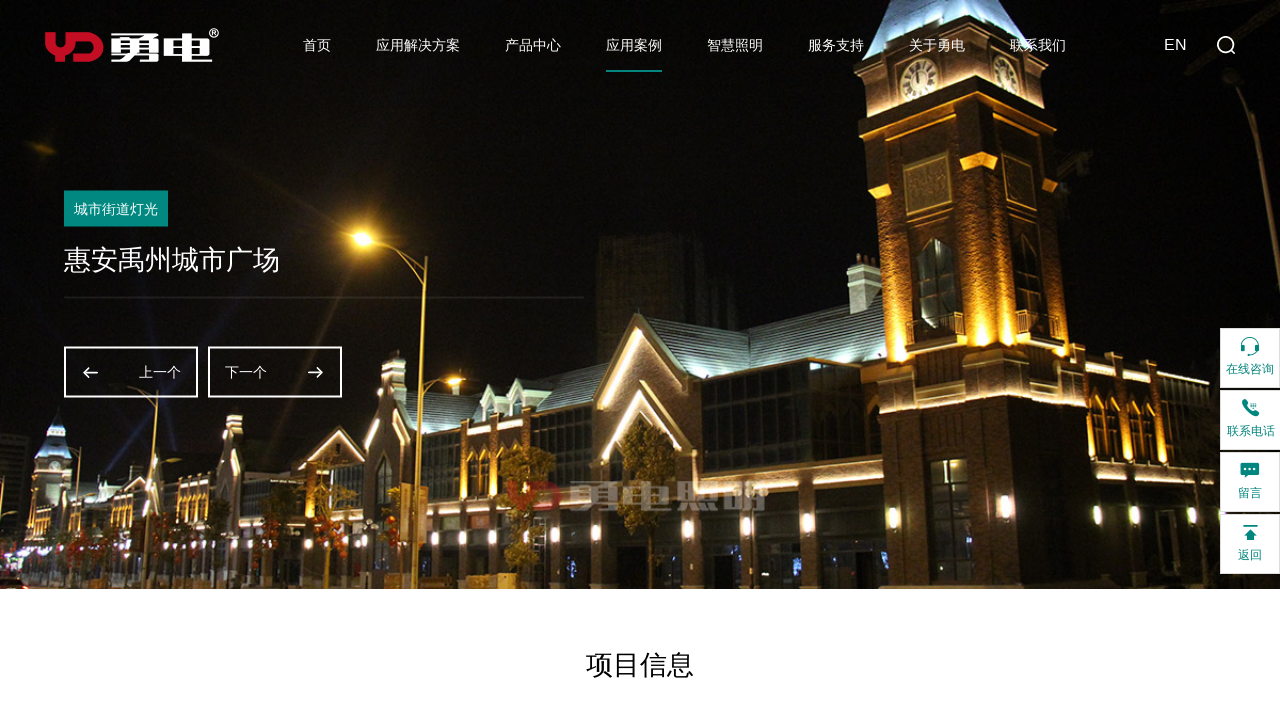

--- FILE ---
content_type: text/html; charset=UTF-8
request_url: https://www.china-yd.com/casesinfo/index/1222.html
body_size: 14736
content:
<!DOCTYPE html>
<html>
<head>
<meta http-equiv="Content-Type" content="text/html; charset=UTF-8" />
<meta http-equiv="content-language" content="zh-CN" />
<meta name="viewport" content="width=device-width,initial-scale=1.0,user-scalable=no" />
<meta name="apple-mobile-web-app-capable" content="yes" />
<meta name="apple-mobile-web-app-status-bar-style" content="black" />
<meta name="format-detection" content="telephone=no" />
<meta name="Keywords" content="勇电,勇电查明,城市建筑照明,桥梁景观照明,文旅景区灯光,户外灯光雕塑,户外媒体灯光"/>
<meta name="Description" content="勇电服务户外景观照明项目20000+，产品销往70多个国家，广泛应用于城市建筑照明，桥梁景观照明，文旅景区灯光，户外灯光雕塑，户外媒体灯光等场景。"/>
<meta name="author" content="博采网络-高端网站建设-https://www.bocweb.cn" />
<meta name="renderer" content="webkit">
<meta http-equiv="X-UA-Compatible" content="IE=Edge,chrome=1">
<title>惠安禹州城市广场-杭州勇电照明有限公司</title>
<link href="https://www.china-yd.com/favicon.ico" rel="shortcut icon">

<script>
    var STATIC_URL = "https://www.china-yd.com/bocstatic/";
    var GLOBAL_URL = "https://www.china-yd.com/";
    var UPLOAD_URL = "https://www.china-yd.com/bocupload/";
    var SITE_URL   = "https://www.china-yd.com//";
</script>
<script src="https://www.china-yd.com/bocstatic/js/jquery-3.5.1.min.js?v=v1" type="text/javascript" charset="utf-8"></script><link rel="stylesheet" href="https://www.china-yd.com/bocstatic/web/css/hamburgers.css?v=v1" type="text/css" media="screen" charset="utf-8"><link rel="stylesheet" href="https://www.china-yd.com/bocstatic/web/css/bootstrap.css?v=v1" type="text/css" media="screen" charset="utf-8"><link rel="stylesheet" href="https://www.china-yd.com/bocstatic/web/css/boc_reset.css?v=v1" type="text/css" media="screen" charset="utf-8"><script src="https://www.china-yd.com/bocstatic/js/tools.js?v=v1" type="text/javascript" charset="utf-8"></script><script src="https://www.china-yd.com/bocstatic/js/jquery.easing.1.3.js?v=v1" type="text/javascript" charset="utf-8"></script><script src="https://www.china-yd.com/bocstatic/js/jquery.transit.js?v=v1" type="text/javascript" charset="utf-8"></script><script src="https://www.china-yd.com/bocstatic/js/html5.min.js?v=v1" type="text/javascript" charset="utf-8"></script><script src="https://www.china-yd.com/bocstatic/js/prefixfree.min.js?v=v1" type="text/javascript" charset="utf-8"></script><script src="https://www.china-yd.com/bocstatic/js/new_bocfe.js?v=v1" type="text/javascript" charset="utf-8"></script><script src="https://www.china-yd.com/bocstatic/web/js/lazyload.min.js?v=v1" type="text/javascript" charset="utf-8"></script><script src="https://www.china-yd.com/bocstatic/web/js/imagesloaded.pkgd.min.js?v=v1" type="text/javascript" charset="utf-8"></script><script>
//var _hmt = _hmt || [];
//(function() {
  //var hm = document.createElement("script");
  //hm.src = "https://hm.baidu.com/hm.js?83d5d285b6fe0e8581cc01e8cc5210ed";
  //var s = document.getElementsByTagName("script")[0]; 
  //s.parentNode.insertBefore(hm, s);
// })();
</script>

<script>
var _hmt = _hmt || [];
(function() {
  var hm = document.createElement("script");
  hm.src = "https://hm.baidu.com/hm.js?83d5d285b6fe0e8581cc01e8cc5210ed";
  var s = document.getElementsByTagName("script")[0]; 
  s.parentNode.insertBefore(hm, s);
})();
</script>
</head>
<!--[if lt IE 10]>
    <div class="browsers"></div>
<![endif]-->
<div class="pc-block warp-header4 por">
    <header class="header4">
        <div class="f-no-b-center">
            <h1>
                <a class="logo por" href="/">
                    <img src="https://www.china-yd.com/bocstatic/web/img/logo.png?v=v1" alt="">
                </a>
            </h1>

            <div class="leftbox tram-middle">
                <div class="nav f-no-s-center tit-16">
                    
                    <div class="li f-no-c-center">
                       <a href="/" class="col-fff" title="首页">首页 </a>
                        
                    </div>
                    <div class="li f-no-c-center">
                       <a href="https://www.china-yd.com/solution.html" class="col-fff" title="应用解决方案">应用解决方案 </a>
                        
                    </div>

                    <div class="li por f-no-c-center">
                       <a href="https://www.china-yd.com/products.html" class="col-fff" title="产品中心">
                       产品中心 </a>
                       <div class="sub-list">
                            <a class="nli" href="https://www.china-yd.com/products.html" title="LED户外照明">LED景观文旅照明产品</a>
                            <a class="nli" href="https://www.china-yd.com/products/print3d.html" title="3D打印灯具">3D打印灯具</a>
                            <a class="nli" href="https://www.china-yd.com/products/ledscreen.html" title="LED显示屏">LED显示屏</a>
                            <a class="nli" href="https://www.china-yd.com/products/ledroad.html" title="LED道路照明">LED道路照明</a>
                            <a class="nli" href="https://www.china-yd.com/products/ledproducts.html" title="LED控制系统">LED控制系统</a>
                        </div>
                    </div>
                    <div class="li f-no-c-center por">
                       <a href="https://www.china-yd.com/cases.html" class="col-fff" title="应用案例">应用案例</a>
                       <div class="sub-list " style="width:320px;">
                            <div class="f-no-b-center" style="width:100%">
                                                                <a class="nli" style="width:48%" href="https://www.china-yd.com/cases/index/23.html" title="互动/智能控制">
                                互动/智能控制</a>
                                                                <a class="nli" style="width:48%" href="https://www.china-yd.com/cases/index/2.html" title="城市建筑照明">
                                城市建筑照明</a>
                                                                <a class="nli" style="width:48%" href="https://www.china-yd.com/cases/index/3.html" title="桥梁景观照明">
                                桥梁景观照明</a>
                                                                <a class="nli" style="width:48%" href="https://www.china-yd.com/cases/index/16.html" title="文旅景区灯光">
                                文旅景区灯光</a>
                                                                <a class="nli" style="width:48%" href="https://www.china-yd.com/cases/index/17.html" title="户外灯光雕塑">
                                户外灯光雕塑</a>
                                                                <a class="nli" style="width:48%" href="https://www.china-yd.com/cases/index/25.html" title="河道/沿岸照明">
                                河道/沿岸照明</a>
                                                                <a class="nli" style="width:48%" href="https://www.china-yd.com/cases/index/24.html" title="城市街道灯光">
                                城市街道灯光</a>
                                                                <a class="nli" style="width:48%" href="https://www.china-yd.com/cases/index/15.html" title="广场地埋灯光">
                                广场地埋灯光</a>
                                                                <a class="nli" style="width:48%" href="https://www.china-yd.com/cases/index/28.html" title="摩天轮灯光">
                                摩天轮灯光</a>
                                                                <a class="nli" style="width:48%" href="https://www.china-yd.com/cases/index/18.html" title="户外媒体灯光">
                                户外媒体灯光</a>
                                                                <a class="nli" style="width:48%" href="https://www.china-yd.com/cases/index/26.html" title="标志标识灯光">
                                标志标识灯光</a>
                                                                <a class="nli" style="width:48%" href="https://www.china-yd.com/cases/index/27.html" title="室内暗槽灯光">
                                室内暗槽灯光</a>
                                                                <a class="nli" style="width:48%" href="https://www.china-yd.com/cases/index/35.html" title="室内3D打印灯具项目应用">
                                室内3D打印灯具项目应用</a>
                                                            </div>
                        </div>
                    </div>

                    <div class="li f-no-c-center por">
                       <a href="https://www.china-yd.com/system.html" class="col-fff" title="智慧照明">智慧照明</a>
                        
                    </div>
                    <div class="li f-no-c-center por">
                       <a href="https://www.china-yd.com/services.html" class="col-fff" title="服务支持">服务支持 </a>
                       <!-- <div class="sub-list">
                            <a class="nli" href="https://www.china-yd.com/support.html" title="">技术支持</a>
                            <a class="nli" href="https://www.china-yd.com/services.html" title="">服务支持</a>
                        </div> -->
                    </div>
                    <div class="li f-no-c-center por">
                       <a href="https://www.china-yd.com/about.html" class="col-fff" title="关于勇电">关于勇电 </a>

                       <div class="sub-list">
                            <a class="nli" href="https://www.china-yd.com/about.html" title="公司介绍">公司介绍</a>
                            <a class="nli" href="https://www.china-yd.com/brand.html" title="技术研发">技术研发</a>
                            <a class="nli" href="https://www.china-yd.com/news.html" title="公司新闻">公司新闻</a>
                            <!--<a class="nli" href="https://www.china-yd.com/join.html" title="" >人才招聘</a>-->
                        </div>
                    </div>
                    <div class="li f-no-c-center por">
                       <a href="https://www.china-yd.com/contact.html" class="col-fff" title="联系我们">联系我们 </a>
                    </div>
                </div>
            </div>

            <div class="rightbox f-no-s-center">
                <a target="_blank" href="https://www.ydlighting.com" title="" class="langbox tit-18 col-fff por">
                    EN
                </a>
                <div class="searchbtn f-no-c-center por">
                    <svg t="1642142684661" class="icon" viewBox="0 0 1024 1024" version="1.1" xmlns="http://www.w3.org/2000/svg" p-id="3534" width="200" height="200"><path d="M940.487908 1009.609727l-140.130004-140.130004a489.538777 489.538777 0 1 1 69.25656-69.229611l140.130003 140.130003a48.964657 48.964657 0 1 1-69.229611 69.25656zM98.064054 489.942998A391.986736 391.986736 0 1 0 490.077739 97.956262 392.417906 392.417906 0 0 0 98.064054 489.942998z" p-id="3535"></path></svg>
                </div>
                
            </div>
        </div>
    </header>
</div>

<div class="m-bocweb-header3 m-block">
    <header class="header2 f-no-b-center">
        <a href="/" class="logo por">
            <!-- <img class="logoimg" src="https://www.china-yd.com/bocstatic/web/img/logo.png?v=v1" alt=""> -->
            <div class="logoimg">
                <svg version="1.1" id="图层_1" xmlns="http://www.w3.org/2000/svg" xmlns:xlink="http://www.w3.org/1999/xlink" x="0px" y="0px"
         viewBox="0 0 117.3 21.9" style="enable-background:new 0 0 117.3 21.9;" xml:space="preserve">

                <g id="图层_2_1_">
                    <g id="图层_1-2">
                        <path class="st0" style="fill:#FFFFFF;" d="M74.7,3.4h-30v1.3l9.4-0.1h12.8c0,0,0.2,0.1,0,0.2c-0.1,0.1-0.3,0.2-0.5,0.3l-3.1,1.5l-5.6,0.1l-1.1-0.9h-6.4
                            L51,6.7l-6.3,0.1v9.2l6.4,0.1v-2.1h6.2v2.3h-1.4l-0.4,0.4H44.7v1.1h9.7c0,0-2.6,2.6-4.3,2.8h-5.4v1.4h10.2c0,0,1.8-0.3,2.4-1.1
                            l3.2-3.1h9.7v2.8H64l-0.1,1.4h11.4c0.5-0.1,0.9-0.4,1.2-0.8l0.1-3.6c0,0-0.1-0.8-1.3-0.9l-8.4-0.1h-5.1l0.3-0.5h1.5v-2.1h6.5V16
                            h6.4V7.6c-0.3-0.5-0.7-0.8-1.3-0.9h-2.6c0,0-0.1-0.1,0.5-0.4l3.3-1.6C76.6,4.7,76.8,3.6,74.7,3.4z M51,8h6.2v1.7H51V8z M57.2,12.7
                            H51V11h6.2V12.7z M70,12.7h-6.4V11H70L70,12.7z M70.1,9.8h-6.5V8h6.5V9.8z"/>
                        <path style="fill:#FFFFFF;" class="st0" d="M99,20.5V18h2.8l7.7,0.1c0,0,1.3-0.3,1.5-1.1V8c0,0,0.2-0.9-1.4-1.3H99V3.4h-6.5v3.3H80.1v11.4h12.3v3.8h20.3
                            v-1.4H99z M99,8h5.4v3.7H99V8z M99,12.9h5.4v4H99V12.9z M92.5,16.9h-5.9v-4h5.9V16.9z M92.5,11.9h-5.9v-4h5.9V11.9z"/>
                        <polygon class="st1" style="fill:#C30D23;" points="0,2.6 0,10.4 0,10.6 0.1,10.8 0.1,11.1 0.2,11.5 0.4,12 0.6,12.5 0.9,13 1.2,13.6 1.4,13.9 1.6,14.2 
                            1.9,14.6 2.2,14.9 2.5,15.2 2.8,15.5 3.2,15.8 3.6,16.1 4.1,16.5 4.5,16.8 5,17.1 5.6,17.4 6.2,17.6 6.8,17.9 6.8,21.9 13.4,21.9 
                            13.4,17.9 13.7,17.9 14,17.8 14.5,17.5 15.1,17.3 15.7,17 16.3,16.6 16.7,16.4 17,16.1 17.4,15.9 17.7,15.6 18,15.3 18.3,14.9 
                            18.7,14.6 19,14.2 19.2,13.7 19.5,13.3 19.7,12.8 20,12.3 20.1,11.8 20.3,11.2 20.4,10.6 20.5,10 20.5,9.3 20.5,8.6 29.7,8.6 
                            29.9,8.6 30.2,8.7 30.4,8.8 30.7,8.9 30.9,9 31.1,9.2 31.5,9.5 31.6,9.7 31.8,9.9 32,10.1 32.1,10.3 32.2,10.6 32.3,10.8 
                            32.5,11.3 32.6,11.8 32.7,12.3 32.7,12.8 32.6,13.3 32.6,13.6 32.5,13.9 32.4,14.2 32.3,14.4 32.2,14.7 32,15 31.8,15.2 
                            31.6,15.4 31.4,15.6 31.2,15.8 31,16 30.8,16.2 30.5,16.3 30.3,16.4 30,16.5 29.7,16.5 19,16.5 19,21.9 29.7,21.9 30.1,21.8 
                            30.5,21.7 31.1,21.6 31.8,21.4 32.6,21.1 33,20.9 33.5,20.8 33.9,20.5 34.4,20.3 34.8,20 35.3,19.8 35.7,19.5 36.1,19.1 
                            36.5,18.8 36.9,18.4 37.3,18 37.6,17.5 38,17.1 38.3,16.6 38.5,16.1 38.8,15.5 39,14.9 39.1,14.2 39.2,13.6 39.3,12.9 39.3,12.5 
                            39.3,12.1 39.2,11.6 39.1,11.1 39,10.7 39,10.4 38.8,10 38.7,9.6 38.5,9.2 38.4,8.8 38.1,8.4 37.9,7.9 37.6,7.5 37.3,7.1 
                            36.9,6.6 36.5,6.2 36,5.8 35.5,5.4 35,5 34.4,4.6 33.8,4.2 33,3.8 32.3,3.5 31.5,3.2 30.6,2.9 29.7,2.6 13.7,2.6 13.7,10 
                            13.7,10.1 13.6,10.4 13.4,10.8 13.2,11.1 13,11.3 12.8,11.5 12.6,11.7 12.3,12 12,12.2 11.6,12.4 11.2,12.5 11,12.5 10.8,12.5 
                            10.5,12.6 10.3,12.6 10.1,12.6 9.9,12.5 9.6,12.5 9.4,12.5 9.1,12.4 8.9,12.3 8.6,12.1 8.3,12 8,11.8 7.8,11.5 7.5,11.2 7.3,10.9 
                            7.2,10.4 7.1,10.2 7,10 7,2.6        "/>
                        <path class="st0" style="fill:#fff;" d="M114,6.2c-1.8,0.1-3.2-1.3-3.3-3.1c0.1-1.8,1.7-3.2,3.5-3c1.6,0.1,2.9,1.4,3,3C117.2,4.8,115.8,6.2,114,6.2z
                             M114,0.6c-1.4,0-2.5,1-2.6,2.4c0.1,1.4,1.4,2.5,2.8,2.4c1.3-0.1,2.3-1.1,2.4-2.4C116.5,1.7,115.4,0.6,114,0.6z"/>
                        <path class="st0" style="fill:#fff;" d="M113.3,1.9h1.1c0.1,0,0.2,0.1,0.3,0.1c0.1,0.1,0.1,0.2,0.1,0.3c0,0.1,0,0.2-0.1,0.3c-0.1,0.1-0.1,0.1-0.2,0.1
                            c-0.2,0-0.4,0-0.6,0h-0.5V1.9z M113.3,4.6V3.3h0.1c0.1,0,0.2,0,0.3,0c0.1,0,0.2,0.1,0.2,0.1c0.1,0.1,0.2,0.2,0.4,0.5l0.5,0.7h0.8
                            L115.3,4c-0.1-0.2-0.3-0.4-0.4-0.5c-0.1-0.1-0.2-0.2-0.4-0.3c0.3,0,0.5-0.1,0.7-0.3c0.2-0.2,0.2-0.4,0.2-0.6
                            c0-0.2-0.1-0.4-0.2-0.5c-0.1-0.1-0.2-0.3-0.4-0.3c-0.3-0.1-0.5-0.1-0.8-0.1h-1.5v3.2H113.3z"/>
                    </g>
                </g>
                </svg>
            </div>
        </a>
        
        <div class="rightbox f-no-s-center">
            <a target="_blank" href="https://www.ydlighting.com" title="" class="langbtn col-fff line-4 tit-18">
                EN
            </a>
            <div class="searchbtn f-no-c-center">
                <svg t="1642142684661" class="icon" viewBox="0 0 1024 1024" version="1.1" xmlns="http://www.w3.org/2000/svg" p-id="3534" width="200" height="200"><path d="M940.487908 1009.609727l-140.130004-140.130004a489.538777 489.538777 0 1 1 69.25656-69.229611l140.130003 140.130003a48.964657 48.964657 0 1 1-69.229611 69.25656zM98.064054 489.942998A391.986736 391.986736 0 1 0 490.077739 97.956262 392.417906 392.417906 0 0 0 98.064054 489.942998z" p-id="3535"></path></svg>
            </div>
            <div class="line"></div>
            <div class="h-right f-no-c-center"> 
                <div class="hamburger hamburger--3dx-r">
                    <div class="hamburger-box">
                      <div class="hamburger-inner"></div>
                    </div>
                </div>
            </div>
        </div>
        
        <div class="warp-nav">
            <div class="nav warp-nav1-sub">
                <div class="li trans js-m js-m-2-1" title="">
                    <a href="https://www.china-yd.com/welcome.html" title="" class="warp-btn f-no-b-center col-333">
                        <span>首页</span>
                        <svg t="1644569389112" class="icon" viewBox="0 0 1024 1024" version="1.1" xmlns="http://www.w3.org/2000/svg" p-id="1218" width="200" height="200"><path d="M384 883.08c-8.19 0-16.38-3.12-22.62-9.38-12.5-12.5-12.5-32.75 0-45.25L677.83 512 361.38 195.55c-12.5-12.5-12.5-32.75 0-45.25s32.75-12.5 45.25 0L734.4 478.07c18.72 18.72 18.72 49.16 0 67.88L406.62 873.7c-6.24 6.25-14.43 9.38-22.62 9.38z m305.14-359.77h0.31-0.31z" p-id="1219"></path></svg>
                    </a>
                </div>

                


                <div class="li trans js-m js-m-2-1" title="">
                    <a href="https://www.china-yd.com/solution.html" title="应用解决方案" class="warp-btn f-no-b-center col-333">
                        <span>应用解决方案</span>
                        <svg t="1644569389112" class="icon" viewBox="0 0 1024 1024" version="1.1" xmlns="http://www.w3.org/2000/svg" p-id="1218" width="200" height="200"><path d="M384 883.08c-8.19 0-16.38-3.12-22.62-9.38-12.5-12.5-12.5-32.75 0-45.25L677.83 512 361.38 195.55c-12.5-12.5-12.5-32.75 0-45.25s32.75-12.5 45.25 0L734.4 478.07c18.72 18.72 18.72 49.16 0 67.88L406.62 873.7c-6.24 6.25-14.43 9.38-22.62 9.38z m305.14-359.77h0.31-0.31z" p-id="1219"></path></svg>
                    </a>
                </div>

                <div class="li trans js-m js-m-2-1" title="">
                    <div class="tit sub-tit warp-btn fonbold col-333 f-no-b-center" title="产品中心">产品中心 <svg t="1644569389112" class="icon" viewBox="0 0 1024 1024" version="1.1" xmlns="http://www.w3.org/2000/svg" p-id="1218" width="200" height="200"><path d="M384 883.08c-8.19 0-16.38-3.12-22.62-9.38-12.5-12.5-12.5-32.75 0-45.25L677.83 512 361.38 195.55c-12.5-12.5-12.5-32.75 0-45.25s32.75-12.5 45.25 0L734.4 478.07c18.72 18.72 18.72 49.16 0 67.88L406.62 873.7c-6.24 6.25-14.43 9.38-22.62 9.38z m305.14-359.77h0.31-0.31z" p-id="1219"></path></svg></div>
                    <div class="sec-list">
                       

                        <p> <a href="https://www.china-yd.com/products.html" title="LED景观文旅照明产品">LED景观文旅照明产品</a></p>
						<p><a href="https://www.china-yd.com/products/print3d.html" title="3D打印灯具">3D打印灯具</a></p>
						<p><a href="https://www.china-yd.com/products/ledscreen.html" title="LED显示屏">LED显示屏</a></p>
                        <p><a href="https://www.china-yd.com/products/ledroad.html" title="LED道路照明">LED道路照明</a></p>
                        <p><a href="https://www.china-yd.com/products/ledproducts.html" title="LED控制系统">LED控制系统</a></p>
                    </div>
                </div>

                <div class="li trans js-m js-m-2-1" title="">
                    <div class="tit sub-tit warp-btn fonbold col-333 f-no-b-center" title="应用案例">应用案例 <svg t="1644569389112" class="icon" viewBox="0 0 1024 1024" version="1.1" xmlns="http://www.w3.org/2000/svg" p-id="1218" width="200" height="200"><path d="M384 883.08c-8.19 0-16.38-3.12-22.62-9.38-12.5-12.5-12.5-32.75 0-45.25L677.83 512 361.38 195.55c-12.5-12.5-12.5-32.75 0-45.25s32.75-12.5 45.25 0L734.4 478.07c18.72 18.72 18.72 49.16 0 67.88L406.62 873.7c-6.24 6.25-14.43 9.38-22.62 9.38z m305.14-359.77h0.31-0.31z" p-id="1219"></path></svg></div>
                    <div class="sec-list">
                        <p><a href="https://www.china-yd.com/cases/index/0.html" title="全部案例">全部案例</a></p>


                                                <p> <a href="https://www.china-yd.com/cases/index/23.html" title="互动/智能控制">互动/智能控制</a></p>
                                                <p> <a href="https://www.china-yd.com/cases/index/2.html" title="城市建筑照明">城市建筑照明</a></p>
                                                <p> <a href="https://www.china-yd.com/cases/index/3.html" title="桥梁景观照明">桥梁景观照明</a></p>
                                                <p> <a href="https://www.china-yd.com/cases/index/16.html" title="文旅景区灯光">文旅景区灯光</a></p>
                                                <p> <a href="https://www.china-yd.com/cases/index/17.html" title="户外灯光雕塑">户外灯光雕塑</a></p>
                                                <p> <a href="https://www.china-yd.com/cases/index/25.html" title="河道/沿岸照明">河道/沿岸照明</a></p>
                                                <p> <a href="https://www.china-yd.com/cases/index/24.html" title="城市街道灯光">城市街道灯光</a></p>
                                                <p> <a href="https://www.china-yd.com/cases/index/15.html" title="广场地埋灯光">广场地埋灯光</a></p>
                                                <p> <a href="https://www.china-yd.com/cases/index/28.html" title="摩天轮灯光">摩天轮灯光</a></p>
                                                <p> <a href="https://www.china-yd.com/cases/index/18.html" title="户外媒体灯光">户外媒体灯光</a></p>
                                                <p> <a href="https://www.china-yd.com/cases/index/26.html" title="标志标识灯光">标志标识灯光</a></p>
                                                <p> <a href="https://www.china-yd.com/cases/index/27.html" title="室内暗槽灯光">室内暗槽灯光</a></p>
                                                <p> <a href="https://www.china-yd.com/cases/index/35.html" title="室内3D打印灯具项目应用">室内3D打印灯具项目应用</a></p>
                        
                    </div>
                </div>

                
                <div class="li trans js-m js-m-2-1" title="">
                    <a href="https://www.china-yd.com/system.html" title="智慧照明" class="warp-btn f-no-b-center col-333">
                        <span>智慧照明</span>
                        <svg t="1644569389112" class="icon" viewBox="0 0 1024 1024" version="1.1" xmlns="http://www.w3.org/2000/svg" p-id="1218" width="200" height="200"><path d="M384 883.08c-8.19 0-16.38-3.12-22.62-9.38-12.5-12.5-12.5-32.75 0-45.25L677.83 512 361.38 195.55c-12.5-12.5-12.5-32.75 0-45.25s32.75-12.5 45.25 0L734.4 478.07c18.72 18.72 18.72 49.16 0 67.88L406.62 873.7c-6.24 6.25-14.43 9.38-22.62 9.38z m305.14-359.77h0.31-0.31z" p-id="1219"></path></svg>
                    </a>
                </div>



                <div class="li trans js-m js-m-2-1" title="">
                    <a href="https://www.china-yd.com/support.html" title="服务支持" class="warp-btn f-no-b-center col-333">
                        <span>服务支持</span>
                        <svg t="1644569389112" class="icon" viewBox="0 0 1024 1024" version="1.1" xmlns="http://www.w3.org/2000/svg" p-id="1218" width="200" height="200"><path d="M384 883.08c-8.19 0-16.38-3.12-22.62-9.38-12.5-12.5-12.5-32.75 0-45.25L677.83 512 361.38 195.55c-12.5-12.5-12.5-32.75 0-45.25s32.75-12.5 45.25 0L734.4 478.07c18.72 18.72 18.72 49.16 0 67.88L406.62 873.7c-6.24 6.25-14.43 9.38-22.62 9.38z m305.14-359.77h0.31-0.31z" p-id="1219"></path></svg>
                    </a>
                    <!-- <div class="tit sub-tit warp-btn fonbold col-333 f-no-b-center" title=""> <svg t="1644569389112" class="icon" viewBox="0 0 1024 1024" version="1.1" xmlns="http://www.w3.org/2000/svg" p-id="1218" width="200" height="200"><path d="M384 883.08c-8.19 0-16.38-3.12-22.62-9.38-12.5-12.5-12.5-32.75 0-45.25L677.83 512 361.38 195.55c-12.5-12.5-12.5-32.75 0-45.25s32.75-12.5 45.25 0L734.4 478.07c18.72 18.72 18.72 49.16 0 67.88L406.62 873.7c-6.24 6.25-14.43 9.38-22.62 9.38z m305.14-359.77h0.31-0.31z" p-id="1219"></path></svg></div>
                    <div class="sec-list">
                        <p><a href="https://www.china-yd.com/support.html" title="">技术支持</a></p>
                        <p><a href="https://www.china-yd.com/services.html" title="">服务支持</a></p>
                    </div> -->
                </div>

                <div class="li trans js-m js-m-2-1" title="">
                    <div class="tit sub-tit warp-btn fonbold col-333 f-no-b-center" title="关于勇电">关于勇电 <svg t="1644569389112" class="icon" viewBox="0 0 1024 1024" version="1.1" xmlns="http://www.w3.org/2000/svg" p-id="1218" width="200" height="200"><path d="M384 883.08c-8.19 0-16.38-3.12-22.62-9.38-12.5-12.5-12.5-32.75 0-45.25L677.83 512 361.38 195.55c-12.5-12.5-12.5-32.75 0-45.25s32.75-12.5 45.25 0L734.4 478.07c18.72 18.72 18.72 49.16 0 67.88L406.62 873.7c-6.24 6.25-14.43 9.38-22.62 9.38z m305.14-359.77h0.31-0.31z" p-id="1219"></path></svg></div>
                    <div class="sec-list">
                        <p><a href="https://www.china-yd.com/about.html" title="公司介绍">公司介绍</a></p>
                        <p><a href="https://www.china-yd.com/brand.html" title="品牌实力">品牌实力</a></p>
                        <p><a href="https://www.china-yd.com/news.html" title="公司新闻">公司新闻</a></p>
                        <!--<p><a href="https://www.china-yd.com/join.html" title="">人才招聘</a></p>-->
                    </div>
                </div>

                <div class="li trans js-m js-m-2-1" title="">
                    <a href="https://www.china-yd.com/contact.html" title="联系我们" class="warp-btn f-no-b-center col-333">
                        <span>联系我们</span>
                        <svg t="1644569389112" class="icon" viewBox="0 0 1024 1024" version="1.1" xmlns="http://www.w3.org/2000/svg" p-id="1218" width="200" height="200"><path d="M384 883.08c-8.19 0-16.38-3.12-22.62-9.38-12.5-12.5-12.5-32.75 0-45.25L677.83 512 361.38 195.55c-12.5-12.5-12.5-32.75 0-45.25s32.75-12.5 45.25 0L734.4 478.07c18.72 18.72 18.72 49.16 0 67.88L406.62 873.7c-6.24 6.25-14.43 9.38-22.62 9.38z m305.14-359.77h0.31-0.31z" p-id="1219"></path></svg>
                    </a>
                </div>
            </div>
        </div>
    </header>
</div>


<div class="search-alert2">
    <span class="close">
        <svg t="1615889344793" class="icon" viewBox="0 0 1024 1024" version="1.1" xmlns="http://www.w3.org/2000/svg" p-id="2940" width="200" height="200"><path d="M794.8 794.8c-14 14-36.9 14-50.9 0L229.2 280.1c-14-14-14-36.9 0-50.9s36.9-14 50.9 0L794.9 744c13.9 13.9 13.9 36.8-0.1 50.8z" p-id="2941"></path><path d="M794.8 229.2c14 14 14 36.9 0 50.9L280.1 794.8c-14 14-36.9 14-50.9 0s-14-36.9 0-50.9L744 229.1c13.9-13.9 36.8-13.9 50.8 0.1z" p-id="2942"></path></svg>
    </span>
    <div class="cent-form">
        <form action="https://www.china-yd.com/search.html" method="GET" id="pro-ser-frm">
            <input class="fl tex" type="text" value="" placeholder="请输入搜索内容" onblur="if(!value){value=defaultValue;}" onfocus="if(value==defaultValue){value='';}" name="keywords" id="skey">
            <input class="fr sub-butn" type="submit" value="搜索">
        </form>
    </div>
</div><body class="cssanimations">
    <div class="nbanner2 por">
        <img class="bg img-cover lazy" data-src="https://www.china-yd.com/bocupload/2023/04/24/16823231925347gaxrp.jpg">
        <div class="w1600 text poa tran-middle">
            <div class="anim_emt b_to_t ">  
                <div class="tip tit-14 col-fff line-2">城市街道灯光</div>
                <div class="tit2 tit-36 line-4 col-fff">惠安禹州城市广场</div>
                <div class="tit3 tit-14 col-fff"></div>

                <div class="btnbox f-no">
                                        <a href="https://www.china-yd.com/casesinfo/index/1223.html" title="惠安禹州城市广场" class="prvebtn tit-16 col-fff f-no-b-center"><svg t="1663138386248" class="icon" viewBox="0 0 1024 1024" version="1.1" xmlns="http://www.w3.org/2000/svg" p-id="10961" width="200" height="200"><path d="M868.6592 476.9792m0 40.96l0 0q0 40.96-40.96 40.96l-573.44 0q-40.96 0-40.96-40.96l0 0q0-40.96 40.96-40.96l573.44 0q40.96 0 40.96 40.96Z" p-id="10962"></path><path d="M215.79776 519.00416l203.22304 203.22304a40.96 40.96 0 0 1-57.91744 57.91744L129.39264 548.43392a40.96 40.96 0 0 1-0.45056-58.44992L360.6528 258.31424a40.96 40.96 0 0 1 57.91744 57.91744l-202.77248 202.79296z" p-id="10963"></path></svg>上一个</a>
                    
                                        <a href="https://www.china-yd.com/casesinfo/index/1216.html" title="惠安禹州城市广场" class="nextbtn tit-16 col-fff f-no-b-center">下一个<svg t="1663138386248" class="icon" viewBox="0 0 1024 1024" version="1.1" xmlns="http://www.w3.org/2000/svg" p-id="10961" width="200" height="200"><path d="M868.6592 476.9792m0 40.96l0 0q0 40.96-40.96 40.96l-573.44 0q-40.96 0-40.96-40.96l0 0q0-40.96 40.96-40.96l573.44 0q40.96 0 40.96 40.96Z" p-id="10962"></path><path d="M215.79776 519.00416l203.22304 203.22304a40.96 40.96 0 0 1-57.91744 57.91744L129.39264 548.43392a40.96 40.96 0 0 1-0.45056-58.44992L360.6528 258.31424a40.96 40.96 0 0 1 57.91744 57.91744l-202.77248 202.79296z" p-id="10963"></path></svg></a>
                    
                    <!-- <a href="javaScript:;" class="sharebtn f-no-b-center tit-16 col-fff">
                        <svg t="1663148935726" class="icon" viewBox="0 0 1024 1024" version="1.1" xmlns="http://www.w3.org/2000/svg" p-id="25505" width="200" height="200"><path d="M625.778 199.111a142.222 142.222 0 1 0 284.444 0 142.222 142.222 0 1 0-284.444 0zM56.889 540.444a142.222 142.222 0 1 0 284.444 0 142.222 142.222 0 1 0-284.444 0zM625.778 824.889a142.222 142.222 0 1 0 284.444 0 142.222 142.222 0 1 0-284.444 0z" p-id="25506"></path><path d="M312.092 500.167l375.069-217.031a28.444 28.444 0 0 0-28.501-49.266L283.59 450.901a28.444 28.444 0 0 0 28.501 49.266zM285.07 622.763l361.472 181.76a28.444 28.444 0 1 0 25.6-50.802L310.613 571.904a28.444 28.444 0 0 0-25.543 50.859z" p-id="25507"></path></svg>
                        分享
                    </a> -->
                </div>
            </div>  
        </div>
    </div>
    <div class="casesinfo-list1">
        <div class="tit2 tit-36 text-center col-000 line-2 anim_emt b_to_t">项目信息</div>
        <div class="contentbox f-no-b-start">
            <div class="leftbox">
                <div class="item tit-16 f-no anim_emt b_to_t a-del1">
                    <span class="text-bold">【项目地区】</span>
                    <div class="sp">福建</div>
                </div>
                <div class="item tit-16 f-no anim_emt b_to_t a-del2">
                    <span class="text-bold">【竣工时间】</span>
                    <div class="sp">2014年9月</div>
                </div>
                                <div class="item tit-16 f-no anim_emt b_to_t a-del3">
                    <span class="text-bold">【应用产品】</span>
                    <div class="sp">
                                                <div class="spitem">
                            <a href="https://www.china-yd.com/products/info/73.html" class="f-no-s-center line-4"><span>YD-XQ-25C 线槽一体化洗墙灯</span><img src="https://www.china-yd.com/bocstatic/web/img/casesinfoicon1.png?v=v1" alt="" class="icon"></a>
                            <a href="https://www.china-yd.com/products/info/73.html" class="slimg">
                                                                <img src="https://www.china-yd.com/bocupload/2024/09/14/17263048406429t3fp6.jpg" alt="YD-XQ-25C 线槽一体化洗墙灯">
                                                            </a>
                        </div>
                                                <div class="spitem">
                            <a href="https://www.china-yd.com/products/info/131.html" class="f-no-s-center line-4"><span>YD-XQY-40A 晶珀洗墙灯</span><img src="https://www.china-yd.com/bocstatic/web/img/casesinfoicon1.png?v=v1" alt="" class="icon"></a>
                            <a href="https://www.china-yd.com/products/info/131.html" class="slimg">
                                                                <img src="https://www.china-yd.com/bocupload/2024/09/14/17263054800025u4tlv.jpg" alt="YD-XQY-40A 晶珀洗墙灯">
                                                            </a>
                        </div>
                                                <div class="spitem">
                            <a href="https://www.china-yd.com/products/info/67.html" class="f-no-s-center line-4"><span>YD-DG-90 圆型点光源</span><img src="https://www.china-yd.com/bocstatic/web/img/casesinfoicon1.png?v=v1" alt="" class="icon"></a>
                            <a href="https://www.china-yd.com/products/info/67.html" class="slimg">
                                                                <img src="https://www.china-yd.com/bocupload/2024/09/12/17261054171069vlhui.jpg" alt="YD-DG-90 圆型点光源">
                                                            </a>
                        </div>
                                            </div>
                </div>
                            </div>
            <div class="rightbox ovh anim_emt l_to_r a-del4">
                                <div class="imgbox-container por">
                    <div class="swiper-wrapper">
                        <!---->
						                    </div>
                                        <!--<div class="swiper-pagination"></div>-->
                                    </div>
                
                <div class="p tit-16 line-8">
                   <p><img src="https://www.china-yd.com/bocupload/at/image/20230424/1682323156656277871A.jpg" style="" title="1682323156656277871A.jpg"/></p><p><br/></p><p><img src="https://www.china-yd.com/bocupload/at/image/20230424/16823231561098738767.jpg" style="" title="16823231561098738767.jpg"/></p><p><br/></p><p><img src="https://www.china-yd.com/bocupload/at/image/20230424/16823231563737748771.jpg" style="" title="16823231563737748771.jpg"/></p><p><br/></p><p><img src="https://www.china-yd.com/bocupload/at/image/20230424/168232315713101889DA.jpg" style="" title="168232315713101889DA.jpg"/></p><p><br/></p>                </div>
            </div>
        </div>
    </div>
        <div class="casesinfo-list2" style="display:none;">
        <div class="tit2 tit-36 text-center col-000 line-2 anim_emt b_to_t">应用产品</div>
        <div class="pro-container por ovh anim_emt b_to_t a-del2">
            <div class="swiper-wrapper">
                 
                    <div class="swiper-slide">
                        <a href="https://www.china-yd.com/products/info/73.html" title="应用产品">
                            <div class="img">
                                <img src="https://www.china-yd.com/bocupload/2024/09/14/17263048406429t3fp6.jpg" alt="YD-XQ-25C 线槽一体化洗墙灯">
                            </div>
                            <div class="text">
                                <div class="tit3 tit-20 col-000 line-4 text-bold">YD-XQ-25C 线槽一体化洗墙灯</div>
                                <div class="tit4 tit-16 line-2 col-333">功率:</div>
                            </div>
                        </a>
                    </div>
                 
                    <div class="swiper-slide">
                        <a href="https://www.china-yd.com/products/info/131.html" title="应用产品">
                            <div class="img">
                                <img src="https://www.china-yd.com/bocupload/2024/09/14/17263054800025u4tlv.jpg" alt="YD-XQY-40A 晶珀洗墙灯">
                            </div>
                            <div class="text">
                                <div class="tit3 tit-20 col-000 line-4 text-bold">YD-XQY-40A 晶珀洗墙灯</div>
                                <div class="tit4 tit-16 line-2 col-333">功率:</div>
                            </div>
                        </a>
                    </div>
                 
                    <div class="swiper-slide">
                        <a href="https://www.china-yd.com/products/info/67.html" title="应用产品">
                            <div class="img">
                                <img src="https://www.china-yd.com/bocupload/2024/09/12/17261054171069vlhui.jpg" alt="YD-DG-90 圆型点光源">
                            </div>
                            <div class="text">
                                <div class="tit3 tit-20 col-000 line-4 text-bold">YD-DG-90 圆型点光源</div>
                                <div class="tit4 tit-16 line-2 col-333">功率:2W、4.5W、5.5W</div>
                            </div>
                        </a>
                    </div>
                            </div>
                    </div>
    </div>
            <div class="casesinfo-list3" style="background:#f0f0f0;">
        <div class="tit2 tit-36 text-center col-000 line-2 anim_emt b_to_t">相关案例</div>
        <div class="cases-container por ovh anim_emt b_to_t a-del2">
            <div class="swiper-wrapper">
                 
                    <div class="swiper-slide">
                        <a href="https://www.china-yd.com/casesinfo/index/1650.html" title="相关案例">
                            <div class="img">
                                                                <img src="https://www.china-yd.com/bocupload/2025/08/22/17558447299864wx6wb.jpg" alt="">
                                                                <span class="text-bold tit-16 col-fff line-4">城市街道灯光</span>
                            </div>
                            <div class="text">
                                <!-- <div class="tit4 tit-16 line-2 col-333 text-bold">浙江杭州</div> -->
                                <div class="tit3 tit-22 col-000 line-4 text-bold">西湖区文三路数字生活街区</div>
                            </div>
                        </a>
                    </div>
                 
                    <div class="swiper-slide">
                        <a href="https://www.china-yd.com/casesinfo/index/1046.html" title="相关案例">
                            <div class="img">
                                                                <img src="https://www.china-yd.com/bocupload/2023/03/30/16801572568747bkhun.jpg" alt="">
                                                                <span class="text-bold tit-16 col-fff line-4">城市街道灯光</span>
                            </div>
                            <div class="text">
                                <!-- <div class="tit4 tit-16 line-2 col-333 text-bold">浙江</div> -->
                                <div class="tit3 tit-22 col-000 line-4 text-bold">嘉兴桐乡太师大桥</div>
                            </div>
                        </a>
                    </div>
                 
                    <div class="swiper-slide">
                        <a href="https://www.china-yd.com/casesinfo/index/1232.html" title="相关案例">
                            <div class="img">
                                                                <img src="https://www.china-yd.com/bocupload/2023/04/25/16823882580351ot3pg.jpg" alt="">
                                                                <span class="text-bold tit-16 col-fff line-4">城市街道灯光</span>
                            </div>
                            <div class="text">
                                <!-- <div class="tit4 tit-16 line-2 col-333 text-bold">陕西</div> -->
                                <div class="tit3 tit-22 col-000 line-4 text-bold">西安创业咖啡街拓展项目</div>
                            </div>
                        </a>
                    </div>
                 
                    <div class="swiper-slide">
                        <a href="https://www.china-yd.com/casesinfo/index/1086.html" title="相关案例">
                            <div class="img">
                                                                <img src="https://www.china-yd.com/bocupload/2023/04/18/168178857775028s11w.jpg" alt="">
                                                                <span class="text-bold tit-16 col-fff line-4">城市街道灯光</span>
                            </div>
                            <div class="text">
                                <!-- <div class="tit4 tit-16 line-2 col-333 text-bold">河北</div> -->
                                <div class="tit3 tit-22 col-000 line-4 text-bold">唐山街道二期景观照明提升</div>
                            </div>
                        </a>
                    </div>
                 
                    <div class="swiper-slide">
                        <a href="https://www.china-yd.com/casesinfo/index/1166.html" title="相关案例">
                            <div class="img">
                                                                <img src="https://www.china-yd.com/bocupload/2023/04/20/16819656503325v5pas.jpg" alt="">
                                                                <span class="text-bold tit-16 col-fff line-4">城市街道灯光</span>
                            </div>
                            <div class="text">
                                <!-- <div class="tit4 tit-16 line-2 col-333 text-bold">土耳其</div> -->
                                <div class="tit3 tit-22 col-000 line-4 text-bold">土耳其-街道亮化</div>
                            </div>
                        </a>
                    </div>
                 
                    <div class="swiper-slide">
                        <a href="https://www.china-yd.com/casesinfo/index/1211.html" title="相关案例">
                            <div class="img">
                                                                <img src="https://www.china-yd.com/bocupload/2023/04/24/168231956768763cvp5.jpg" alt="">
                                                                <span class="text-bold tit-16 col-fff line-4">城市街道灯光</span>
                            </div>
                            <div class="text">
                                <!-- <div class="tit4 tit-16 line-2 col-333 text-bold">北京</div> -->
                                <div class="tit3 tit-22 col-000 line-4 text-bold">北京绿岛水岸</div>
                            </div>
                        </a>
                    </div>
                 
                    <div class="swiper-slide">
                        <a href="https://www.china-yd.com/casesinfo/index/1216.html" title="相关案例">
                            <div class="img">
                                                                <img src="https://www.china-yd.com/bocupload/2023/04/24/16823212445597dw6u5.jpg" alt="">
                                                                <span class="text-bold tit-16 col-fff line-4">城市街道灯光</span>
                            </div>
                            <div class="text">
                                <!-- <div class="tit4 tit-16 line-2 col-333 text-bold">福建</div> -->
                                <div class="tit3 tit-22 col-000 line-4 text-bold">福州罗源县亮化</div>
                            </div>
                        </a>
                    </div>
                 
                    <div class="swiper-slide">
                        <a href="https://www.china-yd.com/casesinfo/index/1222.html" title="相关案例">
                            <div class="img">
                                                                <img src="https://www.china-yd.com/bocupload/2023/04/24/16823231792846buj6y.jpg" alt="">
                                                                <span class="text-bold tit-16 col-fff line-4">城市街道灯光</span>
                            </div>
                            <div class="text">
                                <!-- <div class="tit4 tit-16 line-2 col-333 text-bold">福建</div> -->
                                <div class="tit3 tit-22 col-000 line-4 text-bold">惠安禹州城市广场</div>
                            </div>
                        </a>
                    </div>
                 
                    <div class="swiper-slide">
                        <a href="https://www.china-yd.com/casesinfo/index/1223.html" title="相关案例">
                            <div class="img">
                                                                <img src="https://www.china-yd.com/bocupload/2023/04/24/16823233027659fen8a.jpg" alt="">
                                                                <span class="text-bold tit-16 col-fff line-4">城市街道灯光</span>
                            </div>
                            <div class="text">
                                <!-- <div class="tit4 tit-16 line-2 col-333 text-bold">福建</div> -->
                                <div class="tit3 tit-22 col-000 line-4 text-bold">聊城长江路路灯亮化</div>
                            </div>
                        </a>
                    </div>
                            </div>
                        <div class="swiper-pagination"></div>
                    </div>
    </div>
    
    <div id="somedialog3" class="news-list6-dialog3 f-no-c-center">
        <div class="dialog__overlay"></div>
        <div class="dialog__content">

            <div class="video videoiframe">
                <iframe style="width:100%;height:14rem;" src=""></iframe>
            </div>

            <div class="video yevideo">
              <video id="video" muted autoplay loop controls src=""></video>
            </div>
            
            <div class="closebtn f-no-c-center"><svg t="1615443457830" class="icon" viewBox="0 0 1024 1024" version="1.1" xmlns="http://www.w3.org/2000/svg" p-id="10004" width="200" height="200"><path d="M801.62816 222.37184a30.72 30.72 0 0 1 0 43.43808L555.43808 512l246.19008 246.21056a30.72 30.72 0 1 1-43.43808 43.43808L512 555.43808 265.8304 801.62816a30.72 30.72 0 1 1-43.45856-43.43808L468.54144 512l-246.1696-246.1696a30.72 30.72 0 1 1 43.43808-43.45856L512 468.54144l246.21056-246.1696a30.72 30.72 0 0 1 43.43808 0z" p-id="10005"></path></svg></div>
        </div>
    </div>
    <div class="footer">
	<div class="footertop f-no-b-start">
		<div class="leftbox f-no-b-start">
			<div class="li">
				<a href="https://www.china-yd.com/solution.html" class="tit col-fff tit-18 col-fff text-bold line-4" title="应用解决方案">应用解决方案</a>
								<a href="https://www.china-yd.com/solutioninfo/index/1.html" class="item col-999 tit-15 line-6" title="应用解决方案">
					ㅤㅤ    
				</a>
								<a href="https://www.china-yd.com/solutioninfo/index/35.html" class="item col-999 tit-15 line-6" title="应用解决方案">
					ㅤㅤ    
				</a>
								<a href="https://www.china-yd.com/solutioninfo/index/34.html" class="item col-999 tit-15 line-6" title="应用解决方案">
					ㅤㅤ    
				</a>
								<a href="https://www.china-yd.com/solutioninfo/index/33.html" class="item col-999 tit-15 line-6" title="应用解决方案">
					ㅤㅤ    
				</a>
								<a href="https://www.china-yd.com/solutioninfo/index/32.html" class="item col-999 tit-15 line-6" title="应用解决方案">
					ㅤㅤ    
				</a>
								<a href="https://www.china-yd.com/solutioninfo/index/31.html" class="item col-999 tit-15 line-6" title="应用解决方案">
					ㅤㅤ    
				</a>
							</div>
			<div class="li">
				<a href="https://www.china-yd.com/products.html" class="tit col-fff tit-18 col-fff text-bold line-4" title="产品中心">产品中心</a>
								<a href="https://www.china-yd.com/products/index/29.html" class="item col-999 tit-15 line-6" title="产品中心">
					柔性线条灯     
				</a>
								<a href="https://www.china-yd.com/products/index/10.html" class="item col-999 tit-15 line-6" title="产品中心">
					LED线条灯     
				</a>
								<a href="https://www.china-yd.com/products/index/9.html" class="item col-999 tit-15 line-6" title="产品中心">
					LED洗墙灯     
				</a>
								<a href="https://www.china-yd.com/products/index/21.html" class="item col-999 tit-15 line-6" title="产品中心">
					LED点光源     
				</a>
								<a href="https://www.china-yd.com/products/index/22.html" class="item col-999 tit-15 line-6" title="产品中心">
					LED显示屏     
				</a>
								<a href="https://www.china-yd.com/products/index/30.html" class="item col-999 tit-15 line-6" title="产品中心">
					LED水下灯     
				</a>
								<a href="https://www.china-yd.com/products/index/8.html" class="item col-999 tit-15 line-6" title="产品中心">
					LED投光灯     
				</a>
								<a href="https://www.china-yd.com/products/index/20.html" class="item col-999 tit-15 line-6" title="产品中心">
					LED匀光地埋灯     
				</a>
								<a href="https://www.china-yd.com/products/index/11.html" class="item col-999 tit-15 line-6" title="产品中心">
					地埋投光灯     
				</a>
								<a href="https://www.china-yd.com/products/index/12.html" class="item col-999 tit-15 line-6" title="产品中心">
					LED台阶灯     
				</a>
								<a href="https://www.china-yd.com/products/index/13.html" class="item col-999 tit-15 line-6" title="产品中心">
					LED草坪灯     
				</a>
								<a href="https://www.china-yd.com/products/index/14.html" class="item col-999 tit-15 line-6" title="产品中心">
					LED壁灯     
				</a>
								<a href="https://www.china-yd.com/products/index/83.html" class="item col-999 tit-15 line-6" title="产品中心">
					LED满天星灯串     
				</a>
							</div>
			<div class="li">
				<a href="https://www.china-yd.com/cases.html" class="tit col-fff tit-18 col-fff text-bold line-4" title="应用案例">应用案例</a>
								<a href="https://www.china-yd.com/cases/index/23.html" class="item col-999 tit-15 line-6" title="应用案例">
					互动/智能控制       
				</a>
								<a href="https://www.china-yd.com/cases/index/2.html" class="item col-999 tit-15 line-6" title="应用案例">
					城市建筑照明       
				</a>
								<a href="https://www.china-yd.com/cases/index/3.html" class="item col-999 tit-15 line-6" title="应用案例">
					桥梁景观照明       
				</a>
								<a href="https://www.china-yd.com/cases/index/16.html" class="item col-999 tit-15 line-6" title="应用案例">
					文旅景区灯光       
				</a>
								<a href="https://www.china-yd.com/cases/index/17.html" class="item col-999 tit-15 line-6" title="应用案例">
					户外灯光雕塑       
				</a>
								<a href="https://www.china-yd.com/cases/index/25.html" class="item col-999 tit-15 line-6" title="应用案例">
					河道/沿岸照明       
				</a>
								<a href="https://www.china-yd.com/cases/index/24.html" class="item col-999 tit-15 line-6" title="应用案例">
					城市街道灯光       
				</a>
								<a href="https://www.china-yd.com/cases/index/15.html" class="item col-999 tit-15 line-6" title="应用案例">
					广场地埋灯光       
				</a>
								<a href="https://www.china-yd.com/cases/index/28.html" class="item col-999 tit-15 line-6" title="应用案例">
					摩天轮灯光       
				</a>
								<a href="https://www.china-yd.com/cases/index/18.html" class="item col-999 tit-15 line-6" title="应用案例">
					户外媒体灯光       
				</a>
								<a href="https://www.china-yd.com/cases/index/26.html" class="item col-999 tit-15 line-6" title="应用案例">
					标志标识灯光       
				</a>
								<a href="https://www.china-yd.com/cases/index/27.html" class="item col-999 tit-15 line-6" title="应用案例">
					室内暗槽灯光       
				</a>
								<a href="https://www.china-yd.com/cases/index/35.html" class="item col-999 tit-15 line-6" title="应用案例">
					室内3D打印灯具项目应用       
				</a>
							</div>
			<div class="li">
				<a href="https://www.china-yd.com/system.html" class="tit col-fff tit-18 col-fff text-bold line-4" title="智慧照明">智慧照明</a>

				<a href="https://www.china-yd.com/system.html?md=0" class="item col-999 tit-15 line-6" title="智慧灯光控制">
					智慧灯光控制  
				</a>
				<a href="https://www.china-yd.com/system.html?md=1" class="item col-999 tit-15 line-6" title="智慧强电">
					智慧强电
				</a>
				<a href="https://www.china-yd.com/system.html?md=2" class="item col-999 tit-15 line-6" title="智慧演绎">
					智慧演绎
				</a>
				<a href="https://www.china-yd.com/system.html?md=3" class="item col-999 tit-15 line-6" title="智慧安防">
					智慧安防
				</a>
				<a href="https://www.china-yd.com/system.html?md=4" class="item col-999 tit-15 line-6" title="智慧管控">
					智慧管控
				</a>
				<a href="https://www.china-yd.com/system.html?md=5" class="item col-999 tit-15 line-6" title="AI互动">
					AI互动
				</a>
				<a href="https://www.china-yd.com/system.html?md=6" class="item col-999 tit-15 line-6" title="管理云平台">
					管理云平台
				</a>
			</div>
			<div class="li">
				<a href="https://www.china-yd.com/services.html" class="tit col-fff tit-18 col-fff text-bold line-4" title="服务支持">服务支持</a>
				<a href="https://www.china-yd.com/services.html?md=0" class="item col-999 tit-15 line-6" title="服务支持">
					服务内容
				</a>
				<!--<a href="https://www.china-yd.com/services.html?md=1" class="item col-999 tit-15 line-6" title="">
					深化设计服务
				</a>-->
				<a href="https://www.china-yd.com/services.html?md=1" class="item col-999 tit-15 line-6" title="下载中心">
					下载中心
				</a>
				<a href="https://www.china-yd.com/services.html?md=2" class="item col-999 tit-15 line-6" title="服务网点">
					服务网点
				</a>
				<a href="https://www.china-yd.com/services.html?md=3" class="item col-999 tit-15 line-6" title="常见问题">
					常见问题
				</a>
				<!-- <a href="javaScript:;" class="item col-999 tit-15 line-6" title="">
					在线客服
				</a> -->
			</div>
			<div class="li">
				<a href="https://www.china-yd.com/about.html" class="tit col-fff tit-18 col-fff text-bold line-4" title="关于勇电">关于勇电</a>
				<a href="https://www.china-yd.com/about.html" class="item col-999 tit-15 line-6" title="公司介绍">
					公司介绍      
				</a>
				<a href="https://www.china-yd.com/brand.html" class="item col-999 tit-15 line-6" title="技术研发">
					技术研发
				</a>
				<a href="https://www.china-yd.com/news.html" class="item col-999 tit-15 line-6" title="公司新闻">
					公司新闻
				</a>
				<!--<a href="https://www.china-yd.com/join.html" class="item col-999 tit-15 line-6" title="">
					人才招聘
				</a>-->
			</div>
		</div>
		<div class="rightbox">
			<a href="https://www.china-yd.com/contact.html" class="tit col-fff tit-18 col-fff text-bold line-4">联系我们</a>
			<div class="box tit-15">
				<p><span>地址：</span>浙江省杭州市临平区康信路587号</p>
				<p><span>电话：</span>0571-86229515</p>
				<p><span>邮箱：</span>cs@china-yd.com</p>
			</div>
			<div class="itembox f-no">
								<a href="/" class="item por">
					<div class="icon f-no-c-center">
						<img src="https://www.china-yd.com/bocupload/2023/03/02/167773458433971flcp.png" alt="微信公众号">
					</div>
										<div class="wxbox tit-14 col-666 f-no-col-c-center">
						<img src="https://www.china-yd.com/bocupload/2023/03/02/1677734667526709f7z.jpg" alt="微信公众号">
						<p>微信公众号</p>
					</div>
									</a>
								<a href="javascript:;" class="item por">
					<div class="icon f-no-c-center">
						<img src="https://www.china-yd.com/bocupload/2023/03/02/167773469379569ascc.png" alt="微信小程序">
					</div>
										<div class="wxbox tit-14 col-666 f-no-col-c-center">
						<img src="https://www.china-yd.com/bocupload/2023/03/02/16777347019769bza11.jpg" alt="微信小程序">
						<p>微信小程序</p>
					</div>
									</a>
								<a href="javascript:;" class="item por">
					<div class="icon f-no-c-center">
						<img src="https://www.china-yd.com/bocupload/2023/03/02/16777348343314ehaad.png" alt="官方抖音号">
					</div>
										<div class="wxbox tit-14 col-666 f-no-col-c-center">
						<img src="https://www.china-yd.com/bocupload/2023/03/02/16777350660326zqa9h.png" alt="官方抖音号">
						<p>官方抖音号</p>
					</div>
									</a>
								<a href="javascript:;" class="item por">
					<div class="icon f-no-c-center">
						<img src="https://www.china-yd.com/bocupload/2023/03/02/16777348723481ipjtq.png" alt="官方微博">
					</div>
										<div class="wxbox tit-14 col-666 f-no-col-c-center">
						<img src="https://www.china-yd.com/bocupload/2023/03/02/16777350502197smz9.png" alt="官方微博">
						<p>官方微博</p>
					</div>
									</a>
							</div>
		</div>
	</div>
	<div class="fbot tit-14 col-fff w1640 f-no-b-center">
		<p class="f-no">CopyRight © 2022 杭州勇电照明有限公司 All Rights Reserved.			<a href="https://beian.miit.gov.cn" target="_blank"> 浙ICP备09078465号-4</a><a href="http://www.beian.gov.cn/portal/registerSystemInfo?recordcode=33011002012095" target="_blank"><img src="https://www.bocweb.cn/static/web/img/an.png"/>浙公网安备33011002012095号</a>&nbsp;&nbsp;<script type="text/javascript">document.write(unescape("%3Cspan id='cnzz_stat_icon_1281256218'%3E%3C/span%3E%3Cscript src='https://s4.cnzz.com/z_stat.php%3Fid%3D1281256218%26show%3Dpic1' type='text/javascript'%3E%3C/script%3E"));</script></p>
		<p class="f-no"><a target="_blank" title="网站建设" href="https://www.bocweb.cn/" class="t-c">网站建设</a>&nbsp;:&nbsp;<a target="_blank" title="博采网络" href="https://www.bocweb.cn/" class="t-c">博采网络</a></span>
		</p>	
	</div>
</div>
<div class="fixbox">
	<a target="_blank" href="https://affim.baidu.com/cps/chat?siteId=699001&userId=2891694&siteToken=83d5d285b6fe0e8581cc01e8cc5210ed" class="li f-no-col-c-center tit-12">
		<img src="https://www.china-yd.com/bocstatic/web/img/fixicon1.png?v=v1" alt="在线咨询" class="icon">
		在线咨询
	</a>
	<a href="javaScript:;" class="li f-no-col-c-center litel tit-12">
		<div class="spbox f-no-col-c-center">
			<img src="https://www.china-yd.com/bocstatic/web/img/fixicon2.png?v=v1" alt="联系电话" class="icon">
			联系电话
		</div>
		<div class="telbox tit-16 col-fff f-no-s-center">
			0571-86229515
		</div>
	</a>
	<a href="https://www.china-yd.com/contact.html#contact2" class="li f-no-col-c-center tit-12">
		<img src="https://www.china-yd.com/bocstatic/web/img/fixicon3.png?v=v1" alt="留言" class="icon">
		留言
	</a>
	<a href="javaScript:;" class="li f-no-col-c-center tit-12 backbtn">
		<img src="https://www.china-yd.com/bocstatic/web/img/fixicon4.png?v=v1" alt="返回" class="icon">
		返回
	</a>
</div>    <script src="https://www.china-yd.com/bocstatic/web/js/main.js?v=v1" type="text/javascript" charset="utf-8"></script><link rel="stylesheet" href="https://www.china-yd.com/bocstatic/web/js/swiper/swiper.min.css?v=v1" type="text/css" media="screen" charset="utf-8"><script src="https://www.china-yd.com/bocstatic/web/js/swiper/swiper.min.js?v=v1" type="text/javascript" charset="utf-8"></script>    <script>
        $(function () {
            $(".header4 .leftbox .li").eq(3).addClass("cur");
            // if ($(window).width()>=768){
            //     if ($(".casesinfo-list1 .imgbox-container .swiper-slide").length<=3) {
            //         $(".casesinfo-list1 .swiper-pagination").hide();
            //     }
            // }else{
            //     if ($(".casesinfo-list1 .imgbox-container .swiper-slide").length<=2) {
            //         $(".casesinfo-list1 .swiper-pagination").hide();
            //     }
            // }
            
            var imgswiper = new Swiper('.imgbox-container', {
              slidesPerView:1,
              spaceBetween:10,
              speed:600,
              pagination:'.imgbox-container .swiper-pagination',
              paginationClickable :true,
              autoplay:3500,
              autoplayDisableOnInteraction : false,
              // breakpoints: { 
              //   768: {
              //     slidesPerView: 3,
              //     spaceBetween: 20
              //   },
              //   767: {
              //     slidesPerView:2,
              //     spaceBetween: 10
              //   }
              // }
            })


            var proswiper = new Swiper('.pro-container', {
              slidesPerView:4,
              spaceBetween:40,
              speed:600,
              pagination:'.pro-container .swiper-pagination',
              paginationClickable :true,
              autoplay:3500,
              autoplayDisableOnInteraction : false,
              breakpoints: { 
                768: {
                  slidesPerView: 3,
                  spaceBetween: 10
                },
                767: {
                  slidesPerView:1,
                  spaceBetween: 10
                }
              }
            })



            var caseswiper = new Swiper('.cases-container', {
              slidesPerView:3,
              spaceBetween:25,
              speed:600,
              pagination:'.cases-container .swiper-pagination',
              paginationClickable :true,
              autoplay:3500,
              autoplayDisableOnInteraction : false,
              breakpoints: { 
                768: {
                  slidesPerView:2,
                  spaceBetween:10
                },
                767: {
                  slidesPerView:1,
                  spaceBetween: 10
                }
              }
            })

            
            $(".video").on("click",function(){

                if($(this).attr("data-type")==1){
                    $(".news-list6-dialog3").addClass("dialog--open");
                    $(".news-list6-dialog3 .video #video").attr("src",$(this).attr("data-video"));
                    $('.news-list6-dialog3 video').get(0).play();
                    $(".videoiframe").stop().hide();
                    $(".yevideo").stop().show();
                }

                if($(this).attr("data-type")==2){
                    $(".news-list6-dialog3").addClass("dialog--open");
                    $(".news-list6-dialog3 .video iframe").attr("src",$(this).attr("data-video"));
                    $(".videoiframe").stop().show();
                    $(".yevideo").stop().hide();
                }
                
            })
            $(".news-list6-dialog3 .closebtn,.dialog__overlay").on("click",function(){
                $(".news-list6-dialog3").addClass("dialog--close");
                 $('.news-list6-dialog3 video').get(0).pause();
                 $(".news-list6-dialog3 .video #video").attr("src",'');
                 $(".news-list6-dialog3 .video iframe").attr("src",'');
                setTimeout(function(){
                    $(".news-list6-dialog3").removeClass("dialog--close");
                    $(".news-list6-dialog3").removeClass("dialog--open");
                },300)
            })







        })
    </script>
</body>
</html>


--- FILE ---
content_type: text/css
request_url: https://www.china-yd.com/bocstatic/web/css/boc_reset.css?v=v1
body_size: 55321
content:
@charset "UTF-8";
/*!
  Important comments included in minified output.
  https://www.bocweb.cn/
  2021-03-15
  ©2021 博采网络 ALL RIGHTS RESERVED. 博采网络
*/
.animated {
  -webkit-animation-duration: 1s;
  animation-duration: 1s;
  -webkit-animation-fill-mode: both;
  animation-fill-mode: both;
}

.network-list1 .text:before {
  content: "";
  height: 0;
  width: 0;
  overflow: hidden;
}

.simple-form-basic, .simple-text, .simple-textarea, .simple-select, .contact-list2 .li2 input, .contact-list2 .li3 textarea, .contact-list2 .li6 input {
  border: 1px solid #ccc;
  padding: 4px;
  vertical-align: middle;
}
.simple-form-basic:focus, .simple-text:focus, .simple-textarea:focus, .simple-select:focus, .contact-list2 .li2 input:focus, .contact-list2 .li3 textarea:focus, .contact-list2 .li6 input:focus {
  outline: 0 none;
}

.simple-text {
  height: 18px;
  -webkit-transition: border linear 0.2s, box-shadow linear 0.2s;
  transition: border linear 0.2s, box-shadow linear 0.2s;
  -webkit-box-shadow: inset 0 1px 3px rgba(0, 0, 0, 0.1);
  box-shadow: inset 0 1px 3px rgba(0, 0, 0, 0.1);
}
.simple-text:focus {
  border-color: rgba(82, 168, 236, 0.8);
  -webkit-box-shadow: inset 0 1px 3px rgba(0, 0, 0, 0.1), 0 0 8px rgba(82, 168, 236, 0.6);
  box-shadow: inset 0 1px 3px rgba(0, 0, 0, 0.1), 0 0 8px rgba(82, 168, 236, 0.6);
}

.simple-textarea {
  height: 18px;
  -webkit-transition: border linear 0.2s, box-shadow linear 0.2s;
  transition: border linear 0.2s, box-shadow linear 0.2s;
  -webkit-box-shadow: inset 0 1px 3px rgba(0, 0, 0, 0.1);
  box-shadow: inset 0 1px 3px rgba(0, 0, 0, 0.1);
  height: 80px;
  width: 500px;
  vertical-align: top;
}
.simple-textarea:focus {
  border-color: rgba(82, 168, 236, 0.8);
  -webkit-box-shadow: inset 0 1px 3px rgba(0, 0, 0, 0.1), 0 0 8px rgba(82, 168, 236, 0.6);
  box-shadow: inset 0 1px 3px rgba(0, 0, 0, 0.1), 0 0 8px rgba(82, 168, 236, 0.6);
}

.simple-select {
  *margin-top: 5px;
  *margin-bottom: 5px;
  *vertical-align: top;
}

.reset-radio-checkbox {
  margin: 0 5px 0 0;
  padding: 0;
  font-size: 13px;
  *width: 13px;
  *height: 13px;
}

/**
 * 1. Set default font family to sans-serif.
 * 2. Prevent iOS text size adjust after orientation change, without disabling
 *    user zoom.
 * 0. sassCore's style
 */
html {
  font-family: sans-serif;
  /* 1 */
  -ms-text-size-adjust: 100%;
  /* 2 */
  -webkit-text-size-adjust: 100%;
  /* 2 */
  overflow-y: scroll;
  /* 0 */
  -webkit-overflow-scrolling: touch;
  /* 0 */
}

/**
 * 1. Remove default margin
 * 0. sassCore's style.
 */
body {
  margin: 0;
  /* 1 */
  font-size: 12px;
  /* 0 */
  line-height: 2;
  /* 0 */
  color: #333;
  /* 0 */
  background-color: #fff;
  /* 0 */
}

/* HTML5 display definitions
   ========================================================================== */
/**
 * Correct `block` display not defined for any HTML5 element in IE 8/9.
 * Correct `block` display not defined for `details` or `summary` in IE 10/11 and Firefox.
 * Correct `block` display not defined for `main` in IE 11.
 */
article,
aside,
details,
figcaption,
figure,
footer,
header,
hgroup,
main,
nav,
section,
summary {
  display: block;
}

/**
 * 1. Correct `inline-block` display not defined in IE 8/9.
 * 2. Normalize vertical alignment of `progress` in Chrome, Firefox, and Opera.
 * 3. Correct `inline-block` display in IE 6/7.
 */
audio,
canvas,
progress,
video {
  display: inline-block;
  /* 1 */
  vertical-align: baseline;
  /* 2 */
  *display: inline;
  /* 3 */
  *zoom: 1;
  /* 3 */
}

/**
 * Prevent modern browsers from displaying `audio` without controls.
 * Remove excess height in iOS 5 devices.
 */
audio:not([controls]) {
  display: none;
  height: 0;
}

/**
 * Address `[hidden]` styling not present in IE 8/9/10.
 * Hide the `template` element in IE 8/9/11, Safari, and Firefox < 22.
 */
[hidden],
template {
  display: none;
}

/* Links
   ========================================================================== */
/**
 * 1. Remove the gray background color from active links in IE 10.
 * 2. Improve readability when focused and also mouse hovered in all browsers.
 * 0. sassCore's style.
 */
a {
  background: transparent;
  /* 1 */
  /* 0 */
  text-decoration: none;
  color: #08c;
}
a:active, a:hover {
  outline: 0;
  /* 2 */
}
a:hover {
  color: #006699;
}

/* Text-level semantics
   ========================================================================== */
/**
 * Address styling not present in IE 8/9/10/11, Safari, and Chrome.
 */
abbr[title] {
  border-bottom: 1px dotted;
}

/**
 * Address style set to `bolder` in Firefox 4+, Safari, and Chrome.
 */
b,
strong {
  font-weight: bold;
}

/**
 * Address styling not present in Safari and Chrome.
 */
dfn {
  font-style: italic;
}

/**
 * Address styling not present in IE 8/9.
 */
mark {
  background: #ff0;
  color: #000;
}

/**
 * Address inconsistent and variable font size in all browsers.
 */
small {
  font-size: 80%;
}

/**
 * Prevent `sub` and `sup` affecting `line-height` in all browsers.
 */
sub,
sup {
  font-size: 75%;
  line-height: 0;
  position: relative;
  vertical-align: baseline;
}

sup {
  top: -0.5em;
}

sub {
  bottom: -0.25em;
}

/* Embedded content
   ========================================================================== */
/**
 * 1. Remove border when inside `a` element in IE 8/9/10.
 * 2. Improve image quality when scaled in IE 7.
 * 0. sassCore's style.
 */
img {
  border: 0;
  /* 1 */
  vertical-align: middle;
  /* 0 */
  -ms-interpolation-mode: bicubic;
  /* 2 */
}

/**
 * Correct overflow not hidden in IE 9/10/11.
 */
svg:not(:root) {
  overflow: hidden;
}

/* Grouping content
   ========================================================================== */
/**
 * Address differences between Firefox and other browsers.
 */
hr {
  -moz-box-sizing: content-box;
  box-sizing: content-box;
  height: 0;
}

/**
 * 1. Contain overflow in all browsers.
 * 2. Improve readability of pre-formatted text in all browsers.
 */
pre {
  overflow: auto;
  /* 1 */
  white-space: pre;
  /* 2 */
  white-space: pre-wrap;
  /* 2 */
  word-wrap: break-word;
  /* 2 */
}

/**
 * 1. Address odd `em`-unit font size rendering in all browsers.
 * 2. Correct font family set oddly in IE 6, Safari 4/5, and Chrome.
 */
code,
kbd,
pre,
samp {
  font-family: monospace, monospace;
  /* 1 */
  _font-family: 'courier new', monospace;
  /* 1 */
  font-size: 1em;
  /* 2 */
}

/* Forms
   ========================================================================== */
/**
 * Known limitation: by default, Chrome and Safari on OS X allow very limited
 * styling of `select`, unless a `border` property is set.
 */
/**
 * 1. Correct color not being inherited.
 *    Known issue: affects color of disabled elements.
 * 2. Correct font properties not being inherited.
 * 3. Address margins set differently in Firefox 4+, Safari, and Chrome.
 */
button,
input,
optgroup,
select,
textarea {
  color: inherit;
  /* 1 */
  font: inherit;
  /* 2 */
  margin: 0;
  /* 3 */
}

/**
 * Address `overflow` set to `hidden` in IE 8/9/10/11.
 */
button {
  overflow: visible;
}

/**
 * Address inconsistent `text-transform` inheritance for `button` and `select`.
 * All other form control elements do not inherit `text-transform` values.
 * Correct `button` style inheritance in Firefox, IE 8/9/10/11, and Opera.
 * Correct `select` style inheritance in Firefox.
 */
button,
select {
  text-transform: none;
}

/**
 * 1. Avoid the WebKit bug in Android 4.0.* where (2) destroys native `audio`
 *    and `video` controls.
 * 2. Correct inability to style clickable `input` types in iOS.
 * 3. Improve usability and consistency of cursor style between image-type
 *    `input` and others.
 * 4. Remove inner spacing in IE 7 without affecting normal text inputs.
 *    Known issue: inner spacing remains in IE 6.
 */
button,
html input[type="button"],
input[type="reset"],
input[type="submit"] {
  -webkit-appearance: button;
  /* 2 */
  cursor: pointer;
  /* 3 */
  *overflow: visible;
  /* 4 */
}

/**
 * Re-set default cursor for disabled elements.
 */
button[disabled],
html input[disabled] {
  cursor: default;
}

/**
 * Remove inner padding and border in Firefox 4+.
 */
button::-moz-focus-inner,
input::-moz-focus-inner {
  border: 0;
  padding: 0;
}

textarea:focus,
input:focus {
  outline: none;
}

/**
 * Address Firefox 4+ setting `line-height` on `input` using `!important` in
 * the UA stylesheet.
 */
input {
  line-height: normal;
}

/**
 * It's recommended that you don't attempt to style these elements.
 * Firefox's implementation doesn't respect box-sizing, padding, or width.
 *
 * 1. Address box sizing set to `content-box` in IE 8/9/10.
 * 2. Remove excess padding in IE 8/9/10.
 * 3. Remove excess padding in IE 7.
 *    Known issue: excess padding remains in IE 6.
 */
input[type="checkbox"],
input[type="radio"] {
  box-sizing: border-box;
  /* 1 */
  padding: 0;
  /* 2 */
  *height: 13px;
  /* 3 */
  *width: 13px;
  /* 3 */
}

/**
 * Fix the cursor style for Chrome's increment/decrement buttons. For certain
 * `font-size` values of the `input`, it causes the cursor style of the
 * decrement button to change from `default` to `text`.
 */
input[type="number"]::-webkit-inner-spin-button,
input[type="number"]::-webkit-outer-spin-button {
  height: auto;
}

/**
 * 1. Address `appearance` set to `searchfield` in Safari and Chrome.
 * 2. Address `box-sizing` set to `border-box` in Safari and Chrome
 *    (include `-moz` to future-proof).
 */
input[type="search"] {
  -webkit-appearance: textfield;
  /* 1 */
  -moz-box-sizing: content-box;
  -webkit-box-sizing: content-box;
  /* 2 */
  box-sizing: content-box;
}

/**
 * Remove inner padding and search cancel button in Safari and Chrome on OS X.
 * Safari (but not Chrome) clips the cancel button when the search input has
 * padding (and `textfield` appearance).
 */
input[type="search"]::-webkit-search-cancel-button,
input[type="search"]::-webkit-search-decoration,
input[type="text"] {
  -webkit-appearance: none;
}

/**
 * Define consistent border, margin, and padding.
 */
fieldset {
  border: 1px solid #c0c0c0;
  margin: 0 2px;
  padding: 0.35em 0.625em 0.75em;
}

/**
 * 1. Correct `color` not being inherited in IE 8/9/10/11.
 * 2. Remove padding so people aren't caught out if they zero out fieldsets.
 * 3. Correct alignment displayed oddly in IE 6/7.
 */
legend {
  border: 0;
  /* 1 */
  padding: 0;
  /* 2 */
  *margin-left: -7px;
  /* 3 */
}

/**
 * 1. Remove default vertical scrollbar in IE 8/9/10/11.
 * 0. sassCore's style
 */
textarea {
  overflow: auto;
  /* 1 */
  resize: vertical;
  /* 0 */
}

/**
 * Don't inherit the `font-weight` (applied by a rule above).
 * NOTE: the default cannot safely be changed in Chrome and Safari on OS X.
 */
optgroup {
  font-weight: bold;
}

/* Tables
   ========================================================================== */
/**
 * Remove most spacing between table cells.
 */
table {
  border-collapse: collapse;
  border-spacing: 0;
}

td,
th {
  padding: 0;
}

/**
 * Address CSS quotes not supported in IE 6/7.
 */
q {
  quotes: none;
}

html,
button,
input,
select,
textarea {
  font-family: "Microsoft Yahei", "Source Han Sans CN", "Noto Sans S Chinese Light", "Microsoft YaHei Light", "Pingfang sc regular", "Helvetica Neue", Helvetica, Tahoma, sans-serif;
}

h1, h2, h3, h4, h5, h6, p, figure, form, blockquote {
  margin: 0;
}

ul, ol, li, dl, dd {
  margin: 0;
  padding: 0;
}

ul, ol {
  list-style: none outside none;
}

h1, h2, h3 {
  line-height: 2;
  font-weight: normal;
}

h1 {
  font-size: 18px;
}

h2 {
  font-size: 15.6px;
}

h3 {
  font-size: 14.04px;
}

h4 {
  font-size: 12px;
}

h5, h6 {
  font-size: 10.2px;
  text-transform: uppercase;
}

input:-moz-placeholder,
textarea:-moz-placeholder {
  color: #ccc;
}

input::-moz-placeholder,
textarea::-moz-placeholder {
  color: #ccc;
}

input:-ms-input-placeholder,
textarea:-ms-input-placeholder {
  color: #ccc;
}

input::-webkit-input-placeholder,
textarea::-webkit-input-placeholder {
  color: #ccc;
}

html {
  overflow: hidden;
  overflow-y: scroll;
}

button, input, textarea, select {
  border: none;
  border-radius: 0;
  outline: none;
  padding: 0;
}

* {
  box-sizing: border-box;
  -webkit-font-smoothing: antialiased;
}

img {
  display: block;
  max-width: 100%;
}

.clear {
  clear: both;
}

.f-cb {
  zoom: 1;
}

.f-cb:after {
  display: block;
  height: 0;
  clear: both;
  visibility: hidden;
  overflow: hidden;
  content: ".";
}

.fl {
  float: left;
}

.fr {
  float: right;
}

.por {
  position: relative;
}

.poa {
  position: absolute;
}

.pof {
  position: fixed;
}

.poa-f {
  position: absolute;
  left: 0;
  top: 0;
  width: 100%;
  height: 100%;
}

.ovh {
  overflow: hidden;
}

.noselect {
  -moz-user-select: none;
  -webkit-user-select: none;
  -ms-user-select: none;
}

.dn {
  display: none;
}

.w-f {
  width: 100%;
}

.h-f {
  height: 100%;
}

.loader {
  width: 50px;
  height: 50px;
  position: fixed;
  top: 50%;
  left: 50%;
  margin: -25px 0 0 -25px;
  font-size: 10px;
  border-top: 2px solid rgba(0, 0, 0, 0.08);
  border-right: 2px solid rgba(0, 0, 0, 0.08);
  border-bottom: 2px solid rgba(0, 0, 0, 0.08);
  border-left: 2px solid rgba(0, 0, 0, 0.5);
  border-radius: 50%;
  animation: spinner 700ms infinite linear;
}

.loader.white {
  border-top: 2px solid rgba(255, 255, 255, 0.08);
  border-right: 2px solid rgba(255, 255, 255, 0.08);
  border-bottom: 2px solid rgba(255, 255, 255, 0.08);
  border-left: 2px solid rgba(255, 255, 255, 0.5);
}

@keyframes spinner {
  0% {
    transform: rotate(0deg);
  }
  100% {
    transform: rotate(360deg);
  }
}
/*手机上a链接有黑色透明底怎么去掉
给a加这个样式*/
a {
  -webkit-tap-highlight-color: rgba(255, 0, 0, 0);
}

select, input {
  outline: none;
}

/*ie 去掉自带关闭*/
input::-ms-clear {
  display: none;
}

/*网站单位设置*/
@media only screen and (min-width: 360px) {
  html {
    font-size: 26px !important;
  }
}
@media only screen and (min-width: 435px) {
  html {
    font-size: 30px !important;
  }
}
/*@media only screen and(min-width: 500px) {
  html {
    font-size: 36px!important
  }
}*/
@media (min-width: 769px) {
  html {
    font-size: 34px !important;
  }
}
@media only screen and (min-width: 1024px) {
  html {
    font-size: 28px !important;
  }
}
@media only screen and (min-width: 1200px) {
  html {
    font-size: 30px !important;
  }
}
@media only screen and (min-width: 1440px) {
  html {
    font-size: 34px !important;
  }
}
@media only screen and (min-width: 1680px) {
  html {
    font-size: 40px !important;
  }
}
::-moz-selection {
  background: #000;
  color: #fff;
}

::selection {
  background: #000;
  color: #fff;
}

::-webkit-scrollbar {
  width: 5px;
  height: 5px;
}

::-webkit-scrollbar-track {
  background: rgba(0, 0, 0, 0.1);
}

::-webkit-scrollbar-thumb {
  background: #000;
}

::-webkit-scrollbar-thumb:window-inactive {
  background: #000;
}

::-webkit-scrollbar-thumb:vertical:hover {
  background: #000;
}

/*==常用颜色==*/
.col-fff {
  color: #fff;
}

.col-000 {
  color: #000;
}

.col-111 {
  color: #111;
}

.col-222 {
  color: #222;
}

.col-333 {
  color: #333;
}

.col-444 {
  color: #444;
}

.col-555 {
  color: #555;
}

.col-666 {
  color: #666;
}

.col-777 {
  color: #666;
}

.col-888 {
  color: #666;
}

.col-999 {
  color: #999;
}

/*==常用字号==*/
.tit-12 {
  font-size: 12px;
  line-height: 2;
}

.tit-13 {
  font-size: 13px;
  line-height: 2;
}

.tit-14 {
  font-size: 14px;
  line-height: 2;
}

.tit-15 {
  font-size: 15px;
  line-height: 2;
}

.tit-16 {
  line-height: 1.8;
  font-size: 16px;
}

.tit-17 {
  line-height: 1.8;
  font-size: 17px;
}

.tit-18 {
  line-height: 1.8;
  font-size: 18px;
}

.tit-19 {
  line-height: 1.8;
  font-size: 19px;
}

.tit-20 {
  line-height: 1.8;
  font-size: 20px;
}

.tit-21 {
  line-height: 1.8;
  font-size: 21px;
}

.tit-22 {
  line-height: 1.8;
  font-size: 22px;
}

.tit-23 {
  line-height: 1.8;
  font-size: 23px;
}

.tit-24 {
  line-height: 1.8;
  font-size: 24px;
}

.tit-25 {
  line-height: 1.8;
  font-size: 25px;
}

.tit-26 {
  line-height: 1.8;
  font-size: 26px;
}

.tit-27 {
  line-height: 1.8;
  font-size: 27px;
}

.tit-28 {
  line-height: 1.8;
  font-size: 28px;
}

.tit-29 {
  line-height: 1.8;
  font-size: 29px;
}

.tit-30 {
  line-height: 1.8;
  font-size: 30px;
}

.tit-31 {
  line-height: 1.8;
  font-size: 31px;
}

.tit-32 {
  line-height: 1.8;
  font-size: 32px;
}

.tit-33 {
  line-height: 1.8;
  font-size: 33px;
}

.tit-34 {
  line-height: 1.8;
  font-size: 34px;
}

.tit-35 {
  line-height: 1.8;
  font-size: 35px;
}

.tit-36 {
  line-height: 1.8;
  font-size: 36px;
}

.tit-37 {
  line-height: 1.8;
  font-size: 37px;
}

.tit-38 {
  line-height: 1.8;
  font-size: 38px;
}

.tit-39 {
  line-height: 1.8;
  font-size: 39px;
}

.tit-40 {
  line-height: 1.8;
  font-size: 40px;
}

.tit-41 {
  line-height: 1.8;
  font-size: 41px;
}

.tit-42 {
  line-height: 1.8;
  font-size: 42px;
}

.tit-43 {
  line-height: 1.8;
  font-size: 43px;
}

.tit-44 {
  line-height: 1.8;
  font-size: 44px;
}

.tit-45 {
  line-height: 1.8;
  font-size: 45px;
}

.tit-46 {
  line-height: 1.8;
  font-size: 46px;
}

.tit-47 {
  line-height: 1.8;
  font-size: 47px;
}

.tit-48 {
  line-height: 1.8;
  font-size: 48px;
}

.tit-49 {
  line-height: 1.8;
  font-size: 49px;
}

.tit-50 {
  line-height: 1.8;
  font-size: 50px;
}

.tit-51 {
  line-height: 1.8;
  font-size: 51px;
}

.tit-52 {
  line-height: 1.8;
  font-size: 52px;
}

.tit-53 {
  line-height: 1.8;
  font-size: 53px;
}

.tit-54 {
  line-height: 1.8;
  font-size: 54px;
}

.tit-55 {
  line-height: 1.8;
  font-size: 55px;
}

.tit-56 {
  line-height: 1.8;
  font-size: 56px;
}

.tit-57 {
  line-height: 1.8;
  font-size: 57px;
}

.tit-58 {
  line-height: 1.8;
  font-size: 58px;
}

.tit-59 {
  line-height: 1.8;
  font-size: 59px;
}

.tit-60 {
  line-height: 1.8;
  font-size: 60px;
}

.tit-61 {
  line-height: 1.8;
  font-size: 61px;
}

.tit-62 {
  line-height: 1.8;
  font-size: 62px;
}

.tit-63 {
  line-height: 1.8;
  font-size: 63px;
}

.tit-64 {
  line-height: 1.8;
  font-size: 64px;
}

.tit-65 {
  line-height: 1.8;
  font-size: 65px;
}

.tit-66 {
  line-height: 1.8;
  font-size: 66px;
}

.tit-67 {
  line-height: 1.8;
  font-size: 67px;
}

.tit-68 {
  line-height: 1.8;
  font-size: 68px;
}

.tit-69 {
  line-height: 1.8;
  font-size: 69px;
}

.tit-70 {
  line-height: 1.8;
  font-size: 70px;
}

.tit-71 {
  line-height: 1.8;
  font-size: 71px;
}

.tit-72 {
  line-height: 1.8;
  font-size: 72px;
}

.tit-73 {
  line-height: 1.8;
  font-size: 73px;
}

.tit-74 {
  line-height: 1.8;
  font-size: 74px;
}

.tit-75 {
  line-height: 1.8;
  font-size: 75px;
}

.tit-76 {
  line-height: 1.8;
  font-size: 76px;
}

.tit-77 {
  line-height: 1.8;
  font-size: 77px;
}

.tit-78 {
  line-height: 1.8;
  font-size: 78px;
}

.tit-79 {
  line-height: 1.8;
  font-size: 79px;
}

.tit-80 {
  line-height: 1.8;
  font-size: 80px;
}

@media (max-width: 1681px) {
  /*==常用字号==*/
  /*.tit-12 {
    font-size: 12px;
  }

  .tit-13 {
    font-size: 13px;
  }

  .tit-14 {
    font-size: 13px;
  }

  .tit-15 {
    font-size: 14px;
  }
*/
  .tit-16 {
    font-size: 15px;
  }

  .tit-17 {
    font-size: 16px;
  }

  .tit-18 {
    font-size: 17px;
  }

  .tit-19 {
    font-size: 18px;
  }

  .tit-20 {
    font-size: 18px;
  }

  .tit-21 {
    font-size: 19px;
  }

  .tit-22 {
    font-size: 20px;
  }

  .tit-23 {
    font-size: 21px;
  }

  .tit-24 {
    font-size: 22px;
  }

  .tit-25 {
    font-size: 23px;
  }

  .tit-26 {
    font-size: 24px;
  }

  .tit-27 {
    font-size: 25px;
  }

  .tit-28 {
    font-size: 26px;
  }

  .tit-29 {
    font-size: 27px;
  }

  .tit-30 {
    font-size: 27px;
  }

  .tit-31 {
    font-size: 28px;
  }

  .tit-32 {
    font-size: 29px;
  }

  .tit-33 {
    font-size: 30px;
  }

  .tit-34 {
    font-size: 31px;
  }

  .tit-35 {
    font-size: 32px;
  }

  .tit-36 {
    font-size: 33px;
  }

  .tit-37 {
    font-size: 34px;
  }

  .tit-38 {
    font-size: 35px;
  }

  .tit-39 {
    font-size: 36px;
  }

  .tit-40 {
    font-size: 37px;
  }

  .tit-42 {
    font-size: 38px;
  }

  .tit-43 {
    font-size: 39px;
  }

  .tit-44 {
    font-size: 40px;
  }

  .tit-45 {
    font-size: 41px;
  }

  .tit-46 {
    font-size: 42px;
  }

  .tit-47 {
    font-size: 43px;
  }

  .tit-48 {
    font-size: 44px;
  }

  .tit-50 {
    font-size: 45px;
  }

  .tit-51 {
    font-size: 46px;
  }

  .tit-52 {
    font-size: 47px;
  }

  .tit-53 {
    font-size: 48px;
  }

  .tit-54 {
    font-size: 49px;
  }

  .tit-55 {
    font-size: 50px;
  }

  .tit-56 {
    font-size: 51px;
  }

  .tit-57 {
    font-size: 52px;
  }

  .tit-58 {
    font-size: 53px;
  }

  .tit-59 {
    font-size: 54px;
  }

  .tit-60 {
    font-size: 54px;
  }

  .tit-61 {
    font-size: 55px;
  }

  .tit-62 {
    font-size: 56px;
  }

  .tit-63 {
    font-size: 57px;
  }

  .tit-64 {
    font-size: 58px;
  }

  .tit-65 {
    font-size: 59px;
  }

  .tit-66 {
    font-size: 60px;
  }

  .tit-67 {
    font-size: 61px;
  }

  .tit-68 {
    font-size: 62px;
  }

  .tit-69 {
    font-size: 63px;
  }

  .tit-70 {
    font-size: 62px;
  }

  .tit-71 {
    font-size: 63px;
  }

  .tit-72 {
    font-size: 64px;
  }

  .tit-73 {
    font-size: 65px;
  }

  .tit-74 {
    font-size: 66px;
  }

  .tit-75 {
    font-size: 67px;
  }

  .tit-76 {
    font-size: 68px;
  }

  .tit-77 {
    font-size: 69px;
  }

  .tit-78 {
    font-size: 70px;
  }

  .tit-79 {
    font-size: 71px;
  }

  .tit-80 {
    font-size: 72px;
  }
}
@media (max-width: 1481px) {
  /*==常用字号==*/
  /*.tit-13 {
    font-size: 12px;
  }

  .tit-14 {
    font-size: 12px;
  }

  .tit-15 {
    font-size: 13px;
  }

  .tit-16 {
    font-size: 14px;
  }*/

  .tit-17 {
    font-size: 15px;
  }

  .tit-18 {
    font-size: 16px;
  }

  .tit-19 {
    font-size: 17px;
  }

  .tit-20 {
    font-size: 18px;
  }

  .tit-20 {
    font-size: 16px;
  }

  .tit-21 {
    font-size: 17px;
  }

  .tit-22 {
    font-size: 18px;
  }

  .tit-23 {
    font-size: 19px;
  }

  .tit-24 {
    font-size: 20px;
  }

  .tit-25 {
    font-size: 21px;
  }

  .tit-26 {
    font-size: 22px;
  }

  .tit-27 {
    font-size: 23px;
  }

  .tit-28 {
    font-size: 24px;
  }

  .tit-29 {
    font-size: 25px;
  }

  .tit-30 {
    font-size: 26px;
  }

  .tit-31 {
    font-size: 25px;
  }

  .tit-32 {
    font-size: 26px;
  }

  .tit-33 {
    font-size: 27px;
  }

  .tit-34 {
    font-size: 28px;
  }

  .tit-35 {
    font-size: 29px;
  }

  .tit-36 {
    font-size: 30px;
  }

  .tit-37 {
    font-size: 31px;
  }

  .tit-38 {
    font-size: 32px;
  }

  .tit-39 {
    font-size: 33px;
  }

  .tit-40 {
    font-size: 34px;
  }

  .tit-41 {
    font-size: 35px;
  }

  .tit-42 {
    font-size: 36px;
  }

  .tit-43 {
    font-size: 37px;
  }

  .tit-44 {
    font-size: 38px;
  }

  .tit-45 {
    font-size: 37px;
  }

  .tit-46 {
    font-size: 38px;
  }

  .tit-47 {
    font-size: 39px;
  }

  .tit-48 {
    font-size: 40px;
  }

  .tit-49 {
    font-size: 41px;
  }

  .tit-50 {
    font-size: 42px;
  }

  .tit-51 {
    font-size: 43px;
  }

  .tit-52 {
    font-size: 44px;
  }

  .tit-53 {
    font-size: 45px;
  }

  .tit-54 {
    font-size: 46px;
  }

  .tit-55 {
    font-size: 47px;
  }

  .tit-56 {
    font-size: 48px;
  }

  .tit-57 {
    font-size: 49px;
  }

  .tit-58 {
    font-size: 50px;
  }

  .tit-59 {
    font-size: 51px;
  }

  .tit-60 {
    font-size: 52px;
  }

  .tit-61 {
    font-size: 51px;
  }

  .tit-62 {
    font-size: 52px;
  }

  .tit-63 {
    font-size: 53px;
  }

  .tit-64 {
    font-size: 54px;
  }

  .tit-65 {
    font-size: 55px;
  }

  .tit-66 {
    font-size: 56px;
  }

  .tit-67 {
    font-size: 57px;
  }

  .tit-68 {
    font-size: 58px;
  }

  .tit-69 {
    font-size: 59px;
  }

  .tit-70 {
    font-size: 60px;
  }

  .tit-71 {
    font-size: 55px;
  }

  .tit-72 {
    font-size: 56px;
  }

  .tit-73 {
    font-size: 57px;
  }

  .tit-74 {
    font-size: 58px;
  }

  .tit-75 {
    font-size: 59px;
  }

  .tit-76 {
    font-size: 60px;
  }

  .tit-77 {
    font-size: 61px;
  }

  .tit-78 {
    font-size: 62px;
  }

  .tit-79 {
    font-size: 63px;
  }

  .tit-80 {
    font-size: 64px;
  }
}
@media (max-width: 1281px) {
  /*==常用字号==*/
  .tit-13 {
    font-size: 14px;
  }

  .tit-14 {
    font-size: 14px;
  }

  .tit-15 {
    font-size: 14px;
  }

  .tit-16 {
    font-size: 14px;
  }

  .tit-17 {
    font-size: 16px;
  }

  .tit-18 {
    font-size: 16px;
  }

  .tit-19 {
    font-size: 16px;
  }

  .tit-20 {
    font-size: 17px;
  }

  .tit-22 {
    font-size: 18px;
  }

  .tit-24 {
    font-size: 19px;
  }

  .tit-25 {
    font-size: 20px;
  }

  .tit-26 {
    font-size: 21px;
  }

  .tit-27 {
    font-size: 22px;
  }

  .tit-28 {
    font-size: 23px;
  }

  .tit-29 {
    font-size: 24px;
  }

  .tit-30 {
    font-size: 25px;
  }

  .tit-31 {
    font-size: 26px;
  }

  .tit-32 {
    font-size: 27px;
  }

  .tit-33 {
    font-size: 24px;
  }

  .tit-34 {
    font-size: 25px;
  }

  .tit-35 {
    font-size: 26px;
  }

  .tit-36 {
    font-size: 27px;
  }

  .tit-37 {
    font-size: 28px;
  }

  .tit-38 {
    font-size: 29px;
  }

  .tit-39 {
    font-size: 30px;
  }

  .tit-40 {
    font-size: 31px;
  }

  .tit-41 {
    font-size: 32px;
  }

  .tit-42 {
    font-size: 33px;
  }

  .tit-43 {
    font-size: 34px;
  }

  .tit-44 {
    font-size: 35px;
  }

  .tit-45 {
    font-size: 36px;
  }

  .tit-46 {
    font-size: 37px;
  }

  .tit-47 {
    font-size: 38px;
  }

  .tit-48 {
    font-size: 39px;
  }

  .tit-49 {
    font-size: 40px;
  }

  .tit-50 {
    font-size: 38px;
  }

  .tit-51 {
    font-size: 39px;
  }

  .tit-52 {
    font-size: 40px;
  }

  .tit-53 {
    font-size: 41px;
  }

  .tit-54 {
    font-size: 42px;
  }

  .tit-55 {
    font-size: 43px;
  }

  .tit-56 {
    font-size: 44px;
  }

  .tit-57 {
    font-size: 45px;
  }

  .tit-58 {
    font-size: 46px;
  }

  .tit-59 {
    font-size: 47px;
  }

  .tit-60 {
    font-size: 48px;
  }

  .tit-61 {
    font-size: 49px;
  }

  .tit-62 {
    font-size: 50px;
  }

  .tit-63 {
    font-size: 51px;
  }

  .tit-64 {
    font-size: 52px;
  }

  .tit-65 {
    font-size: 53px;
  }

  .tit-66 {
    font-size: 54px;
  }

  .tit-67 {
    font-size: 55px;
  }

  .tit-68 {
    font-size: 56px;
  }

  .tit-69 {
    font-size: 57px;
  }

  .tit-70 {
    font-size: 58px;
  }

  .tit-71 {
    font-size: 51px;
  }

  .tit-72 {
    font-size: 52px;
  }

  .tit-73 {
    font-size: 53px;
  }

  .tit-74 {
    font-size: 54px;
  }

  .tit-75 {
    font-size: 55px;
  }

  .tit-76 {
    font-size: 56px;
  }

  .tit-77 {
    font-size: 57px;
  }

  .tit-78 {
    font-size: 58px;
  }

  .tit-79 {
    font-size: 59px;
  }

  .tit-80 {
    font-size: 60px;
  }
}
@media (max-width: 1024px) {
  .tit-24 {
    font-size: 16px;
  }

  .tit-25 {
    font-size: 17px;
  }

  .tit-26 {
    font-size: 18px;
  }

  .tit-27 {
    font-size: 19px;
  }

  .tit-28 {
    font-size: 20px;
  }

  .tit-29 {
    font-size: 21px;
  }

  .tit-30 {
    font-size: 22px;
  }

  .tit-31 {
    font-size: 23px;
  }

  .tit-32 {
    font-size: 24px;
  }

  .tit-33 {
    font-size: 21px;
  }

  .tit-34 {
    font-size: 22px;
  }

  .tit-35 {
    font-size: 23px;
  }

  .tit-36 {
    font-size: 24px;
  }

  .tit-37 {
    font-size: 25px;
  }

  .tit-38 {
    font-size: 26px;
  }

  .tit-39 {
    font-size: 27px;
  }

  .tit-40 {
    font-size: 28px;
  }

  .tit-41 {
    font-size: 29px;
  }

  .tit-42 {
    font-size: 30px;
  }

  .tit-43 {
    font-size: 31px;
  }

  .tit-44 {
    font-size: 32px;
  }

  .tit-45 {
    font-size: 33px;
  }

  .tit-46 {
    font-size: 34px;
  }

  .tit-47 {
    font-size: 35px;
  }

  .tit-48 {
    font-size: 36px;
  }

  .tit-49 {
    font-size: 37px;
  }

  .tit-50 {
    font-size: 34px;
  }

  .tit-51 {
    font-size: 35px;
  }

  .tit-52 {
    font-size: 36px;
  }

  .tit-53 {
    font-size: 37px;
  }

  .tit-54 {
    font-size: 38px;
  }

  .tit-55 {
    font-size: 39px;
  }

  .tit-56 {
    font-size: 40px;
  }

  .tit-57 {
    font-size: 41px;
  }

  .tit-58 {
    font-size: 42px;
  }

  .tit-59 {
    font-size: 43px;
  }

  .tit-60 {
    font-size: 44px;
  }

  .tit-61 {
    font-size: 45px;
  }

  .tit-62 {
    font-size: 46px;
  }

  .tit-63 {
    font-size: 47px;
  }

  .tit-64 {
    font-size: 48px;
  }

  .tit-65 {
    font-size: 49px;
  }

  .tit-66 {
    font-size: 50px;
  }

  .tit-67 {
    font-size: 51px;
  }

  .tit-68 {
    font-size: 52px;
  }

  .tit-69 {
    font-size: 53px;
  }

  .tit-70 {
    font-size: 54px;
  }

  .tit-71 {
    font-size: 47px;
  }

  .tit-72 {
    font-size: 48px;
  }

  .tit-73 {
    font-size: 49px;
  }

  .tit-74 {
    font-size: 50px;
  }

  .tit-75 {
    font-size: 51px;
  }

  .tit-76 {
    font-size: 52px;
  }

  .tit-77 {
    font-size: 53px;
  }

  .tit-78 {
    font-size: 54px;
  }

  .tit-79 {
    font-size: 55px;
  }

  .tit-80 {
    font-size: 56px;
  }
}
@media (max-width: 768px) {
  .tit-16 {
    font-size: 14px;
  }

  .tit-18 {
    font-size: 16px;
  }

  .tit-20 {
    font-size: 18px;
  }

  .tit-33 {
    font-size: 20px;
  }

  .tit-34 {
    font-size: 21px;
  }

  .tit-35 {
    font-size: 22px;
  }

  .tit-36 {
    font-size: 23px;
  }

  .tit-37 {
    font-size: 24px;
  }

  .tit-38 {
    font-size: 25px;
  }

  .tit-39 {
    font-size: 26px;
  }

  .tit-40 {
    font-size: 24px;
  }

  .tit-41 {
    font-size: 25px;
  }

  .tit-42 {
    font-size: 26px;
  }

  .tit-43 {
    font-size: 27px;
  }

  .tit-44 {
    font-size: 28px;
  }

  .tit-45 {
    font-size: 29px;
  }

  .tit-46 {
    font-size: 30px;
  }

  .tit-47 {
    font-size: 31px;
  }

  .tit-48 {
    font-size: 32px;
  }

  .tit-49 {
    font-size: 33px;
  }

  .tit-50 {
    font-size: 28px;
  }

  .tit-51 {
    font-size: 29px;
  }

  .tit-52 {
    font-size: 30px;
  }

  .tit-53 {
    font-size: 31px;
  }

  .tit-54 {
    font-size: 32px;
  }

  .tit-55 {
    font-size: 33px;
  }

  .tit-56 {
    font-size: 34px;
  }

  .tit-57 {
    font-size: 35px;
  }

  .tit-58 {
    font-size: 36px;
  }

  .tit-59 {
    font-size: 37px;
  }

  .tit-60 {
    font-size: 36px;
  }

  .tit-61 {
    font-size: 37px;
  }

  .tit-62 {
    font-size: 38px;
  }

  .tit-63 {
    font-size: 39px;
  }

  .tit-64 {
    font-size: 40px;
  }

  .tit-65 {
    font-size: 41px;
  }

  .tit-66 {
    font-size: 42px;
  }

  .tit-67 {
    font-size: 43px;
  }

  .tit-68 {
    font-size: 44px;
  }

  .tit-69 {
    font-size: 45px;
  }

  .tit-70 {
    font-size: 46px;
  }

  .tit-70 {
    font-size: 42px;
  }

  .tit-71 {
    font-size: 43px;
  }

  .tit-72 {
    font-size: 44px;
  }

  .tit-73 {
    font-size: 45px;
  }

  .tit-74 {
    font-size: 46px;
  }

  .tit-75 {
    font-size: 47px;
  }

  .tit-76 {
    font-size: 48px;
  }

  .tit-77 {
    font-size: 49px;
  }

  .tit-78 {
    font-size: 50px;
  }

  .tit-79 {
    font-size: 51px;
  }

  .tit-80 {
    font-size: 52px;
  }
}
/*正文字号*/
.conbox-14 {
  font-size: 14 px;
  line-height: 1.8;
}

.conbox-15 {
  font-size: 15 px;
  line-height: 1.8;
}

.conbox-16 {
  font-size: 16 px;
  line-height: 1.8;
}

.conbox-17 {
  font-size: 17 px;
  line-height: 1.8;
}

.conbox-18 {
  font-size: 18 px;
  line-height: 1.8;
}

.conbox-19 {
  font-size: 19 px;
  line-height: 1.8;
}

.conbox-20 {
  font-size: 20 px;
  line-height: 1.8;
}

.conbox-21 {
  font-size: 21 px;
  line-height: 1.8;
}

.conbox-22 {
  font-size: 22 px;
  line-height: 1.8;
}

.conbox-23 {
  font-size: 23 px;
  line-height: 1.8;
}

.conbox-24 {
  font-size: 24 px;
  line-height: 1.8;
}

@media (max-width: 1481px) {
  .conbox-18 {
    font-size: 16px;
  }

  .conbox-20 {
    font-size: 18px;
  }

  .conbox-24 {
    font-size: 20px;
  }
}
@media (max-width: 1281px) {
  .conbox-14 {
    font-size: 13px;
  }

  .conbox-16 {
    font-size: 14px;
  }

  .conbox-18 {
    font-size: 15px;
  }

  .conbox-20 {
    font-size: 15px;
  }

  .conbox-24 {
    font-size: 16px;
  }
}
/*弹性盒样式*/
.f-no {
  display: flex;
  flex-flow: row wrap;
}

.f-no-b-center {
  display: flex;
  flex-flow: row wrap;
  justify-content: space-between;
  align-items: center;
}

.f-no-b-start {
  display: flex;
  flex-flow: row wrap;
  justify-content: space-between;
  align-items: flex-start;
}

.f-no-b-stretch {
  display: flex;
  flex-flow: row wrap;
  justify-content: space-between;
  align-items: stretch;
}

.f-no-c-center {
  display: flex;
  flex-flow: row wrap;
  justify-content: center;
  align-items: center;
}

.f-no-c-start {
  display: flex;
  flex-flow: row wrap;
  justify-content: center;
  align-items: flex-start;
}

.f-no-c-stretch {
  display: flex;
  flex-flow: row wrap;
  justify-content: center;
  align-items: stretch;
}

.f-no-s-center {
  display: flex;
  flex-flow: row wrap;
  justify-content: flex-start;
  align-items: center;
}

.f-no-s-end {
  display: flex;
  flex-flow: row wrap;
  justify-content: flex-start;
  align-items: flex-end;
}

.f-no-s-stretch {
  display: flex;
  flex-flow: row wrap;
  justify-content: flex-start;
  align-items: stretch;
}

.f-no-end-start {
  display: flex;
  flex-flow: row wrap;
  justify-content: flex-end;
}

.f-no-s-start {
  display: flex;
  flex-flow: row wrap;
  justify-content: flex-start;
  align-items: start;
}

.f-no-col {
  display: flex;
  flex-flow: column wrap;
}

.f-no-col-b-center {
  display: flex;
  flex-flow: column wrap;
  justify-content: space-between;
  align-items: center;
}

.f-no-col-c-center {
  display: flex;
  flex-flow: column wrap;
  justify-content: center;
  align-items: center;
}

.f-no-col-s-center {
  display: flex;
  flex-flow: column wrap;
  justify-content: flex-start;
  align-items: center;
}

.f-no-col-s-end {
  display: flex;
  flex-flow: column wrap;
  justify-content: flex-start;
  align-items: flex-end;
}

.f-no-col-c-start {
  display: flex;
  flex-flow: column wrap;
  justify-content: center;
  align-items: flex-start;
}

.f-no-col-b-start {
  display: flex;
  flex-flow: column wrap;
  justify-content: space-between;
  align-items: flex-start;
}

.f-no-col-end-start {
  display: flex;
  flex-flow: column wrap;
  justify-content: flex-end;
  align-items: flex-start;
}

/*响应隐藏样式*/
.pc-block {
  display: block;
}

.pc-block-768 {
  display: block;
}

.pc-block-767 {
  display: block;
}

.m-block {
  display: none;
}

.m-block-767 {
  display: none;
}

.m-block-768 {
  display: none;
}

@media (max-width: 1024px) {
  .pc-block {
    display: none;
  }

  .m-block {
    display: block;
  }
}
@media (max-width: 768px) {
  .pc-block-768 {
    display: none;
  }

  .m-block-768 {
    display: block;
  }
}
@media (max-width: 767px) {
  .pc-block-767 {
    display: none;
  }

  .m-block-767 {
    display: block;
  }
}
/*常用样式类名*/
.poa-middle {
  left: 0;
  top: 0;
  bottom: 0;
  right: 0;
  margin: auto;
}

.tran-middle {
  position: absolute;
  top: 50%;
  left: 50%;
  transform: translate(-50%, -50%);
}

.text-hide {
  word-break: keep-all;
  white-space: nowrap;
  overflow: hidden;
  text-overflow: ellipsis;
}

.img-cover {
  background-size: cover;
  background-position: center center;
  background-repeat: no-repeat;
}

.pointer {
  cursor: pointer;
}

.bgtop {
  background-position: top;
}

.containbg {
  background-repeat: no-repeat;
  background-size: contain;
  background-position: center;
}

.text-left {
  text-align: left;
}

.text-right {
  text-align: right;
}

.text-center {
  text-align: center;
}

.text-justif {
  text-align: justify;
}

.text-nowrap {
  white-space: nowrap;
}

.text-lowercase {
  text-transform: lowercase;
}

.text-uppercase {
  text-transform: uppercase;
}

.text-capitalize {
  text-transform: capitalize;
}

.text-bold {
  font-weight: bold;
}

.centerh {
  position: absolute;
  left: 50%;
  -webkit-transform: translateX(-50%);
  -ms-transform: translateX(-50%);
  transform: translateX(-50%);
}

.centerv {
  position: absolute;
  top: 50%;
  -webkit-transform: translateY(-50%);
  -ms-transform: translateY(-50%);
  transform: translateY(-50%);
}

.centerblock {
  margin-left: auto;
  margin-right: auto;
}

.shadow1 {
  box-shadow: 0 10px 30px -5px rgba(0, 0, 0, 0.15);
}

.full {
  width: 100%;
  height: 100%;
}

.fullw {
  width: 100%;
}

.fullh {
  height: 100%;
}

.fullvh {
  height: 100vh;
}

.top {
  top: 0;
}

.btm {
  bottom: 0;
}

.lt {
  left: 0;
}

.rt {
  right: 0;
}

.block {
  display: block;
}

.inlineblock {
  display: inline-block;
}

.notrans {
  -webkit-transition-duration: 0s !important;
  -o-transition-duration: 0s !important;
  transition-duration: 0s !important;
}

.no-hover {
  pointer-events: none !important;
  cursor: default;
}

.trans3d0 {
  -webkit-transform: translateZ(0);
  transform: translateZ(0);
  -webkit-backface-visibility: hidden;
  backface-visibility: hidden;
}

.round {
  border-radius: 50%;
}

.mt0 {
  margin-top: 0;
}

.mb0 {
  margin-bottom: 0;
}

.in-block {
  display: inline-block;
  *display: inline;
  *zoom: 1;
}

/*网站主体区域宽度样式*/
.w100 {
  width: 100%;
}

.w1720 {
  max-width: 1720px;
  width: 88%;
  margin: 0 auto;
}

.w1300 {
  width: 1300px;
  margin: 0 auto;
}
@media (max-width: 1350px) {
  .w1300 {
    width: 88%;
  }
}

.w1080 {
  width: 1080px;
  margin: 0 auto;
}
@media (max-width: 1100px) {
  .w1080 {
    width: 88%;
  }
}

.w1070 {
  width: 1070px;
  margin: 0 auto;
}
@media (max-width: 1100px) {
  .w1070 {
    width: 88%;
  }
}

/*分页样式*/
.wpage {
  text-align: center;
}

.page {
  padding: 40px 0 0;
  font-size: 14px;
  font-weight: bold;
  line-height: 22px;
  text-align: center;
  clear: both;
  display:inline-flex;
}

.page a {
  text-decoration: none;
  color: #222;
  width: 1.5rem;
  height: 1.5rem;
  line-height: 1.5rem;
  margin: 0 5px;
  background: #fff;
  display: block;
  float: left;
  transition: 0.5s cubic-bezier(0.6, 0.2, 0.1, 1);
}

.page a.active {
  background: #018981;
  color: #fff;
  transition: 0.5s cubic-bezier(0.6, 0.2, 0.1, 1);
}

.page span.laypage_curr {
  width: 1.5rem;
  height: 1.5rem;
  line-height: 1.5rem;
  margin: 0 2px;
  display: inline-block;
  background: #018981;
  color: #fff;
  transition: 0.5s cubic-bezier(0.6, 0.2, 0.1, 1);
}

.page a:hover {
  text-decoration: none;
  color: #fff;
  background: #018981;
  transition: 0.5s cubic-bezier(0.6, 0.2, 0.1, 1);
}

.wpage .input1 {
  height: 1.5rem;
  width: 2rem;
  padding: 0 15px;
  text-align: center;
  border: none;
  margin-left: 10px;
}

.wpage .btn {
  width: 1.5rem;
  height: 1.5rem;
  line-height: 1.5rem;
  margin-left: 10px;
  background: #018981;
  margin-right: 20px;
  color: #fff;
  cursor: pointer;
}

/*分页样式end*/
@media (max-width: 767px) {
  .wrap {
    padding: 30px;
  }

  .page a {
    width: 1rem;
    height: 1rem;
    line-height: calc(1rem - 2px);
    margin: 0 2px;
    font-size: 12px;
  }

  .wpage .input1 {
    height: 1rem;
    width: 1.2rem;
    padding: 0 5px;
  }

  .wpage .btn {
    width: 1rem;
    height: 1rem;
  }

  .page {
    padding-top: 1rem;
  }

  .wpage .btn {
    margin-left: 0;
    margin-right: 0;
    line-height: 1rem;
    font-size: 12px;
  }
}
.wrap-sm {
  padding: 30px;
}

@media (max-width: 767px) {
  .wrap-sm {
    padding: 15px;
  }
}
.wrap-xs {
  padding: 20px;
}

@media (max-width: 767px) {
  .wrap-xs {
    padding: 10px;
  }
}
.p-v-xs {
  padding-top: 20px;
  padding-bottom: 20px;
}

@media (max-width: 767px) {
  .p-v-xs {
    padding-top: 10px;
    padding-bottom: 10px;
  }
}
.p-v-sm {
  padding-top: 30px;
  padding-bottom: 30px;
}

@media (max-width: 767px) {
  .p-v-sm {
    padding-top: 20px;
    padding-bottom: 20px;
  }
}
.p-v-md {
  padding-top: 60px;
  padding-bottom: 60px;
}

@media (max-width: 959px) {
  .p-v-md {
    padding-top: 40px;
    padding-bottom: 40px;
  }
}
@media (max-width: 767px) {
  .p-v-md {
    padding-top: 30px;
    padding-bottom: 30px;
  }
}
.p-v-lg {
  padding-top: 100px;
  padding-bottom: 100px;
}

@media (max-width: 959px) {
  .p-v-lg {
    padding-top: 70px;
    padding-bottom: 70px;
  }
}
@media (max-width: 767px) {
  .p-v-lg {
    padding-top: 50px;
    padding-bottom: 50px;
  }
}
.p-h-sm {
  padding-left: 30px;
  padding-right: 30px;
}

@media (max-width: 767px) {
  .p-h-sm {
    padding-left: 20px;
    padding-right: 20px;
  }
}
.pt0 {
  padding-top: 0;
}

.pb0 {
  padding-bottom: 0;
}

.m-v-lg {
  margin-top: 100px;
  margin-bottom: 100px;
}

@media (max-width: 959px) {
  .m-v-lg {
    margin-top: 70px;
    margin-bottom: 70px;
  }
}
@media (max-width: 767px) {
  .m-v-lg {
    margin-top: 50px;
    margin-bottom: 50px;
  }
}
.m-b-xxs {
  margin-bottom: 5px;
}

.m-b-xs {
  margin-bottom: 10px;
}

.m-b-sm {
  margin-bottom: 20px;
}

@media (max-width: 767px) {
  .m-b-sm {
    margin-bottom: 15px;
  }
}
.m-b-md {
  margin-bottom: 30px;
}

@media (max-width: 767px) {
  .m-b-md {
    margin-bottom: 20px;
  }
}
.m-b-lg {
  margin-bottom: 60px;
}

@media (max-width: 767px) {
  .m-b-lg {
    margin-bottom: 40px;
  }
}
.m-b-xl {
  margin-bottom: 100px;
}

@media (max-width: 959px) {
  .m-b-xl {
    margin-bottom: 70px;
  }
}
@media (max-width: 767px) {
  .m-b-xl {
    margin-bottom: 50px;
  }
}
.m-t-xxs {
  margin-top: 5px;
}

.m-t-xs {
  margin-top: 10px;
}

.m-t-sm {
  margin-top: 20px;
}

@media (max-width: 767px) {
  .m-t-sm {
    margin-top: 15px;
  }
}
.m-t-md {
  margin-top: 30px;
}

@media (max-width: 767px) {
  .m-t-md {
    margin-top: 20px;
  }
}
.m-t-lg {
  margin-top: 60px;
}

@media (max-width: 767px) {
  .m-t-lg {
    margin-top: 40px;
  }
}
.m-r-xxs {
  margin-right: 5px;
}

.m-r-xs {
  margin-right: 10px;
}

.m-r-sm {
  margin-right: 20px;
}

@media (max-width: 767px) {
  .m-r-sm {
    margin-right: 10px;
  }
}
.m-l-xxs {
  margin-left: 5px;
}

.m-l-xs {
  margin-left: 10px;
}

.m-l-sm {
  margin-left: 20px;
}

@media (max-width: 767px) {
  .m-l-sm {
    margin-left: 10px;
  }
}
@media (max-width: 767px) and (orientation: portrait) {
  .phone-v-fullw {
    width: 100%;
  }

  .phone-v-p0 {
    padding: 0;
  }
}
/*常用css3动画样式*/
.trans {
  -webkit-transition: all .4s;
  -o-transition: all .4s;
  transition: all 0.4s;
}

.trans2 {
  -webkit-transition: all 0.4s cubic-bezier(0.77, 0, 0.175, 1);
  -o-transition: all 0.4s cubic-bezier(0.77, 0, 0.175, 1);
  transition: all 0.4s cubic-bezier(0.77, 0, 0.175, 1);
}

.trans-md {
  -webkit-transition: all .8s;
  -o-transition: all .8s;
  transition: all 0.8s;
}

.trans-md2 {
  -webkit-transition: all 0.8s cubic-bezier(1, 0, 0, 1);
  -o-transition: all 0.8s cubic-bezier(1, 0, 0, 1);
  transition: all 0.8s cubic-bezier(1, 0, 0, 1);
}

/*loadering动画样式2*/
.anim-loader {
  animation: loader 1829ms linear infinite, loader_dash 2156ms ease-in-out infinite;
}

.anim-fade-out {
  -webkit-animation: fade_out .5s ease forwards;
  animation: fade_out 0.5s ease forwards;
}

/*模块加载的loading-2*/
.ajax-loader {
  background: rgba(0, 0, 0, 0.2);
  visibility: hidden;
  opacity: 0;
  z-index: 1036;
}

.tt-ajax-loader .ajax-loader {
  visibility: visible;
  opacity: 1;
}

.tt-ajax-loader .ajax-loader .loader-icon .line {
  -webkit-animation: loader 1829ms linear infinite,loader_dash 2156ms ease-in-out infinite;
  animation: loader 1829ms linear infinite, loader_dash 2156ms ease-in-out infinite;
}

/*end*/
/*入场动画样式*/
.cssanimations .anim_emt, .cssanimations .anim_group .anim_item {
  visibility: hidden;
}

.cssanimations .anim_emt.visb, .cssanimations .anim_group .anim_item.visb {
  visibility: inherit;
}

.anim_emt.start {
  -webkit-animation-duration: 1s;
  animation-duration: 1s;
  -webkit-animation-timing-function: ease;
  animation-timing-function: ease;
  -webkit-animation-fill-mode: both;
  animation-fill-mode: both;
}

.anim_emt.start.scale_up {
  -webkit-animation-name: mk_scale;
  animation-name: mk_scale;
}

.anim_emt.start.fade_in {
  -webkit-animation-name: mk_fade;
  animation-name: mk_fade;
}

.anim_emt.start.r_to_l {
  -webkit-animation-name: mk_right_to_left;
  animation-name: mk_right_to_left;
}

.anim_emt.start.l_to_r {
  -webkit-animation-name: mk_left_to_right;
  animation-name: mk_left_to_right;
}

.anim_emt.start.t_to_b {
  -webkit-animation-name: mk_top_to_bottom;
  animation-name: mk_top_to_bottom;
}

.anim_emt.start.b_to_t {
  -webkit-animation-name: mk_bottom_to_top;
  animation-name: mk_bottom_to_top;
}

.slide_anim {
  visibility: hidden;
}

.slide_anim.start {
  visibility: visible;
}

.slide_anim.b_to_t.start {
  -webkit-animation: mk_bottom_to_top .6s;
  animation: mk_bottom_to_top 0.6s;
}

.anim_emt.palx_img.start {
  overflow: hidden;
  -webkit-animation-name: tt_palx_wrap;
  animation-name: tt_palx_wrap;
}

.anim_emt.palx_img.start .img-wrap {
  -webkit-animation: tt_palx_img .6s;
  animation: tt_palx_img 0.6s;
}
.anim_emt.imgant{
  opacity:0;
}
.anim_emt.imgant.start{
   overflow: hidden;
   -webkit-animation: imgant 6s 2s forwards;
  animation: imgant 6s 2s forwards;
 
}
@keyframes imgant {
  0% {
    opacity:0;
    -webkit-clip-path: circle(5.3% at 50% 50%);
    clip-path: circle(5.3% at 50% 50%);
  }
  100% {
    opacity:1;
    -webkit-clip-path: circle(100% at 50% 50%);
    clip-path: circle(100% at 50% 50%);
  }
}

@keyframes tt_palx_wrap {
  0% {
    -webkit-transform: translateY(30px);
    transform: translateY(30px);
    opacity: 0;
  }
  100% {
    -webkit-transform: translateY(0);
    transform: translateY(0);
    opacity: 1;
  }
}
@keyframes tt_palx_img {
  0% {
    -webkit-transform: translateY(-20px);
    transform: translateY(-20px);
  }
  100% {
    -webkit-transform: translateY(0);
    transform: translateY(0);
  }
}
@keyframes loader {
  to {
    -webkit-transform: rotate3d(0, 0, 1, 360deg);
    transform: rotate3d(0, 0, 1, 360deg);
  }
}
@keyframes loader_dash {
  from {
    stroke-dasharray: 0 150;
    stroke-dashoffset: 0;
  }
  to {
    stroke-dasharray: 100 150;
    stroke-dashoffset: -140;
  }
}
@keyframes line_w100 {
  to {
    left: 100%;
  }
}
@keyframes rotate_360 {
  to {
    -webkit-transform: rotate(360deg);
    transform: rotate(360deg);
  }
}
@keyframes fade_out {
  0% {
    opacity: 1;
  }
  100% {
    opacity: 0;
  }
}
@keyframes fade_in {
  0% {
    opacity: 0;
  }
  100% {
    opacity: 1;
  }
}
@keyframes fade_out_in {
  0%,100% {
    opacity: 1;
  }
  50% {
    opacity: 0;
  }
}
@keyframes mk_scale {
  0% {
    -webkit-transform: scale(0.5);
    transform: scale(0.5);
    opacity: 0;
  }
  100% {
    -webkit-transform: scale(1);
    transform: scale(1);
    opacity: 1;
  }
}
@keyframes mk_fade {
  0% {
    opacity: 0;
  }
  100% {
    opacity: 1;
  }
}
@keyframes mk_left_to_right {
  0% {
    -webkit-transform: translateX(-30px);
    transform: translateX(-30px);
    opacity: 0;
  }
  100% {
    -webkit-transform: translateX(0);
    transform: translateX(0);
    opacity: 1;
  }
}
@keyframes mk_right_to_left {
  0% {
    -webkit-transform: translateX(30px);
    transform: translateX(30px);
    opacity: 0;
  }
  100% {
    -webkit-transform: translateX(0);
    transform: translateX(0);
    opacity: 1;
  }
}
@keyframes mk_bottom_to_top {
  0% {
    -webkit-transform: translateY(30px);
    transform: translateY(30px);
    opacity: 0;
  }
  100% {
    -webkit-transform: translateY(0);
    transform: translateY(0);
    opacity: 1;
  }
}
@keyframes mk_top_to_bottom {
  0% {
    -webkit-transform: translateY(-30px);
    transform: translateY(-30px);
    opacity: 0;
  }
  100% {
    -webkit-transform: translateY(0);
    transform: translateY(0);
    opacity: 1;
  }
}
@keyframes mk_spt {
  0% {
    -webkit-transform: translateY(10%);
    transform: translateY(10%);
    opacity: 0;
  }
  100% {
    -webkit-transform: translateY(0);
    transform: translateY(0);
    opacity: 1;
  }
}
.js-m {
  opacity: 0;
  transform: translate(0, 30px);
  transition: all 0.8s cubic-bezier(0.79, -0.27, 0.21, 0.82);
}

.js-m.animate {
  opacity: 1;
  transform: translate(0, 0);
}

.js-m-2-1 {
  opacity: 0;
  transform: translate(0, 30px);
  transition: all 0.8s cubic-bezier(0.79, -0.27, 0.21, 0.82);
}

.js-m-2-1.animate {
  opacity: 1;
  transform: translate(0, 0);
}

.a-del1 {
  animation-delay: 0.1s;
}

.a-del2 {
  animation-delay: 0.2s;
}

.a-del3 {
  animation-delay: 0.3s;
}

.a-del4 {
  animation-delay: 0.4s;
}

.a-del5 {
  animation-delay: 0.5s;
}

.a-del6 {
  animation-delay: 0.6s;
}

.a-del7 {
  animation-delay: 0.7s;
}

.a-del8 {
  animation-delay: 0.8s;
}

.a-del9 {
  animation-delay: 0.9s;
}

.a-del10 {
  animation-delay: 1s;
}

.a-dur1 {
  animation-duration: 0.3s;
}

.a-dur2 {
  animation-duration: 0.4s;
}

.a-dur3 {
  animation-duration: 0.5s;
}

.a-dur4 {
  animation-duration: 0.6s;
}

.a-dur5 {
  animation-duration: 0.7s;
}

.a-dur6 {
  animation-duration: 0.8s;
}

.a-dur7 {
  animation-duration: 0.9s;
}

.a-dur8 {
  animation-duration: 1s;
}

.a-dur9 {
  animation-duration: 1.1s;
}

.a-dur10 {
  animation-duration: 1.2s;
}

.a-dur11 {
  animation-duration: 1.3s;
}

.a-dur12 {
  animation-duration: 1.4s;
}

.a-dur13 {
  animation-duration: 1.5s;
}

.a-dur14 {
  animation-duration: 1.6s;
}

.a-dur15 {
  animation-duration: 1.7s;
}

.a-dur16 {
  animation-duration: 1.8s;
}

.a-dur17 {
  animation-duration: 1.9s;
}

.a-dur18 {
  animation-duration: 2s;
}

.t-del1 {
  transition-delay: 0.1s;
}

.t-del2 {
  transition-delay: 0.2s;
}

.t-del3 {
  transition-delay: 0.3s;
}

.t-del4 {
  transition-delay: 0.4s;
}

.t-del5 {
  transition-delay: 0.5s;
}

.t-del6 {
  transition-delay: 0.6s;
}

.t-del7 {
  transition-delay: 0.7s;
}

.t-del8 {
  transition-delay: 0.8s;
}

.t-del9 {
  transition-delay: 0.9s;
}

.t-del10 {
  transition-delay: 1s;
}

/*ie10以下显示*/
.browsers {
  position: fixed;
  width: 100%;
  height: 100%;
  left: 0;
  top: 0;
  background: #fff url(../../img/iebgimg.png);
  background-repeat: no-repeat;
  background-position: 50% 50%;
  z-index: 99;
}

.line-1 {
  line-height: 1.1;
}

.line-2 {
  line-height: 1.2;
}

.line-3 {
  line-height: 1.3;
}

.line-4 {
  line-height: 1.4;
}

.line-5 {
  line-height: 1.5;
}

.line-6 {
  line-height: 1.6;
}

.line-7 {
  line-height: 1.7;
}

.line-8 {
  line-height: 1.8;
}

.line-9 {
  line-height: 1.9;
}

.line-10 {
  line-height: 2;
}

.line-11 {
  line-height: 2.1;
}

.line-12 {
  line-height: 2.2;
}

/*毛玻璃*/
.some-class-zxx {
  background-color: #fff;
}

@supports (-webkit-backdrop-filter: none) or (backdrop-filter: none) {
  .some-class-zxx {
    background: rgba(255, 255, 255, 0.75);
    -webkit-backdrop-filter: blur(5px);
    backdrop-filter: blur(5px);
  }
}
/*文字引用*/
/*@include font-face($font-family:'ad', $file-path:"../fonts/BEBAS", $weight: normal, $style: normal);
@include simple-text($borderColorFocus:#000);
@include simple-textarea($borderColorFocus:#52a8ec, $width:500px, $height:80px)
@include simple-btn($formbtn:false, $bgColor: $primary, $textColor:$white);
/*@include triangle(left, 10px, #000 )*/
/*@include triangle($direction, $size, $borderColor )*/
/*.conbox-16{
  color:nth($infoColor,1);
  background:nth($infoColor,2);
  border:1px solid nth($infoColor,3);
}*/
/*@include placeholder(#999);*/
/*margin-right: pe(16px);*/
/*@extend .in-block;*/
/*初始样式结束*/
/*首页加载loading*/
body.loading {
  overflow: hidden;
}

#pageloader {
  position: fixed;
  top: 0;
  left: 0;
  width: 100%;
  height: 100%;
  background: #f5f3f0;
  overflow: hidden;
  z-index: 5000;
}

#pageloader .logo {
  width: auto;
  height: 51px;
}

.darkmode #pageloader {
  background: #252525;
}

body.init #pageloader {
  -webkit-transform: translate3d(0, 100%, 0);
  transform: translate3d(0, 100%, 0);
  -webkit-transition: all 1.2s cubic-bezier(0.77, 0, 0.175, 1);
  -o-transition: all 1.2s cubic-bezier(0.77, 0, 0.175, 1);
  transition: all 1.2s cubic-bezier(0.77, 0, 0.175, 1);
}

body.init #pageloader .cont {
  opacity: 0;
  -webkit-transition: all .6s;
  -o-transition: all .6s;
  transition: all 0.6s;
}

body.init #pageloader .logo, body.init #pageloader div {
  -webkit-transition: all .6s;
  -o-transition: all .6s;
  transition: all 0.6s;
}

body.init #pageloader .logo {
  -webkit-transform: translateY(20px);
  -ms-transform: translateY(20px);
  transform: translateY(20px);
}

body.init #pageloader .small {
  -webkit-transform: translateY(-20px);
  -ms-transform: translateY(-20px);
  transform: translateY(-20px);
}

body.init #pageloader .loader-line {
  -webkit-transform: scaleX(0);
  -ms-transform: scaleX(0);
  transform: scaleX(0);
}

.loader-line {
  width: 50vw;
  max-width: 300px;
  height: 2px;
  background: #A96B41;
  overflow: hidden;
}

.loader-icon {
  width: 24px;
  height: 24px;
  border-radius: 50%;
}

.loader-icon .line {
  fill: none;
  stroke: #fff;
  stroke-width: 4px;
  stroke-linecap: round;
  -webkit-transform-origin: 50% 50%;
  -ms-transform-origin: 50% 50%;
  transform-origin: 50% 50%;
  -webkit-transform: rotate3d(0, 0, 1, 0deg);
  transform: rotate3d(0, 0, 1, 0deg);
}

/*.loader-line .gradient,.loader-line .gradient2 {
  width:40%;
  height:100%;
  left:-40%;
  background-image:-webkit-gradient(linear,left top,right top,color-stop(0,rgba(218,157,119,0)),color-stop(50%,#DA9D77),to(rgba(218,157,119,0)));
  background-image:-o-linear-gradient(left,rgba(218,157,119,0) 0,#DA9D77 50%,rgba(218,157,119,0) 100%);
  background-image:linear-gradient(to right,rgba(218,157,119,0) 0,#DA9D77 50%,rgba(218,157,119,0) 100%);
  -webkit-animation:line_w100 2s cubic-bezier(.165,.84,.44,1) infinite;
  animation:line_w100 2s cubic-bezier(.165,.84,.44,1) infinite
}
.loader-line .gradient2 {
  -webkit-animation-delay:1s;
  animation-delay:1s
}*/
/*首页加载loading-end*/
@font-face {
  font-family: "BEBAS";
  font-weight: normal;
  font-style: normal;
  src: url("fonts/BebasNeuePro-Bold.eot");
  src: url("fonts/BebasNeuePro-Bold.eot?#iefix") format("eot"), url("fonts/BebasNeuePro-Bold.svg#BEBAS") format("svg"), url("fonts/BebasNeuePro-Bold.woff") format("woff"), url("fonts/BebasNeuePro-Bold.ttf") format("truetype");
}
@font-face {
  font-family: "Franklin";
  font-weight: normal;
  font-style: normal;
  src: url("fonts/Franklin.eot");
  src: url("fonts/Franklin.eot?#iefix") format("eot"), url("fonts/Franklin.svg#Franklin") format("svg"), url("fonts/Franklin.woff") format("woff"), url("fonts/Franklin.ttf") format("truetype");
}
@font-face {
  font-family: "Monotype";
  font-weight: normal;
  font-style: normal;
  src: url("fonts/Monotype.eot");
  src: url("fonts/Monotype.eot?#iefix") format("eot"), url("fonts/Monotype.svg#Monotype") format("svg"), url("fonts/Monotype.woff") format("woff"), url("fonts/Monotype.ttf") format("truetype");
}
.fon1 {
  font-family: "BEBAS","Arial";
}

.fon2 {
  font-family: "Franklin","Arial";
}

.fon3 {
  font-family: "Monotype","Arial";
}

.w1600 {
  width: 1600px;
  margin: 0 auto;
  max-width: 90%;
}

.w1500 {
  width: 1500px;
  margin: 0 auto;
  max-width: 90%;
}

.w1440 {
  width: 1440px;
  margin: 0 auto;
  max-width: 90%;
}

.nbanner {
  width: 100%;
  /*height: calc(650rem / 40);*/
}
.nbanner .bg {
  width: 100%;
  height: 100%;
  object-fit: cover;
  z-index: 3;
}
.nbanner .text {
  z-index: 3;
}
.nbanner .tit3 {
  margin-top: .2rem;
}

.nbanner2 {
  width: 100%;
  /*height: calc(800rem / 40);*/
}
.nbanner2 .bg {
  width: 100%;
  height: 100%;
  object-fit: cover;
  z-index: 3;
}
.nbanner2 .text {
  z-index: 3;
}
.nbanner2 .tip {
  padding: 10px;
  background: #018A82;
  margin-bottom: .5rem;
  display: inline-block;
}
.nbanner2 .tit3 {
  padding-top: .6rem;
  margin-top: .6rem;
  width: 520px;
  max-width: 88%;
  border-top: 2px solid rgba(255, 255, 255, 0.1);
  opacity: .8;
  margin-bottom: 1rem;
}
.nbanner2 .prvebtn, .nbanner2 .nextbtn {
  width: 100px;
  height: 47px;
  border: 2px solid #fff;
  padding: 0 .5rem;
  box-sizing: content-box;
  transition: all .8s;
}
.nbanner2 .prvebtn .icon, .nbanner2 .nextbtn .icon {
  width: 20px;
  height: 20px;
  fill: #fff;
}
.nbanner2 .prvebtn:hover, .nbanner2 .nextbtn:hover {
  background: #02867f;
  color: #fff;
  border: 2px solid #02867f;
}
.nbanner2 .nextbtn {
  margin-left: 10px;
}
.nbanner2 .nextbtn .icon {
  transform: rotate(-180deg);
}
.nbanner2 .sharebtn {
  width: 60px;
  height: 47px;
  border: 2px solid #fff;
  padding: 0 .5rem;
  box-sizing: content-box;
  margin-left: 12px;
  transition: all .8s;
  cursor: pointer;
}
.nbanner2 .sharebtn .icon {
  width: 20px;
  height: 20px;
  fill: #fff;
}
.nbanner2 .sharebtn:hover {
  background: #02867f;
  color: #fff;
  border: 2px solid #02867f;
}

@media (max-width: 1024px) {
  .nbanner2 .prvebtn, .nbanner2 .nextbtn {
    width: 2.8rem;
    height: 1.2rem;
  }

  .nbanner2 .sharebtn {
    width: 2rem;
    height: 1.2rem;
  }

  .nbanner2 .tit3 {
    width: 100%;
    max-width: 100%;
    margin-top: 0;
  }
}
@media (max-width: 768px) {
  .nbanner .tit3{
    font-size:14px;
  }
}
.nbanner3 {
  width: 100%;
  height: calc(650rem / 40);
}

.nbanner3 .bg {
  position: absolute;
  width: 100%;
  height: 100%;
  left: 0;
  top: 0;
  z-index: 3;
}
.nbanner3 .z4 {
  z-index: 4;
}
.nbanner3 .z5 {
  z-index: 5;
}
.nbanner3 .text {
  z-index: 6;
}
.nbanner3 .tit2 {
  margin-bottom: 1.45rem;
}
.nbanner3 .tit3 {
  margin-bottom: .35rem;
}
.nbanner3 .tit4 {
  opacity: .8;
  width: 18rem;
}
.nbanner3 .tit5 {
  margin-bottom: .65rem;
}
.nbanner3 .tit5 .icon2 {
  height: 44px;
  margin-left: .35rem;
}
.nbanner3 .tit6 {
  width: 13rem;
  opacity: .5;
}
.nbanner3 .videobtn {
  width: 140px;
  height: 50px;
  border-radius: 50px;
  background: #fff;
  border: 3px solid #02857D;
  color: #02857D;
  margin-top: 1.25rem;
  transition: all .5s ease-in-out;
}
.nbanner3 .videobtn .icon {
  width: 25px;
  height: 25px;
  fill: #03867E;
  margin-left: .3rem;
}
.nbanner3 .videobtn:hover {
  border: 3px solid #fff;
}

@media (max-width: 767px) {
	.nbanner3 .bg:nth-child(1){
		position:absolute;
	}
	.nbanner2{
		height: calc(800rem / 40);
	}
	.nbanner,.nbanner3 {
	  width: 100%;
	  height: calc(650rem / 40);
	}
  .nbanner3 .text {
    margin-top: 1rem;
  }

  .nbanner3 .tit2 {
    font-size: 28px;
    margin-bottom: .8rem;
  }

  .nbanner3 .tit4 {
    width: 100%;
  }

  .nbanner3 .tit4 {
    overflow: hidden;
    max-height: 4.5rem;
  }

  .nbanner3 .tit6 {
    width: 100%;
  }

  .nbanner3 .tit5 .icon2 {
    height: 25px;
  }

  .nbanner3 .videobtn {
    width: 120px;
    height: 40px;
    border-radius: 40px;
  }

  .nbanner3 .videobtn .icon {
    width: 20px;
    height: 20px;
  }
}
.footer {
  background: #000;
  padding: 1.5rem 1.5rem 1.35rem;
}
.footer .footertop {
  margin-bottom: 2rem;
}
.footer .footertop .leftbox {
  width: calc(100% - 12rem);
}
.footer .footertop .leftbox .li {
  max-width: 16%;
  padding-right: 1rem;
}
.footer .footertop .leftbox .li .tit {
  margin-bottom: .3rem;
}
.footer .footertop .leftbox .li .item {
  margin-bottom: .25rem;
}
.footer .footertop .leftbox .li a {
  display: block;
  transition: all .5s ease-in-out;
}
.footer .footertop .leftbox .li .tit:hover {
  color: #fff;
  opacity: .8;
}
.footer .footertop .leftbox .li .item:hover {
  opacity: .8;
  color: #fff;
}
.footer .footertop .rightbox {
  width: 6.8rem;
  margin-right: .75rem;
}
.footer .footertop .rightbox .tit {
  margin-bottom: .3rem;
}
.footer .footertop .rightbox .box {
  margin-bottom: 2.5rem;
}
.footer .footertop .rightbox .box p {
  color: #666666;
}
.footer .footertop .rightbox .box span {
  color: #999;
}
.footer .footertop .rightbox .item {
  margin-right: 10px;
  cursor: pointer;
}
.footer .footertop .rightbox .item .icon {
  width: 1.25rem;
  height: 1.25rem;
  border-radius: 50%;
  background: #232323;
}
.footer .footertop .rightbox .item .icon img {
  height: 15px;
}
.footer .footertop .rightbox .item .wxbox {
  position: absolute;
  width: 150px;
  height: 150px;
  background: #fff;
  bottom: 1.8rem;
  left: 50%;
  margin-left: -75px;
  padding-top: 10px;
  opacity: 0;
  visibility: hidden;
  transition: all .5s;
}
.footer .footertop .rightbox .item .wxbox:before {
  content: "";
  position: absolute;
  width: 14px;
  height: 14px;
  background: #fff;
  left: 50%;
  margin-left: -7px;
  bottom: -7px;
  transform: rotate(-45deg);
}
.footer .footertop .rightbox .item .wxbox img {
  width: 100px;
  margin-bottom: 3px;
}
.footer .footertop .rightbox .item:hover{
  opacity:1;
}
.footer .footertop .rightbox .item:hover .wxbox {
  opacity: 1;
  visibility: visible;
}
.footer .footertop .rightbox a{
  display:block;
  transition: all .5s;
}
.footer .footertop .rightbox a:hover{
  color:#fff;
  opacity:.8;
}
.footer .fbot {
  padding-top: 25px;
  border-top: 1px solid rgba(255, 255, 255, 0.1);
}
.footer .fbot p {
  color: #999;
}
.footer .fbot p a {
  display: flex;
  flex-flow: row wrap;
  align-items: center;
  color: #999;
}
@media (max-width: 1480px) {
  .footer .footertop .leftbox .li .item{
    font-size:14px;
  }
  .footer .footertop .leftbox .li .tit{
    font-size:15px;
  }
  .footer .footertop .leftbox .li{
    padding-right:.3rem;
  }
}

@media (max-width: 1024px) {
  .footer .footertop .leftbox {
    width: 70%;
  }
}
@media (max-width: 768px) {
  .footer .footertop .leftbox {
    display: none;
  }

  .footer .footertop .rightbox {
    width: 100%;
  }

  .footer .footertop .rightbox .box {
    margin-bottom: 1rem;
  }

  .footer .footertop {
    margin-bottom: 1.5rem;
  }
}
@media (max-width: 767px) {
  .footer {
    padding: 1.25rem 5%;
  }
  .footer .footertop .rightbox .item .wxbox img{
    width:120px;
  }
  .footer .footertop .rightbox .item .wxbox{
    height:165px;
  }
}
.contact-list1 {
  background: #F0F0F0;
  padding: 1.5rem 0;
  position: relative;
  z-index: 1;
}
.contact-list1 .contentbox {
  background: #fff;
}
.contact-list1 .leftbox {
  width: 30%;
  padding: 1.5rem 1.75rem 1rem;
}
.contact-list1 .leftbox .tit3 {
  margin-bottom: .7rem;
}
.contact-list1 .leftbox .item {
  border-bottom: 1px solid #E5E5E5;
  padding: 12px 0;
}
.contact-list1 .leftbox .tit4 {
  color: #018981;
}
.contact-list1 .rightbox {
  width: 70%;
}
.contact-list1 .rightbox #map {
  width: 100%;
  height: 100%;
}

@media (max-width: 768px) {
  .contact-list1 .leftbox {
    width: 100%;
  }

  .contact-list1 .rightbox {
    width: 100%;
  }

  .contact-list1 .rightbox #map {
    height: 10rem;
  }
}
@media (max-width: 767px) {
  .contact-list1 .leftbox {
    padding: 1.2rem 1rem 1rem;
  }

  .contact-list1 .leftbox .item:last-child {
    border-bottom: none;
  }

  .contact-list1 .leftbox .tit3 {
    margin-bottom: .3rem;
  }
}
.contact-list2 {
  padding: 1.75rem 0 2.5rem;
}
.contact-list2 .tit2 {
  margin-bottom: 1.25rem;
}
.contact-list2 .tit3 {
  margin-bottom: .35rem;
}
.contact-list2 .tit4 {
  margin-bottom: 5px;
}
.contact-list2 .li {
  margin-bottom: 1.5rem;
  width: 31%;
  margin-right: 3.5%;
  border-top: 2px solid #EEE;
  padding-top: .7rem;
  transition: all .4s;
}
.contact-list2 .li:nth-child(3n) {
  margin-right: 0;
}
.contact-list2 .li:hover {
  border-top: 2px solid #018981;
}
.contact-list2 .li:hover .tit3 {
  color: #018981;
}
.contact-list2 .ul {
  margin-bottom: 2rem;
}
.contact-list2 form {
  width: 100%;
}
.contact-list2 .formbox {
  width: 100%;
}
.contact-list2 .tip {
  margin-bottom: .6rem;
}
.contact-list2 .li2 {
  width: 48%;
  height: 55px;
  /*background: #FAFAFA;*/
  border: 1px solid #DADADA;
  margin-bottom: .7rem;
}
.contact-list2 .li2 input {
  height: 18px;
  -webkit-transition: border linear 0.2s, box-shadow linear 0.2s;
  transition: border linear 0.2s, box-shadow linear 0.2s;
  -webkit-box-shadow: inset 0 1px 3px rgba(0, 0, 0, 0.1);
  box-shadow: inset 0 1px 3px rgba(0, 0, 0, 0.1);
  width: 100%;
  height: 53px;
  background: #fff;
  border: none;
  position: relative;
  text-indent: 2.5rem;
}
.contact-list2 .li2 input:focus {
  border-color: rgba(0, 0, 0, 0.8);
  -webkit-box-shadow: inset 0 1px 3px rgba(0, 0, 0, 0.1), 0 0 8px rgba(0, 0, 0, 0.6);
  box-shadow: inset 0 1px 3px rgba(0, 0, 0, 0.1), 0 0 8px rgba(0, 0, 0, 0.6);
}
.contact-list2 .li2 .icon {
  /*max-width: 20px;
  max-height: 20px;*/
  width:15px;
  margin-right: 10px;
}
.contact-list2 .li2 span {
  position: absolute;
  left: .75rem;
  top: 50%;
  transform: translate(0, -50%);
  z-index: 2;
}
.contact-list2 .li3 {
  width: 48%;
  background: #FAFAFA;
  border: 1px solid #DADADA;
  margin-bottom: .5rem;
}
.contact-list2 .li3 textarea {
  height: 18px;
  -webkit-transition: border linear 0.2s, box-shadow linear 0.2s;
  transition: border linear 0.2s, box-shadow linear 0.2s;
  -webkit-box-shadow: inset 0 1px 3px rgba(0, 0, 0, 0.1);
  box-shadow: inset 0 1px 3px rgba(0, 0, 0, 0.1);
  height: 80px;
  width: 500px;
  vertical-align: top;
  width: 100%;
  height: 138px;
  border: none;
  padding-top: .35rem;
  padding-left: .5rem;
}
.contact-list2 .li3 textarea:focus {
  border-color: rgba(0, 0, 0, 0.8);
  -webkit-box-shadow: inset 0 1px 3px rgba(0, 0, 0, 0.1), 0 0 8px rgba(0, 0, 0, 0.6);
  box-shadow: inset 0 1px 3px rgba(0, 0, 0, 0.1), 0 0 8px rgba(0, 0, 0, 0.6);
}
.contact-list2 .li4 input {
  text-indent: 5rem;
}
.contact-list2 .li5 input {
  text-indent: 3rem;
}
.contact-list2 .item3 {
  width: 100%;
}
.contact-list2 .item3 .submitbtn {
  padding-left: 30px;
  width: 210px;
  height: 55px;
  background: #D70B30 url(../img/icon2.png) no-repeat 50px center;
  background-size: 18px auto;
  border: none;
}
.contact-list2 .li6 input {
  height: 18px;
  -webkit-transition: border linear 0.2s, box-shadow linear 0.2s;
  transition: border linear 0.2s, box-shadow linear 0.2s;
  -webkit-box-shadow: inset 0 1px 3px rgba(0, 0, 0, 0.1);
  box-shadow: inset 0 1px 3px rgba(0, 0, 0, 0.1);
  width: 260px;
  height: 53px;
  border: 1px solid #DADADA;
  text-indent: .35rem;
}
.contact-list2 .li6 input:focus {
  border-color: rgba(0, 0, 0, 0.8);
  -webkit-box-shadow: inset 0 1px 3px rgba(0, 0, 0, 0.1), 0 0 8px rgba(0, 0, 0, 0.6);
  box-shadow: inset 0 1px 3px rgba(0, 0, 0, 0.1), 0 0 8px rgba(0, 0, 0, 0.6);
}
.contact-list2 .li6 .captcha {
  width: 140px;
  height: 55px;
}
@media (max-width:1680px) {
  .contact-list2 .li5 input{
    text-indent:3.5rem;
  }
}
@media (max-width:1480px) {
  .contact-list2 .li2 span{
    left: 0.4rem;
  }
  .contact-list2 .li4 input{
    text-indent:5.5rem;
  }
  
}
@media (max-width: 767px) {
  .contact-list2 .tit2 {
    margin-bottom: .85rem;
  }

  .contact-list2 .li {
    width: 100%;
    margin-bottom: 1rem;
    margin-right: 0;
  }

  .contact-list2 .ul {
    margin-bottom: 1rem;
  }

  .contact-list2 .li2 {
    width: 100%;
    height: 40px;
    margin-bottom: .35rem;
  }

  .contact-list2 .li2 input {
    height: 36px;
  }

  .contact-list2 .li2 span {
    left: .35rem;
  }

  .contact-list2 .li2 .icon {
    width: 14px;
    /*height:14px;*/
  }

  .contact-list2 .li6 input {
    width: 200px;
    height: 40px;
  }

  .contact-list2 .li6 .captcha {
    width: 100px;
    height: 40px;
  }

  .contact-list2 .item3 .submitbtn {
    margin-top: .55rem;
    width: 180px;
    height: 40px;
  }

  .contact-list2 .li4 input {
    text-indent: 5rem;
  }

  .proinfo-list5 .contact-list2 .select1 {
    height: 38px !important;
    text-indent:1.2rem !important;
  }
}
.warpsubbox {
  height: 2rem;
  position: relative;
}
.warpsubbox .subbox {
  background: #f0f0f0;
  padding: 0 1rem;
  border-bottom: 1px solid #E4E0DF;
}
.warpsubbox .subbox a {
  width: 4rem;
  height: 2rem;
  border-left: 1px solid #e4e0df;
  transition: all .4s ease-in-out;
}
.warpsubbox .subbox a span {
  transition: all .4s ease-in-out;
  display: inline-block;
  border-bottom: 3px solid transparent;
}
.warpsubbox .subbox a:last-child {
  border-right: 1px solid #e4e0df;
}
.warpsubbox .subbox a:hover span {
  color: #333;
  border-bottom: 3px solid #018981;
}
.warpsubbox .subbox a.cur {
  color: #018981;
}

@media (max-width: 767px) {
  .warpsubbox, .warpsubbox .subbox a {
    height: 1.6rem;
  }

  .warpsubbox .subbox a {
    width: 25%;
  }

  .warpsubbox .subbox {
    padding: 0;
  }
}
.news-list {
  background: #f0f0f0;
  padding: 2rem 1.5rem 2.7rem;
}
.news-list .newstop {
  margin-bottom: .75rem;
}
.news-list .subnav .item {
  margin-right: 1rem;
  padding-bottom: .5rem;
  position: relative;
  transition: all .5s ease-in-out;
}
.news-list .subnav .item:before {
  content: "";
  position: absolute;
  width: 100%;
  height: 3px;
  bottom: 0;
  left: 0;
  z-index: 2;
  background: #018981;
  opacity: 0;
  transition: all .5s ease-in-out;
}
.news-list .subnav .item:hover {
  color: #018981;
}
.news-list .subnav .item.cur {
  color: #018981;
}
.news-list .subnav .item.cur:before {
  opacity: 1;
}
.news-list .rightbox form {
  width: 100%;
}
.news-list .rightbox .input1 {
  width: 320px;
  height: 40px;
  background: #F0F0F0;
  border: 2px solid #D2D2D2;
  text-indent: 15px;
  padding-right: 65px;
}
.news-list .rightbox .submit {
  width: 40px;
  height: 40px;
  background: #018981 url(../img/search.png) no-repeat center center;
  position: absolute;
  right: 0;
  top: 0;
  z-index: 3;
}
.news-list .ul .li {
  width: 30.6%;
  display: block;
  margin-bottom: 1.7rem;
  margin-right: 4.1%;
}
.news-list .ul .li .img {
  width: 100%;
  height:8rem;
}
.news-list .ul .li .img img {
  width: 100%;
  height:100%;
  position: relative;
  object-fit:cover;
  transition: all .5s ease-in-out;
}
.news-list .ul .li .text {
  padding: 1rem 1rem 0;
}
.news-list .ul .li .tit3 {
  margin-bottom: .35rem;
  height:60px;
  line-height:30px;
  overflow: hidden;
  transition: all .5s ease-in-out;
}
.news-list .ul .li .tit4 {
  margin-bottom:0;
}
.news-list .ul .li:nth-child(3n) {
  margin-right: 0;
}
@media (min-width: 1024px) {
  .news-list .ul .li:hover .img img {
    transform: scale3d(1.1, 1.1, 1);
  }
  .news-list .ul .li:hover .tit3 {
    color: #018981;
  }
  
}
@media (max-width: 1024px) {
  .news-list .ul .li .tit3{
    line-height:22px;
    height:44px;
    overflow: hidden;
  }
  .news-list .ul .li .text{
    padding:1rem 0 0;
  }
}

@media (max-width: 768px) {
  .news-list .rightbox .input1 {
    width: 260px;
    height: 45px;
  }

  .news-list .rightbox .submit {
    height: 45px;
  }

  .news-list .ul .li .text {
    padding: .65rem 0 0;
  }

  .news-list .ul .li {
    margin-bottom: 1.2rem;
  }
  .news-list .ul .li .img{
    height:5rem;
  }
}
@media (max-width: 767px) {
  .news-list {
    padding: 1.5rem 6% 2rem;
  }

  .news-list .subnav {
    margin-bottom: 1rem;
  }

  .news-list .subnav .item {
    margin-right: .7rem;
  }

  .news-list .rightbox, .news-list .rightbox .input1 {
    width: 100%;
  }

  .news-list .ul .li {
    width: 100%;
    margin-right: 0;
  }
  .news-list .ul .li .img{
    height:8rem;
  }
}
.brand-list1 {
  background: #f0f0f0;
  padding: 1.5rem 0 1rem;
}
.brand-list1 .tit2 {
  margin-bottom: 1.5rem;
}
.brand-list1 .li {
  width: 31.5%;
  display: block;
  margin-bottom: 1rem;
  margin-right: 2.75%;
}
.brand-list1 .li .img {
  width: 100%;
}
.brand-list1 .li .img img {
  width: 100%;
  transition: all .5s ease-in-out;
}
.brand-list1 .li .text {
  padding: 1rem 0 0;
}
.brand-list1 .li .tit3 {
  margin-bottom: .35rem;
  transition: all .5s ease-in-out;
}
.brand-list1 .li .tit4 {
  margin-bottom: .6rem;
  line-height: 26px;
  height: 52px;
  overflow: hidden;
}
.brand-list1 .li .tit5 {
  color: #a5a5a5;
  transition: all .5s ease-in-out;
}
.brand-list1 .li .icon {
  width: 25px;
  height: 25px;
  margin-top: 1px;
  fill: #a5a5a5;
  transition: all .5s ease-in-out;
}
.brand-list1 .li:nth-child(3n) {
  margin-right: 0;
}
@media (min-width: 1024px) {
  .brand-list1 .li:hover .img img {
    transform: scale3d(1.1, 1.1, 1);
  }
  .brand-list1 .li:hover .tit3 {
    color: #018981;
  }
  .brand-list1 .li:hover .tit5 {
    color: #02857D;
  }
  .brand-list1 .li:hover .icon {
    fill: #02857D;
  }
}

@media (max-width: 767px) {
  .brand-list1 .li {
    width: 100%;
    margin-right: 0;
    margin-bottom: 1rem;
  }

  .brand-list1 .li .text {
    padding-top: .85rem;
  }

  .brand-list1 .li .tit4 {
    margin-bottom: .5rem;
  }

  .brand-list1 .tit2 {
    margin-bottom: 1rem;
  }
}
.brand-list2 {
  position: relative;
  z-index: 3;
  background: #fff;
  padding: 1.5rem 0 1rem;
}
.brand-list2 .ul {
  margin-top: 1.2rem;
}
.brand-list2 .li {
  width: 24%;
  display: block;
  margin-bottom: 1rem;
  margin-right: 1.33%;
}
.brand-list2 .li .img {
  width: 100%;
  margin-bottom: .35rem;
}
.brand-list2 .li .img img {
  width: 100%;
  transition: all .5s ease-in-out;
}
.brand-list2 .li:nth-child(4n) {
  margin-right: 0;
}
@media (min-width: 1024px) {
  .brand-list2 .li:hover .img img {
    transform: scale3d(1.1, 1.1, 1);
  }
}

@media (max-width: 767px) {
  .brand-list2 .ul {
    margin-top: 1rem;
  }

  .brand-list2 .li {
    width: 49%;
    margin-right: 2%;
    margin-bottom: 4%;
  }

  .brand-list2 .li:nth-child(2n) {
    margin-right: 0;
  }
}
.brand-list3 {
  position: relative;
  z-index: 3;
  background: #f0f0f0;
  padding: 1.5rem 0;
}
.brand-list3 .bg {
  width: 100%;
  height: 100%;
  position: relative;
  z-index: 2;
  transition: all .5s ease-in-out;
}
.brand-list3 .img {
  width: 49%;
  height: 11.25rem;
  overflow: hidden;
}
.brand-list3 .rightbox {
  width: 49%;
}
.brand-list3 .rightbox .img1 {
  width: 49%;
  height: 5.38rem;
  margin-bottom: .5rem;
  overflow: hidden;
}
.brand-list3 .rightbox .img1:nth-child(3) {
  margin-bottom: 0;
}
.brand-list3 .rightbox .img1:nth-child(4) {
  margin-bottom: 0;
}
.brand-list3 .imgbox-container {
  margin-top: 1.8rem;
  padding-bottom: 2rem;
  position: relative;
  overflow: hidden;
}
.brand-list3 .imgbox-container .swiper-pagination {
  bottom: 0;
}
.brand-list3 .imgbox-container .swiper-pagination span.swiper-pagination-bullet-active {
  background: #02857d;
}
@media (min-width: 1024px) {
  .brand-list3 .img:hover .bg {
    transform: scale3d(1.1, 1.1, 1);
  }
  .brand-list3 .img1:hover .bg {
    transform: scale3d(1.1, 1.1, 1);
  }
}

@media (max-width: 767px) {
  .brand-list3 .imgbox-container {
    margin-top: 1rem;
  }

  .brand-list3 .img {
    width: 100%;
    margin-bottom: 2%;
  }

  .brand-list3 .rightbox {
    width: 100%;
  }

  .brand-list3 .imgbox-container {
    padding-bottom: 1.2rem;
  }
}
.brand-list4 {
  position: relative;
  z-index: 3;
  background: #fff;
  padding: 1.5rem 0;
}
.brand-list4 .bg {
  width: 100%;
  height: 100%;
  position: relative;
  z-index: 2;
  transition: all .5s ease-in-out;
}
.brand-list4 .img {
  width: 49%;
  height: 11.25rem;
  overflow: hidden;
}
.brand-list4 .imgbox-container2 {
  margin-top: 1.2rem;
  padding-bottom: 2rem;
  position: relative;
  overflow: hidden;
}
.brand-list4 .imgbox-container2 .swiper-pagination {
  bottom: 0;
}
.brand-list4 .imgbox-container2 .swiper-pagination span.swiper-pagination-bullet-active {
  background: #02857d;
}
@media (min-width: 1024px) {
  .brand-list4 .img:hover .bg {
    transform: scale3d(1.1, 1.1, 1);
  }
}

@media (max-width: 767px) {
  .brand-list4 .img {
    width: 100%;
    margin-bottom: 4%;
  }

  .brand-list4 .imgbox-container2 {
    padding-bottom: 1rem;
  }
}
.join-list1 {
  padding: 1.7rem 0 1.5rem;
}
.join-list1 .tit2 {
  margin-bottom: 1rem;
}
.join-list1 .titletop {
  height: 60px;
  background: #F0F0F0;
  padding: 0 1rem;
  margin-bottom: .35rem;
}
.join-list1 .titletop .sp1 {
  width: 30%;
}
.join-list1 .titletop .sp2 {
  width: 25%;
}
.join-list1 .titletop .sp3 {
  width: 25%;
}
.join-list1 .titletop .sp4 {
  width: 20%;
}
.join-list1 .li {
  border-bottom: 1px solid #F0F0F0;
}
.join-list1 .titletop2 {
  height: 60px;
  background: #fff;
  padding: 0 1rem;
  cursor: pointer;
}
.join-list1 .titletop2 .sp1 {
  width: 30%;
}
.join-list1 .titletop2 .sp2 {
  width: 25%;
}
.join-list1 .titletop2 .sp3 {
  width: 25%;
}
.join-list1 .titletop2 .sp4 {
  width: 20%;
}
.join-list1 .tit3 {
  margin-bottom: .35rem;
}
.join-list1 .text {
  display: none;
  padding: 0 1rem 1rem;
}
.join-list1 .wpage a {
  background: #F7F7F7;
  border: 1px solid #d1d1d1;
}
.join-list1 .wpage .input1 {
  border: 1px solid #d1d1d1;
}

@media (max-width: 767px) {
  .join-list1 .titletop2, .join-list1 .titletop {
    height: 50px;
    font-size:15px;
  }

  .join-list1 .titletop2, .join-list1 .titletop {
    padding: 0 .5rem;
  }
  .join-list1 .text{
    padding: 0 .5rem 1rem;
  }
}
.join-list2 {
  background: #f0f0f0;
  padding: 2.25rem 1.5rem 2.5rem;
}
.join-list2 .tit3 {
  width: 770px;
  margin: .25rem auto 2rem;
}
.join-list2 .ul .li {
  width: 24%;
  margin-right: 1.33%;
}
.join-list2 .ul .li:nth-child(4n) {
  margin-right: 0;
}
.join-list2 .ul .img {
  width: 100%;
  transition: all .4s;
}
.join-list2 .ul .text {
  position: absolute;
  bottom: 0;
  padding: 0 1rem .6rem;
}
.join-list2 .ul .text .icon {
  height: 1rem;
  margin-bottom: .4rem;
}
.join-list2 .ul .li:hover .img{
  transform:scale3d(1.1, 1.1, 1.0);
}

@media (max-width: 768px) {
  .join-list2 .tit3 {
    max-width: 100%;
    margin-bottom: 1.2rem;
  }

  .join-list2 .ul .li {
    width: 49%;
    margin-right: 2%;
    margin-bottom: 2%;
  }

  .join-list2 .ul .li:nth-child(2n) {
    margin-right: 0;
  }
}
@media (max-width: 767px) {
  .join-list2 {
    padding: 1.5rem 6% 2rem;
  }

  .join-list2 .tit2 {
    font-size: 28px;
  }

  .join-list2 .tit3 {
    font-size: 13px;
    text-align:justify;
  }

  .join-list2 .ul .li {
    width: 100%;
    margin-right: 0;
    margin-bottom: 2%;
  }
}




.join-list3 {
  background: #f0f0f0;
  padding:0 0 2.5rem;
}

.join-list3 .contentbox{
  width:1800px;
  max-width:88%;
  margin:1.45rem auto 0;
  background:#fff;
}
.join-list3 .contentbox .img{
  width:50%;
  height:12.5rem;
}
.join-list3 .contentbox .img .bg{
  width:100%;
  height:100%;
  position: relative;
  z-index:1;
}
.join-list3 .contentbox .text{
  padding:1rem 1rem 1rem 4.5rem;
  width:50%;
}
.join-list3 .contentbox .tit3{
  margin-bottom:.15rem;
}
.join-list3 .contentbox .item{
  margin-bottom:1.35rem;
}
.join-list3 .contentbox .item:nth-child(2){
  margin-bottom:0;
}

@media (max-width: 1024px) {
    .join-list3 .contentbox .text{
      padding-left:2rem;
    }
}
@media (max-width: 768px) {
    .join-list3 .contentbox .text{
      padding-left:1rem;
    }
}
@media (max-width: 767px) {
  .join-list3 .contentbox .img,.join-list3 .contentbox .text{
    width:100%;
  }
  .join-list3 .contentbox{
    margin-top:1rem;
  }
}



.cases-list1 {
  background: #f0f0f0;
  padding: 2rem 0 3rem;
}
.cases-list1 .li {
  width: 31.5%;
  margin-right: 2.75%;
  margin-bottom: 1.25rem;
  background: #fff;
  transition: all .3s ease-in-out;
  position: relative;
}
.cases-list1 .li:nth-child(3n) {
  margin-right: 0;
}
.cases-list1 .li .img{
  position: relative;
  display:block;
}
.cases-list1 .li .img .tit3{
  position: absolute;
  width:100%;
  left:0;
  bottom:.65rem;
  padding:0 .75rem;
  z-index:2;
}
.cases-list1 .text {
  padding: .6rem 1rem calc(1.2rem + 50px);
  /*position: relative;*/
}
.cases-list1 .text a {
  color: #111;
  display: block;
  position: relative;
  padding-left: 15px;
  margin-bottom: 3px;
  -webkit-transform-origin: 0 50%;
  -moz-transform-origin: 0 50%;
  transition: all .3s ease-in-out;
}
.cases-list1 .text a:before {
  content: "";
  position: absolute;
  left: 0;
  width: 5px;
  height: 5px;
  background: #02857D;
  top: 50%;
  margin-top: -2.5px;
}
.cases-list1 .text .btn {
  color: #111;
  padding-left: 0;
  /*margin-top: .7rem;*/
  position: absolute;
  bottom:1.2rem;
  left:1rem;
  display: flex;
  transition: all .3s ease-in-out;
}
.cases-list1 .text .btn:before {
  opacity: 0;
}
.cases-list1 .text .btn .icon {
  width: 20px;
  height: 20px;
  margin-left: .1rem;
  fill: #111;
  margin-top: 1px;
  transition: all .3s ease-in-out;
}
@media (min-width: 1024px) {
  .cases-list1 a:hover {
    color: #02857D;
    /*transform: scale3d(1.05, 1.05, 1);*/
  }
  .cases-list1 .text .btn:hover {
    color: #02857D;
  }
  .cases-list1 .text .btn:hover .icon {
    fill: #02857D;
  }
  .cases-list1 .li:hover {
    box-shadow: 0 0 20px 1px rgba(0, 0, 0, 0.2);
    transform: translate3d(0, -5px, 0) scale3d(1.03, 1.03, 1);
  }
}

@media (max-width: 768px) {
  .cases-list1 {
    padding-bottom: 2rem;
  }
}
@media (max-width: 767px) {
  .cases-list1 .li {
    width: 100%;
    margin-right: 0;
    margin-bottom: .75rem;
  }
  .cases-list1 .text{
    padding-bottom:2rem;
  }
  .cases-list1 .text .btn{
    bottom:.65rem;
    font-size:14px;
  }

}
.support-list1 {
  background: #f0f0f0;
  padding: 2rem 1.5rem 4.25rem;
}
.support-list1 .li {
  width: 48.5%;
  margin-right: 3%;
  margin-bottom: 1.5rem;
  background: #fff;
  position: relative;
  transition: all .3s ease-in-out;
}
.support-list1 .li:before{
  content:"";
  position:absolute;
  width:100%;
  height:50%;
  bottom:0;
  z-index:1;
  background:linear-gradient(to top, rgba(0,0,0,.6) , rgba(0,0,0,0));
}
.support-list1 .li img {
  width: 100%;
}
.support-list1 .li:nth-child(2n) {
  margin-right: 0;
}
.support-list1 .text {
  position: absolute;
  bottom: 1rem;
  left: 0;
  width: 100%;
  padding: 0 1.25rem;
  z-index: 2;
}
.support-list1 .contentbox {
  margin-top: 2.5rem;
}
.support-list1 .tit2 {
  margin-bottom: .85rem;
}
.support-list1 .tit3 {
  width: 850px;
  margin: 0 auto;
  max-width: 100%;
}
@media (min-width: 1024px) {
  .support-list1 .li:hover {
    /*box-shadow: 0 0 30px 1px rgba(0, 0, 0, 0.2);
      transform: translate3d(0, -10px, 0) scale3d(1.02, 1.02, 1);*/
      box-shadow: 0 0 10px 1px rgba(0, 0, 0, 0.2);
      transform: scale3d(1.02, 1.02, 1);
  }
}

@media (max-width: 1024px) {
  .support-list1 {
    padding: 2rem 1.5rem 2rem;
  }

  .support-list1 .text {
    padding: 0 .5rem;
    bottom: .5rem;
  }

  .support-list1 .contentbox {
    margin-top: 1.5rem;
  }
}
@media (max-width: 767px) {
  .support-list1 {
    padding: 2rem 7% 2rem;
  }

  .support-list1 .li {
    width: 100%;
    margin-right: 0;
    margin-bottom: .9rem;
  }

  .support-list1 .tit3 br {
    display: none;
  }

  .support-list1 .contentbox {
    margin-top: 1rem;
  }

  .support-list1 .text {
    font-size: 20px;
  }

  .support-list1 .li:last-child {
    margin-bottom: 0;
  }
}
.network-list1 {
  padding: 2rem 0 4.75rem;
  background: #eee;
}
.network-list1 .warpbox {
  overflow: hidden;
}
.network-list1 .mapbox {
  margin: 2rem auto 0;
  width: 1329px;
  max-width: 90%;
}
.network-list1 .mapbox .img {
  position: relative;
  z-index: 1;
}
.network-list1 .dian {
  width: 20px;
  height: 26px;
  z-index: 3;
}
.network-list1 .dian1 {
  left: 54.5%;
  top: 33%;
}
.network-list1 .dian2 {
  left: 49.3%;
  top: 50%;
}
.network-list1 .dian3 {
  left: 56.3%;
  top: 42%;
}
.network-list1 .dian4 {
  left: 58.3%;
  top: 50%;
}
.network-list1 .dian5 {
  left: 59.5%;
  top: 61%;
}
.network-list1 .dian6 {
  left: 59.3%;
  top: 80%;
}
.network-list1 .dian7 {
  left: 63.3%;
  top: 35%;
}
.network-list1 .dian8 {
  left: 64%;
  top: 45%;
}
.network-list1 .dian9 {
  left: 64.5%;
  top: 59%;
}
.network-list1 .dian10 {
  left: 71.5%;
  top: 30%;
}
.network-list1 .dian11 {
  left: 66.7%;
  top: 44%;
}
.network-list1 .dian12 {
  left: 67.5%;
  top: 57%;
}
.network-list1 .dian13 {
  left: 69.5%;
  top: 62%;
}
.network-list1 .text {
  position: absolute;
  left: 42px;
  top: -30px;
  width: 8.6rem;
  padding: .6rem 1rem .6rem .7rem;
  background: rgba(0, 0, 0, 0.8);
  z-index: 8;
  opacity: 0;
  visibility: hidden;
  transition: all .5s ease-in-out;
}
.network-list1 .text:before {
  content: "";
  border-right: 10px solid rgba(0, 0, 0, 0.8);
  border-top: 10px dashed transparent;
  border-bottom: 10px dashed transparent;
  position: absolute;
  /*transform:rotate(-45deg);*/
  left: -10px;
  top: 30px;
}
.network-list1 .tit3 {
  margin-bottom: .25rem;
}
.network-list1 .tit4 {
  opacity: .5;
}
.network-list1 .dian {
  transition: all .5s ease-in-out;
}
.network-list1 .dian:hover {
  z-index: 4;
}
.network-list1 .dian:hover .text {
  opacity: 1;
  visibility: visible;
}
.network-list1 .maplist {
  margin-top: 1rem;
  padding: 0 6%;
}
.network-list1 .maplist .tit3 {
  margin-bottom: .4rem;
}
.network-list1 .maplist .item {
  width: 48%;
  position: relative;
  padding: .75rem 1rem;
  background: #fff;
  z-index: 8;
  margin-bottom: .65rem;
  margin-right: 4%;
}
.network-list1 .maplist .item:nth-child(2n) {
  margin-right: 0;
}

@media (max-width: 767px) {
  .network-list1 {
    padding-bottom: 2.5rem;
  }
  .network-list1 .maplist .item {
    width: 100%;
    margin-right: 0;
  }
}
.casesnav {
  background: #fff;
  padding:0 1.5rem;
}
.casesnav .warpcontainer {
  padding: 0 1.5rem;
}
.casesnav .warpcontainer .swiper-button-prev {
  background: none !important;
  left: 0;
}
.casesnav .warpcontainer .swiper-button-prev .icon {
  width: 30px;
  height: 30px;
  fill: #222;
}
.casesnav .warpcontainer .swiper-button-next {
  background: none !important;
  right: 0;
}
.casesnav .warpcontainer .swiper-button-next .icon {
  width: 30px;
  height: 30px;
  fill: #222;
  transform: rotate(-180deg);
}
.casesnav .sub-container {
  padding: .65rem 0;
  width: 1620px;
  max-width: 100%;
  margin: 0 auto;
}
.casesnav .sub-container a {
  display: block;
}
.casesnav .sub-container a{
  text-align:center;
}
.casesnav .sub-container .img {
  margin-bottom: .3rem;
}
.casesnav .sub-container .img img {
  height: .7rem;
  transition: all .5s;
}
.casesnav .sub-container .img .img1 {
  opacity: 1;
}
.casesnav .sub-container .img .img2 {
  opacity: 0;
}
.casesnav .sub-container .swiper-slide.cur a, .casesnav .sub-container .swiper-slide:hover a {
  color: #02857D;
}
.casesnav .sub-container .swiper-slide.cur .img1, .casesnav .sub-container .swiper-slide:hover .img1 {
  opacity: 0;
}
.casesnav .sub-container .swiper-slide.cur .img2, .casesnav .sub-container .swiper-slide:hover .img2 {
  opacity: 1;
}

@media (max-width: 1024px) {
  .casesnav {
    padding: 0;
  }

  .casesnav .warpcontainer .swiper-button-prev {
    left: 2%;
  }

  .casesnav .warpcontainer .swiper-button-next {
    right: 2%;
  }
}
@media (max-width: 767px) {
  .casesnav .sub-container .img {
    margin-bottom: .3rem;
  }

  .casesnav .sub-container .img img {
    height: .75rem;
  }

  .casesnav .warpcontainer .swiper-button-prev, .casesnav .warpcontainer .swiper-button-next {
    display: none;
  }
  .casesnav .warpcontainer{
    padding:0 2%;
  }
  .casesnav .sub-container a{
    font-size:14px;
  }
}
.cases-list2 {
  background: #f0f0f0;
  padding: 1.5rem 1.5rem 2.65rem;
}
.cases-list2 .leftbox a {
  width: 120px;
  height: 40px;
  background: #E2E2E2;
  border: 2px solid #D2D2D2;
  transition: all .5s ease-in-out;
  margin-left: -2px;
}
.cases-list2 .leftbox a img {
  height: 13px;
  margin-left: 6px;
}
.cases-list2 .leftbox a:hover, .cases-list2 .leftbox a.cur {
  color: #999;
  background: #FFFFFF;
  border: 2px solid #D2D2D2;
}
.cases-list2 .rightbox .selectbox {
  width: 200px;
  height: 40px;
  background: #F0F0F0;
  border: 2px solid #D2D2D2;
  position: relative;
  z-index: 3;
  margin-right: 10px;
}
.cases-list2 .rightbox .selectbox span {
  margin-right: 10px;
}
.cases-list2 .rightbox .selectbox .icon {
  width: 15px;
  height: 15px;
  fill: #999;
}
.cases-list2 .rightbox .selectbox .selecttop {
  width: 100%;
  height: 38px;
  padding: 0 .5rem;
  background: transparent;
  border-bottom: 1px solid rgba(255, 255, 255, 0.2);
  cursor: pointer;
}
.cases-list2 .rightbox .selectbox .selectitem {
  position: absolute;
  left: 0;
  top: 38px;
  width: 100%;
  background: #e6e6e6;
  max-height: 200px;
  overflow-y: auto;
  display: none;
}
.cases-list2 .rightbox .selectbox .item {
  height: 40px;
  line-height: 40px;
  padding: 0 15px;
  cursor: pointer;
}
.cases-list2 .rightbox .selectbox .item:hover {
  color: #fff;
  background: #018981;
}
.cases-list2 .rightbox .selectbox:hover .selecttop {
  color: #999;
}
.cases-list2 .rightbox .selectbox:hover .icon {
  fill: #999;
}
.cases-list2 .rightbox .inputbox {
  width: 320px;
}
.cases-list2 .rightbox .inputbox .input1 {
  width: 100%;
  height: 40px;
  background: #F0F0F0;
  border: 2px solid #D2D2D2;
  text-indent: 15px;
}
.cases-list2 .rightbox .inputbox .submitbtn {
  position: absolute;
  width: 40px;
  height: 40px;
  background: #018981 url(../img/search.png) no-repeat center center;
  right: 0;
  top: 0;
  z-index: 2;
}
.cases-list2 .contentbox {
  margin-top: 1.5rem;
}
.cases-list2 .contentbox .ul {
  margin-bottom: .9rem;
}
.cases-list2 .contentbox .li {
  width: 49.5%;
  overflow: hidden;
}
.cases-list2 .contentbox .li img {
  transition: all .5s;
}
.cases-list2 .contentbox .text{
  position: absolute;
  bottom: 1.2rem;
  padding: 0 1rem;
   z-index: 3;
  width:100%;
}
.cases-list2 .contentbox .ul2 .text{
  bottom:0;
}

.cases-list2 .contentbox .ul .addbtn{
  opacity:0;
  border-bottom:1px solid rgba(255,255,255,.3);
  color:#fff;
}
.cases-list2 .contentbox .addbtn{
  background:transparent;
  padding:5px 0;
  /*margin-bottom:.55rem;*/
  display:inline-flex;
  /*opacity:0;*/
  transition: all .5s;
  border-bottom:1px solid rgba(0,0,0,.3);
  /*color:#fff;*/
}
.cases-list2 .contentbox .addbtn img{
  margin-right:.2rem;
}
.cases-list2 .contentbox .ul2 {
  margin-bottom: .5rem;
}
.cases-list2 .contentbox .ul2 .li2 {
  width: 32.66%;
  overflow: hidden;
  margin-right: 1%;
  margin-bottom: .9rem;
}
.cases-list2 .contentbox .ul2 .li2 img {
  transition: all .5s;
}

.cases-list2 .contentbox .ul2 .li2 .img img{
  position: relative;
  z-index:2;
  width:100%;
  height:8rem;
  object-fit: cover;
}

.cases-list2 .contentbox .ul2 .li2:nth-child(3n) {
  margin-right: 0;
}
.cases-list2 .contentbox .ul2 .text {
  position:relative;
  /*bottom: 1rem;*/
  background:#fff;
  padding: .4rem 1rem;
  z-index: 3;
}
.cases-list2 .contentbox .li2 .addbtn{
  line-height:1.2;
  margin-top:5px;
}
.cases-list2 .contentbox .ul2 .li2{
  border-radius:5px;
  overflow: hidden;
}



@media (min-width: 1024px) {
  .cases-list2 .contentbox .li:hover img {
    transform: scale3d(1.1, 1.1, 1);
  }
  .cases-list2 .contentbox .li2:hover img {
    transform: scale3d(1.1, 1.1, 1);
  }
  .cases-list2 .contentbox .li:hover .addbtn{
    opacity:1;
  }
  .cases-list2 .contentbox .li2:hover .addbtn{
    opacity:1;
  }
}

.about-list1 {
  padding: 2.5rem 0 0;
  background: #fff;
}
.about-list1 .icon {
  height: 55px;
  margin-bottom: 1.25rem;
}
.about-list1 .p {
  max-width: 80%;
  margin: 0 auto 1rem;
  
}
.about-list1 .tit3 {
  margin-bottom: .3rem;
}
.about-list1 .tipbox {
  position: relative;
  margin-bottom: 2rem;
}
.about-list1 .tipbox:before {
  content: "";
  position: absolute;
  width: 1px;
  height: 1.25rem;
  background: #E4E0DF;
  left: 50%;
  top: 50%;
  margin-top: -0.625rem;
}
.about-list1 .tipbox .li {
  margin: 0 1.75rem;
}
.about-list1 .tipbox .icon2 {
  height: 1.25rem;
}
.about-list1 .tipbox .icon3 {
  margin-top: .35rem;
  margin-left: .5rem;
}
.about-list1 .tipbox2 {
  width: 900px;
  margin: 0 auto 1.5rem;
}
/*.about-list1 .tipbox2 .li:nth-child(3) .jiabtn,.about-list1 .tipbox2 .li:nth-child(4) .jiabtn{
  display:none;
}*/
.about-list1 .tipbox2 .tit4 {
  color: #02857D;
}
.about-list1 .warpiconul{
	width:100%;
	background: #fff;
	border-top:1px solid #EEE;
	border-bottom:1px solid #EEE;
}
.about-list1 .iconul {
  padding: 15px;
  width: calc(100% - 3rem);
  position: relative;
  z-index: 3;
}
.about-list1 .iconul .li {
  width: 25%;
  position: relative;
}
.about-list1 .iconul .li img {
  max-height: 3rem;
}
.about-list1 .iconul .li:before {
  content: "";
  position: absolute;
  right: 0;
  top: 50%;
  margin-top: -1.5rem;
  width: 1px;
  height: 3rem;
  background: #EEE;
}
.about-list1 .iconul .li:nth-child(4):before {
  display: none;
}

@media (max-width: 1024px) {
  .about-list1 .p {
    max-width: 90%;
  }

  .about-list1 .iconul .li img {
    max-height: 3rem;
  }
}
@media (max-width: 1024px) {
  .about-list1 .tipbox2 {
    max-width: 90%;
  }

  .about-list1 {
    padding-top: 2rem;
  }

  .about-list1 .icon {
    height: 40px;
    margin-bottom: .8rem;
  }

  .about-list1 .p br {
    display: none;
  }

  .about-list1 .tipbox {
    margin-bottom: 1.2rem;
  }
}
@media (max-width: 767px) {
  .about-list1 .icon {
    height: 1rem;
  }

  .about-list1 {
    padding-top: 1.5rem;
  }

  .about-list1 .tipbox .icon2 {
    height: 1.25rem;
  }

  .about-list1 .tipbox .li {
    margin: 0 1rem;
  }

  .about-list1 .tipbox2 .li {
    width: 50%;
    margin-bottom: .55rem;
    padding-left:7%;
  }
  .about-list1 .p{
    text-align:justify;
  }
}
@media (max-width: 767px) {
  .about-list1 .iconul .li img {
    height: 2rem;
  }

  .about-list1 .iconul {
    width: 100%;
  }
}
.about-list2 {
  padding: 2rem 0 0;
  background: #f0f0f0;
}
.about-list2 .ul {
  margin-top: 1rem;
}
.about-list2 .li {
  width: 32%;
  margin-right: 2%;
}
.about-list2 .li img {
  margin-bottom: 1rem;
}
.about-list2 .li p {
  text-align: center;
}
.about-list2 .li:nth-child(3n) {
  margin-right: 0;
}

@media (max-width: 1024px) {
  .about-list2 {
    padding-top: 1.2rem;
  }

  .about-list2 .li img {
    margin-bottom: .5rem;
  }
}
@media (max-width: 767px) {
  .about-list2 .li {
    width: 100%;
    margin-bottom: 1rem;
    margin-right: 0;
  }

  .about-list2 .tit2 {
    font-size: 28px;
  }
}
.about-list3 {
  padding: 2rem 0 2.5rem;
  background: #f0f0f0;
}
.about-list3 .ul2 {
  margin-top: 2.5rem;
}
.about-list3 .ul2 .li {
  width: 49%;
  position: relative;
}
.about-list3 .ul2 .li img {
  transition: all .5s ease-in-out;
}
.about-list3 .ul2 .text {
  position: absolute;
  padding: 0 1.7rem 1.4rem;
  width: 100%;
  left: 0;
  bottom: 0;
  z-index: 3;
}
.about-list3 .ul2 .tit4 {
  padding-bottom: .3rem;
  border-bottom: 1px solid rgba(255, 255, 255, 0.3);
}
.about-list3 .ul2 .tit5 {
  margin-top: .4rem;
}
@media (min-width: 1024px) {
  .about-list3 .ul2 .li:hover img {
    transform: scale3d(1.1, 1.1, 1);
  }
}
.about-list3 .history-container {
  margin-top: 1.25rem;
}
.about-list3 .history-container .swiper-slide {
  width: auto;
  margin-left: 2rem;
}
.about-list3 .history-container .swiper-slide:before {
  content: "";
  position: absolute;
  width: calc(100% + 1rem);
  height: 2px;
  left: .65rem;
  top: calc(50% - 1px);
  background: #DCDCDC;
  z-index: 1;
}
.about-list3 .history-container .swiper-slide:nth-child(2n) .textbox {
  display: flex;
  flex-flow: column wrap;
  justify-content: flex-end;
  align-items: flex-start;
}
.about-list3 .history-container .swiper-slide .img .bg {
  transition: all 1s;
}
.about-list3 .history-container .swiper-slide:hover .img .bg {
  transform: scale3d(1.1, 1.1, 1);
}
.about-list3 .swiper-slide:hover .dian {
  width: 30px;
  height: 30px;
  border: 10px solid #02857D;
  border-radius: 50%;
  background: #fff;
}
.about-list3 .swiper-slide:hover .dian:before {
  opacity: 0;
}
.about-list3 .img {
  height: 280px;
  width: 11.25rem;
}
.about-list3 .img .bg {
  position: absolute;
  width: 100%;
  height: 100%;
  left: 0;
  top: 0;
  z-index: 2;
}
.about-list3 .dian {
  width: 30px;
  height: 30px;
  border-radius: 50%;
  margin: .5rem 0;
  position: relative;
  z-index: 3;
   transition: all .5s;
}
.about-list3 .dian:before {
  content: "";
  position: absolute;
  width: 15px;
  height: 15px;
  left: 50%;
  top: 50%;
  border-radius: 50%;
  margin-top: -7px;
  margin-left: -7px;
  background: #212121;
  z-index: 1;
  transition: all .5s;
}
.about-list3 .textbox {
  height: 280px;
  width: 11.25rem;
  /*padding-right: 2rem;*/
}
.about-list3 .text {
  margin-top: .45rem;
  max-height: 180px;
  padding-right: 15px;
  overflow-y: auto;
}

.about-list3 .text .tit4{
  margin-bottom:.15rem;
}
/*.about-list3 .swiper-slide.swiper-slide-active .dian {
  width: 30px;
  height: 30px;
  border: 10px solid #02857D;
  border-radius: 50%;
  background: #fff;
}
.about-list3 .swiper-slide.swiper-slide-active .dian:before {
  opacity: 0;
}*/

@media (max-width: 1024px) {
  .about-list3 .ul2 {
    margin-top: 1.5rem;
  }

  .about-list3 .ul2 .text {
    padding: 0 .65rem 1rem;
  }
}
@media (max-width: 768px) {
  .about-list3 {
    padding-top: 1.2rem;
  }

  .about-list3 .ul2 {
    margin-top: 2rem;
  }

  .about-list3 .ul2 .li {
    width: 100%;
    margin-bottom: .55rem;
  }
}
@media (max-width: 767px) {
  .about-list3 {
    padding-top: .5rem;
    padding-bottom: 2rem;
  }

  .about-list3 .tit3 {
    font-size: 28px;
  }

  .about-list3 .img, .about-list3 .textbox {
    height: 200px;
  }
  .about-list3 .text{
    max-height: 135px;
  }

  .about-list3 .history-container .swiper-slide {
    margin-left: 1rem;
  }
  .about-list3 .swiper-slide.swiper-slide-active .dian {
    width: 30px;
    height: 30px;
    border: 10px solid #02857D;
    border-radius: 50%;
    background: #fff;
  }
  .about-list3 .swiper-slide.swiper-slide-active .dian:before {
    opacity: 0;
  }
  .about-list3 .dian {
    width: 25px;
    height: 25px;
  }

  .about-list3 .swiper-slide.swiper-slide-active .dian {
    width: 25px;
    height: 25px;
    border: 8px solid #02857D;
  }

  .about-list3 .textbox .year {
    font-size: 36px;
  }

  .about-list3 .textbox {
    padding-right: 1rem;
  }

  .about-list3 .text .tit4 {
    margin-bottom: .15rem;
  }

}
.about-list4 {
  padding: 2.4rem 0;
  background: #fff;
}
.about-list4 .contentbox {
  margin-top: 1.5rem;
  padding: 0 1.25rem;
}
.about-list4 .leftbox {
  width: 45%;
  margin-left: 2%;
  height:12rem;
}
.about-list4 .leftbox img{
  max-height:100%;
}
.about-list4 .rightbox {
  width: 50%;
  padding-right: 1rem;
  max-height: 11rem;
  overflow-y: auto;
}
.about-list4 .rightbox::-webkit-scrollbar {
  width: 2px;
  height: 2px;
}
.about-list4 .rightbox::-webkit-scrollbar-track {
  background: rgba(0, 0, 0, 0.1);
}
.about-list4 .rightbox::-webkit-scrollbar-thumb {
  background: #02857D;
}
.about-list4 .rightbox::-webkit-scrollbar-thumb:window-inactive {
  background: #02857D;
}
.about-list4 .rightbox::-webkit-scrollbar-thumb:vertical:hover {
  background: #02857D;
}
.about-list4 .rightbox .li {
  width: 47%;
  padding: .5rem;
  position: relative;
  color: black;
  padding-left: 1.2rem;
  transition: all .5s ease-in-out;
  margin-right: 6%;
}
.about-list4 .rightbox .li:before {
  content: "";
  position: absolute;
  left: 1.2rem;
  width: calc(100% - 1.2rem);
  height: 1px;
  bottom: 0;
  background: #eee;
  transition: all .5s ease-in-out;
}
.about-list4 .rightbox .li:after {
  width: 6px;
  height: 6px;
  background: #aaaaaa;
  left: .5rem;
  top: .8rem;
  content: "";
  position: absolute;
  transition: all .5s ease-in-out;
}
.about-list4 .rightbox .li:nth-child(2n) {
  margin-right: 0;
}
.about-list4 .rightbox .li:hover {
  color: #02857d;
  background: #F8F8F8;
}
.about-list4 .rightbox .li:hover:before {
  opacity: 0;
}
.about-list4 .rightbox .li:hover:after {
  background: #02857d;
}
@media (max-width:1480px) {
  .about-list4 .leftbox{
    width:40%;
  }
  .about-list4 .rightbox{
    width:55%;
  }
}
@media (max-width: 768px) {
  .about-list4 {
    padding: 2rem 0;
  }

  .about-list4 .leftbox {
    width: 100%;
    margin-bottom: .8rem;
  }

  .about-list4 .rightbox {
    width: 100%;
  }
}
@media (max-width: 767px) {
  .about-list4 {
    padding: 1.5rem 0;
  }

  .about-list4 .contentbox {
    margin-top: 1rem;
  }

  .about-list4 .rightbox .li {
    width: 100%;
    margin-right: 0;
  }

  .about-list4 .rightbox .li:after {
    width: 4px;
    height: 4px;
  }

  .about-list4 .tit3 {
    font-size: 28px;
  }
  .about-list4 .rightbox .li{
    padding: 0.3rem 0 .3rem .9rem;
  }
  .about-list4 .rightbox .li:after{
    top: 0.7rem;
  }
}
.about-list5 {
  position: relative;
  z-index: 3;
}
.about-list5 .bg {
  width: 100%;
  height: 100%;
  position: absolute;
  left: 0;
  top: 0;
  z-index: 3;
}
.about-list5 .leftbox {
  width: 12rem;
  margin-top: 4rem;
  padding-left: 1rem;
}
.about-list5 .leftbox .tit3 {
  margin-top: .9rem;
}
.about-list5 .leftbox .tit3 span {
  color: #02857d;
}
.about-list5 .rightbox {
  width: 50%;
}
.about-list5 .rightbox img {
  max-width: 100%;
}
.about-list5 .contentbox {
  position: relative;
  z-index: 3;
  padding: 1.75rem 0;
}

@media (max-width: 768px) {
  .about-list5 .leftbox, .about-list5 .rightbox {
    width: 100%;
  }

  .about-list5 .rightbox {
    margin-top: 1rem;
  }

  .about-list5 .leftbox {
    margin-top: 0;
  }
}
@media (max-width: 767px) {
  .about-list5 .tit2 {
    font-size: 28px;
  }

  .about-list5 .leftbox {
    padding-left: 0;
  }
}
.services-list1 .item {
  background: #fff;
  padding: 2.4rem 0;
}
.services-list1 .item:nth-child(odd) .conbox {
  flex-flow: row-reverse wrap;
}
.services-list1 .item:nth-child(even) {
  background: url(../img/servicesimg2.jpg) no-repeat center center;
  background-size: cover;
}
.services-list1 .text {
  width: 28%;
}
.services-list1 .img {
  width: 57%;
}
.services-list1 .libox {
  margin-top: .8rem;
}
.services-list1 .libox .nli {
  padding-left: 35px;
  background: url(../img/servicesicon1.png) no-repeat left 5px;
  margin-bottom: .4rem;
}
.services-list1 .more {
  margin-top: 1.25rem;
  color: #02857D;
  transition: all .4s;
}
.services-list1 .more .icon {
  width: 25px;
  height: 25px;
  fill: #02857D;
  margin-top: 1px;
  transition: all .4s;
}
.services-list1 .more:hover{
  transform:translate(10px,0);
}
.services-list1 .more:hover .icon{
  transform:translate(5px,0);
}

@media (max-width: 1024px) {
  .services-list1 .libox .nli {
    background: url(../img/servicesicon1.png) no-repeat left 3px;
    background-size: 15px auto;
    padding-left: 25px;
  }

  .services-list1 .text {
    width: 35%;
  }
}
@media (max-width: 768px) {
  .services-list1 .text {
    width: 100%;
    margin-top: 1rem;
  }

  .services-list1 .img {
    width: 100%;
  }

  .services-list1 .item {
    padding: 2rem 0;
  }
}
@media (max-width: 767px) {
  .services-list1 .item {
    padding: 1.5rem 0;
  }

  .services-list1 .item .tit2 {
    font-size: 26px;
  }

  .services-list1 .more {
    margin-top: .95rem;
  }
}
.services-list2 {
  padding: 2rem;
  background: #fff;
}
.services-list2 .contentbox {
  background: rgba(0, 0, 0, 0.05);
  padding: 1.25rem 2rem 1.7rem;
}
.services-list2 .warpbox {
  padding: 0 2.5rem;
}
.services-list2 .down-container {
  margin: 0 auto;
}
.services-list2 .tit2 {
  margin-bottom: 1.1rem;
}
.services-list2 .swiper-button-prev {
  left: 0;
}
.services-list2 .swiper-button-next {
  right: 0;
}
.services-list2 .swiper-button-next .icon {
  transform: rotate(-180deg);
}
.services-list2 .swiper-button-prev, .services-list2 .swiper-button-next {
  background: #333 !important;
  width: 1rem;
  height: 1rem;
  border-radius: none !important;
  opacity: 1 !important;
}
.services-list2 .swiper-button-prev .icon, .services-list2 .swiper-button-next .icon {
  width: .5rem;
  height: .5rem;
  fill: #fff;
}
.services-list2 .btn {
  margin: 1rem auto 0;
  width: 150px;
  height: 50px;
  background: #09857C;
}
.services-list2 .btn:hover {
  color: #fff;
}
.services-list2 .tran-middle {
  z-index: 3;
  opacity: 0;
  visibility: hidden;
  width: 80%;
    text-align: center;
}
.services-list2 .swiper-slide .icon {
  width: 30px;
  height: 30px;
  fill: #fff;
  margin-top:.4rem;
}
.services-list2 .swiper-slide {
  position: relative;
}
.services-list2 .swiper-slide a {
  display: block;
  height:6rem;
}
.services-list2 .swiper-slide a img{
  width:100%;
  height:100%;
}
.services-list2 .swiper-slide:before {
  content: "";
  position: absolute;
  width: 100%;
  height: 100%;
  background: rgba(0, 0, 0, 0.5);
  left: 0;
  top: 0;
  z-index: 1;
  opacity: 0;
  transition: all .5s ease-in-out;
}
.services-list2 .swiper-slide:hover .tran-middle {
  opacity: 1;
  visibility: visible;
}
.services-list2 .swiper-slide:hover:before {
  opacity: 1;
}

@media (max-width: 768px) {
  .services-list2 .contentbox {
    padding: 1.25rem 0 1.7rem;
  }

  .services-list2 .contentbox {
    background: transparent;
  }

  .services-list2 .warpbox {
    padding: 0;
  }
  .services-list2 .swiper-slide a{
    height:5rem;
  }
}
@media (max-width: 767px) {
  .services-list2 .swiper-button-prev, .services-list2 .swiper-button-next {
    display: none;
  }

  .services-list2 .btn {
    width: 120px;
    height: 40px;
  }

  .services-list2 {
    padding: 1.5rem 6%;
  }
  .services-list2 .swiper-slide a{
    height:7.5rem;
  }
}
@media (max-width: 1024px) {
  .services-list2 {
    padding: 2rem 1rem;
  }

  .services-list2 .contentbox {
    padding: 0;
  }
}
.services-list3 {
  padding: 1.25rem 0 .5rem;
}
.services-list3 .bg {
  position: absolute;
  width: 100%;
  height: 100%;
  left: 0;
  top: 0;
  z-index: 1;
}
.services-list3 .contentbox {
  position: relative;
  z-index: 3;
}
.services-list3 .tit2 {
  margin-bottom: .3rem;
}
.services-list3 .leftbox {
  width: 64.6%;
}
.services-list3 .leftbox .mapbox {
  width: 100%;
}
.services-list3 .leftbox .mapbox .img {
  position: relative;
  z-index: 1;
}
.services-list3 .leftbox .dian {
  /*width: 20px;
  height: 26px;*/
  width:40px;
  height:40px;
  z-index: 3;
  cursor: pointer;
}
.services-list3 .leftbox .dian1 {
  left: 49.5%;
    top: 33%;
}
.services-list3 .leftbox .dian2 {
      left: 49.3%;
    top: 52%;
}
.services-list3 .leftbox .dian3 {
  left: 54.3%;
    top: 43%;
}
.services-list3 .leftbox .dian4 {
  left: 56.3%;
    top: 52%;
}
.services-list3 .leftbox .dian5 {
  left: 56.5%;
    top: 61%;
}
.services-list3 .leftbox .dian6 {
  left: 59.3%;
  top: 80%;
}
.services-list3 .leftbox .dian7 {
  left: 61%;
    top: 34%;
}
.services-list3 .leftbox .dian8 {
  left: 64%;
  top: 45%;
}
.services-list3 .leftbox .dian9 {
  left: 64.5%;
  top: 59%;
}
.services-list3 .leftbox .dian10 {
  left: 71.5%;
  top: 30%;
}
.services-list3 .leftbox .dian11 {
  left: 66.7%;
  top: 44%;
}
.services-list3 .leftbox .dian12 {
  left: 67.5%;
  top: 57%;
}
.services-list3 .leftbox .dian13 {
  left: 68.5%;
    top: 65%;
}
.services-list3 .leftbox .dian14{
  left: 31.5%;
    top: 45%;
}
.services-list3 .leftbox .dian15{
 left: 17.5%;
    top: 56%;
}
.services-list3 .leftbox .dian16{
     left: 15.5%;
    top: 27%;
}
.services-list3 .leftbox .dian17{
 left: 35.5%;
    top: 78%;
}
.services-list3 .leftbox .dian18{
     left: 54.5%;
    top: 70%;
}
.services-list3 .leftbox .dian19{
 left: 47.5%;
    top: 65%;
}
.services-list3 .leftbox .dian20{
     left: 42%;
    top: 50%;
}
.services-list3 .leftbox .dian21{
   left: 49%;
    top: 82.5%;
}
.services-list3 .leftbox .dian22{
      left: 46%;
    top: 73.5%;
}
/*.services-list3 .leftbox .dian23{
  left: 45%;
    top: 73.5%;
}*/
.services-list3 .leftbox .dian23{
 /*left: 54%;
    top: 71.5%;*/
    left: 74%;
    top: 24.5%;
}
.services-list3 .leftbox .dian24{
     
    left: 61%;
    top: 70%;
}
.services-list3 .leftbox .dian25{
        
    left: 45%;
    top: 44%;
}
.services-list3 .leftbox .dian26{
  /*left: 45%;
    top: 44%;*/

  left: 76%;
    top: 14.5%;

}
.services-list3 .leftbox .dian27{
      left: 65%;
    top: 75%;
}
.services-list3 .leftbox .dian28{
 left: 50%;
    top: 95%;
}
.services-list3 .leftbox .dian29{
    left: 70%;
    top: 57%;
}
.services-list3 .leftbox .dian30{
    left: 71%;
    top: 80%;
}
.services-list3 .leftbox .dian31{
  left: 62%;
    top: 37%;
}
.services-list3 .leftbox .dian32{
  left: 40%;
    top: 61%;
}
.services-list3 .leftbox .dian33{
 left: 59%;
    top: 40%;
}
.services-list3 .cbox {
  margin-top: -1rem;
  position: relative;
  z-index: 2;
}
.services-list3 .rightbox {
  width: 22%;
  padding: .7rem;
  background: rgba(255, 255, 255, 0.2);
}
.services-list3 .rightbox .txt {
  margin-top: 1rem;
}
.services-list3 .rightbox .tit3 {
  margin-bottom: .4rem;
}
.services-list3 .rightbox .tit4 {
  opacity: .5;
  padding-bottom: 1rem;
  border-bottom: 1px solid rgba(255, 255, 255, 0.1);
}
.services-list3 .rightbox .btn {
  margin-top: .7rem;
}
.services-list3 .rightbox .swiper-slide{
  opacity:0 !important;
}
.services-list3 .rightbox .swiper-slide.swiper-slide-active{
  opacity:1 !important;
}
.services-list3 .rightbox .button-prev {
  margin: 0 .35rem;
  cursor: pointer;
}
.services-list3 .rightbox .button-prev .icon {
  width: 20px;
  height: 20px;
  fill: #fff;
}
.services-list3 .rightbox .button-next {
  margin: 0 .35rem;
  transform: rotate(-180deg);
  cursor: pointer;
}
.services-list3 .rightbox .button-next .icon {
  width: 20px;
  height: 20px;
  fill: #fff;
}

@media (max-width: 1024px) {
  .services-list3 .rightbox {
    width: 30%;
  }

  .services-list3 {
    padding-bottom: 1rem;
  }
}
@media (max-width: 1024px) {
  .services-list3 .leftbox {
    width: 100%;
  }

  .services-list3 .rightbox {
    width: 100%;
    margin-top: 1.5rem;
  }

  .services-list3 .rightbox .img img {
    width: 100%;
  }
}
@media (max-width: 767px) {
  .services-list3 {
    padding: 1.5rem 0;
  }

  .services-list3 .leftbox {
    display: none;
  }

  .services-list3 .cbox {
    margin-top: 0;
  }

  .services-list3 .rightbox {
    margin-top: 1.2rem;
  }
}
.services-list4 {
  background: #fff;
  padding: 2rem 0;
}
.services-list4 .tit2 {
  margin-bottom: 1.2rem;
}
.services-list4 .li {
  padding: .5rem .7rem;
  background: #F5F5F5;
  width: 49%;
  margin-bottom: 12px;
  transition: all .5s ease-in-out;
}
.services-list4 .sp {
  width: calc(100% - 80px);
  transition: all .5s;
}
.services-list4 .sp .icon {
  height: 25px;
  margin-right: .5rem;
}
.services-list4 .sp span {
  width: calc(100% - 29px - .5rem);
}
.services-list4 .icon2 {
  width: 20px;
  height: 20px;
  fill: #333;
  transition: all .5s;
}
.services-list4 .more {
  margin: 25px auto 0;
  transition: all .5s;
}
.services-list4 .more:hover {
  color: #02867f;
}
.services-list4 .li:hover {
  transform: translate3d(10px, 0, 0);
}
.services-list4 .li:hover .sp {
  color: #02867f;
}
.services-list4 .li:hover .icon2 {
  fill: #02867f;
  transform: translate3d(5px, 0, 0);
}

@media (max-width: 767px) {
  .services-list4 .li {
    width: 100%;
  }
  .services-list4 .sp{
    width: calc(100% - 40px);
  }
}
.casesinfo-list1 {
  padding: 2rem 0 3.25rem;
  background: #fff;
  z-index: 3;
}
.casesinfo-list1 .tit2 {
  margin-bottom: 1.45rem;
}
.casesinfo-list1 .contentbox {
  padding: 0 2.5rem;
}
.casesinfo-list1 .contentbox .leftbox {
  width: 27%;
  border-top: 4px solid #EDEDEF;
}
.casesinfo-list1 .contentbox .leftbox span {
  color: #000;
}
.casesinfo-list1 .contentbox .leftbox .item {
  padding: 15px 0;
  border-bottom: 1px solid  #EDEDEF;
}
.casesinfo-list1 .contentbox .leftbox .sp {
  width: calc(100% - 100px - 1.7rem);
  margin-left: 1.5rem;
}
.casesinfo-list1 .contentbox .leftbox .sp a {
  color: #464646;
  width: 100%;
  margin-bottom: .25rem;
  transition: all .4s;
}
.casesinfo-list1 .contentbox .leftbox .sp a span{
  max-width:calc(100% - 30px);
}
.casesinfo-list1 .contentbox .leftbox .sp a:hover{
  color:#018981;
}
.casesinfo-list1 .contentbox .leftbox .sp .icon {
  height: 12px;
  height: 12px;
  margin-left: .25rem;
}
.casesinfo-list1 .contentbox .rightbox {
  width: 67%;
}
.casesinfo-list1 .contentbox .rightbox .imgbox-container {
  padding-bottom: 1rem;
  position: relative;
  z-index: 3;
}
.casesinfo-list1 .contentbox .rightbox .imgbox-container .swiper-pagination {
  bottom: 0;
}
.casesinfo-list1 .contentbox .rightbox .imgbox-container .swiper-pagination span.swiper-pagination-bullet-active {
  background: #018A82;
}
.casesinfo-list1 .contentbox .rightbox .video {
  z-index: 3;
}
.casesinfo-list1 .contentbox .rightbox .imgbox-container{
  margin-bottom: 1rem;
}
.casesinfo-list1 .contentbox .rightbox .p {
  
  color: #464646;
}
@media (max-width: 1480px) {
  .casesinfo-list1 .contentbox .leftbox .sp{
    width: calc(100% - 100px - 1rem);
    margin-left: .85rem;
  }
}
@media (max-width: 1024px) {
  .casesinfo-list1 .contentbox .leftbox {
    width: 100%;
    margin-bottom: 1rem;
  }

  .casesinfo-list1 .contentbox .rightbox {
    width: 100%;
  }
}
@media (max-width: 768px) {
  .casesinfo-list1 .tit2 {
    margin-bottom: 1rem;
  }

  .casesinfo-list1 .contentbox {
    padding: 0 1.5rem;
  }
}
@media (max-width: 767px) {
  .casesinfo-list1 {
    padding: 1.5rem 0 2rem;
  }

  .casesinfo-list1 .contentbox {
    padding: 0 6%;
  }

  .casesinfo-list1 .contentbox .rightbox .video {
    width: 1.2rem;
    height: 1.2rem;
  }

  .casesinfo-list1 .contentbox .rightbox .imgbox-container .swiper-pagination span {
    width: 6px;
    height: 6px;
  }
}
.casesinfo-list2 {
  background: #f0f0f0;
  padding: 2rem 1.5rem;
}
.casesinfo-list2 .tit2 {
  margin-bottom: .75rem;
}
.casesinfo-list2 a {
  display: block;
}
.casesinfo-list2 .tit3 {
  color: #4C4C4C;
  margin-bottom: .2rem;
  transition: all .4s ease-in-out;
}
.casesinfo-list2 .tit4 {
  transition: all .4s ease-in-out;
}
.casesinfo-list2 .img {
  position: relative;
}
.casesinfo-list2 .img:before {
  content: "";
  position: absolute;
  width: 100%;
  height: .2rem;
  background: #018981;
  left: 0;
  bottom: 0;
  z-index: 2;
  opacity: 0;
  transition: all .4s ease-in-out;
}
.casesinfo-list2 .text {
  padding-top: .45rem;
}
.casesinfo-list2 .pro-container {
  padding-bottom: 1rem;
  position: relative;
  z-index: 3;
}
.casesinfo-list2 .pro-container .swiper-pagination {
  bottom: 0;
}
.casesinfo-list2 .pro-container .swiper-pagination span.swiper-pagination-bullet-active {
  background: #018A82;
}
.casesinfo-list2 .pro-container a:hover .img:before {
  opacity: 1;
}
.casesinfo-list2 .pro-container a:hover .tit3, .casesinfo-list2 .pro-container a:hover .tit4 {
  color: #018981;
}

@media (max-width: 767px) {
  .casesinfo-list2 {
    padding: 2rem 6%;
  }

  .casesinfo-list2 .pro-container .swiper-pagination span {
    width: 6px;
    height: 6px;
  }
}
.casesinfo-list3 {
  background: #fff;
  padding: 2rem 1.5rem;
}
.casesinfo-list3 .tit2 {
  margin-bottom: 1.25rem;
}
.casesinfo-list3 a {
  display: block;
}
.casesinfo-list3 .tit3 {
  color: #4C4C4C;
  margin-bottom: .2rem;
  transition: all .4s ease-in-out;
}
.casesinfo-list3 .tit3 br{
  display:none;
}
.casesinfo-list3 .tit4 {
  margin-bottom:.25rem;
  transition: all .4s ease-in-out;
}
.casesinfo-list3 .img {
  position: relative;
}
.casesinfo-list3 .img img{
  width:100%;
  height:8rem;
  position: relative;
  z-index:2;
  object-fit:cover;
}
.casesinfo-list3 .img span {
  padding-bottom: 2px;
  position: absolute;
  left: 1rem;
  top: 1rem;
  z-index: 3;
  border-bottom: 2px solid #fff;
}
.casesinfo-list3 .text {
  padding: 1rem 1rem 0;
}
.casesinfo-list3 .cases-container {
  padding-bottom: 1rem;
  position: relative;
  z-index: 3;
}
.casesinfo-list3 .cases-container .swiper-pagination {
  bottom: 0;
}
.casesinfo-list3 .cases-container .swiper-pagination span.swiper-pagination-bullet-active {
  background: #018A82;
}
.casesinfo-list3 .cases-container a:hover .tit3, .casesinfo-list3 .cases-container a:hover .tit4 {
  color: #018981;
}

@media (max-width: 767px) {
  .casesinfo-list3 .tit2 {
    margin-bottom: 1rem;
  }

  .casesinfo-list3 {
    padding: 2rem 3%;
  }

  .casesinfo-list3 .cases-container .swiper-pagination span {
    width: 6px;
    height: 6px;
  }

  .casesinfo-list3 .text {
    padding: .6rem 0 0;
  }

}
.warp-solutioninfo {
  background: #eee;
  padding-bottom: 3.25rem;
  overflow: hidden;
}

.solutioninfo-list1 {
  padding: 2.25rem 0 0;
}
.solutioninfo-list1 .btn {
  width: 80px;
  right: 0;
  bottom: 0;
  position: absolute;
  z-index: 2;
}
.solutioninfo-list1 .button-prev, .solutioninfo-list1 .button-next {
  cursor: pointer;
}
.solutioninfo-list1 .button-prev .icon, .solutioninfo-list1 .button-next .icon {
  width: 35px;
  height: 20px;
  fill: #0A0907;
}
.solutioninfo-list1 .button-next .icon {
  transform: rotate(180deg);
}
.solutioninfo-list1 .imgbox {
  margin-top: 1.75rem;
}
.solutioninfo-list1 .imgbox .swiper-slide{
  height:15rem;
}
.solutioninfo-list1 .imgbox .swiper-slide img{
  position: relative;
  width:100%;
  height:100%;
  object-fit:cover;
}
.solutioninfo-list1 .imgbox-container .tit3 {
  position: absolute;
  width: 100%;
  padding: 1.2rem 1.5rem;
  bottom: 0;
  left: 0;
  z-index: 3;
}
.solutioninfo-list1 .su {
  color: #D2D2D2;
  opacity: .3;
  position: absolute;
  font-size: 8.5rem;
  right: 0;
  top: -1.5rem;
  z-index: 1;
  line-height: 1;
}
.solutioninfo-list1 .tit3 {
  width: 70%;
}

@media (max-width: 768px) {

  .solutioninfo-list1 .su {
    display: none;
  }

  .solutioninfo-list1 {
    padding: 2rem 0 0;
  }

  .solutioninfo-list1 .tit3 {
    margin-top: .3rem;
  }
}
@media (max-width: 767px) {
  .solutioninfo-list1 .imgbox .swiper-slide{
    height:7.5rem;
  }
}
.solutioninfo-list2 {
  padding: 3.4rem 0 0;
  position: relative;
  z-index: 1;
}
.solutioninfo-list2 .leftbox {
  width: 45%;
  position: relative;
  z-index:3;
}
.solutioninfo-list2 .tit3 {
  margin-top: .3rem;
}
.solutioninfo-list2 .imgbox2-container {
  margin-top: 2.25rem;
  /*background:#000;*/
}
.solutioninfo-list2 .imgbox2-container img {
  opacity: 1;
  /*transform:translate(0,0);*/
  transition: all .6s ease-in-out;
}
.solutioninfo-list2 .imgbox2-container img.cur {
  opacity: .8;
}
.solutioninfo-list2 .rightbox {
  width: 45%;
}
.solutioninfo-list2 .btn2 {
  position: relative;
  margin-top: 1rem;
  width: 70px;
  z-index: 2;
}
.solutioninfo-list2 .button-prev, .solutioninfo-list2 .button-next {
  cursor: pointer;
}
.solutioninfo-list2 .button-prev .icon, .solutioninfo-list2 .button-next .icon {
  width: 20px;
  height: 20px;
  fill: #0A0907;
}
.solutioninfo-list2 .button-next .icon {
  transform: rotate(180deg);
}
.solutioninfo-list2 .su {
  color: #D2D2D2;
  opacity: .3;
  position: absolute;
  font-size: 8.5rem;
  right: 1rem;
  top: 7rem;
  z-index: 1;
  line-height: 1;
}

@media (max-width: 768px) {
  .solutioninfo-list2 {
    padding-top: 2rem;
  }
  .solutioninfo-list2 .su{
    font-size:6rem;
  }
}
@media (max-width: 767px) {
  .solutioninfo-list2 {
    padding-top: 2rem;
  }

  .solutioninfo-list2 .leftbox {
    width: 100%;
    margin-bottom: 1rem;
  }

  .solutioninfo-list2 .tit {
    position: relative;
    top: auto;
    right: 0;
    width: 100%;
    margin-top: .5rem;
  }

  .solutioninfo-list2 .su {
    top: 0;
  }

  .solutioninfo-list2 .imgbox2-container {
    display: none;
  }

  .solutioninfo-list2 .imgbox2-container {
    width: 100%;
    margin-top: 0;
    margin-left: 0;
  }

  .solutioninfo-list2 .btn2 {
    display: none;
  }

  .solutioninfo-list2 .rightbox {
    width: 100%;
  }
}
.solutioninfo-list3 {
  padding: 3.25rem 0 0;
}
.solutioninfo-list3 .tit2 {
  width: 30%;
}
.solutioninfo-list3 .tit3 {
  max-width: 60%;
}
.solutioninfo-list3 .wrapperbox {
  margin-top: 1.7rem;
}
.solutioninfo-list3 .wrapper {
  width: 100vw;
  height: 75vh;
  overflow: hidden;
}
.solutioninfo-list3 .wrapper img {
  max-width: none;
}
.solutioninfo-list3 .wrapper .before,
.solutioninfo-list3 .wrapper .after {
  width: 100%;
  height: 100%;
  background-repeat: no-repeat;
  background-color: white;
  background-size: cover;
  background-position: center;
  position: absolute;
  top: 0;
  left: 0;
  pointer-events: none;
  overflow: hidden;
}
.solutioninfo-list3 .wrapper .content-image {
  height: 100vh;
  width: 100vw;
}
.solutioninfo-list3 .wrapper .after {
  width: 125px;
}
.solutioninfo-list3 .wrapper .scroller {
  width: 1.7rem;
  height: 1.7rem;
  position: absolute;
  left: 100px;
  top: 50%;
  transform: translateY(-50%);
  border-radius: 50%;
  background-color: transparent;
  opacity: 0.9;
  pointer-events: auto;
  cursor: pointer;
}
.solutioninfo-list3 .wrapper .scroller:hover {
  opacity: 1;
}
.solutioninfo-list3 .wrapper .scrolling {
  pointer-events: none;
  opacity: 1;
}
.solutioninfo-list3 .wrapper .scroller:before,
.solutioninfo-list3 .wrapper .scroller:after {
  content: " ";
  display: block;
  width: 1px;
  height: 9999px;
  position: absolute;
  left: 50%;
  margin-left: -.5px;
  z-index: 30;
  transition: 0.1s;
  opacity: 0;
}
.solutioninfo-list3 .wrapper .scroller:before {
  top: 100%;
}
.solutioninfo-list3 .wrapper .scroller:after {
  bottom: 100%;
}
.solutioninfo-list3 .wrapper .scroller:before,
.solutioninfo-list3 .wrapper .scroller:after {
  background: #fff;
}
.solutioninfo-list3 .wrapper .scroller__thumb {
  width: 1rem;
  margin-bottom:.3rem;
}
.solutioninfo-list3 .wrapper p{
  word-break: keep-all;
}

@media (max-width: 768px) {
  .solutioninfo-list3 .wrapper {
    width: 100vw;
    height: 40vh;
    overflow: hidden;
  }
}
@media (max-width: 767px) {
  .solutioninfo-list3 {
    padding-top: 2rem;
  }

  .solutioninfo-list3 .tit2 {
    width: 100%;
  }

  .solutioninfo-list3 .tit3 {
    max-width: 100%;
    margin-top: .5rem;
  }
}
.solutioninfo-list4 {
  padding: 2.9rem 0 0;
  position: relative;
  z-index: 1;
}
.solutioninfo-list4 .su {
  color: #D2D2D2;
  opacity: .3;
  position: absolute;
  font-size: 8.5rem;
  right: 1rem;
  top: -1rem;
  z-index: 1;
  line-height: 1;
}
.solutioninfo-list4 .tit {
  width: 11.75rem;
  position: absolute;
  right: 2rem;
  top: 5rem;
  z-index: 3;
}
.solutioninfo-list4 .btn4 {
  position: absolute;
  right: 30%;
  top: 8rem;
  width: 70px;
  z-index: 2;
}
.solutioninfo-list4 .button-prev, .solutioninfo-list4 .button-next {
  cursor: pointer;
}
.solutioninfo-list4 .button-prev .icon, .solutioninfo-list4 .button-next .icon {
  width: 20px;
  height: 20px;
  fill: #0A0907;
}
.solutioninfo-list4 .button-next .icon {
  transform: rotate(180deg);
}
.solutioninfo-list4 .imgbox {
  margin-top: 1.7rem;
}
.solutioninfo-list4 .img {
  width: 50%;
  height: 20rem;
  overflow: hidden;
}
.solutioninfo-list4 .img .tit5 {
  position: absolute;
  width: 100%;
  padding: 0 1.5rem 1rem;
  z-index: 3;
  left: 0;
  bottom: 0;
}
.solutioninfo-list4 .img .bg {
  position: absolute;
  width: 100%;
  height: 100%;
  left: 0;
  top: 0;
  z-index: 1;
}
.solutioninfo-list4 .imgbox4-container {
  width: 10.5rem;
  height: 12.5rem;
  margin-left: .75rem;
}
.solutioninfo-list4 .imgbox4-container .swiper-slide {
  overflow: hidden;
}
.solutioninfo-list4 .imgbox4-container .swiper-slide .tit5 {
  position: absolute;
  width: 100%;
  padding: 0 1.5rem 1rem;
  z-index: 3;
  left: 0;
  bottom: 0;
}
.solutioninfo-list4 .imgbox4-container .swiper-slide .bg {
  position: absolute;
  width: 100%;
  height: 100%;
  left: 0;
  top: 0;
  z-index: 1;
}
@media (max-width: 1024px) {
  .solutioninfo-list4 .btn4{
    top: 9rem;
  }
}
@media (max-width: 768px) {
  .solutioninfo-list4 .su {
    right: 0;
  }

  .solutioninfo-list4 .tit {
    right: 0;
    width: 40%;
  }
  .solutioninfo-list4 .su{
    font-size:6rem;
    top:2rem;
  }
}
@media (max-width: 767px) {
  .solutioninfo-list4 {
    padding-top: 2rem;
  }

  .solutioninfo-list4 .tit {
    position: relative;
    top: auto;
    right: 0;
    width: 100%;
    margin-top: .5rem;
  }

  .solutioninfo-list4 .img {
    display: none;
  }

  .solutioninfo-list4 .imgbox4-container {
    width: 100%;
    margin-top: 0;
    margin-left: 0;
  }

  .solutioninfo-list4 .btn4 {
    display: none;
  }

  .solutioninfo-list4 .imgbox4-container .swiper-slide .tit5 {
    padding: 0 1rem .75rem;
  }
}
.solutioninfo-list5 {
  padding: 2.9rem 0 0;
  position: relative;
  z-index: 1;
}
.solutioninfo-list5 .su {
  color: #D2D2D2;
  opacity: .3;
  position: absolute;
  font-size: 8.5rem;
  right: 0;
  top: -1rem;
  z-index: 1;
  line-height: 1;
}
.solutioninfo-list5 .tit {
  width: 11.75rem;
  margin-top: 1.5rem;
  z-index: 3;
}
.solutioninfo-list5 .btn5 {
  position: absolute;
  left: calc(56% + 1.25rem);
  top: 8rem;
  width: 70px;
  z-index: 2;
}
.solutioninfo-list5 .button-prev, .solutioninfo-list5 .button-next {
  cursor: pointer;
}
.solutioninfo-list5 .button-prev .icon, .solutioninfo-list5 .button-next .icon {
  width: 20px;
  height: 20px;
  fill: #0A0907;
}
.solutioninfo-list5 .button-next .icon {
  transform: rotate(180deg);
}
.solutioninfo-list5 .imgbox {
  margin-top: 1.5rem;
}
.solutioninfo-list5 .img {
  width: 56%;
  height: 15rem;
  overflow: hidden;
}
.solutioninfo-list5 .img .tit5 {
  position: absolute;
  width: 100%;
  padding: 0 1.5rem 1rem;
  z-index: 3;
  left: 0;
  bottom: 0;
}
.solutioninfo-list5 .img .bg {
  position: absolute;
  width: 100%;
  height: 100%;
  left: 0;
  top: 0;
  z-index: 1;
}
.solutioninfo-list5 .imgbox5-container {
  width: 38%;
  height: 10.4rem;
  margin-left: 1.25rem;
  margin-top: -3.5rem;
}
.solutioninfo-list5 .imgbox5-container .swiper-slide {
  overflow: hidden;
}
.solutioninfo-list5 .imgbox5-container .swiper-slide .tit5 {
  position: absolute;
  width: 100%;
  padding: 0 1.5rem 1rem;
  z-index: 3;
  left: 0;
  bottom: 0;
}
.solutioninfo-list5 .imgbox5-container .swiper-slide .bg {
  position: absolute;
  width: 100%;
  height: 100%;
  left: 0;
  top: 0;
  z-index: 1;
}
@media (max-width: 768px) {
  .solutioninfo-list5 .su{
    font-size:6rem;
    top:1.5rem;
  }
}
@media (max-width: 767px) {
  
  .solutioninfo-list5 {
    padding-top: 2rem;
  }

  .solutioninfo-list5 .tit {
    width: 100%;
    margin-top: .5rem;
  }

  .solutioninfo-list5 .img {
    display: none;
  }

  .solutioninfo-list5 .imgbox5-container {
    width: 100%;
    margin-top: 0;
    margin-left: 0;
  }

  .solutioninfo-list5 .btn5 {
    display: none;
  }

  .solutioninfo-list5 .imgbox5-container .swiper-slide .tit5 {
    padding: 0 1rem .75rem;
  }
}
.casesmap-list {
  padding: 2rem 0 2.65rem;
}
.casesmap-list .cases-top {
  padding: 0 1.5rem;
}
.casesmap-list #networkmap {
  width: 100%;
  height: 21rem;
}
.casesmap-list #networkmap .amap-info-content {
  padding: 1rem .75rem .75rem;
  border-radius: .25rem;
}
.casesmap-list #networkmap .amap-info-content .img1 {
  width: 100%;
  margin-bottom: .5rem;
}
.casesmap-list #networkmap .amap-info-content .amap-info-close {
  top: 12px;
  right: 10px !important;
  transition: all .5s;
}
.casesmap-list #networkmap .amap-info-content .amap-info-close:hover {
  color: #018981;
}
.casesmap-list #networkmap .amap-info-content .nametit {
  margin-bottom: .15rem;
}
.casesmap-list #networkmap .amap-info-content .address span {
  width: calc(100% - 80px);
  margin-left: .2rem;
  color:#333;
}

@media (max-width: 767px) {
  .cases-list2 {
    padding: 1.5rem 5% 2rem;
  }

  .casesmap-list {
    padding: 1.5rem 0 1.8rem;
  }

  .casesmap-list .cases-top {
    padding: 0 6%;
  }

  .cases-list2 .leftbox {
    margin-bottom: .65rem;
  }

  .cases-list2 .leftbox a {
    width: 100px;
    height: 40px;
  }

  .cases-list2 .rightbox .selectbox {
    width: 48%;
    height: 40px;
    margin-right: 4%;
  }

  .cases-list2 .rightbox .selectbox:nth-child(2n) {
    margin-right: 0;
  }

  .cases-list2 .rightbox .selectbox .selecttop {
    height: 38px;
  }

  .cases-list2 .rightbox .selectbox .icon {
    width: 10px;
    height: 10px;
  }

  .cases-list2 .rightbox .inputbox {
    width: 100%;
    margin-top: .5rem;
  }

  .cases-list2 .rightbox .inputbox .input1 {
    height: 40px;
  }

  .cases-list2 .rightbox .inputbox .submitbtn {
    width: 40px;
    height: 40px;
  }

  .cases-list2 .rightbox .selectbox .selectitem {
    top: 38px;
  }

  .casesmap-list #container {
    height: 14rem;
  }

  .cases-list2 .contentbox .li {
    width: 100%;
    margin-bottom: .55rem;
  }

  .cases-list2 .contentbox .text {
    width: 100%;
    padding: 0 .7rem;
    bottom: .65rem;
    font-size: 20px;
  }

  .cases-list2 .contentbox .ul {
    margin-bottom: 0;
  }

  .cases-list2 .contentbox .ul2 .li2 {
    width: 100%;
    margin-right: 0;
  }

  .cases-list2 .contentbox .ul2 .li2, .cases-list2 .contentbox .li {
    margin-bottom: .5rem;
  }

  .cases-list2 .contentbox .ul2 .text {
    width: 100%;
    padding: 0 .5rem;
    bottom: .6rem;
  }
  .cases-list2 .contentbox .ul .tit3{
    font-size:18px;
  }
  .cases-list2 .contentbox .ul2 .li2 .tit3{
    font-size:18px;
  }

}
.ibanner {
  max-height: 100vh;
  overflow: hidden;
}
.ibanner .swiper-slide{
  overflow: hidden;
  height: 100vh;
}
.ibanner .swiper-slide img{
  width:100%;
}
.ibanner .swiper-slide video{
  width:100%;
height: 100%;
object-fit: cover;
}
.ibanner .swiper-slide.swiper-slide-active img {
  /* animation: imgbig 8s ease-in-out; */
}
.ibanner .swiper-slide .text{
  transform:translate3d(80px,0,0);
  opacity:0;
  transition: all 1s 1s ease-in-out;
}
.ibanner .swiper-slide.swiper-slide-active .text{
  opacity:1;
  transform:translate3d(0,0,0);
}
@keyframes imgbig{
  0% {
    transform:scale3d(1.0, 1.0, 1.0);
  }
  100% {
    transform:scale3d(1.2, 1.2, 1.0);
  }
}

.ibanner .text {
  position: absolute;
}
.ibanner .text .tit2 {
  margin-bottom: 1.25rem;
  height: 144px;
  overflow: hidden;
}
.ibanner .swiper-slide {
  max-height: 100vh;
  position: relative;
}
.ibanner .text {
  position: absolute;
  left: 0;
  bottom: 5rem;
  width: 100%;
  z-index: 3;
  padding: 0 2.5rem;
}
.ibanner .text a {
  width: 150px;
  height: 50px;
  line-height: 46px;
  margin-right: 10px;
  border: 2px solid rgba(255, 255, 255, 0.3);
  transition: all .5s ease-in-out;
}
.ibanner .text .morebox {
  margin-top: 1.35rem;
}
.ibanner .text a:hover {
  background: #018A82;
  color: #fff;
  border: 2px solid #018A82;
}
.ibanner .swiper-pagination {
  position: absolute;
  width: 90px;
  left: 1.25rem;
  bottom: 52vh;
  z-index: 2;
}


.warpbanner {
  position: relative;
}
.warpbanner .ul {
  bottom: 2rem;
  padding: 0 2.5rem;
  position: absolute;
  width: 100%;
  z-index: 3;
}
.warpbanner .ul .li {
  width: .55rem;
  height:.55rem;
  margin-right:.5rem;
  /*padding: .4rem 0;*/
  /*border-top: 3px solid rgba(255, 255, 255, 0.4);*/
  transition: all .5s ease-in-out;
  position: relative;
}
.warpbanner .ul .li path{
  width:.55rem;
  height:.55rem;
  fill:transparent;
}
.warpbanner .ul .li .path-loop {
    fill: none;
    stroke: #02857D;
    /*stroke-miterlimit: 10;*/
    stroke-width: 8px;
    stroke-dasharray: calc(54px * 3.15);
    stroke-dashoffset: calc(54px * 3.15);

}     
.warpbanner .ul .li .path-loop-bg {
    fill: none;
    stroke: #fff;
    /*stroke-miterlimit: 10;*/
    stroke-width: 7px;
    opacity:1;
}
/*.warpbanner .ul .li:nth-child(4) {
  margin-right: 0;
}
.warpbanner .ul .li:before{
  content:"";
  position: absolute;
  width:0;
  height:3px;
  z-index:2;
  background:#fff;
  left:0;
  top:-3px;
}*/
.warpbanner .ul .li.cur .path-loop{
  animation: start-line 5s ease-in-out backwards;
  /*border-top: 3px solid #fff;*/
}
@keyframes start-line{
  100%{
    stroke-dashoffset: 0;
  }
}

@keyframes start-line2{
  0%{
    width:0
  }
  100%{
    width:45%;
  }
}


.warpbanner .ul .li br {
  display: none;
}
@media (max-width:1780px) {
  .ibanner .swiper-pagination{
    bottom: 60vh;
  }
}
@media (max-width:1480px) {
  .ibanner .swiper-pagination{
    bottom: 65vh;
  }
  .ibanner .text .tit2{
    height:110px;
    line-height:55px;
    font-size:44px;
  }

}
@media (max-width:1280px) {
  .ibanner .text .tit2{
    height:100px;
    line-height:50px;
    font-size:38px;
  }

}
@media (max-width:768px) {
  .warpbanner .ul{
    padding:0 6%;
    bottom:1.25rem;
  }

    /*.warpbanner .ul{
      display:none;
    }*/
    .ibanner .text{
      bottom: 3rem;
    }
    .ibanner .text .tit2{
      height:90px;
      line-height:45px;
      font-size:32px;
    }
    .ibanner .swiper-pagination{
    bottom: 30vh;
  }
  .ibanner .text{
    padding:0 6%;
  }
}
@media (max-width:767px) {
  .ibanner .text a{
    width:120px;
    height:40px;
    line-height:36px;
  }
  .ibanner .text .tit2{
    font-size:32px;
    line-height:40px;
    height:80px;
  }
  .ibanner .text .tit2{
    margin-bottom:.85rem;
  }
  .ibanner .swiper-pagination{
    bottom: 34vh;
    width:70px;
  }

  @keyframes start-line2{
    0%{
      width:0
    }
    100%{
      width:38%;
    }
  }



}

.casesnav2 {
  background: #fff;
  padding: 0 1.5rem;
}
.casesnav2 .warpcontainer {
  /*padding:0 1.5rem;*/
  /*overflow:hidden;*/
}
.casesnav2 .warpcontainer .swiper-button-prev {
  background: none !important;
  left: -1rem;
}
.casesnav2 .warpcontainer .swiper-button-prev .icon {
  width: 30px;
  height: 30px;
  fill: #222;
}
.casesnav2 .warpcontainer .swiper-button-next {
  background: none !important;
  right: -1rem;
}
.casesnav2 .warpcontainer .swiper-button-next .icon {
  width: 30px;
  height: 30px;
  fill: #222;
  transform: rotate(-180deg);
}
.casesnav2 .sub-container {
  padding: .65rem 0;
  /*width:1620px;*/
  max-width: 100%;
  margin: 0 auto;
  overflow: hidden;
}
.casesnav2 .sub-container a {
  display: block;
}
.casesnav2 .sub-container a p {
  text-align: center;
  display: block;
}
.casesnav2 .sub-container .img {
  width: 1.5rem;
  height: .9rem;
  margin: 0 auto .2rem;
}
.casesnav2 .sub-container .img img {
  /*max-height:1.5rem;*/
  /*transition: opacity .5s;*/
  max-height:100%;
}
.casesnav2 .sub-container .img .img1 {
  opacity: 1;
}
.casesnav2 .sub-container .img .img2 {
  opacity: 0;

  transform: translate3d(-50%,-50%,0);
}
.casesnav2 .sub-container .swiper-slide.cur a, .casesnav2 .sub-container .swiper-slide:hover a {
  color: #02857D;
}
.casesnav2 .sub-container .swiper-slide.cur .img1, .casesnav2 .sub-container .swiper-slide:hover .img1 {
  opacity: 0;
}
.casesnav2 .sub-container .swiper-slide.cur .img2, .casesnav2 .sub-container .swiper-slide:hover .img2 {
  opacity: 1;
}
@media (max-width:767px) {
  .casesnav2{
    display:none;
  }
}

.i-list2 {
  overflow: hidden;
}
.i-list2 .bg {
  position: absolute;
  height: 25rem;
  width: 100%;
  left: 0;
  top: 0;
  z-index: 2;
}
.i-list2 .bg2 {
  position: absolute;
  width: 100%;
  height: 150vh;
  background-size: cover;
  background-repeat: no-repeat;
  background-position: center top;
  left: 0;
  top: 0;
  z-index: 1;
}
.i-list2 .contentbox {
  padding: 1.5rem 2.5rem 2rem;
  position: relative;
  z-index: 3;
}
.i-list2 .tip {
  margin-bottom: .25rem;
}
.i-list2 .tit3 {
  color: #02837b;
}
.i-list2 .textbox {
  margin-top: 3rem;
}
.i-list2 .leftbox {
  width: 12rem;
  position: relative;
  z-index:4;
}
.i-list2 .rightbox{
  max-width:28%;
}
.i-list2 .tit5 {
  margin-top: 1.2rem;
}
.i-list2 .more {
  width: 150px;
  height: 50px;
  line-height: 46px;
  border: 2px solid #DDDDDD;
  text-align: center;
  margin-top: 1.25rem;
  display: block;
  transition: all .5s;
}
.i-list2 .more:hover {
  background: #018A82;
  color: #fff;
  border: 2px solid #018A82;
}
.i-list2 .rightbox .li {
  width: 50%;
  margin-bottom: .7rem;
}
/*.i-list2 .rightbox .li:nth-child(3) .jiabtn,.i-list2 .rightbox .li:nth-child(4) .jiabtn{
  display:none;
}*/
.i-list2 .rightbox .sp {
  color: #02857D;
  display: block;
}
.i-list2 .rightbox .sp1 {
  display: block;
}
.i-list2 .contentbox2 {
  margin-top: 3rem;
  position: relative;
  padding: 0 2.5rem 2.5rem;
  z-index: 4;
}
.i-list2 .imgbox {
  margin-top: 1.2rem;
}
.i-list2 .imgbox .item {
  width: 32.66%;
  position: relative;
  overflow: hidden;
}
.i-list2 .imgbox .item a {
  display: block;
}
.i-list2 .imgbox .item .bg {
  position: relative;
  width: 100%;
  height: 16.5rem;
  z-index: 3;
  transition: all .8s ease-in-out;
}
.i-list2 .imgbox .item .text {
  padding: 1.25rem 1.1rem 1.5rem;
  height: 100%;
  width: 100%;
  position: absolute;
  left: 0;
  top: 0;
  z-index: 3;
}
.i-list2 .imgbox .item .text .tit4{
  opacity:0;
}
.i-list2 .imgbox .item .tip {
  display: inline-block;
  padding-bottom: 5px;
  border-bottom: 2px solid #fff;
  margin-bottom: .6rem;
}
.i-list2 .imgbox .item .topbox {
  transition: all .8s ease-in-out;
}
.i-list2 .imgbox .item:nth-child(1) {
  width: 66.32%;
  margin-bottom: 1%;
  margin-right: 1%;
}
.i-list2 .imgbox .item:nth-child(2) {
  width: 32.66%;
  margin-bottom: 1%;
}
.i-list2 .imgbox .item:nth-child(3) {
  margin-right: 1%;
}
.i-list2 .imgbox .item:nth-child(4) {
  margin-right: 1%;
}
.i-list2 .imgbox .item:hover .topbox {
  transform: translate3d(0, -10px, 0);
}
.i-list2 .imgbox .item:hover .bg {
  transform: scale3d(1.1, 1.1, 1);
}
.i-list2 .imgbox .item .morebtn2{
  transition: all .8s ease-in-out;
}
.i-list2 .imgbox .item:hover .morebtn2{
  color:#02857D;
}
.i-list2 .morebtn {
  transition: all .5s ease-in-out;
}
.i-list2 .morebtn:hover {
  color: #02857D;
}
.i-list2 .imgbox .item .tit4{
  transition: all .5s ease-in-out;
}
.i-list2 .imgbox .item:hover .tit4{
  opacity:1;
}
@media (max-width:1480px) {
  .i-list2 .rightbox{
    width:28%;

  }
  .i-list2 .rightbox .sp{
    font-size:50px;
  }
}
@media (max-width:768px) {
  .i-list2 .textbox{
    margin-top: 10rem;
  }
  .i-list2 .rightbox{
    width:100%;
    max-width:none;
    margin-top:.5rem;
  }
  .i-list2 .contentbox2{
    margin-top:2rem;
  }
  .i-list2 .contentbox{
    padding:1.5rem 6%;
  }
  .i-list2 .imgbox .item{
    width:49.5%;
    height:12rem;
    margin-bottom:1%;
  }
  .i-list2 .imgbox .item .bg{
    height:12rem;
  }
  .i-list2 .imgbox .item:nth-child(1){
    width:100%;
    margin-right:0;
  }
  .i-list2 .imgbox .item:nth-child(2){
    margin-right:1%;
    width:49.5%;
  }
  .i-list2 .imgbox .item:nth-child(3){
    margin-right:0;
  }
  .i-list2 .imgbox .item:nth-child(5){
    margin-right:0;
  }
  .i-list2 .tit5,.i-list2 .tit3{
    font-size:14px;
  }
}
@media (max-width:768px) {
  .i-list2 .contentbox2{
    padding:0 6% 2rem;
  }
}
@media (max-width:767px) {
  .i-list2 .contentbox{
    padding: 1.5rem 6%;
  }
  .i-list2 .bg{
    height: 19rem;
    top:3%;
  }
  .i-list2 .leftbox{
    width:100%;
    margin-bottom:1rem;
  }
  .i-list2 .rightbox{
    width:100%;
    max-width:none;
  }
  
  .i-list2 .contentbox2{
    margin-top:1.5rem;
  }
  
  .i-list2 .imgbox .item,.i-list2 .imgbox .item .bg{
    height:7.5rem;
  }
  .i-list2 .imgbox .item:nth-child(1),.i-list2 .imgbox .item:nth-child(1) .bg{
    height:9rem;
  }
  .i-list2 .imgbox .item .text{
    padding: 1rem .75rem;
  }
  .i-list2 .imgbox .item .text .tit4{
    font-size:16px;
  }
  .i-list2 .imgbox .item:nth-child(1) .tit4{
    font-size:20px;
  }
  .i-list2 .imgbox{
    margin-top:.9rem;
  }
  .i-list2 .more{
    width:120px;
    line-height:36px;
    height:40px;
  }
  .i-list2 .tit5{
    margin-top:.75rem;
  }
}



.i-list3 {
  position: relative;
  z-index: 3;
  width: 100%;
  height: 100vh;
  overflow: hidden;
  background:#000;
}
.i-list3 .bg {
  width: 100%;
  height: 100vh;
  left: 0;
  top: 0;
  z-index: 1;
  position: absolute;
  /*opacity:0;*/
  transform: scale3d(1.5, 1.5, 1);
}
.i-list3 .bg2 {
  width: 100%;
  height: 100%;
  left: 0;
  top: 0;
  background-position: center center;
  z-index: 1;
  opacity:.6;
  position: absolute;
  transform: scale3d(6, 6, 1);
  transform-origin:26% 40%;
}
.i-list3 .text {
  z-index: 3;
  opacity: 0;
  width:100%;
}
@media (max-width:768px) {
    .i-list3 .text{
      opacity:1;
    }
    .i-list3 .bg{
      opacity:1;
      transform: scale3d(1, 1, 1);
    }
    .i-list3 .bg2{
      opacity:1;
      transform: scale3d(1, 1, 1);
    }
    .i-list3 .text{
      top:9rem;
      /*transform: translate(-50%, 0);*/
      left:0;
    }
}
@media (max-width:767px) {
  .i-list3 .text{
    font-size:32px;
  }
  .i-list3{
    height:85vh;
  }
  .i-list3 .bg2{
    background-position: 76% 0;
  }
  .i-list3 .bg2{
    top:1.2rem;
  }
}

.i-list4 {
  position: relative;
  width: 100%;
  height: auto;
  z-index: 3;
  padding: 1.5rem 2.5rem 3.5rem;
  background: #000;
}
.i-list4 .bg {
  position: absolute;
  width: 100%;
  height: 100%;
  left: 0;
  top: 0;
  z-index: 1;
}
.i-list4 .bg:before{
  content:"";
  position: absolute;
  width:100%;
  height:100%;
  left:0;
  top:0;
  z-index:1;
  background:rgba(0, 0, 0,.3);
  backdrop-filter: blur(15px);
}
.i-list4 .tit4 {
  margin-top: .2rem;
}
.i-list4 .text2 {
  position: relative;
  z-index: 2;
}
.i-list4 .warpimg {
  margin-top: 2.75rem;
  padding: 0 1.5rem;
  overflow: hidden;
  position: relative;
  z-index:3;
}
.i-list4 .imgbox {
  width: 100%;
}
.i-list4 .text {
  position: absolute;
  top: 1.8rem;
  padding-left: 1.5rem;
  z-index: 3;
}
.i-list4 .text .tit5 {
  margin-bottom: .5rem;
}
.i-list4 .text .more {
  width: 150px;
  height: 50px;
  background: #FFF;
  color: #02857D;
  transition: all .5s;
}
.i-list4 .text .more:hover {
  color: #fff;
  background: #02857D;
}
.i-list4 .list4img-container {
  width: 100%;
  overflow: hidden;
}
.i-list4 .list4img-container .swiper-slide img.pc-block-768{
  width:100%;
}
.i-list4 .list4img-container .swiper-slide img.m-block-768{
  width:100%;
}
.i-list4 .warpbox {
  position: absolute;
  width: 85%;
  bottom: 1.5rem;
  z-index: 3;
  left: 7.5%;
}
.i-list4 .warpbox .tab-button-prev {
  left: 0;
  top: 50%;
}
.i-list4 .warpbox .tab-button-next {
  right: 0;
  top: 50%;
}
.i-list4 .warpbox .tab-button-prev .icon {
  transform: rotate(-180deg);
}
.i-list4 .warpbox .tab-button-prev, .i-list4 .warpbox .tab-button-next {
  position: absolute;
  width: 30px;
  height: 30px;
  margin-top: -5px;
  z-index: 1;
}
.i-list4 .warpbox .tab-button-prev .icon, .i-list4 .warpbox .tab-button-next .icon {
  width: 20px;
  height: 20px;
  fill: #fff;
}
.i-list4 .tab-container {
  width: 85%;
  margin: 0 auto;
}
.i-list4 .tab-container .imgicon {
  width:.75rem;
  height:.75rem;
}
.i-list4 .tab-container .imgicon img {
  transition: all .5s;
}
.i-list4 .tab-container .imgicon .img2 {
  opacity: 0;
  left:0;
  top:0;
  transform: translate(0,0);
}
.i-list4 .tab-container .swiper-slide {
  width: auto;
  width: 18.66%;
  padding-right: 20px;
  position: relative;
  z-index: 1;
  cursor: pointer;
  font-weight:bold;
}
.i-list4 .tab-container .swiper-slide:last-child:before{
  display:none;
}
.i-list4 .tab-container .swiper-slide:before {
  content: "";
  position: absolute;
  width: 45%;
  /*right: 20px;*/
  left:80px;
  top: 70%;
  height: 2px;
  background: #FFFFFF;
  opacity: 0.5;
  z-index: 2;
}
.i-list4 .tab-container .swiper-slide.cur:after{
  content: "";
  position: absolute;
  width: 45%;
  left:80px;
  top: 70%;
  height: 2px;
  background: #02857D;
  opacity: 1;
  animation: start-line2 5s ease-in-out backwards;
  z-index: 3;
}
.i-list4 .tab-container .swiper-slide span {
  margin-bottom: .3rem;
}
.i-list4 .tab-container .swiper-slide .spanbox {
  display: inline-flex;
}
.i-list4 .tab-container .swiper-slide.cur span {
  color: #02857D;
}
.i-list4 .tab-container .swiper-slide.cur .imgicon .img1 {
  opacity: 0;
}
.i-list4 .tab-container .swiper-slide.cur .imgicon .img2 {
  opacity: 1;
}
.i-list4 .dianbox {
  position: absolute;
  width: 100%;
  height: 100%;
  left: 0;
  top: 0;
  z-index: 2;
}
.i-list4 .dianbox .quan {
  width: 1rem;
  height: 1rem;
  transition: all .5s ease-in-out;
}
.i-list4 .dianbox .quan:after {
  content: "";
  position: absolute;
  left: 0;
  top: 0;
  width: 100%;
  height: 100%;
  background: rgba(2, 132, 124, 0.3);
  border-radius: 50%;
  animation: bounce-circle 1.2s infinite;
  z-index: 1;
}
.i-list4 .dianbox .quan:before {
  content: "";
  position: absolute;
  width: 18px;
  height: 18px;
  left: 50%;
  top: 50%;
  margin-top: -9px;
  margin-left: -9px;
  border-radius: 50%;
  background: #02847C;
  z-index: 3;
}
.i-list4 .dianbox .dian {
  cursor: pointer;
  position: absolute;
}
.i-list4 .dianbox .dian1 {
  position: absolute;
  left: 20%;
  top: 30%;
}
.i-list4 .dianbox .dian2 {
  position: absolute;
  left: 60%;
  top: 40%;
}
.i-list4 .dianbox .imgicon {
  position: absolute;
  width: 6.5rem;
  height: 6.5rem;
  left: 50%;
  top: 50%;
  margin-top: -3.25rem;
  margin-left: -3.25rem;
  border-radius: 50%;
  border: 1px dashed #fff;
  opacity: 0;
  visibility: hidden;
  transform: scale3d(0.8, 0.8, 1);
  transition: all .5s ease-in-out;
}
.i-list4 .dianbox .imgicon img {
  width: 5.6rem;
  height: 5.6rem;
}
.i-list4 .dianbox .dian:hover .quan {
  opacity: 0;
}
.i-list4 .dianbox .dian:hover .imgicon {
  opacity: 1;
  visibility: visible;
  transform: scale3d(1, 1, 1);
}
.i-list4 .list4img-container{
  
  text-align:center;
}
.i-list4 .list4img-container span{
  background:#fff;
}
.i-list4 .list4img-container .list4img-pagination{
  padding-top:.65rem;
}
@media (max-width:1480px) {
  .i-list4{
    padding: 1.5rem 1.5rem 3.5rem;
  }
}
@media (max-width:768px) {
  .i-list4 .warpbox{
    position: relative;
    bottom:auto;
    width:100%;
  }
  .i-list4 .warpbox .tab-button-prev, .i-list4 .warpbox .tab-button-next{
    display:none;
  }
  .i-list4 .warpbox{
    left:auto;
    margin-top:2rem;
  }
  .i-list4 .warpbox,.i-list4 .tab-container{
    width:100%;
  }
  .i-list4 .tab-container .swiper-slide{
    width:30%;
  }
  .i-list4 .warpimg{
    padding:0;
    margin-top: 1.75rem;
  }
  .i-list4 .list4img-container .swiper-slide>img{
    width:100%;
  }
  .i-list4 .dianbox{
    display:none;
  }

}
@media (max-width:767px) {

  .i-list4 .warpimg{
    margin-top:1.2rem;
  }
  .i-list4 .text{
    top: 1rem;
    padding-left: 1rem;
  }
  .i-list4 .text .more{
    width: 100px;
    height: 35px;
  }
  .i-list4 .dianbox .quan{
    width:.65rem;
    height:.65rem;
  }
  .i-list4 .dianbox .imgicon{
    width:3rem;
    height:3rem;
    margin-left:-1.5rem;
    margin-top:-1.5rem;
  }
  .i-list4 .dianbox .quan:before{
    width:15px;
    height:15px;
    margin-left:-7.5px;
    margin-top:-7.5px;
  }
  .i-list4 .dianbox .imgicon img{
    width: 2.6rem;
    height: 2.6rem;
  }
  .i-list4 .tab-container .swiper-slide{
    width:39%;
  }
  .i-list4 .tab-container .swiper-slide:before{
    width: 38%;
    left:50%;
  }
  .i-list4 .tab-container .swiper-slide.cur:after{
    width: 38%;
    left:50%;
  }
  .i-list4{
    padding: 1.5rem 6% 2rem;
  }
  .i-list4 .warpbox{
    margin-top:1rem;
  }
 .i-list4 .warpbox{
    display:none;
  }
}

@keyframes bounce-circle {
  0% {
    opacity: 0;
    filter: alpha(opacity=0);
    -webkit-transform: scale(1);
    transform: scale(1);
  }
  20% {
    opacity: 1;
    filter: alpha(opacity=100);
  }
  80%,100% {
    opacity: 0;
    filter: alpha(opacity=0);
    -webkit-transform: scale(1.2);
    transform: scale(1.2);
  }
}
.i-list5 {
  position: relative;
  width: 100%;
  height: auto;
  z-index: 3;
  padding: 1.5rem 2.5rem;
  overflow: hidden;
}
.i-list5 .bg {
  position: absolute;
  width: 100%;
  height: 100%;
  left: 0;
  top: 0;
  z-index: 1;
}
.i-list5 .tit4 {
  color: #018A82;
  margin-top: .2rem;
}
.i-list5 .text {
  position: relative;
  z-index: 2;
}
.i-list5 .iconbox {
  width: 1.25rem;
  height: 1.25rem;
  background: #02847C;
  border-radius: 50%;
}
.i-list5 .iconbox .icon {
  width: .7rem;
  height: .7rem;
  fill: #fff;
}
.i-list5 .botbox {
  position: absolute;
  bottom: 1.5rem;
  left: 1.5rem;
  z-index: 4;
  width:100%;
}
.i-list5 .botbox .p {
  width: 12rem;
  margin-left: .5rem;
}
.i-list5 .botbox .botli{
  position: absolute;
  left:0;
  bottom:0;
  width:100%;
  opacity:0;
}
.i-list5 .ul {
  position: relative;
  width: 18rem;
  height: 18rem;
  margin: 1.7rem auto 0;
  z-index: 3;
  /*border: 1px dashed #02847C;*/
  border-radius: 50%;
}
.i-list5 .ul .li {
  width: 1.25rem;
  height: 1.25rem;
  background: #02847C;
  border-radius: 50%;
  position: absolute;
  z-index: 3;
}
.i-list5 .ul .li .icon {
  width: .7rem;
  height: .7rem;
  fill: #fff;
}
.i-list5 .ul .li1 {
  left: 50%;
  top: -0.625rem;
  margin-left: -0.625rem;
  z-index: 3;
}
.i-list5 .ul .li1 span {
  position: absolute;
  top: -1.5rem;
  left: -12px;
  width: 100px;
  color: #018A82;
}
.i-list5 .ul .li2 {
  left: 93%;
  top: 65%;
  z-index: 3;
}
.i-list5 .ul .li2 span {
  position: absolute;
  top: 1.65rem;
  left: .56rem;
  width: 100px;
  color: #018A82;
}
.i-list5 .ul .li3 {
  left: 0%;
  top: 65%;
  z-index: 3;
}
.i-list5 .ul .li3 span {
  position: absolute;
  top: 1.65rem;
  right: .56rem;
  width: 100px;
  color: #018A82;
  text-align: right;
}
.i-list5 .ul .imgli {
  width: 7.5rem;
  background: #FFFFFF;
  box-shadow: 17px 28px 45px 0px rgba(34, 34, 34, 0.16);
  border-radius: 5px;
  padding: .4rem;
  position: absolute;
  z-index: 3;
  opacity: 0;
  /*visibility: hidden;*/
  transition: all .5s;
}
.i-list5 .ul .imgli.cur {
  opacity: 1 !important;
  visibility: visible !important;
  animation-play-state: paused;
}
.i-list5 .ul .imgli img{
  margin-bottom:10px;
}
.i-list5 .ul .imgli1 {
  right: -6rem;
  top: -4rem;
}
.i-list5 .ul .imgli2 {
  right: -10rem;
  bottom: 5rem;
}
.i-list5 .ul .imgli3 {
  left: -10rem;
  bottom: 5rem;
}
.i-list5 .imgbox {
  position: absolute;
  z-index: 1;
  width: 100%;
  left: 0;
  top: 0;
}
.i-list5 .svgs{
  position: absolute;
  width: 100%;
  height: 100%;
  left: 0;
  top: 0;
  z-index: 3;
  transform:rotate(-90deg);
}
.i-list5 .svgs .svg{
  stroke-width: 2;
  r: calc(50% - 1px);
  stroke-dasharray:calc(18rem * 3.15 - 2px);
  stroke-dashoffset:calc(18rem * 3.15 - 2px);
  opacity:1;
}

.i-list5 .svgs .svg{
  /*animation: circle 15s linear infinite;*/
  animation: run 15s infinite linear;
}
.i-list5 .ul .imgli1{
  animation: text1 15s linear infinite;
}
.i-list5 .ul .imgli2{
  animation: text2 15s linear infinite;
}
.i-list5 .ul .imgli3{
  animation: text3 15s linear infinite;
}
.i-list5 .botbox .botli:nth-child(1){
  animation: text1 15s linear infinite;
}
.i-list5 .botbox .botli:nth-child(2){
  animation: text2 15s linear infinite;
}
.i-list5 .botbox .botli:nth-child(3){
  animation: text3 15s linear infinite;
}
/*@keyframes circle{
  0% {
      stroke-dasharray: 0 2500;
  }
  100% {
      stroke-dasharray: 2300 0;
  }
}*/
/*@keyframes circle{
  to{
    stroke-dashoffset: 0;
  }
}*/

@keyframes run {
  to {
     stroke-dashoffset: 0;
  }
}

@keyframes text1{
  0%,30%{
    opacity:1;
  }
  31%{
    opacity:0;
  }
  100% {
    opacity:0;
  }
}
@keyframes text2{
  0%{
    opacity:0;
  }
  32%{
    opacity:0;
  }
  33%,55%{
    opacity:1;
  }
  56%{
    opacity:0;
  }
  100% {
    opacity:0;
  }
}
@keyframes text3{
  0%,65%{
    opacity:0;
  }
  66%,90%{
    opacity:1;
  }
}
.i-list5 .imgbox .quan {
  width: 15px;
  height: 15px;
  position: absolute;
  transition: all .5s ease-in-out;
  z-index: 2;
}
.i-list5 .imgbox .quan:after {
  content: "";
  position: absolute;
  left: 0;
  top: 0;
  width: 100%;
  height: 100%;
  background: rgba(2, 132, 124, 0.3);
  border-radius: 50%;
  animation: bounce-circle2 1.8s infinite;
  z-index: 1;
}
.i-list5 .imgbox .quan:before {
  content: "";
  position: absolute;
  width: 13px;
  height: 13px;
  left: 50%;
  top: 50%;
  margin-top: -6.5px;
  margin-left: -6.5px;
  border-radius: 50%;
  background: #02847C;
  z-index: 3;
}
.i-list5 .imgbox .quan1 {
  left: 24%;
  top: 52%;
}
.i-list5 .imgbox .quan2 {
  left: 33%;
  top: 73%;
}
.i-list5 .imgbox .quan3 {
  left: 57%;
  top: 61%;
}
.i-list5 .imgbox .quan4 {
  left: 52%;
  top: 32%;
}
.i-list5 .imgbox .quan5 {
  left: 74%;
  top: 50.5%;
}
.i-list5 .imgbox .quan6 {
  left: 73%;
  top: 70%;
}
@media (max-width:768px) {
  .i-list5 .ul{
    width:12rem;
    height:12rem;
  }
  .i-list5 .svgs .svg{
    stroke-dasharray:calc(12rem * 3.15 - 2px);
    stroke-dashoffset:calc(12rem * 3.15 - 2px);
  }
  
  .i-list5{
    padding-bottom:6rem;
  }
  .i-list5 .imgbox{
    top: 16%;
  }
  .i-list5 .ul .imgli{
    display:none;
  }
  .i-list5 .ul .li2{
    left: 90%;
  }
}
@media (max-width:767px) {
  .i-list5 .ul{
    width:11rem;
    height:11rem;
  }
  .i-list5 .svgs .svg{
    stroke-dasharray:calc(11rem * 3.15 - 2px);
    stroke-dashoffset:calc(11rem * 3.15 - 2px);
  }
  .i-list5 .imgbox{
    top: 40%;
  }
  .i-list5 .botbox{
    left:6%;
  }
  .i-list5 .botbox .p{
    width:calc(100% - 60px);
  }
  .i-list5{
    padding: 1.5rem 6% 3rem;
  }
  .i-list5 .tit5{
    margin-top:.7rem;
  }
  .i-list5 .ul{
    margin-top:3.5rem;
  }
  .i-list5 .iconbox{
    width:1.2rem;
    height:1.2rem;
  }
  .i-list5 .ul .li span{
    font-size:12px;
  }
  .i-list5 .ul .li3 span{
    top: 1.5rem;
    right: .5rem;
    width:60px;
  }
  .i-list5 .ul .li2 span{
    top: 1.5rem;
    left:.5rem;
    width:60px;
  }
  .i-list5 .ul .li3{
    left:-2%;
  }
  .i-list5 .ul .li2{
    left: 88%;
  }
  .i-list5 .imgbox .quan{
    width:10px;
    height:10px;
  }
  .i-list5 .imgbox .quan:before{
    width:8px;
    height:8px;
    margin-left:-4px;
    margin-top:-4px;
  }

  .i-list5 .ul .imgli1,.i-list5 .ul .imgli2,.i-list5 .ul .imgli3{
    display:block;
  }
  .i-list5 .ul .imgli{
    width:6rem;
    left:50% !important;
    top:50% !important;
    right:auto !important;
    bottom: auto !important;
    transform:translate3d(-50%,-50%,0);
  }
  .i-list5 .botbox .p{
    width: calc(100% - 90px);
  }
  .i-list5 .iconbox img{
    max-width:56%;
    max-height:56%;
  }
}

@keyframes bounce-circle2 {
  0% {
    opacity: 0;
    filter: alpha(opacity=0);
    -webkit-transform: scale(1);
    transform: scale(1);
  }
  20% {
    opacity: 1;
    filter: alpha(opacity=100);
  }
  80%,100% {
    opacity: 0;
    filter: alpha(opacity=0);
    -webkit-transform: scale(1.8);
    transform: scale(1.8);
  }
}
.i-list6 {
  background: #eee;
  padding: 1.5rem 2.5rem 3.5rem;
}
.i-list6 .tit4 {
  color: #018A82;
}
.i-list6 .tipbox {
  margin-bottom: 1.7rem;
}
.i-list6 .nav {
  margin-left: 4rem;
  margin-top: .85rem;
}
.i-list6 .nav a {
  padding: 0 .5rem;
  transition: all .5s ease-in-out;
}
.i-list6 .nav span {
  color: #666;
  opacity: .5;
}
.i-list6 .nav a:hover, .i-list6 .nav a.cur {
  color: #018A82;
}
.i-list6 .morebtn {
  margin-top: .85rem;
  transition: all .5s;
}
.i-list6 .morebtn:hover {
  color: #018A82;
}
.i-list6 .contentbox {
  margin-top: 1.2rem;
}
.i-list6 .contentbox .leftbox {
  width: 50%;
  position: relative;
  overflow: hidden;
}
.i-list6 .contentbox .leftbox .bg {
  width: 100%;
  height: 16rem;
  transition: all .5s ease-in-out;
}
.i-list6 .contentbox .leftbox .tip {
  position: absolute;
  left: 1rem;
  top: .75rem;
  height: 30px;
  line-height: 30px;
  background: #018A82;
  padding: 0 12px;
  z-index: 3;
}
.i-list6 .contentbox .leftbox .text {
  position: absolute;
  bottom: 1rem;
  left: 1rem;
  z-index: 4;
}
.i-list6 .contentbox .leftbox .time {
  margin-bottom: .3rem;
}
.i-list6 .contentbox .leftbox .tit3 {
  overflow: hidden;
  text-overflow: ellipsis;
  white-space: nowrap;
  /*margin-bottom: .35rem;*/
}
.i-list6 .contentbox .rightbox {
  width: 46.66%;
}
.i-list6 .contentbox .rightbox .li {
  padding:1rem;
  margin-bottom: 2px;
  background: #fff;
  display: block;
  height: calc(calc(16rem - 4px) / 4);
  transition: all .4s ease-in-out;
}
.i-list6 .contentbox .rightbox .tit4 {
  color: #222;
  overflow: hidden;
  text-overflow: ellipsis;
  white-space: nowrap;
  transition: all .4s ease-in-out;
}
.i-list6 .contentbox .rightbox .tit5 {
  color: #666;
  overflow: hidden;
  text-overflow: ellipsis;
  white-space: nowrap;
  width:100%;
  display:block;
  transition: all .4s ease-in-out;
}
.i-list6 .contentbox .rightbox .time {
  margin-top: .25rem;
  transition: all .4s ease-in-out;
}
.i-list6 .contentbox .rightbox .li:hover {
  box-shadow: 0 0 25px 0 rgba(0, 0, 0, 0.1);
}
.i-list6 .contentbox .rightbox .li:hover .tit4, .i-list6 .contentbox .rightbox .li:hover .tit5, .i-list6 .contentbox .rightbox .li:hover .time {
  color: #018A82;
}
.i-list6 .contentbox .leftbox:hover .bg {
  transform: scale3d(1.1, 1.1, 1);
}
@media (max-width:768px) {
  .i-list6 .contentbox .leftbox{
    width:100%;
  }
  .i-list6 .contentbox .rightbox{
    width:100%;
  }
}
@media (max-width:767px) {
  .i-list6 .nav{
    width:100%;
    margin-left:0;
    margin-top:.8rem;
  }
  .i-list6{
    padding:1.5rem 6% 2rem;
  }
  .i-list6 .nav a{
    padding:0 .3rem;
  }
  .i-list6 .contentbox .leftbox .text{
    width:80%;
    left:.6rem;
    bottom:.9rem;

  }
  .i-list6 .contentbox .leftbox .bg{
    height:10.5rem;
  }
  .i-list6 .contentbox .leftbox .time{
    font-size:14px;
    margin-bottom:.3rem;
  }
  .i-list6 .contentbox .leftbox .tip{
    left: .6rem;
  }
  .i-list6 .tit2{
    width:100%;
  }
  .i-list6 .morebtn{
    margin-top:0;
    font-size:14px;
  }
  .i-list6 .contentbox{
    margin-top:.55rem;
  }
  .i-list6 .contentbox .rightbox .li{
    height:auto;
  }
  .i-list6 .tipbox{
    margin-bottom:1.2rem;
  }
}

.warp-header4 {
  position: fixed;
  width: 100%;
  left: 0;
  height: 110px;
  z-index: 9;
  transition: height .4s;
}
.warp-header4:before {
  content: "";
  position: absolute;
  width: 100%;
  height: 100%;
  left: 0;
  top: 0;
  background: rgba(0, 0, 0, 0.6);
  backdrop-filter: blur(5px);
  z-index: -1;
  opacity: 0;
  transition: all .4s;
}

.header4 {
  height: 90px;
  position: fixed;
  width: 100%;
  padding: 0 1.5rem;
  left: 0;
  z-index: 12;
  transition: all .5s;
}
.header4 .leftbox {
  position: relative;
  padding-right: .5rem;
}
.header4 .leftbox .li {
  height: 90px;
  line-height: 90px;
  margin: 0 .85rem;
  transition: all .4s;
}
.header4 .leftbox .li > a {
  position: relative;
}
.header4 .leftbox .li > a:before {
  content: "";
  position: absolute;
  width: 100%;
  height: 2px;
  background: #02867f;
  left: 0;
  bottom: .6rem;
  z-index: 2;
  opacity: 0;
  transform: scale(0.4, 1);
  transition: all .4s;
}
.header4 .leftbox .li:hover > a:before,.header4 .leftbox .li.cur > a:before {
  opacity: 1;
  transform: scale(1, 1);
}
.header4 .leftbox .li a {
  transition: all .4s;
}
.header4 .leftbox .li:hover > a,.header4 .leftbox .li.cur > a {
  color: #fff;
}
.header4 .leftbox .sub-list {
  position: absolute;
  width: 185px;
  left: 0;
  top: 90px;
  padding-left: 32%;
  /*opacity: 0;
  transform: translate(0, -50%);
  transition: opacity .2s,transform 0.6s;
  visibility: hidden;*/
  display:none;
}
.header4 .leftbox .sub-list:before {
  content: "";
  position: absolute;
  width: 100%;
  height: 100%;
  left: 0;
  top: 0;
  background: rgba(255, 255, 255, 0.8);
  backdrop-filter: blur(2px);
  border-radius: 5px;
  z-index: 1;
}
.header4 .leftbox .sub-list .nli {
  display: block;
  height: 55px;
  line-height: 55px;
  color: #333;
  width: 100%;
  position: relative;
  z-index: 3;
}
.header4 .leftbox .sub-list .nli:hover {
  color: #02837b;
}
.header4 .leftbox .sub-list .nli:hover:before {
  opacity: 1;
  transform: scale(1, 1);
}
/*.header4 .leftbox .li:hover .sub-list {
  transform: translate(0, 0);
  opacity: 1;
  visibility: visible;
}*/
.header4 .rightbox {
  position: relative;
}
.header4 .rightbox .searchbtn {
  width: auto;
  height: 30px;
  margin-left: 1rem;
  cursor: pointer;
}
.header4 .rightbox .searchbtn .icon {
  width: 18px;
  height: 18px;
  fill: #fff;
}
.header4 .langbox:hover {
  color: #fff;
  text-decoration: underline;
}
.header4 h1 {
  height: 34px;
}
.header4 h1 a {
  display: block;
}
.header4 h1 img {
  width: auto;
  height: 34px;
}
.header4 h1 .logo {
  opacity: 1;
  height: 34px;
}
.header4 h1 .img2 {
  opacity: 0;
  visibility: hidden;
}

.header4 {
  /*background:#fff;*/
  transition: height .4s;
}
.header4 .leftbox .li > a {
  /*color:#333;*/
}
.header4 .rightbox .langbox .spicon {
  height: 18px;
}
.header4 .rightbox .langbox .icon {
  width: 18px;
  height: auto;
  fill: #fff;
}
.header4 .rightbox .searchbtn .icon {
  fill: #fff;
}
.header4 h1 img {
  transition: all .4s;
}
.header4 h1 .img1 {
  opacity: 0;
  visibility: hidden;
}
.header4 h1 .img2 {
  opacity: 1;
  visibility: visible;
}

.warp-header4.active {
  height: 80px;
}
.warp-header4.active .header4 {
  height: 80px;
}
.warp-header4.active .leftbox .li {
  height: 80px;
  line-height: 80px;
}
.warp-header4.active:before {
  opacity: 1;
}
.warp-header4.active .header4 .leftbox .sub-list {
  top: 80px;
}

@media (max-width: 1380px) {
  .header4 .leftbox .li {
    margin: 0 .75rem;
  }
}

.m-bocweb-header3 {
  /*position:fixed;*/
  position: fixed;
  left: 0;
  width: 100%;
  height: 60px;
  z-index: 99;
}
.m-bocweb-header3 .header2 {
  height: 60px;
  padding: 0 4%;
  position: fixed;
  width: 100%;
  left: 0;
  z-index: 99;
}
.m-bocweb-header3 .header2:before {
  content: "";
  position: absolute;
  width: 100%;
  height: 100%;
  left: 0;
  top: 0;
  background: rgba(0, 0, 0, 0.5);
  backdrop-filter: blur(10px);
  z-index: -1;
}
.m-bocweb-header3 .header2 .logo {
  display: block;
  position: relative;
  z-index: 12;
  height: 36px;
}
.m-bocweb-header3 .header2 .logo svg{
  width:4.5rem;
}
.m-bocweb-header3 .header2 .logo img {
  max-height: 100%;
}
.m-bocweb-header3 .header2 .logo a {
  display: block;
}
.m-bocweb-header3 .header2 .nav .tit {
  width: 100%;
  padding: .65rem 0;
  line-height: 60px;
  position: relative;
  border-bottom: 1px solid rgba(255, 255, 255, 0.1);
}
.m-bocweb-header3 .header2 .nav .tit {
  line-height: 1.5;
}
.m-bocweb-header3 .header2 .warp-nav {
  height: calc(100vh - 60px);
  padding: 0 0 80px;
  position: fixed;
  background: #fff;
  width: 100%;
  left: 0;
  top: 60px;
  z-index: 9;
  border-top: 1px solid rgba(255, 255, 255, 0.1);
  display: none;
}
.m-bocweb-header3 .header2 .nav {
  font-size: .65rem;
  color: #333;
  position: absolute;
  width: 100%;
  overflow-y: auto;
  height: calc(100vh - 100px - 1rem);
      /*.lilang{
        background:#063274;
        .tit{
          border-bottom:none;
        }
        .langicon{
          margin-right:.35rem;
        }
        .icon2{
          margin-left:.25rem;
          width:.5rem;
          height:.5rem;
          fill:#00559E ;
        }

        .sub-tit:after{
          display:none;
        }
      }*/
}
.m-bocweb-header3 .header2 .nav .li {
  position: relative;
  width: 100%;
}
.m-bocweb-header3 .header2 .nav .li:hover > a {
  color: #333;
}
.m-bocweb-header3 .header2 .nav .li:nth-child(odd) {
  background: #f8f8f8;
}
.m-bocweb-header3 .header2 .nav .icon {
  width: 16px;
  height: 16px;
  fill: #999;
  transition: all .4s;
}
.m-bocweb-header3 .header2 .nav .warp-btn {
  /*display:block;*/
  padding: .65rem 5%;
  line-height: 1.5;
  position: relative;
  transition: all .3s ease;
  border-bottom: 1px solid rgba(255, 255, 255, 0.1);
  /*border-top:1px solid rgba(255,255,255,.2);*/
}
.m-bocweb-header3 .header2 .nav .warp-btn .btn {
  position: absolute;
  width: 20px;
  height: 20px;
  display: block;
  margin-right: 5px;
  top: 50%;
  margin-top: -10px;
  left: 0;
}
.m-bocweb-header3 .header2 .nav .warp-btn .btn img {
  position: absolute;
  left: 0;
  top: 0;
}
.m-bocweb-header3 .header2 .nav .sec-list {
  padding: .35rem 5%;
  background: #018981;
}
.m-bocweb-header3 .header2 .nav .sub-tit.on {
  background: #018981;
  color: #fff;
}
.m-bocweb-header3 .header2 .nav .sub-tit.on .icon {
  transform: rotate(-90deg);
  fill: #fff;
}
.m-bocweb-header3 .header2 .nav .sec-list {
  /*line-height:40px;*/
  padding: .35rem 6% 1rem;
  display: none;
  font-size: .6rem;
  /*border-bottom:1px solid #555;*/
}
.m-bocweb-header3 .header2 .nav .sec-list a {
  padding: .3rem 0;
  display: block;
}
.m-bocweb-header3 .header2 .hamburger-inner {
  margin-top: -1px;
}
.m-bocweb-header3 .header2 .hamburger-inner::before {
  top: -6px;
}
.m-bocweb-header3 .header2 .hamburger-inner::after {
  bottom: -6px;
}
.m-bocweb-header3 .header2 .hamburger {
  padding: 0;
  height: 17px;
}
.m-bocweb-header3 .header2 .hamburger-box {
  width: 18px;
  height: 17px;
}
.m-bocweb-header3 .header2 .hamburger-inner, .m-bocweb-header3 .header2 .hamburger-inner::before, .m-bocweb-header3 .header2 .hamburger-inner::after {
  width: 18px;
  height: 2px;
  background: #fff;
}
.m-bocweb-header3 .header2 .hamburger.is-active .hamburger-inner, .m-bocweb-header3 .header2 .hamburger.is-active .hamburger-inner::before, .m-bocweb-header3 .header2 .hamburger.is-active .hamburger-inner::after {
  background: #fff;
}
.m-bocweb-header3 .header2 .hamburger--3dx-r .hamburger-inner {
  transition: transform 0.6s cubic-bezier(0.645, 0.045, 0.355, 1), background-color 0.5s 0s cubic-bezier(0.645, 0.045, 0.355, 1) !important;
}
.m-bocweb-header3 .header2 .hamburger--3dx-r .hamburger-inner::before, .m-bocweb-header3 .header2 .hamburger--3dx-r .hamburger-inner::after {
  transition: transform 0.6s 0s cubic-bezier(0.645, 0.045, 0.355, 1) !important;
}
.m-bocweb-header3 .header2 .hamburger .hamburger-inner:hover, .m-bocweb-header3 .header2 .hamburger .hamburger-inner:hover::before, .m-bocweb-header3 .header2 .hamburger .hamburger-inner:hover::after {
  background: #fff;
}
.m-bocweb-header3 .header2 .warp-nav1-sub {
  transform: translate(0, 0);
  transition: all .5s;
}
.m-bocweb-header3 .header2 .warp-nav1-sub.active {
  transform: translate(-100%, 0);
}
.m-bocweb-header3 .header2 .warp-nav2-sub {
  transform: translate(100%, 0);
  transition: all .5s 0s;
}
.m-bocweb-header3 .header2 .warp-nav2-sub.active {
  transform: translate(0, 0);
  transition: all .5s .2s;
}
.m-bocweb-header3 .header2 .h-right span {
  margin-left: .25rem;
}
.m-bocweb-header3 .searchbtn {
  width: 30px;
  height: 30px;
  cursor: pointer;
  transition: all .4s;
}
.m-bocweb-header3 .searchbtn .icon {
  width: 15px;
  height: 15px;
  fill: #fff;
}
.m-bocweb-header3 .line {
  width: 1px;
  height: 10px;
  background: #fff;
  opacity: .2;
  margin: 0 .5rem 0 .25rem;
}
.m-bocweb-header3 .search {
  width: 90%;
  margin: 0 auto;
  padding: 1.25rem 0;
  border-bottom: 1px solid rgba(255, 255, 255, 0.3);
}
.m-bocweb-header3 .search .input1 {
  padding: 0 .5rem;
  height: 40px;
  width: 100%;
  background: transparent;
  border-radius: 3px;
  border: 1px solid rgba(255, 255, 255, 0.3);
}
.m-bocweb-header3 .search .input1::-webkit-input-placeholder {
  /* WebKit browsers */
  color: #fff;
}
.m-bocweb-header3 .search .input1:-moz-placeholder {
  /* Mozilla Firefox 4 to 18 */
  color: #fff;
}
.m-bocweb-header3 .search .input1::-moz-placeholder {
  /* Mozilla Firefox 19+ */
  color: #fff;
}
.m-bocweb-header3 .search .input1:-ms-input-placeholder {
  /* Internet Explorer 10+ */
  color: #fff;
}
.m-bocweb-header3 .search .input2 {
  width: 30px;
  height: 30px;
  background: url(../img/search.png) no-repeat center center;
  background-size: 15px 16px;
  position: absolute;
  right: 3%;
  top: 50%;
  margin-top: -15px;
}
.m-bocweb-header3 .langbtn {
  margin-right: .25rem;
}
.m-bocweb-header3 .spicon {
  width: 18px;
  height: 18px;
}
.m-bocweb-header3 .spicon .icon {
  width: 18px;
  height: auto;
  fill: #fff;
}

.m-bocweb-header3.active .header2 .hamburger-inner::before, .m-bocweb-header3.active .header2 .hamburger-inner::after {
  background: #fff !important;
}

@media (max-width: 768px) {
  .m-bocweb-header3 .header2 {
    height: 60px;
  }

  .m-bocweb-header3 {
    height: 60px;
  }

  .m-bocweb-header3 .header2 .hamburger-box {
    width: 18px;
    height: 20px;
  }

  .m-bocweb-header3 .header2 .hamburger {
    height: 20px;
  }

  .m-bocweb-header3 .hamburger-inner::before {
    top: -6px;
  }

  .m-bocweb-header3 .hamburger-inner::after {
    bottom: -6px;
  }

  .m-bocweb-header3 .header2 .hamburger-inner, .m-bocweb-header3 .header2 .hamburger-inner::before, .m-bocweb-header3 .header2 .hamburger-inner::after {
    width: 18px;
    height: 2px;
  }

  .m-bocweb-header3 .hamburger--3dx-r.is-active .hamburger-inner::before {
    transform: translate3d(0, 6px, 0) rotate(45deg);
  }

  .m-bocweb-header3 .hamburger--3dx-r.is-active .hamburger-inner::after {
    transform: translate3d(0, -6px, 0) rotate(-45deg);
  }
}
@media (max-width: 767px) {
  .m-bocweb-header3 .header2 .warp-nav {
    padding: 0 0 80px;
  }

  .m-bocweb-header3 .header2 .nav {
    font-size: .55rem;
  }

  .m-bocweb-header3 .header2 .nav .warp-btn, .m-bocweb-header3 .header2 .nav .tit {
    padding: .5rem 5%;
  }

  .m-bocweb-header3 .header2 .logo {
    height: 22px;
  }

  .m-bocweb-header3 .header2 .nav .sec-list a {
    padding: .2rem 0;
    padding-left: 1.5rem;
    font-size: .55rem;
    color: #fff;
    /*border-bottom:1px solid #0e5ca5;*/
    position: relative;
  }
  .m-bocweb-header3 .header2 .nav .sec-list a:before {
    content: "";
    position: absolute;
    width: 5px;
    height: 5px;
    background: #fff;
    border-radius: 50%;
    left: .5rem;
    top: 50%;
    margin-top: -2.5px;
  }
}
/*搜索弹框样式2*/
.search-btn2 svg {
  width: 45px;
  height: 45px;
}

.search-alert2 {
  position: fixed;
  z-index: 100;
  background-color: #222222;
  left: 0;
  top: 0;
  width: 100%;
  height: 100%;
  display: none;
}

.search-alert2 .close {
  display: block;
  width: 30px;
  height: 30px;
  position: absolute;
  top: 38px;
  right: 2.6%;
  cursor: pointer;
  transition: transform 0.3s ease 0s;
}

.search-alert2 .close svg {
  width: 30px;
  height: 30px;
  fill: #fff;
}

.search-alert2 .cent-form {
  position: absolute;
  width: 94.8%;
  left: 2.6%;
  top: 50%;
  height: 2rem;
  margin-top: -63px;
  border-bottom: 1px solid #515151;
}

.search-alert2 .cent-form .tex {
  border: none;
  font-size: 1.2rem;
  height: 1.5rem;
  line-height: 1.5rem;
  text-align: left;
  width: 100%;
  box-sizing: border-box;
  color: #555;
  background: none;
  padding-right: 3.5rem;
}

.search-alert2 .cent-form .sub-butn {
  border: none;
  height: 1.5rem;
  font-size: .8rem;
  line-height: 1.5rem;
  color: #555;
  text-align: right;
  background: none;
  position: absolute;
  right: 0;
  top: 0;
  width: 3.5rem;
  text-align: center;
}

.search-alert2 .close:hover {
  transform: rotate(90deg);
}

@media (max-width: 767px) {
  .search-alert2 .cent-form .tex {
    font-size: .65rem;
  }

  .search-alert2 .close {
    top: 20px;
  }
  .search-alert2 .cent-form .sub-butn{
    font-size:.6rem;
  }
}
/*新加样式*/
.news-info {
  padding: 2rem 0 3rem;
}
.news-info .tit2 {
  margin-bottom: .8rem;
}
.news-info .news-top {
  border-bottom: 1px solid rgba(27, 27, 27, 0.08);
  padding-bottom: .5rem;
}
.news-info .news-top .box {
  color: #262626;
}
.news-info .text {
  padding-top: 1rem;
  padding-bottom: 1.25rem;
  border-bottom: 1px solid rgba(27, 27, 27, 0.08);
  color: #4D4D4D;
}
.news-info .text img {
  display: inline-block;
}
@media (max-width: 767px) {
  .news-info .text img {
    width: auto !important;
    height: auto !important;
  }
}
.news-info .botbox {
  padding-top: 1rem;
}
.news-info .leftbox {
  width: calc(100% - 200px);
}
.news-info .leftbox a {
  width: 100%;
  display: block;
  color: #333;
  margin-bottom: .2rem;
  transition: all .5s ease-in-out;
}
.news-info .leftbox a:hover {
  color: #018981;
}
.news-info .backbtn {
  width: 150px;
  height: 40px;
  background: #018981;
  border-radius: 40px;
  transition: all .5s ease-in-out;
}
.news-info .backbtn .icon {
  margin-right: .3rem;
}
.news-info .backbtn:hover {
  background: #037c75;
  color: #fff;
}
.news-info .leftbox2 {
  width: 100%;
}
.news-info .leftbox2 a {
  max-width: 46%;
  display: block;
  color: #333;
  margin-bottom: .2rem;
  transition: all .5s ease-in-out;
}
.news-info .leftbox2 a:hover {
  color: #018981;
}

@media (max-width: 767px) {
  .news-info .leftbox {
    width: 100%;
    margin-bottom: .85rem;
  }

  .news-info .leftbox a {
    margin-bottom: .3rem;
    overflow: hidden;
    text-overflow: ellipsis;
    white-space: nowrap;
  }
}
/*.header4 .langbox .langitem{
  position:absolute;
  width:120px;
  left:50%;
  margin-left:-60px;
  top:40px;
  background:#fff;
  z-index:9;
  opacity:0;
      visibility: hidden;
  transition: .5s ease; 
}
.header4 .langbox .langitem a{
  text-align:left;
  display:block;
  padding:8px 10px 8px 20px;
  color: #8b8b8b;
  transition: .5s ease;
}
.header4 .langbox .langitem a img{
  max-height:10px;
}
.header4 .langbox .langitem a:hover{
  background:#eaf8fd;
}

.header4 .langbox:hover .langitem{
        visibility:visible;
  opacity:1;
}*/
.news-list6-dialog3 {
  position: fixed;
  top: 0;
  left: 0;
  z-index: 99;
  width: 100%;
  height: 100%;
  opacity: 0;
  visibility: hidden;
}
.news-list6-dialog3 .dialog__overlay {
  position: absolute;
  top: 0;
  left: 0;
  z-index: 1;
  visibility: hidden;
  width: 100%;
  height: 100%;
  background: rgba(0, 0, 0, 0.8);
  opacity: 0;
  transition: opacity 0.3s;
}
.news-list6-dialog3 .dialog__content {
  position: relative;
  z-index: 5;
  overflow-x: auto;
  padding: 0;
  max-width: 1000px;
  width: 90%;
  border-radius: 0px;
  background: transparent;
  box-shadow: none;
  text-align: center;
  opacity: 0;
}
.news-list6-dialog3 .dialog__content #video {
  max-width: 100%;
  max-height: 100%;
  margin: 0 auto;
  width: 90%;
}
.news-list6-dialog3 .closebtn {
  position: absolute;
  right: 0;
  top: 0;
  z-index: 3;
  width: 40px;
  height: 40px;
  text-align: center;
  cursor: pointer;
  transition: all .3s;
}
.news-list6-dialog3 .closebtn svg {
  width: 40px;
  height: 40px;
  fill: #fff;
}

.news-list6-dialog3.dialog--open {
  opacity: 1;
  visibility: visible;
}

.news-list6-dialog3.dialog--open .dialog__overlay {
  opacity: 1;
  pointer-events: auto;
  visibility: visible;
  backdrop-filter: blur(5px);
}

.news-list6-dialog3.dialog--open #video {
  opacity: 1;
  visibility: visible;
  transition: all .3s ease;
}

.news-list6-dialog3.dialog--close #video {
  opacity: 0;
  visibility: hidden;
}

.news-list6-dialog3.dialog--open .dialog__content, .news-list6-dialog3.dialog--close .dialog__content {
  opacity: 1;
  -webkit-animation-duration: 0.3s;
  animation-duration: 0.3s;
  -webkit-animation-fill-mode: forwards;
  animation-fill-mode: forwards;
}

.news-list6-dialog3.dialog--open .dialog__content {
  -webkit-animation-name: anim-open3;
  animation-name: anim-open3;
}

.news-list6-dialog3 .dialog__overlay {
  background: rgba(0, 0, 0, 0.8);
}

.news-list6-dialog3.dialog--close .dialog__content {
  -webkit-animation-name: anim-close3;
  animation-name: anim-close3;
}

@media (max-width: 1024px) {
  .news-list6-dialog3 .closebtn {
    background: #de0000;
    color: #fff;
  }

  .news-list6-dialog3 .dialog__content .p {
    font-size: 14px;
    width: 90%;
    margin-top: .5rem;
  }
  .ibanner .swiper-slide{
    height: auto;
  }
}
@media (max-width: 767px) {
  .news-list6-dialog3 .dialog__content {
    width: 100%;
    padding: .6rem 3%;
  }

  .news-list6-dialog3 .closebtn {
    right: 3%;
  }
}
.fixbox {
  position: fixed;
  bottom: 20vh;
  right: 0;
  z-index: 12;
  width:60px;
}
.fixbox .li {
  width: 60px;
  height: 60px;
  background: #FFF;
  color: #02847C;
  margin-bottom: 2px;
  border:1px solid #ddd;
}
.fixbox .icon {
  transition: all .5s;
}
.fixbox .li:hover .icon {
  transform: translate(0, -2px);
}
.fixbox .litel{
  /* width:240px; */
  transform:translate(0,0);
  transition: all .5s;
}
.fixbox .li .telbox{
  color:#02847C;
  width:160px;
  background:#fff;
  height:60px;
  padding-left:.5rem;
  transition: all .5s;
  position: relative;
}
.fixbox .li .telbox:before{
  content:"";
  position:absolute;
  width:1px;
  height:30px;
  top:50%;
  left:0;
  margin-top:-15px;
  background:#02847C
}
.fixbox .litel .spbox{
  background:#fff;
  height:60px;
  width:60px;
  transition: all .5s;
  position: relative;
  z-index:2;
}
.fixbox .litel:hover{
  transform:translate(-160px,0);
}



@media (max-width: 767px) {
  .fixbox {
    display: none;
  }
}
.searchbanner {
  width: 100%;
  height: calc(650rem / 40);
}
.searchbanner .bg {
  width: 100%;
  height: 100%;
  z-index: 3;
}
.searchbanner .text {
  z-index: 3;
}
.searchbanner .formbox {
  margin: 0 auto;
  position: relative;
  width: 690px;
  max-width: 88%;
}
.searchbanner .input1 {
  width: 100%;
  height: 60px;
  background: #fff;
  border: transparent;
  border-radius: 5px;
  text-indent: .75rem;
  padding-right: 65px;
}
.searchbanner .submit {
  width: 55px;
  height: 60px;
  background: url(../img/search2.png) no-repeat center center;
  position: absolute;
  right: .25rem;
  top: 0;
  z-index: 3;
}
.searchbanner form {
  width: 100%;
}

.searchsubbox {
  height: 1.5rem;
  position: relative;
}
.searchsubbox .subbox {
  background: #f0f0f0;
  padding: 0 1rem;
  height: 1.5rem;
  line-height: 1.5rem;
  border-bottom: 1px solid #E4E0DF;
}
.searchsubbox .subbox a {
  width: auto;
  height: 1.5rem;
  margin: 0 1rem;
  transition: all .4s ease-in-out;
  transition: all .4s ease-in-out;
  border-bottom: 3px solid transparent;
}
.searchsubbox .subbox a:hover {
  color: #333;
  border-bottom: 3px solid #018981;
}
.searchsubbox .subbox a.cur {
  color: #018981;
}

@media (max-width: 767px) {
  .warpsubbox, .warpsubbox .subbox a {
    height: 1.6rem;
  }

  .warpsubbox .subbox {
    padding: 0;
  }

  .searchsubbox .subbox a {
    margin: 0 .5rem;
  }

  .searchbanner .input1, .searchbanner .submit {
    height: 45px;
  }
}
.search-list {
  background: #f0f0f0;
  padding: .5rem 0 2.7rem;
}
.search-list .searchtip {
  margin: 1rem auto .5rem;
}
.search-list .ul .li {
  width: 30.6%;
  display: block;
  margin-bottom: 1.2rem;
  margin-right: 4.1%;
}
.search-list .ul .li .img {
  width: 100%;
}
.search-list .ul .li .img img {
  width: 100%;
  transition: all .5s ease-in-out;
}
.search-list .ul .li .text {
  padding: .7rem 0 0;
}
.search-list .ul .li .tit3 {
  transition: all .5s ease-in-out;
  overflow: hidden;
  text-overflow: ellipsis;
  white-space: nowrap;
}
.search-list .ul .li .tit4 {
  margin-bottom: .2rem;
}
.search-list .ul .li:nth-child(3n) {
  margin-right: 0;
}
@media (min-width: 1024px) {
  .search-list .ul .li:hover .img img {
    transform: scale3d(1.1, 1.1, 1);
  }
  .search-list .ul .li:hover .tit3 {
    color: #018981;
  }
}
.search-list .ul2 .li {
  width: 100%;
  padding: .65rem 0;
  border-bottom: 1px solid #d1d1d1;
  display: block;
}
.search-list .ul2 .tit3 {
  transition: all .5s ease-in-out;
  overflow: hidden;
  text-overflow: ellipsis;
  white-space: nowrap;
  transition: all .5s;
}
.search-list .ul2 .li:hover .tit3 {
  transform: translate(20px, 0);
  color: #018981;
}

@media (max-width: 768px) {
  .news-list .ul .li {
    margin-bottom: 1.2rem;
  }
}
@media (max-width: 767px) {
  .search-list {
    padding: .5rem 0 2rem;
  }

  .search-list .ul .li {
    width: 100%;
    margin-right: 0;
  }
}
.n-products .prosub {
  /*padding: .8rem 0;*/
  background: #fff;
}
.n-products .prosub .icon {
  width: 1.5rem;
  height: 1.5rem;
  /*opacity: .6; */
  transition: all .5s;
}
.n-products .prosub .li {
  /*margin: 0 1.5rem;
  height: 3.5rem; */
  height: 137px;
  width: 7rem;
  justify-content: center;
  border-right: 1px solid #00000040;
}
.n-products .prosub .li:last-child {
	border: none;
}
.n-products .prosub .p {
  /* margin-top: .25rem; */
  font-size: 20px;
  font-weight: bold;
  color: #00000099;
}
.n-products .prosub .li:hover{
  background: #01847e80;
  border: none;
}

.n-products .prosub .li.cur {
  background: #01847E;
  border: none;
}
.n-products .prosub .li:hover .p, .n-products .prosub .li.cur .p {
  color: #fff;
}
.n-products .proitem-box {
  background: #f7f7f7;
}
.n-products .proitem {
  padding: 0rem 2.5rem;
  border-bottom: 2px solid #ddd;
}
.n-products .proul-container {
  width:72%;
  height: 116px;
  line-height: 116px;
  /*overflow: hidden;
  cursor:url(../img/pointer.ico) auto;*/

  cursor: url(../img/pointer.ico), auto;
}
.childCenter {
	width: 100% !important;
}

.childCenter .swiper-wrapper{
	justify-content: center;
}
.n-products .swiper-slide {
  width: auto;
}
.n-products .swiper-slide:nth-child(1) .li{
  margin-left:0;
}
.n-products .proul-container .li {
  padding: 0 0 .8rem;
  margin: 0 .55rem;
  position: relative;
  display: inline-block;
  border-bottom: 2px solid transparent;
  transition: all .5s;
}
.n-products .proul-container .li:before {
  content: "";
  position: absolute;
  right: -.55rem;
  top: .1rem;
  height: 13px;
  width: 1px;
  background: #afafaf;
}
.n-products .proul-container .li:hover, .n-products .proul-container .li.cur {
  color: #017A71;
  border-bottom: 2px solid #017A71;
}
.n-products .rightbox {
  width: 22%;
}
.n-products .rightbox form {
  width: 100%;
}
.n-products .rightbox .formbox {
  width: calc(100% - 125px);
  margin-top: -30px;
}
.n-products .rightbox .input1 {
  width: 100%;
  height: 35px;
  background: #fff;
  border: 1px solid #afafaf;
  text-indent: 15px;
  padding-right: 65px;
}
.n-products .rightbox .submit {
  width: 35px;
  height: 35px;
  background: #018981 url(../img/search.png) no-repeat center center;
  position: absolute;
  right: 0;
  top: 0;
  z-index: 3;
}
.n-products .selectbtn {
  margin-left: .4rem;
  width: 70px;
  border: 1px solid #afafaf;
  padding: 0 .25rem;
  height:35px;
  margin-top: -30px;
}
.n-products .selectbtn .icon {
  width: 18px;
  height: 18px;
  fill: #666;
}
.n-products .downloadbtn {
	background: #018981;
    color: #fff;
    padding: 5px 10px;
    width: 100%;
    justify-content: center;
}
.n-products .prosub-box {
  padding: 1.25rem 2.5rem;
}
.n-products .prosub-box .spbox {
  margin-bottom: .75rem;
}
.n-products .prosub-box .spbox .sp1 {
  width: 120px;
  padding-right: .5rem;
}
.n-products .prosub-box .sp2box {
  width: calc(100% - 140px);
}
.n-products .prosub-box .sp2box .clickbtn {
  width: 19px;
  height: 19px;
  border: 1px solid #d1d1d1;
  margin-right: 10px;
  position: relative;
}
.n-products .prosub-box .sp2box .clickbtn:before {
  content: "";
  position: absolute;
  width: 14px;
  height: 14px;
  background: #017A71;
  top: 50%;
  left: 50%;
  margin-top: -7px;
  margin-left: -7px;
  opacity: 0;
  transition: all .5s;
}
.n-products .prosub-box .sp2box .itemli:hover {
  color: #017A71;
}
.n-products .prosub-box .sp2box .itemli.on .clickbtn {
  color: #017A71;
}
.n-products .prosub-box .sp2box .itemli.on .clickbtn:before {
  opacity: 1;
}
.n-products .prosub-box .sp2box .itemli {
  color: #202020;
  margin-right: .75rem;
  transition: all .5s;
  cursor: pointer;
}

.products-list {
  background: #fff;
  padding: 1rem 1.5rem 2.5rem;
}
.products-list .ul .li {
  width: 23.5%;
  display: block;
  margin-bottom: 1.5rem;
  margin-right: 2%;
}
.products-list .ul .li .img {
  width: 100%;
  height:8rem;
  position: relative;
}
.products-list .ul .li .img:before{
  content:"";
  position: absolute;
  width:0;
  height:3px;
  background:#02857D;
  bottom:0;
  left:0;
  z-index:2;
  opacity:0;
  transition: all .5s;
}
.products-list .ul .li .img img {
  width: 100%;
  height:100%;
  position: relative;
  object-fit:cover;
  transition: all .5s ease-in-out;
}
.products-list .ul .li .text {
  padding: .55rem 0 0;
}
.products-list .ul .li .tit3 {
  transition: all .5s ease-in-out;
}
.products-list .ul .li:nth-child(4n) {
  margin-right: 0;
}
@media (min-width: 1024px) {
  .products-list .ul .li:hover .img img {
    transform: scale3d(1.1, 1.1, 1);
  }
  .products-list .ul .li:hover .tit3 {
    color: #018981;
  }
  .products-list .ul .li:hover .img:before{
    opacity:1;
    width:100%;
  }
  
}
@media (max-width: 1024px) {
  .products-list .ul .li .img{
    height:5.5rem;
  }
}
.products-list .wpage a {
  background: #F7F7F7;
}
.products-list .wpage a.active{
      background: #018981;
}
.products-list .wpage .input1 {
  background: #F7F7F7;
}

.ledproducts-list .ul{
	padding: 0 10%
}

.ledproducts-list .ul .li {
	width: 32%;
}

.ledproducts-list .ul .li:nth-child(4n) {
  margin-right: 2%;
}

.ledproducts-list .ul .li:nth-child(3n) {
  margin-right: 0;
}

.products-ctypes {
	display: flex;
	justify-content: center;
	margin-top: 10px;
}

.products-ctypes .li-2 {
	margin: 0 15px;
}

.products-ctypes .li-2 .img img {
	width: 450px;
	height: 250px;
}

.products-ctypes .li-2 .text {
	text-align: center;
}

.products-ctypes .text .line-2 {
	line-height: 2;
}

.products-ctypes .li-3 {
	margin: 0 15px;
}

.products-ctypes .li-3 .img {
	width: 290px;
	height: 200px;
	display: flex;
	justify-content: center;
	align-items: center;
	border: 2px solid #000;
}

.products-ctypes .li-3 .img img {
	height: 100%;
}

@media (max-width: 768px) {
  .n-products .prosub .li {
    margin: 0 .8rem;
  }

  .n-products .proul-container {
    width: 100%;
    margin-bottom: .8rem;
	overflow: hidden;
  }

  .n-products .rightbox {
    width: 100%;
  }

  .n-products .proitem {
    padding: 1.5rem 6%;
  }

  .n-products .rightbox .formbox {
    margin-top: 0;
  }

  .n-products .selectbtn {
    margin-top: 0;
  }

  .n-products .proul-container .li {
    padding-bottom: .3rem;
  }

  .n-products .prosub-box .sp2box .itemli {
    margin-bottom: .3rem;
  }

  .n-products .prosub-box {
    padding: 1.25rem 6%;
  }

  .n-products .prosub-box .spbox .sp1 {
    margin-top: -.3rem;
  }

  .products-list .ul .li {
    margin-bottom: 1.5rem;
  }

  .n-products .prosub .icon {
    width: 1.2rem;
    height: 1.2rem;
  }
}
@media (max-width: 767px) {
  .n-products .prosub .li {
    margin: 0 .5rem;
  }

  .n-products .prosub .p {
    font-size: 14px;
  }

  .n-products .prosub-box .spbox .sp1 {
    width: 100%;
    margin-bottom: .3rem;
  }

  .n-products .prosub-box .sp2box {
    width: 100%;
  }

  .n-products .rightbox .input1 {
    height: 35px;
  }

  .n-products .rightbox .submit {
    height: 35px;
    width: 35px;
  }

  .n-products .proul-container .li {
    font-size: 14px;
  }

  .n-products .proitem {
    padding: 1rem 6%;
  }

  .n-products .prosub-box .sp2box .clickbtn {
    width: 12px;
    height: 12px;
  }

  .n-products .prosub-box .sp2box .clickbtn:before {
    width: 8px;
    height: 8px;
    margin-left: -4px;
    margin-top: -4px;
  }

  .n-products .prosub-box .sp2box .itemli {
    margin-right: .4rem;
  }

  .products-list {
    padding: 1rem 6% 2.5rem;
  }

  .products-list .ul .li {
    width: 48%;
    margin-right: 4%;
  }

	.ledproducts-list .ul .li:nth-child(3n) {
	  margin-right: 4%;
	}
	
  .products-list .ul .li:nth-child(2n) {
    margin-right: 0;
  }
  
	.products-list .products-ctypes .li-2 .img img{
		height: 4.2rem;
	}
	.products-list .products-ctypes .text .text-center{
		font-size: 12px;
	}
	.products-list .products-ctypes .li-3 .img {
		width: 3.5rem;
		height: auto;
	}
}
.info3d-list1 {
  position: relative;
  background: #fff;
  padding: 2.25rem 0 3.5rem;
  z-index: 1;
}
.info3d-list1 .ul {
  margin-top: 2.5rem;
}
.info3d-list1 .li {
  width: 25%;
  padding: 0 .6rem;
}
.info3d-list1 .icon {
  width: 1.75rem;
  height: 1.75rem;
  margin: 0 auto .5rem;
}
.info3d-list1 .tit3 {
  margin-bottom: .55rem;
}

@media (max-width: 1024px) {
  .info3d-list1 .ul {
    margin-top: 1.5rem;
  }
}
@media (max-width: 768px) {
  .info3d-list1 .li {
    width: 50%;
    margin-bottom: 1rem;
  }

  .info3d-list1 {
    padding-bottom: 2.5rem;
  }
}
@media (max-width: 450px) {
    .info3d-list1 .li {
        width:100%;
        padding:0;
    }
    .info3d-list1 .li .tit4{
        text-align:center;
    }
}
.info3d-list2 {
  position: relative;
  background: #eee;
  padding: 2rem 0 1rem;
  z-index: 1;
}
.info3d-list2 .box {
  margin-top: .5rem;
}
.info3d-list2 .leftbox {
  width: 51.75%;
}
.info3d-list2 .rightbox {
  width: 36.25%;
  padding-top: 1.5rem;
}
.info3d-list2 .p {
  width: 90%;
  margin-bottom: 1.25rem;
}
.info3d-list2 .iconul {
  margin-top: 1.25rem;
}
.info3d-list2 .iconul .icon2 {
  width: .5rem;
  height: .5rem;
  margin-right: .2rem;
}
.info3d-list2 .iconul .li {
  background: #fff;
  padding: .4rem .5rem;
  margin-right: .25rem;
  margin-bottom: .25rem;
}

@media (max-width: 1024px) {
  .info3d-list2 .iconul .li {
    margin-bottom: .25rem;
  }
}
@media (max-width: 768px) {
  .info3d-list2 {
    padding-bottom: 2.5rem;
  }

  .info3d-list2 .leftbox {
    width: 100%;
    margin-bottom: 1rem;
  }

  .info3d-list2 .rightbox {
    width: 100%;
    padding-top: 1rem;
  }
}
@media (max-width:767px) {
  .info3d-list2 .iconul .li{
    width:48%;
    justify-content: center;
  }
  .info3d-list2 .p{
    width:100%;
  }
}
.info3d-list3 {
  position: relative;
  background: #fff;
  padding: 1rem 0 2.5rem;
  z-index: 1;
}
.info3d-list3 .box {
  margin-top: 1.5rem;
}
.info3d-list3 .leftbox {
  width: 50%;
}
.info3d-list3 .leftbox .sp {
  margin-top: .5rem;
  margin-bottom: .5rem;
}
.info3d-list3 .leftbox .item {
  margin: 0 10px;
  cursor: pointer;
}
.info3d-list3 .leftbox .item .bg {
  width: 3.7rem;
  height: 3.7rem;
  overflow: hidden;
}
.info3d-list3 .leftbox .item p {
  width: 100%;
  text-align: center;
  margin-top: .2rem;
}
.info3d-list3 .li {
  position: relative;
  padding-bottom: .25rem;
  color: #666;
  margin: 0 1.25rem;
  transition: all .5s;
}
.info3d-list3 .li:before {
  content: "";
  width: 50px;
  height: 4px;
  background: #018981;
  position: absolute;
  left: 50%;
  margin-left: -25px;
  bottom: 0;
  opacity: 0;
  transition: all .5s;
}
.info3d-list3 .li:hover {
  color: #000;
}
.info3d-list3 .li.cur {
  color: #000;
}
.info3d-list3 .li.cur:before {
  opacity: 1;
}
.info3d-list3 .rightbox {
  width: 34%;
}
.info3d-list3 .rightbox .itemli {
  margin-top: .3rem;
  margin-bottom: .65rem;
}
.info3d-list3 .rightbox .icon2 {
  width: .5rem;
  height: .5rem;
  margin-right: .25rem;
}
.info3d-list3 .rightbox .spli {
  margin-right: .5rem;
}
.info3d-list3 .rightbox .itemli2 {
  margin-bottom: 1rem;
}
.info3d-list3 .rightbox .itemli-tit {
  border-bottom: 1px solid #eee;
  padding-bottom: 5px;
  margin-bottom: .5rem;
}
.info3d-list3 .rightbox .itemli-tit:before {
  content: "";
  position: absolute;
  width: 75px;
  height: 4px;
  background: #018981;
  left: 0;
  bottom: 0;
}
.info3d-list3 .rightbox table {
  width: 100%;
  text-align: left;
}
.info3d-list3 .rightbox table td {
  padding: .15rem 0;
}

@media (max-width: 768px) {
  .info3d-list3 .li {
    margin: 0 .5rem;
  }

  .info3d-list3 {
    padding: 2rem 0;
  }

  .info3d-list3 .leftbox, .info3d-list3 .rightbox {
    width: 100%;
  }

  .info3d-list3 .rightbox {
    margin-top: 1rem;
  }
}
@media (max-width: 767px) {
  .info3d-list3 .li {
    width: 33.3%;
    margin: 0;
    line-height:1.2;
    padding: 0 2% .5rem;
    text-align: center;
  }
  .info3d-list3 .rightbox>div:last-child{
    margin-bottom:0;
  }
}
.info3d-list4 {
  background: #eee;
  padding: 2rem 0 .25rem;
}
.info3d-list4 .li {
  width: 25%;
  padding: 0 .35rem;
  margin-bottom: 2.2rem;
}
.info3d-list4 .su {
  width: 45px;
  height: 45px;
  border: 3px solid #018981;
  border-radius: 50%;
  margin: 0 auto .35rem;
  color: #018981;
}
.info3d-list4 .tit4 {
  margin-top: .5rem;
  padding: 0 .75rem;
}

@media (max-width: 767px) {
  .info3d-list4 .li {
    width: 100%;
    padding:0;
    margin-bottom: 1.5rem;
  }
  .info3d-list4 .li .tit3{
    line-height:25px;
    height:auto;
  }
  .info3d-list4 .tit4{
    text-align:center;
  }

  .info3d-list4 .tit4 {
    padding: 0;
  }
}
.info3d-list5 {
  padding: 1.35rem 0 .75rem;
}
.info3d-list5 .ul {
  margin-top: 1.2rem;
}
.info3d-list5 .li {
  width: 31%;
  margin-right: 3.5%;
  margin-bottom: 1rem;
  position: relative;
}
.info3d-list5 .li:before {
  content: "";
  position: absolute;
  width: 100%;
  height: 100%;
  left: 0;
  top: 0;
  background: rgba(0, 0, 0, 0.2);
  z-index: 2;
}
.info3d-list5 .li img {
  width: 100%;
  transition: all .5s ease-in-out;
}
.info3d-list5 .li:nth-child(3n) {
  margin-right: 0;
}
.info3d-list5 .li:hover img {
  transform: scale3d(1.1, 1.1, 1);
}

@media (max-width: 767px) {
  .info3d-list5 .li {
    width: 48%;
    margin-right: 4%;
  }

  .info3d-list5 .li:nth-child(3n) {
    margin-right: 4%;
  }

  .info3d-list5 .li:nth-child(2n) {
    margin-right: 0;
  }
}
.info3d-list6 {
  padding: 2.25rem 0 4.25rem;
  background: #eee;
}
.info3d-list6 .warpbox {
  margin-top: 1.2rem;
}
.info3d-list6 .tit3 {
  margin-top: .3rem;
}
.info3d-list6 .leftbox {
  width: 48%;
  height: 11.25rem;
}
.info3d-list6 .leftbox .bg {
  position: absolute;
  width: 100%;
  height: 100%;
  left: 0;
  top: 0;
  z-index: 1;
}
.info3d-list6 .rightbox {
  width: 50%;
}
.info3d-list6 .rightbox .li {
  width: 32%;
  margin-right: 2%;
  margin-bottom: .85rem;
  position: relative;
  display: block;
}
.info3d-list6 .rightbox .li .img {
  height: 3.75rem;
  overflow: hidden;
}
.info3d-list6 .rightbox .li .img:before {
  content: "";
  position: absolute;
  width: 100%;
  height: 100%;
  left: 0;
  top: 0;
  background: rgba(0, 0, 0, 0.2);
  z-index: 2;
}
.info3d-list6 .rightbox .li .bg {
  position: absolute;
  width: 100%;
  height: 100%;
  left: 0;
  top: 0;
  z-index: 1;
}
.info3d-list6 .rightbox .li img {
  width: 100%;
  transition: all .5s ease-in-out;
}
.info3d-list6 .rightbox .li p {
  margin-top: .35rem;
}
.info3d-list6 .rightbox .li:nth-child(3n) {
  margin-right: 0;
}
.info3d-list6 .rightbox .li:hover p {
  color: #000;
}
.info3d-list6 .rightbox .li:hover div {
  color: #fff;
}
.info3d-list6 .rightbox .li:hover img {
  transform: scale3d(1.1, 1.1, 1);
}
.info3d-list6 .rightbox .li2box div {
  position: relative;
  z-index: 3;
}
.info3d-list6 .more{
    width: 150px;
    height: 50px;
    line-height: 46px;
    border: 2px solid #DDDDDD;
    text-align: center;
    margin:0 auto;
    display: block;
    transition: all .5s;
}
.info3d-list6 .more:hover {
    background: #018A82;
    color: #fff;
    border: 2px solid #018A82;
}
@media (max-width: 767px) {
  .info3d-list6 .tit2 {
    font-size: 28px;
  }

  .info3d-list6 .tit3 {
    line-height: 1.6;
  }

  .info3d-list6 .leftbox {
    width: 100%;
    margin-bottom: .65rem;
  }

  .info3d-list6 .rightbox {
    width: 100%;
  }

  .info3d-list6 {
    padding-bottom: 2rem;
  }
  .info3d-list6 .more{
    width:120px;
    height:40px;
    line-height:36px;
  }
}
.proinfo-banner {
  padding: 5rem 0 3rem;
  position: relative;
  z-index: 2;
  background: #000;
}
.proinfo-banner .leftbox {
  width: 47%;
}
.proinfo-banner .leftbox .tabul {
  margin-top: .7rem;
}
.proinfo-banner .leftbox .li {
  width: 2.5rem;
  height: 2.5rem;
  margin: 0 6px;
  cursor: pointer;
  overflow: hidden;
}
.proinfo-banner .leftbox .li .bg {
  position: absolute;
  width: 100%;
  height: 100%;
  left: 0;
  top: 0;
  z-index: 1;
  transition: all .4s;
}
.proinfo-banner .leftbox .li:hover .bg {
  transform: scale3d(1.1, 1.1, 1);
}
.proinfo-banner .leftbox .li.cur .bg {
  transform: scale3d(1, 1, 1);
  border: 2px solid #018981;
}
.proinfo-banner .rightbox {
  width: 48%;
}
.proinfo-banner .rightbox .tit2 {
  padding-bottom: .5rem;
  /*border-bottom: 1px solid rgba(229, 229, 229, 0.2);*/
}
.proinfo-banner .rightbox .tit3 {
  padding: .65rem 0;
 /* border-bottom: 1px solid rgba(229, 229, 229, 0.2);*/
}
.proinfo-banner .rightbox .tit3 span {
  /*opacity: .8;
  width: calc(100% - 85px);
  display: block;*/
  color: #018981;
  font-size: 18px;
  font-weight: 600;
}
.proinfo-banner .rightbox .tit4 {
  padding: .65rem 0 1rem;
  /*border-bottom: 1px solid rgba(229, 229, 229, 0.2);*/
}
.proinfo-banner .rightbox .tit4 span {
  /*opacity: .8;
  width: calc(100% - 60px);
  display: block;*/
  color: #018981;
  font-size: 18px;
  font-weight: 600;
}
.proinfo-banner .rightbox .item {
  padding-top: .7rem;
}
.proinfo-banner .rightbox .item span {
  color: #018981;
  font-size: 18px;
  font-weight: 600;
}
.proinfo-banner .rightbox .itemicon {
  width: calc(100% - 80px);
  margin-left: .6rem;
}
.proinfo-banner .rightbox .proicon1 {
  /*height: 1.15rem;*/
  margin-right: 5px;
  margin-bottom:5px;
}
.proinfo-banner .rightbox .morebtn {
  /*width: 100%;*/
  width:48%;
  height: 47px;
  background: #018981;
  /*margin-top: 1rem;*/
  transition: all .5s;
  margin: 1rem 26% 0;
}
.proinfo-banner .rightbox .morebtn .icon {
  margin-right: .25rem;
  width:20px;
  height:25px;
  fill:#fff;
  transition: all .5s;
}
.proinfo-banner .rightbox .morebtn:hover {
  color: #018981;
  background:#fff;
  /*background: #037c75;*/
  /*border:1px solid #;*/
}
.proinfo-banner .rightbox .morebtn:hover .icon{
  fill: #018981;
}

@media (max-width: 768px) {
  .proinfo-banner .leftbox {
    width: 100%;
    margin-bottom: 1rem;
  }

  .proinfo-banner .rightbox {
    width: 100%;
  }

  .proinfo-banner {
    padding-bottom: 2rem;
  }
}
@media (max-width: 767px) {
  .proinfo-banner {
    padding-top: 4rem;
  }
  .proinfo-banner .rightbox .proicon1{
    height:1.15rem;
  }
  .proinfo-banner .leftbox .li{
    width:2rem;
    height:2rem;
  }
  .proinfo-banner .rightbox .item{
    align-items: start;
  }
}
.proinfo-sub {
  background: #000;
  border-top: 1px solid rgba(255, 255, 255, 0.1);
  padding: .7rem 0;
}
.proinfo-sub a {
  opacity: .4;
  color: #fff;
}
.proinfo-sub span {
  color: #fff;
  opacity: .4;
  margin: 0 .2rem;
}

@media (max-width: 768px) {
  .proinfo-sub {
    display: none;
  }
}
.proinfo-list1 {
  padding: 1.75rem 0 1.5rem;
  background: #fff;
  position: relative;
  z-index: 2;
}
.proinfo-list1 .li:nth-child(1), .proinfo-list1 .li:nth-child(2) {
  border-top: 4px solid #E3E3E6;
}
.proinfo-list1 .li {
  width: 48%;
  padding: .3rem 0;
  border-bottom: 1px solid #E3E3E6;
  margin-right: 4%;
}
.proinfo-list1 .li .sp {
  width: 35%;
  padding-right: 5%;
}
.proinfo-list1 .li .sp2 {
  width: 65%;
}
.proinfo-list1 .ulbox {
  margin-top: .5rem;
}
.proinfo-list1 .li:nth-child(2n) {
  margin-right: 0;
}
.proinfo-list1 .itembox {
  margin-bottom: 1.2rem;
}
.proinfo-list1 .warptable {
  overflow-x: auto;
}
.proinfo-list1 .tablebox {
  border-top: 4px solid #E3E3E6;
  margin-top: .5rem;
  width: 100%;
  min-width: 800px;
}
.proinfo-list1 .tablebox tr {
  border-bottom: 1px solid #E3E3E6;
}
.proinfo-list1 .tablebox td {
  width: 12.5%;
  padding: .3rem 0;
  text-align: left;
  padding-left: 3%;
}
.proinfo-list1 .itembox2 {
  padding-top: 10px;
  
  padding-bottom: 30px;
}
.proinfo-list1 .itembox2 .item {
  width: 48.6%;
}
.proinfo-list1 .itembox2 .item .imgbox {
  margin-top: .55rem;
  height: 13.25rem;
  border: 1px solid #999;
}
.proinfo-list1 .itembox2 .item .bg {
  position: absolute;
  width: 100%;
  height: 100%;
  left: 0;
  top: 0;
  z-index: 1;
}
.proinfo-list1 .itembox2 .item img {
  position: relative;
  z-index: 3;
  max-width: 80%;
  max-height: 80%;
}
.proinfo-list1 .itembox3 {
  /*padding-top: 1.35rem;*/
}
.proinfo-list1 .itembox3 .item {
  width: 100%;
}
.proinfo-list1 .itembox3 .item .imgbox {
  margin-top: .55rem;
  height: 13.25rem;
  padding: 1.25rem;
  /*background: #F2F2F5;*/
}
.proinfo-list1 .itembox3 .item .bg {
  position: absolute;
  width: 100%;
  height: 100%;
  left: 0;
  top: 0;
  z-index: 1;
}
.proinfo-list1 .itembox3 .item img {
  position: relative;
  z-index: 3;
  max-height: 100%;
}

.proinfo-list2 {
  position: relative;
  z-index: 1;
  background: #0A0B0C;
  padding: 1.75rem 0 2.25rem;
}
.proinfo-list2 .imgbox-container {
  margin-top: 1.2rem;
  cursor: url(../img/icon101.png), auto !important;
}
.proinfo-list2 .imgbox-container .swiper-slide {
  position: relative;
}
.proinfo-list2 .imgbox-container .swiper-slide:before {
  content: "";
  position: absolute;
  width: 100%;
  height: 100%;
  left: 0;
  top: 0;
  z-index: 4;
  background: rgba(0, 0, 0, 0.3);
}
.proinfo-list2 .imgbox-container .swiper-slide.swiper-slide-active:before {
  opacity: 0;
  visibility: hidden;
}
.proinfo-list2 .imgbox-container a {
  display: block;
  padding: 3.25rem 3.25rem 0;
  height: 16.25rem;
}
.proinfo-list2 .imgbox-container .bg {
  width: 100%;
  height: 100%;
  left: 0;
  top: 0;
  z-index: 1;
  position: absolute;
}
.proinfo-list2 .imgbox-container .more {
  width: 150px;
  height: 50px;
  background: #FFFFFF;
  margin-top: .5rem;
  color: #02857D;
  transition: all .5s;
}
.proinfo-list2 .imgbox-container .text {
  position: relative;
  z-index: 3;
  opacity:0;
  transition: all .5s .5s;
}
.proinfo-list2 .swiper-slide.swiper-slide-active .text{
  opacity:1;
}
.proinfo-list2 .imgbox-container .swiper-slide{
  overflow: hidden;
  display:block;
}
.proinfo-list2 .imgbox-container a:hover .more {
  color: #fff;
  background: #02857D;
}
.proinfo-list2 .imgbox-container a .bg {
  transition: all .5s;
}
.proinfo-list2 .imgbox-container a:hover .bg {
  transform:scale3d(1.1, 1.1, 1.0);
}

@media (max-width: 768px) {
  .proinfo-list2 .imgbox-container{
    padding-bottom:1.2rem;
  }
  .proinfo-list2 .imgbox-container .swiper-pagination{
    bottom:0;
  }
  .proinfo-list2 .imgbox-container .swiper-pagination span{
    opacity:.5;
    background:#fff;
  }
  .proinfo-list2 .imgbox-container .swiper-pagination span.swiper-pagination-bullet-active{
    background:#fff;
    opacity:1;
  }
  .proinfo-list2 .imgbox-container a {
    height: 12.5rem;
    padding: 2.25rem 2rem 0;
  }
}
@media (max-width: 767px) {
  .proinfo-list1 .li {
    width: 100%;
    margin-right: 0;
  }

  .proinfo-list1 .li:nth-child(2) {
    border-top: none;
  }

  .proinfo-list1 .itembox2 .item {
    width: 100%;
    margin-bottom: .75rem;
  }

  .proinfo-list1 .itembox2 .item .imgbox {
    height: 10rem;
  }

  .proinfo-list1 .itembox3 .item .imgbox {
    height: 8rem;
  }

  .proinfo-list2 .imgbox-container a {
    height: 10rem;
    padding: 1.25rem 1rem 0;
  }

  .proinfo-list2 .imgbox-container .more {
    width: 110px;
    height: 35px;
  }

  .proinfo-list2 .imgbox-container {
    margin-top: 1rem;
  }
  .proinfo-list1 .itembox3 .item .tit2{
    text-align:left;
  }
  .proinfo-list1 .itembox3{
    padding-top:0;
  }
  .proinfo-list2 .imgbox-container .text .tit4{
    font-size:25px;
  }

}
.proinfo-list3 {
  background: #fff;
  padding: 1.75rem 0 2.75rem;
  position: relative;
  z-index: 1;
}
.proinfo-list3 .tit3 {
  margin-bottom: 1.25rem;
}
.proinfo-list3 .ul .li {
  width: 23.5%;
  display: block;
  margin-right: 2%;
}
.proinfo-list3 .ul .li .img {
  width: 100%;
  height:7rem;
  position: relative;
}
.proinfo-list3 .ul .li .img img {
  width: 100%;
  height:100%;
  position: relative;
  object-fit: cover;
  transition: all .5s ease-in-out;
}
.proinfo-list3 .ul .li .text {
  padding: .55rem 0 0;
}
.proinfo-list3 .ul .li .tit4 {
  color: #333;
  transition: all .5s ease-in-out;
}
.proinfo-list3 .ul .li .tit5 {
  margin-top: .25rem;
}
.proinfo-list3 .ul .li:nth-child(4n) {
  margin-right: 0;
}
.proinfo-list3 .ul .li .img:before {
    content: "";
    position: absolute;
    width: 0;
    height: 3px;
    background: #02857D;
    bottom: 0;
    left: 0;
    z-index: 2;
    opacity: 0;
    transition: all .5s;
}
@media (min-width: 1024px) {
  .proinfo-list3 .ul .li:hover .img img {
    transform: scale3d(1.1, 1.1, 1);
  }
  .proinfo-list3 .ul .li:hover .tit3 {
    color: #018981;
  }
  .proinfo-list3 .ul .li:hover .img img {
    transform: scale3d(1.1, 1.1, 1);
  }
  .proinfo-list3 .ul .li:hover .tit4 {
    color: #018981;
  }
  .proinfo-list3 .ul .li:hover .img:before {
    opacity:1;
    width:100%;
  }

}

@media (max-width: 768px) {
  .proinfo-list3 .tit3 {
    margin-bottom: 1rem;
  }

  .proinfo-list3 .ul .li {
    width: 49%;
    margin-bottom: .75rem;
  }

  .proinfo-list3 .ul .li:nth-child(2n) {
    margin-right: 0;
  }
  .proinfo-list3 .ul .li .img{
    height:5rem;
  }
}
.proinfo-list4 {
  background: #F7F7FA;
  padding: 1.8rem 0 1.65rem;
  position: relative;
  z-index: 2;
}
.proinfo-list4 .ul {
  margin-top: 1rem;
}
.proinfo-list4 .li {
  padding: .5rem 0;
  border-bottom: 1px solid #E0E0E0;
  position: relative;
}
.proinfo-list4 .icon {
  width: 1.5rem;
  height: 1.5rem;
  background: #E3E3E6;
  border-radius: 50%;
  margin-right: 1.5rem;
}
.proinfo-list4 .icon:before {
  content: "";
  position: absolute;
  width: 1.75rem;
  height: 1.75rem;
  left: 50%;
  top: 50%;
  margin-top: -.875rem;
  margin-left: -.875rem;
  background: #D70A30;
  border-radius: 50%;
  opacity: 0;
  z-index: 1;
}
.proinfo-list4 .icon img {
  max-height: 70%;
  transition: all .5s;
}
.proinfo-list4 .icon .img1 {
  opacity: 1;
}
.proinfo-list4 .icon .img2 {
  opacity: 0;
}
.proinfo-list4 .spleft {
  width: calc(100% - 200px);
}
.proinfo-list4 .downbtn {
  width: 150px;
  height: 46px;
  border: 2px solid #CACACC;
  border-radius: 23px;
  transition: all .5s;
}
.proinfo-list4 .li:hover .icon {
  background: #D70A30;
}
.proinfo-list4 .li:hover .icon:before {
  opacity: .15;
}
.proinfo-list4 .li:hover .icon .img1 {
  opacity: 0;
}
.proinfo-list4 .li:hover .icon .img2 {
  opacity: 1;
}
.proinfo-list4 .li:hover .sp {
  color: #000;
}
.proinfo-list4 .li:hover .downbtn {
  background: #D70A30;
  color: #fff;
  border: 2px solid #D70A30;
}

@media (max-width: 768px) {
  .proinfo-list4 .downbtn {
    width: 130px;
    height: 40px;
  }
}
@media (max-width: 767px) {
  .proinfo-list4 .ul {
    margin-top: .35rem;
  }

  .proinfo-list4 .icon {
    margin-right: 0;
    margin-bottom: .25rem;
  }

  .proinfo-list4 .sp {
    width: calc(100% - 70px);
    margin-bottom: .25rem;
    padding-left: .35rem;
  }

  .proinfo-list4 .spleft {
    width: 100%;
  }

  .proinfo-list4 .icon img {
    max-height: 48%;
  }

  .proinfo-list4 .downbtn {
    width: 120px;
    height: 35px;
    margin-top: .25rem;
  }
}
.proinfo-list5 {
  padding: 1.4rem 0 3rem;
  background: #fff;
  z-index: 2;
}
.proinfo-list5 .tiptitle {
  margin-top: 1.25rem;
  padding-bottom: .5rem;
  margin-bottom: .5rem;
  border-bottom: 1px solid #DCDCDC;
  display: flex;
  align-items: center;
}
..proinfo-list5 .btn {
  width:48%;
  height: 34px;
  background: #018981;
  margin-top: 1rem;
  transition: all .5s;
}
.proinfo-list5 .p {
  margin-bottom: .55rem;
}
.proinfo-list5 .morebtn {
  /*width: 205px;
  height: 47px;
  background: #D70A30;
  margin-top: .5rem;
  transition: all .5s;*/
  
  width:205px;
  height: 34px;
  background: #018981;
}
.proinfo-list5 .morebtn img {
  margin-right: .25rem;
}
.proinfo-list5 .morebtn:hover {
  color: #fff;
  /*background: #cd092d;*/
  background: #1ddcd1;
}
.proinfo-list5 .contact-list2 {
  padding: 1.25rem 0 0;
  /*.select1{
      width:100%;
  }*/
}
.proinfo-list5 .contact-list2 .li2{
  background: #FAFAFA;
}
.proinfo-list5 .contact-list2 .li2 input {
  background: #FAFAFA;
}
.proinfo-list5 .contact-list2 .li3 textarea {
  background: #FAFAFA;
}
.contact-list2 .select1 {
  /*@include simple-text($borderColorFocus:#000);*/
  width:100%;
  height: 53px;
  background:transparent;
  border: none;
  position: relative;
  text-indent: 1.5rem;
  z-index:2;
}
.contact-list2 .select1 .icon2{
  width:12px;
  height:12px;
}
.contact-list2 .select1 .selecttop {
  padding-right:.5rem;
  height:54px;
}
.contact-list2 .select1 .selectitem{
  display:none;
  position: absolute;
  width:100%;
  top:53px;
  background:#f9f9f9;
  padding:.3rem .5rem;
}
.proinfo-list5 .contact-list2 .select1 {
  /*@include simple-text($borderColorFocus:#000);*/
  width:100%;
  height: 53px;
  background:transparent;
  border: none;
  position: relative;
  text-indent: 1.25rem;
}
.contact-list2 .select1 .item{
  padding:5px 0;
  line-height:1.4;
  cursor:pointer;
}


.contact-list2 .select1 .selectitem{
  text-indent:.75rem;
  border:1px solid #DADADA;
  border-top:none;
  width:calc(100% + 2px);
  left:-1px;
}
.proinfo-list5 .contact-list2 .select1 .selectitem{
    background:#fff;
  }

@media (max-width: 767px) {
  .proinfo-list5 .contact-list2 .select1 {
    width: 100%;
  }

  .contact-list2 .select1 {
    width: 100%;
  }
  .proinfo-list5 .morebtn {
    width: 160px;
    height: 40px;
  }

  .proinfo-list5 .tiptitle {
    margin-top: .8rem;
    margin-bottom: 0.5rem;
  }
  .contact-list2 .select1 .selecttop{
    height:36px;
  }
  .contact-list2 .select1 .selectitem{
    top:38px;
  }


}

.proinfoLed-sub {
  background: #fff;
  padding: .7rem 0;
}
.proinfoLed-sub a {
  color: #000;
}
.proinfoLed-sub span {
  color: #000;
  margin: 0 .2rem;
}

.proinfoLed-list1 .item-121 {
	text-align: center;
}
.proinfoLed-list1 .item-121 span{
    background: #02867f;
    text-align: center;
    border-radius: 40px;
    padding: 8px 40px;
}

.proinfoLed-list1 .item-121 img{
	width: 80%;
    margin: auto;
	margin-top: 2px;
}

.proinfoLed-list1 .item-122 .item_title-122 {
	width: 1180px;
	max-width: 80%;
    margin: auto;
    color: #02867f;
	font-weight: bold;
}

.proinfoLed-list1 .item-122 .item_content-122 {
	width: 1180px;
	max-width: 80%;
    margin:.5rem auto;
}

.proinfoLed-list1 .item-122 .item_content-122 span {
	margin-right: 20px;
}

.proinfoLed-list1 .item-122 .item_content-122 span::before {
    content: '•';
    padding-right: 5px;
}

.proinfoLed-list1 .item-122 .item_content-122 .video {
    z-index: 3;
}

.proinfoLed-list1 .item-122 .item_content-122 video {
	max-width: 100%;
	max-height: 600px;
}

.proinfoLed-list1 .item-122 .item_content-122 .por img {
	margin: auto;
}

.proinfo-banner .rightbox .itemicon .span-125::before {
    content: '•';
    padding-right: 5px;
}

.proinfoLed-list1 .item-125 {
	margin-top: 1.5rem;
}

.proinfoLed-list1 .item-125 .item_title-125 {
    font-weight: bold;
}

.proinfoLed-list1 .item-125 .item_content-125 {
    margin-top: .5rem;
}

.proinfoLed-list1 .item-125 .border {
	border: 2px solid #aaaaaa;
}

.proinfoLed-list1 .li {
    width: 48%;
    padding: .3rem 0;
    border-bottom: 1px solid #E3E3E6;
    margin-right: 4%;
}

.proinfoLed-list1 .li:nth-child(1), .proinfoLed-list1 .li:nth-child(2) {
    border-top: 4px solid #E3E3E6;
}

.proinfoLed-list1 .li:nth-child(2n) {
    margin-right: 0;
}

.proinfoLed-list1 .li .sp {
    width: 35%;
    padding-right: 5%;
}

.proinfoLed-list1 .li .sp2 {
    width: 65%;
}

.proinfoLed-list1 .div {
    width: 48%;
    margin-right: 4%;
}

.proinfoLed-list1 .div:nth-child(2n) {
    margin-right: 0;
}

.proinfoLed-list1 .div .sp::before {
    content: '•';
    padding-right: 5px;
	
}

@media (max-width: 1024px) {
  .fixbox {
    display: none;
  }
}
.system-list1 {
  margin-top: -1.5rem;
  position: relative;
  z-index: 5;
}
.system-list1 .li {
  height: 3rem;
  background: #fff;
  border-radius: 5px;
  padding: .75rem 0;
  width: 18.5%;
  box-shadow: 0px 7px 10px 0px rgba(136, 137, 136, 0.15);
  cursor:initial;
}

@media (max-width: 1024px) {
  .system-list1 {
    display: none;
  }
}
.system-list2 {
  padding: 4.75rem 0 3rem;
  position: relative;
  z-index: 2;
  background: #eeeeee;
  margin-top: -1.5rem;
}
.system-list2 .contentbox {
  position: relative;
  z-index: 2;
}
.system-list2 .tit3 {
  width: 920px;
  max-width: 100%;
  margin: .55rem auto 0;
}
.system-list2 .imgbox {
  margin-top: 1.5rem;
}
.system-list2 .leftbox {
  width: 50%;
}
.system-list2 .textbox {
  width: 39%;
}
.system-list2 .icon {
  width: 45px;
  height: 45px;
}
.system-list2 .icon img {
  max-height: 100%;
}
.system-list2 .line {
  width: .75rem;
  height: 4px;
  background: #02857D;
  border-radius: 2px;
  margin-bottom: .35rem;
  margin-top: .2rem;
}
.system-list2 .ntext {
  width: calc(100% - 80px);
}
.system-list2 .item {
  margin-bottom: 1.25rem;
}

@media (max-width: 1024px) {
  .system-list2 {
    margin-top: 0;
    padding: 2.5rem 0;
  }
}
@media (max-width: 768px) {
  .system-list2 {
    padding-bottom: 1.2rem;
  }

  .system-list2 .leftbox {
    width: 100%;
  }

  .system-list2 .textbox {
    width: 100%;
    margin-top: 1rem;
  }

  .system-list2 .imgbox {
    margin-top: 1rem;
  }
}
@media (max-width: 767px) {
  .system-list2 .icon {
    width: 1.2rem;
    height: 1.2rem;
  }

  .system-list2 .ntext {
    width: calc(100% - 2rem);
  }
}
.system-list3 {
  position: relative;
  z-index: 1;
  padding: 2.75rem 0 3rem;
}
.system-list3 .leftbox {
  width: 40%;
}
.system-list3 .leftbox .tit2 {
  margin-bottom: .85rem;
}
.system-list3 .leftbox .tit3 {
  margin-bottom: .7rem;
}
.system-list3 .leftbox .tablebox {
  width: 100%;
}
.system-list3 .leftbox .tr1 {
  background: #F5F5F5;
  border-radius: 3px;
}
.system-list3 .leftbox .tr1 td {
  padding: .3rem 0;
}
.system-list3 .leftbox .td1 {
  width: 12.5%;
}
.system-list3 .leftbox .td2 {
  width: 25%;
}
.system-list3 .leftbox .td3 {
  width: 25%;
}
.system-list3 .leftbox .td4 {
  width: 12.5%;
}
.system-list3 .leftbox .td5 {
  width: 12.5%;
}
.system-list3 .leftbox .td6 {
  width: 12.5%;
}
.system-list3 .leftbox .td6 .switch {
  cursor: pointer;
  --button-width: 1.25rem;
  --button-height: 26px;
  --toggle-diameter: .45rem;
  --button-toggle-offset: calc((var(--button-height) - var(--toggle-diameter)) / 2);
  --toggle-shadow-offset: 10px;
  --toggle-wider: 1rem;
  --color-grey: #E5E5E5;
  --color-green: #02857D;
  max-width: 100%;
}
.system-list3 .leftbox .td6 .slider {
  width: var(--button-width);
  height: var(--button-height);
  background-color: var(--color-grey);
  border-radius: calc(var(--button-height) / 2);
  position: relative;
  transition: 0.3s all ease-in-out;
  display: block;
  margin: 0 auto;
}
.system-list3 .leftbox .td6 .slider::after {
  content: "";
  display: inline-block;
  width: var(--toggle-diameter);
  height: var(--toggle-diameter);
  background-color: #fff;
  border-radius: calc(var(--toggle-diameter) / 2);
  position: absolute;
  top: var(--button-toggle-offset);
  transform: translateX(var(--button-toggle-offset));
  box-shadow: var(--toggle-shadow-offset) 0 calc(var(--toggle-shadow-offset) * 4) rgba(0, 0, 0, 0.1);
  transition: 0.3s all ease-in-out;
}
.system-list3 .leftbox .td6 .switch input[type="checkbox"]:checked + .slider {
  background-color: var(--color-green);
}
.system-list3 .leftbox .td6 .switch input[type="checkbox"]:checked + .slider::after {
  transform: translateX(calc(var(--button-width) - var(--toggle-diameter) - var(--button-toggle-offset)));
  box-shadow: calc(var(--toggle-shadow-offset) * -1) 0 calc(var(--toggle-shadow-offset) * 4) rgba(0, 0, 0, 0.1);
}
.system-list3 .leftbox .td6 .switch input[type="checkbox"] {
  display: none;
}
.system-list3 .leftbox .td6 .switch input[type="checkbox"]:active + .slider::after {
  width: var(--toggle-wider);
}
.system-list3 .leftbox .td6 .switch input[type="checkbox"]:checked:active + .slider::after {
  transform: translateX(calc(var(--button-width) - var(--toggle-wider) - var(--button-toggle-offset)));
}
.system-list3 .leftbox .tr2 {
  padding: .55rem 0;
  border-bottom: 1px solid #F5F5F5;
}
.system-list3 .leftbox .tr2 td {
  padding: .2rem 0;
}
.system-list3 .imgbox {
  position: relative;
  overflow: hidden;
  z-index: 1;
  width: 50%;
}
.system-list3 .imgbox .img1 {
  position: absolute;
  width: 100%;
  height: 100%;
  left: 0;
  top: 0;
  z-index: 1;
  opacity: 0;
  visibility: hidden;
  transition: all .5s ease-in-out;
}
.system-list3 .imgbox .img1.cur {
  opacity: 1;
  visibility: visible;
}

@media (max-width: 1024px) {
  .system-list3 .leftbox {
    width: 46%;
  }

  .system-list3 .imgbox {
    width: 46%;
  }

  .system-list3 .leftbox .td6 .switch {
    --button-height: 18px;
  }
}
@media (max-width: 768px) {
  .system-list3 {
    padding: 2rem 0;
  }

  .system-list3 .leftbox {
    width: 100%;
    margin-bottom: 1rem;
  }

  .system-list3 .imgbox {
    width: 100%;
  }
}
@media (max-width: 767px) {
  .system-list3 .leftbox td {
    line-height: 1.2;
  }

  .system-list3 .leftbox .tr2 td {
    padding-right: 3%;
  }
}
.system-list4 {
  position: relative;
  z-index: 1;
  background: #020A21;
  padding: 2.25rem 3.25rem;
}
.system-list4 .imgbox {
  width: 56%;
}
.system-list4 .text {
  width: 32%;
  margin-right: 6%;
  padding-top: 1.6rem;
}
.system-list4 .text .tit3 {
  margin-top: .7rem;
}
.system-list4 .text .itembox {
  margin-top: 1.7rem;
}
.system-list4 .itembox .li {
  width: 32%;
  margin-right: 2%;
  height: 160px;
  background: #0E255A;
  transition: all .5s ease-in-out;
  padding: 0 3%;
}
.system-list4 .itembox .li:nth-child(3n) {
  margin-right: 0;
}
.system-list4 .itembox .icon {
  max-height: 1.2rem;
}
.system-list4 .itembox .icon img {
  max-height: 100%;
}
.system-list4 .itembox .p {
  margin-top: .4rem;
}
.system-list4 .itembox .li:hover {
  background: #1B43B8;
}
@media (max-width:1480px) {
  .system-list4 .itembox .p{
    font-size:14px;
  }
  .system-list4 .itembox .icon{
    max-height:1rem;
  }
  .system-list4 .itembox .li{
    height:4rem;
  }
}
@media (max-width: 1024px) {
  .system-list4 {
    padding: 2.25rem 6%;
  }

  .system-list4 .text {
    margin-right: 0;
    width: 48%;
    margin-top: 0;
  }

  .system-list4 .imgbox {
    width: 46%;
  }

  .system-list4 .itembox .li {
    height: 4.5rem;
  }

  .system-list4 .text .itembox {
    margin-top: 1rem;
  }
}
@media (max-width: 768px) {
  .system-list4 {
    padding: 2rem 0;
  }

  .system-list4 .imgbox {
    width: 100%;
    padding: 0 5%;
    margin-bottom: 1rem;
  }

  .system-list4 .text {
    width: 100%;
    padding: 0 6%;
  }
}
@media (max-width: 767px) {
  .system-list4 .itembox .p {
    font-size: 13px;
  }
}
.system-list5 {
  padding: 1.25rem 0 2.25rem;
  position: relative;
  z-index: 2;
}
.system-list5 .tit3 {
  width: 730px;
  max-width: 100%;
  margin: .6rem auto 0;
}
.system-list5 .imglist {
  margin-top: 1rem;
}
.system-list5 .leftimg {
  background: #eee;
  padding: .5rem;
  width: 20%;
}
.system-list5 .leftimg .bg {
  height: 10.5rem;
  width: 100%;
}
.system-list5 .middleimg {
  width: 50%;
}
.system-list5 .middleimg .bg {
  height: 10.5rem;
  width: 100%;
  height: 11.5rem;
}
.system-list5 .rightimg {
  width: 22%;
  background: #eee;
  padding: 1rem .75rem;
  height: 11.5rem;
}
.system-list5 .rightimg .li {
  width: 100%;
}
.system-list5 .rightimg .bg {
  width: 100%;
  height: 3.25rem;
}
.system-list5 .rightimg p {
  margin-top: .35rem;
}

@media (max-width: 768px) {
  .system-list5 .leftimg {
    margin-bottom: .25rem;
  }

  .system-list5 .leftimg, .system-list5 .middleimg, .system-list5 .rightimg {
    width: 50%;
    margin-bottom: .5rem;
  }
}
@media (max-width: 767px) {
  .system-list5 .leftimg, .system-list5 .middleimg, .system-list5 .rightimg {
    width: 100%;
  }

  .system-list5 .rightimg {
    height: auto;
  }

  .system-list5 .leftimg .bg {
    height: 16rem;
  }

  .system-list5 .middleimg .bg {
    height: 8rem;
  }

  .system-list5 .rightimg .bg {
    height: 6rem;
  }

  .system-list5 .rightimg .li:nth-child(2) {
    margin-top: 1rem;
  }
}
.system-list6 {
  background: #fff;
  position: relative;
  z-index: 2;
  padding: 1.75rem 0 2.25rem;
}
.system-list6 .tit2 {
  margin-bottom: .3rem;
}
.system-list6 .imgbox {
  margin-top: 1.4rem;
  width: 100%;
}

.system-list7 {
  position: relative;
  z-index: 2;
  background: #010825;
}
.system-list7 .contentbox {
  align-items: stretch;
}
.system-list7 .leftbox {
  width: 34%;
  position: relative;
}
.system-list7 .leftbox .tit3 {
  padding-left: 4rem;
  position: relative;
  z-index: 4;
}
.system-list7 .leftbox .bg {
  background-position: center right;
  position: absolute;
  width: 100%;
  height: 100%;
  z-index: 1;
}
.system-list7 .leftbox .itemdian {
  width: 3rem;
  height: 3rem;
  background: #071C56;
  border-radius: 50%;
  position: absolute;
  z-index: 2;
  cursor: pointer;
}
.system-list7 .leftbox .itemdian:before {
  content: "";
  position: absolute;
  width: 3.85rem;
  height: 3.85rem;
  left: 50%;
  top: 50%;
  margin-top: -1.925rem;
  margin-left: -1.925rem;
  z-index: -1;
  background: #5E82E3;
  opacity: 0;
  border-radius: 50%;
  transition: all .5s ease-in-out;
}
.system-list7 .leftbox .itemdian1 {
  right: 4%;
  top: 14%;
  z-index: 3;
}
.system-list7 .leftbox .itemdian2 {
  right: -7%;
  top: 33%;
  z-index: 3;
}
.system-list7 .leftbox .itemdian3 {
  right: -10%;
  top: 54%;
  z-index: 3;
}
.system-list7 .leftbox .itemdian4 {
  right: -1%;
  top: 74%;
  z-index: 3;
}
.system-list7 .leftbox .itemdian.cur:before {
  opacity: .2;
}
.system-list7 .imgbox {
  padding: 2.5rem 0;
  margin-top: 1.4rem;
  width: 45%;
  margin-right: 3.8rem;
  min-height: 600px;
}
.system-list7 .imgbox .item {
  display: none;
}

@media (max-width: 768px) {
  .system-list7 {
    padding: 2rem 0;
  }

  .system-list7 .leftbox .bg {
    display: none;
  }

  .system-list7 .leftbox {
    width: 100%;
  }

  .system-list7 .leftbox .tit3 {
    width: 100%;
    padding-left: 0;
    text-align: center;
  }

  .system-list7 .imgbox {
    padding: 0;
    padding: 0 6%;
    min-height: auto;
    margin-right: 0;
    width: 100%;
  }

  .system-list7 .leftbox {
    justify-content: center;
  }

  .system-list7 .leftbox .tit3 {
    margin-bottom: 1rem;
  }

  .system-list7 .leftbox .itemdian {
    position: relative;
    right: auto;
    top: auto;
    margin: 0 .5rem;
  }
}
@media (max-width: 767px) {
  .system-list7 .leftbox .itemdian {
    width: 2.5rem;
    height: 2.5rem;
    margin: 0 .3rem;
  }

  .system-list7 .leftbox .itemdian:before {
    width: 3rem;
    height: 3rem;
    margin-top: -1.5rem;
    margin-left: -1.5rem;
  }
}
.system-list8 .cases-container {
  padding-bottom: 2rem;
}

.about-list3 .text::-webkit-scrollbar {
    width: 3px;
    height: 3px;
}

#ci-particles{
    position: absolute;
    /*width:17.5rem;
    height:10rem;*/
    width:100vw;
    height:25rem;
    left:50%;
    top:0;
    transform:translate3d(-50%,0,0);
    z-index:3;
}
#ci-particles #canvas{
    position: absolute;
    width:100%;
    height:100%;
    left:0;
    top:0;
}

@media (max-width: 1024px) {
  #ci-particles{
    height:20rem;
    top:-1rem;
    left:50%;
  }
}
@media (max-width: 767px) {
  #ci-particles{
    display:none;
  }
  .i-list2 .textbox{
    margin-top:1rem;
  }
  .i-list2 .bg2{
        height: 39rem;
  }
  .i-list2 .rightbox .sp{
    font-size:34px;
  }
  .i-list3 .bg2{
    opacity:0;
    visibility:hidden;
  }
}

.services-list3 .mapimg{
  position: absolute;
  width:100%;
  height:100%;
  left:0;
  top:0;
  z-index:2;
}
.services-list3 .mapimg img{
  position: absolute;
  left:0;
  top:0;
  opacity:0;
  transition: all .4s;
}
.services-list3 .mapimg img.cur{
  opacity:1;
}
/*.services-list3 .leftbox .dian{
  color:#fff;
}*/
.services-list3 .leftbox .dian.cur img{
       filter: grayscale(100%) brightness(10);
    opacity: .95;

}
.services-list3 .leftbox .dian img{
  width:12px;
  height:12px;
}
.system-list3 .leftbox .td1,.system-list3 .leftbox .td3{
  display:none;
}
.system-list3 .leftbox .td2{
  padding-left:5% !important;
  width:30%;
}
.system-list3 .leftbox .td5{
  width:15%;
}
.system-list3 .leftbox .td4{
  width:15%;
}
@media (max-width: 768px) {
  .footer .footertop .rightbox .box p,.cases-list1 .text a{
    font-size:14px;
  }
  .i-list6 .contentbox .rightbox .tit4{
    font-size:16px;
  }
  .i-list5 .botbox .p{
    font-size:14px;
  }
}
.brand-list2 .li{
  line-height:1.4;
}
.brand-list1 .li .tit5{
  color:#333;
}
@media (max-width: 767px) {

  .tit-48 {
      font-size: 24px;
  }
  .solutioninfo-list2 .imgbox3-container,.solutioninfo-list4 .imgbox4-container,.solutioninfo-list3 .imgbox3-container,.solutioninfo-list5 .imgbox5-container{
    padding-bottom:1.5rem;
  }
  .solutioninfo-list2 .imgbox3-container .swiper-pagination-bullet-active,.solutioninfo-list4 .imgbox4-container .swiper-pagination-bullet-active,.solutioninfo-list5 .imgbox5-container .swiper-pagination-bullet-active{
    background:#02847C;
  }
  .casesinfo-list3 .tit3{
    padding-left:.65rem;
  }
  .n-products .prosub{
    display:none;
  }
  .proinfo-banner .rightbox .proicon1{
    height:auto;
    margin-right:4px;
  }
  .casesinfo-list3 .tit4{
    display:none;
  }
  .nbanner3 .tit6{
    opacity:.8;
  }
  .news-list .ul .li .tit4{
    margin-bottom:0;
  }

}

.services-list3 .leftbox .xdian{
  width:.8rem;
  z-index:7;
}
.services-list3 .leftbox .xdian1{
  left: 68%;
    top: 62%;
}
.services-list3 .leftbox .xdian2{
      left: 66%;
    top: 71%;
}
.services-list3 .leftbox .xdian3{
    left: 61%;
    top: 33%;
}
.services-list3 .leftbox .xdian4{
    left: 57%;
    top: 78%;
}
.services-list3 .leftbox .xdian5{
   left: 71%;
    top: 56%;
}
.services-list3 .leftbox .xdian6{
   left: 54%;
    top: 66%;
}
.services-list3 .leftbox .xdian7{
   left: 63%;
    top: 43%;
}
.services-list3 .leftbox .xdian8{
  left: 62%;
    top: 66%;
}

@media (max-width: 767px) {
  .footer .footertop .rightbox .item .wxbox{
    left:0;
    margin-left:0;
  }
  .footer .footertop .rightbox .item .wxbox:before{
    left:3px;
    margin-left:0;
  }
}




.mapselectbox {
  width: 100%;
  height: 40px;
  background: #F0F0F0;
  /*border: 2px solid #D2D2D2;*/
  position: relative;
  z-index: 3;
  margin-top:1rem;
}
.mapselectbox span {
  margin-right: 10px;
}
.mapselectbox .icon {
  width: 15px;
  height: 15px;
  fill: #999;
}
.mapselectbox .selecttop {
  width: 100%;
  height: 40px;
  line-height:40px;
  padding: 0 .5rem;
  background: transparent;
  cursor: pointer;
}

.mapselectbox .selectitem {
  position: absolute;
  left: 0;
  top: 38px;
  width: 100%;
  background: #e6e6e6;
  max-height: 200px;
  overflow-y: auto;
  display: none;
}
.mapselectbox .item {
  height: 40px;
  line-height: 40px;
  padding: 0 15px;
  cursor: pointer;
}
.mapselectbox .item:hover {
  color: #fff;
  background: #018981;
}
.mapselectbox:hover .selecttop {
  color: #999;
}
.mapselectbox:hover .icon {
  fill: #999;
}
.services-list3 .leftbox .dian{
  opacity:0;
}
.fixbox .litel{
  border:none;
}
.fixbox .litel .spbox{
  border:1px solid #ddd;
  border-right:none;
}
.fixbox .li .telbox{
  border-top: 1px solid #d1d1d1;
  border-bottom: 1px solid #d1d1d1;
}

.proinfo-textbox{
  padding:1.2rem 0;
}
/*.services-list3 .leftbox .dian11{
  display:none;
}*/
.cases-list2 .contentbox .addbtn{
  border-bottom:none;
}

@media (max-width: 767px){
  .cases-list2 .contentbox .ul2 .text{
    padding: .4rem 1rem;
  }
}


.solutioninfo-list3 .wrapperimg{
  height:15rem;
  overflow: hidden;
}
.solutioninfo-list3 .wrapperimg img{
  position: relative;
  object-fit:cover;
  width: 100%;
    height: 100%;
}
@media (max-width: 767px){
  .solutioninfo-list3 .wrapperimg{
    height:7rem;
  }
}

.about-list1 .tipbox2 .tit5{
  text-align:center;
}
.i-list4 .imgbox{
  position: relative;
}
.i-list4 .imgbox:before{
  content:"";
  position:absolute;
  width:100%;
  height:20%;
  bottom:0;
  z-index:4;
  background:linear-gradient(to top, rgba(0,0,0,1) 0%,rgba(0,0,0,.7) 60%, rgba(0,0,0,0));
}


.casesinfo-list1 .contentbox .leftbox .spitem{
  margin-bottom:.5rem;
}
.casesinfo-list1 .contentbox .leftbox .sp .slimg{
  width:70%;
  height:3.4rem;
  overflow: hidden;
  display:block;
}
.casesinfo-list1 .contentbox .leftbox .sp .slimg img{
  position: relative;
  width: 100%;
  height:100%;
  object-fit:cover;
}
.i-list2 .rightbox .li:nth-child(4) .jiabtn,.about-list1 .tipbox2 .li:nth-child(4) .jiabtn{
  font-size:1.1rem;
}


@media (max-width: 1280px){
  .casesinfo-list1 .contentbox .leftbox .sp .slimg{
    width:80%;
    height:2.6rem;
    overflow: hidden;
  }
}
@media (max-width: 1024px){
  .casesinfo-list1 .contentbox .leftbox .sp .slimg{
    width:30%;
    height:5rem;
    overflow: hidden;
  }
}
@media (max-width: 966px){
  .casesinfo-list1 .contentbox .leftbox .sp .slimg{
    width:30%;
    height:4rem;
    overflow: hidden;
  }
}
@media (max-width: 767px){
  .casesinfo-list1 .contentbox .leftbox .sp .slimg{
    width:60%;
    height:3rem;
    overflow: hidden;
  }
  .i-list4 .imgbox:before{
	  display:none;
  }
  .i-list4 .list4img-container span{
	  margin:0 3px;
  }
}
/*# sourceMappingURL=boc_reset.css.map */

.n-products .proitem {
  position: relative;
}
.n-products .rightbox {
  width: 22%;
  position: absolute;
    right: 0;
    top: 0;
    background: #f7f7f7;
    height: 100%;
    z-index: 11;
    padding-right: 2.5rem;
}
.n-products .rightbox .formbox {
  margin-top: 0;
}
.n-products .selectbtn {
  margin-top: 0;
}
@media screen and (max-width: 1280px) {
  .n-products .rightbox {
    padding-right: 1rem;
  }
}
@media screen and (max-width: 768px) {
  .n-products .rightbox {
    position: relative;
    width: 100%;
    padding-right: 0;
  }
}
.n-products .proul-container .swiper-slide {
  position: relative;
}
.n-products .proul-container .swiper-slide:hover .demo {
  height: auto;
  /* height: 200px; */
}
.n-products .proul-container .swiper-slide:hover .li {
  color: #017a71;
  border-bottom: 2px solid #017a71;
}
.demo {
  position: absolute;
  width: 400px;
  height: 0px;
  /* max-height: 400px; */
  /* background-color: rgba(255,255,255,.9); */
  background: rgba(255, 255, 255, 0.8);
    backdrop-filter: blur(2px);
  top: calc( 100% );
  left: 0;
  overflow: hidden;
  box-sizing: border-box;
  display: flex;
  flex-wrap: wrap;
  /* flex-direction: column; */
  align-items: center;
  cursor: default;
  padding-left: 15px;
  padding-right: 15px;
  border-radius: 5px;
  /* display: grid;
  grid-template-columns: 1fr 1fr;
  grid-auto-flow: column;
  gap: 10px;  */
  /* padding: 10px; */
}
.demo a {
  font-size: 14px;
  color: #333333;
  width: 175px;
  /* margin-right: 5px; */
  /* margin-top: 10px; */
  margin-bottom: 15px;
  margin-left: 10px;
  cursor: pointer;
  line-height: 24px;
}
.demo a:hover {
  color: #017a71;
}
.demo p {
  font-size: 14px;
  color: #333333;
  width: 175px;
  /* margin-right: 5px; */
  text-align: left;
  /* margin-top: 15px; */
  margin-bottom: 15px;
  margin-left: 10px;
  cursor: pointer;
}
.demo p:first-child {
  margin-top: 15px;
}
.demo a:nth-child(2) {
  margin-top: 15px;
}
.demo a:first-child {
  margin-top: 15px;
}
.n-products .proul-container .demo a.cur {
  border-bottom: 0;
  color: #017a71;
}


--- FILE ---
content_type: text/css
request_url: https://www.china-yd.com/bocstatic/web/css/boc_reset.css?v=v1
body_size: 37558
content:
@charset "UTF-8";
/*!
  Important comments included in minified output.
  https://www.bocweb.cn/
  2021-03-15
  Â©2021 åšé‡‡ç½‘ç»œ ALL RIGHTS RESERVED. åšé‡‡ç½‘ç»œ
*/
.animated {
  -webkit-animation-duration: 1s;
  animation-duration: 1s;
  -webkit-animation-fill-mode: both;
  animation-fill-mode: both;
}

.network-list1 .text:before {
  content: "";
  height: 0;
  width: 0;
  overflow: hidden;
}

.simple-form-basic, .simple-text, .simple-textarea, .simple-select, .contact-list2 .li2 input, .contact-list2 .li3 textarea, .contact-list2 .li6 input {
  border: 1px solid #ccc;
  padding: 4px;
  vertical-align: middle;
}
.simple-form-basic:focus, .simple-text:focus, .simple-textarea:focus, .simple-select:focus, .contact-list2 .li2 input:focus, .contact-list2 .li3 textarea:focus, .contact-list2 .li6 input:focus {
  outline: 0 none;
}

.simple-text {
  height: 18px;
  -webkit-transition: border linear 0.2s, box-shadow linear 0.2s;
  transition: border linear 0.2s, box-shadow linear 0.2s;
  -webkit-box-shadow: inset 0 1px 3px rgba(0, 0, 0, 0.1);
  box-shadow: inset 0 1px 3px rgba(0, 0, 0, 0.1);
}
.simple-text:focus {
  border-color: rgba(82, 168, 236, 0.8);
  -webkit-box-shadow: inset 0 1px 3px rgba(0, 0, 0, 0.1), 0 0 8px rgba(82, 168, 236, 0.6);
  box-shadow: inset 0 1px 3px rgba(0, 0, 0, 0.1), 0 0 8px rgba(82, 168, 236, 0.6);
}

.simple-textarea {
  height: 18px;
  -webkit-transition: border linear 0.2s, box-shadow linear 0.2s;
  transition: border linear 0.2s, box-shadow linear 0.2s;
  -webkit-box-shadow: inset 0 1px 3px rgba(0, 0, 0, 0.1);
  box-shadow: inset 0 1px 3px rgba(0, 0, 0, 0.1);
  height: 80px;
  width: 500px;
  vertical-align: top;
}
.simple-textarea:focus {
  border-color: rgba(82, 168, 236, 0.8);
  -webkit-box-shadow: inset 0 1px 3px rgba(0, 0, 0, 0.1), 0 0 8px rgba(82, 168, 236, 0.6);
  box-shadow: inset 0 1px 3px rgba(0, 0, 0, 0.1), 0 0 8px rgba(82, 168, 236, 0.6);
}

.simple-select {
  *margin-top: 5px;
  *margin-bottom: 5px;
  *vertical-align: top;
}

.reset-radio-checkbox {
  margin: 0 5px 0 0;
  padding: 0;
  font-size: 13px;
  *width: 13px;
  *height: 13px;
}

/**
 * 1. Set default font family to sans-serif.
 * 2. Prevent iOS text size adjust after orientation change, without disabling
 *    user zoom.
 * 0. sassCore's style
 */
html {
  font-family: sans-serif;
  /* 1 */
  -ms-text-size-adjust: 100%;
  /* 2 */
  -webkit-text-size-adjust: 100%;
  /* 2 */
  overflow-y: scroll;
  /* 0 */
  -webkit-overflow-scrolling: touch;
  /* 0 */
}

/**
 * 1. Remove default margin
 * 0. sassCore's style.
 */
body {
  margin: 0;
  /* 1 */
  font-size: 12px;
  /* 0 */
  line-height: 2;
  /* 0 */
  color: #333;
  /* 0 */
  background-color: #fff;
  /* 0 */
}

/* HTML5 display definitions
   ========================================================================== */
/**
 * Correct `block` display not defined for any HTML5 element in IE 8/9.
 * Correct `block` display not defined for `details` or `summary` in IE 10/11 and Firefox.
 * Correct `block` display not defined for `main` in IE 11.
 */
article,
aside,
details,
figcaption,
figure,
footer,
header,
hgroup,
main,
nav,
section,
summary {
  display: block;
}

/**
 * 1. Correct `inline-block` display not defined in IE 8/9.
 * 2. Normalize vertical alignment of `progress` in Chrome, Firefox, and Opera.
 * 3. Correct `inline-block` display in IE 6/7.
 */
audio,
canvas,
progress,
video {
  display: inline-block;
  /* 1 */
  vertical-align: baseline;
  /* 2 */
  *display: inline;
  /* 3 */
  *zoom: 1;
  /* 3 */
}

/**
 * Prevent modern browsers from displaying `audio` without controls.
 * Remove excess height in iOS 5 devices.
 */
audio:not([controls]) {
  display: none;
  height: 0;
}

/**
 * Address `[hidden]` styling not present in IE 8/9/10.
 * Hide the `template` element in IE 8/9/11, Safari, and Firefox < 22.
 */
[hidden],
template {
  display: none;
}

/* Links
   ========================================================================== */
/**
 * 1. Remove the gray background color from active links in IE 10.
 * 2. Improve readability when focused and also mouse hovered in all browsers.
 * 0. sassCore's style.
 */
a {
  background: transparent;
  /* 1 */
  /* 0 */
  text-decoration: none;
  color: #08c;
}
a:active, a:hover {
  outline: 0;
  /* 2 */
}
a:hover {
  color: #006699;
}

/* Text-level semantics
   ========================================================================== */
/**
 * Address styling not present in IE 8/9/10/11, Safari, and Chrome.
 */
abbr[title] {
  border-bottom: 1px dotted;
}

/**
 * Address style set to `bolder` in Firefox 4+, Safari, and Chrome.
 */
b,
strong {
  font-weight: bold;
}

/**
 * Address styling not present in Safari and Chrome.
 */
dfn {
  font-style: italic;
}

/**
 * Address styling not present in IE 8/9.
 */
mark {
  background: #ff0;
  color: #000;
}

/**
 * Address inconsistent and variable font size in all browsers.
 */
small {
  font-size: 80%;
}

/**
 * Prevent `sub` and `sup` affecting `line-height` in all browsers.
 */
sub,
sup {
  font-size: 75%;
  line-height: 0;
  position: relative;
  vertical-align: baseline;
}

sup {
  top: -0.5em;
}

sub {
  bottom: -0.25em;
}

/* Embedded content
   ========================================================================== */
/**
 * 1. Remove border when inside `a` element in IE 8/9/10.
 * 2. Improve image quality when scaled in IE 7.
 * 0. sassCore's style.
 */
img {
  border: 0;
  /* 1 */
  vertical-align: middle;
  /* 0 */
  -ms-interpolation-mode: bicubic;
  /* 2 */
}

/**
 * Correct overflow not hidden in IE 9/10/11.
 */
svg:not(:root) {
  overflow: hidden;
}

/* Grouping content
   ========================================================================== */
/**
 * Address differences between Firefox and other browsers.
 */
hr {
  -moz-box-sizing: content-box;
  box-sizing: content-box;
  height: 0;
}

/**
 * 1. Contain overflow in all browsers.
 * 2. Improve readability of pre-formatted text in all browsers.
 */
pre {
  overflow: auto;
  /* 1 */
  white-space: pre;
  /* 2 */
  white-space: pre-wrap;
  /* 2 */
  word-wrap: break-word;
  /* 2 */
}

/**
 * 1. Address odd `em`-unit font size rendering in all browsers.
 * 2. Correct font family set oddly in IE 6, Safari 4/5, and Chrome.
 */
code,
kbd,
pre,
samp {
  font-family: monospace, monospace;
  /* 1 */
  _font-family: 'courier new', monospace;
  /* 1 */
  font-size: 1em;
  /* 2 */
}

/* Forms
   ========================================================================== */
/**
 * Known limitation: by default, Chrome and Safari on OS X allow very limited
 * styling of `select`, unless a `border` property is set.
 */
/**
 * 1. Correct color not being inherited.
 *    Known issue: affects color of disabled elements.
 * 2. Correct font properties not being inherited.
 * 3. Address margins set differently in Firefox 4+, Safari, and Chrome.
 */
button,
input,
optgroup,
select,
textarea {
  color: inherit;
  /* 1 */
  font: inherit;
  /* 2 */
  margin: 0;
  /* 3 */
}

/**
 * Address `overflow` set to `hidden` in IE 8/9/10/11.
 */
button {
  overflow: visible;
}

/**
 * Address inconsistent `text-transform` inheritance for `button` and `select`.
 * All other form control elements do not inherit `text-transform` values.
 * Correct `button` style inheritance in Firefox, IE 8/9/10/11, and Opera.
 * Correct `select` style inheritance in Firefox.
 */
button,
select {
  text-transform: none;
}

/**
 * 1. Avoid the WebKit bug in Android 4.0.* where (2) destroys native `audio`
 *    and `video` controls.
 * 2. Correct inability to style clickable `input` types in iOS.
 * 3. Improve usability and consistency of cursor style between image-type
 *    `input` and others.
 * 4. Remove inner spacing in IE 7 without affecting normal text inputs.
 *    Known issue: inner spacing remains in IE 6.
 */
button,
html input[type="button"],
input[type="reset"],
input[type="submit"] {
  -webkit-appearance: button;
  /* 2 */
  cursor: pointer;
  /* 3 */
  *overflow: visible;
  /* 4 */
}

/**
 * Re-set default cursor for disabled elements.
 */
button[disabled],
html input[disabled] {
  cursor: default;
}

/**
 * Remove inner padding and border in Firefox 4+.
 */
button::-moz-focus-inner,
input::-moz-focus-inner {
  border: 0;
  padding: 0;
}

textarea:focus,
input:focus {
  outline: none;
}

/**
 * Address Firefox 4+ setting `line-height` on `input` using `!important` in
 * the UA stylesheet.
 */
input {
  line-height: normal;
}

/**
 * It's recommended that you don't attempt to style these elements.
 * Firefox's implementation doesn't respect box-sizing, padding, or width.
 *
 * 1. Address box sizing set to `content-box` in IE 8/9/10.
 * 2. Remove excess padding in IE 8/9/10.
 * 3. Remove excess padding in IE 7.
 *    Known issue: excess padding remains in IE 6.
 */
input[type="checkbox"],
input[type="radio"] {
  box-sizing: border-box;
  /* 1 */
  padding: 0;
  /* 2 */
  *height: 13px;
  /* 3 */
  *width: 13px;
  /* 3 */
}

/**
 * Fix the cursor style for Chrome's increment/decrement buttons. For certain
 * `font-size` values of the `input`, it causes the cursor style of the
 * decrement button to change from `default` to `text`.
 */
input[type="number"]::-webkit-inner-spin-button,
input[type="number"]::-webkit-outer-spin-button {
  height: auto;
}

/**
 * 1. Address `appearance` set to `searchfield` in Safari and Chrome.
 * 2. Address `box-sizing` set to `border-box` in Safari and Chrome
 *    (include `-moz` to future-proof).
 */
input[type="search"] {
  -webkit-appearance: textfield;
  /* 1 */
  -moz-box-sizing: content-box;
  -webkit-box-sizing: content-box;
  /* 2 */
  box-sizing: content-box;
}

/**
 * Remove inner padding and search cancel button in Safari and Chrome on OS X.
 * Safari (but not Chrome) clips the cancel button when the search input has
 * padding (and `textfield` appearance).
 */
input[type="search"]::-webkit-search-cancel-button,
input[type="search"]::-webkit-search-decoration,
input[type="text"] {
  -webkit-appearance: none;
}

/**
 * Define consistent border, margin, and padding.
 */
fieldset {
  border: 1px solid #c0c0c0;
  margin: 0 2px;
  padding: 0.35em 0.625em 0.75em;
}

/**
 * 1. Correct `color` not being inherited in IE 8/9/10/11.
 * 2. Remove padding so people aren't caught out if they zero out fieldsets.
 * 3. Correct alignment displayed oddly in IE 6/7.
 */
legend {
  border: 0;
  /* 1 */
  padding: 0;
  /* 2 */
  *margin-left: -7px;
  /* 3 */
}

/**
 * 1. Remove default vertical scrollbar in IE 8/9/10/11.
 * 0. sassCore's style
 */
textarea {
  overflow: auto;
  /* 1 */
  resize: vertical;
  /* 0 */
}

/**
 * Don't inherit the `font-weight` (applied by a rule above).
 * NOTE: the default cannot safely be changed in Chrome and Safari on OS X.
 */
optgroup {
  font-weight: bold;
}

/* Tables
   ========================================================================== */
/**
 * Remove most spacing between table cells.
 */
table {
  border-collapse: collapse;
  border-spacing: 0;
}

td,
th {
  padding: 0;
}

/**
 * Address CSS quotes not supported in IE 6/7.
 */
q {
  quotes: none;
}

html,
button,
input,
select,
textarea {
  font-family: "Microsoft Yahei", "Source Han Sans CN", "Noto Sans S Chinese Light", "Microsoft YaHei Light", "Pingfang sc regular", "Helvetica Neue", Helvetica, Tahoma, sans-serif;
}

h1, h2, h3, h4, h5, h6, p, figure, form, blockquote {
  margin: 0;
}

ul, ol, li, dl, dd {
  margin: 0;
  padding: 0;
}

ul, ol {
  list-style: none outside none;
}

h1, h2, h3 {
  line-height: 2;
  font-weight: normal;
}

h1 {
  font-size: 18px;
}

h2 {
  font-size: 15.6px;
}

h3 {
  font-size: 14.04px;
}

h4 {
  font-size: 12px;
}

h5, h6 {
  font-size: 10.2px;
  text-transform: uppercase;
}

input:-moz-placeholder,
textarea:-moz-placeholder {
  color: #ccc;
}

input::-moz-placeholder,
textarea::-moz-placeholder {
  color: #ccc;
}

input:-ms-input-placeholder,
textarea:-ms-input-placeholder {
  color: #ccc;
}

input::-webkit-input-placeholder,
textarea::-webkit-input-placeholder {
  color: #ccc;
}

html {
  overflow: hidden;
  overflow-y: scroll;
}

button, input, textarea, select {
  border: none;
  border-radius: 0;
  outline: none;
  padding: 0;
}

* {
  box-sizing: border-box;
  -webkit-font-smoothing: antialiased;
}

img {
  display: block;
  max-width: 100%;
}

.clear {
  clear: both;
}

.f-cb {
  zoom: 1;
}

.f-cb:after {
  display: block;
  height: 0;
  clear: both;
  visibility: hidden;
  overflow: hidden;
  content: ".";
}

.fl {
  float: left;
}

.fr {
  float: right;
}

.por {
  position: relative;
}

.poa {
  position: absolute;
}

.pof {
  position: fixed;
}

.poa-f {
  position: absolute;
  left: 0;
  top: 0;
  width: 100%;
  height: 100%;
}

.ovh {
  overflow: hidden;
}

.noselect {
  -moz-user-select: none;
  -webkit-user-select: none;
  -ms-user-select: none;
}

.dn {
  display: none;
}

.w-f {
  width: 100%;
}

.h-f {
  height: 100%;
}

.loader {
  width: 50px;
  height: 50px;
  position: fixed;
  top: 50%;
  left: 50%;
  margin: -25px 0 0 -25px;
  font-size: 10px;
  border-top: 2px solid rgba(0, 0, 0, 0.08);
  border-right: 2px solid rgba(0, 0, 0, 0.08);
  border-bottom: 2px solid rgba(0, 0, 0, 0.08);
  border-left: 2px solid rgba(0, 0, 0, 0.5);
  border-radius: 50%;
  animation: spinner 700ms infinite linear;
}

.loader.white {
  border-top: 2px solid rgba(255, 255, 255, 0.08);
  border-right: 2px solid rgba(255, 255, 255, 0.08);
  border-bottom: 2px solid rgba(255, 255, 255, 0.08);
  border-left: 2px solid rgba(255, 255, 255, 0.5);
}

@keyframes spinner {
  0% {
    transform: rotate(0deg);
  }
  100% {
    transform: rotate(360deg);
  }
}
/*æ‰‹æœºä¸Šaé“¾æŽ¥æœ‰é»‘è‰²é€æ˜Žåº•æ€Žä¹ˆåŽ»æŽ‰
ç»™aåŠ è¿™ä¸ªæ ·å¼*/
a {
  -webkit-tap-highlight-color: rgba(255, 0, 0, 0);
}

select, input {
  outline: none;
}

/*ie åŽ»æŽ‰è‡ªå¸¦å…³é—­*/
input::-ms-clear {
  display: none;
}

/*ç½‘ç«™å•ä½è®¾ç½®*/
@media only screen and (min-width: 360px) {
  html {
    font-size: 26px !important;
  }
}
@media only screen and (min-width: 435px) {
  html {
    font-size: 30px !important;
  }
}
/*@media only screen and(min-width: 500px) {
  html {
    font-size: 36px!important
  }
}*/
@media (min-width: 769px) {
  html {
    font-size: 34px !important;
  }
}
@media only screen and (min-width: 1024px) {
  html {
    font-size: 28px !important;
  }
}
@media only screen and (min-width: 1200px) {
  html {
    font-size: 30px !important;
  }
}
@media only screen and (min-width: 1440px) {
  html {
    font-size: 34px !important;
  }
}
@media only screen and (min-width: 1680px) {
  html {
    font-size: 40px !important;
  }
}
::-moz-selection {
  background: #000;
  color: #fff;
}

::selection {
  background: #000;
  color: #fff;
}

::-webkit-scrollbar {
  width: 5px;
  height: 5px;
}

::-webkit-scrollbar-track {
  background: rgba(0, 0, 0, 0.1);
}

::-webkit-scrollbar-thumb {
  background: #000;
}

::-webkit-scrollbar-thumb:window-inactive {
  background: #000;
}

::-webkit-scrollbar-thumb:vertical:hover {
  background: #000;
}

/*==å¸¸ç”¨é¢œè‰²==*/
.col-fff {
  color: #fff;
}

.col-000 {
  color: #000;
}

.col-111 {
  color: #111;
}

.col-222 {
  color: #222;
}

.col-333 {
  color: #333;
}

.col-444 {
  color: #444;
}

.col-555 {
  color: #555;
}

.col-666 {
  color: #666;
}

.col-777 {
  color: #666;
}

.col-888 {
  color: #666;
}

.col-999 {
  color: #999;
}

/*==å¸¸ç”¨å­—å·==*/
.tit-12 {
  font-size: 12px;
  line-height: 2;
}

.tit-13 {
  font-size: 13px;
  line-height: 2;
}

.tit-14 {
  font-size: 14px;
  line-height: 2;
}

.tit-15 {
  font-size: 15px;
  line-height: 2;
}

.tit-16 {
  line-height: 1.8;
  font-size: 16px;
}

.tit-17 {
  line-height: 1.8;
  font-size: 17px;
}

.tit-18 {
  line-height: 1.8;
  font-size: 18px;
}

.tit-19 {
  line-height: 1.8;
  font-size: 19px;
}

.tit-20 {
  line-height: 1.8;
  font-size: 20px;
}

.tit-21 {
  line-height: 1.8;
  font-size: 21px;
}

.tit-22 {
  line-height: 1.8;
  font-size: 22px;
}

.tit-23 {
  line-height: 1.8;
  font-size: 23px;
}

.tit-24 {
  line-height: 1.8;
  font-size: 24px;
}

.tit-25 {
  line-height: 1.8;
  font-size: 25px;
}

.tit-26 {
  line-height: 1.8;
  font-size: 26px;
}

.tit-27 {
  line-height: 1.8;
  font-size: 27px;
}

.tit-28 {
  line-height: 1.8;
  font-size: 28px;
}

.tit-29 {
  line-height: 1.8;
  font-size: 29px;
}

.tit-30 {
  line-height: 1.8;
  font-size: 30px;
}

.tit-31 {
  line-height: 1.8;
  font-size: 31px;
}

.tit-32 {
  line-height: 1.8;
  font-size: 32px;
}

.tit-33 {
  line-height: 1.8;
  font-size: 33px;
}

.tit-34 {
  line-height: 1.8;
  font-size: 34px;
}

.tit-35 {
  line-height: 1.8;
  font-size: 35px;
}

.tit-36 {
  line-height: 1.8;
  font-size: 36px;
}

.tit-37 {
  line-height: 1.8;
  font-size: 37px;
}

.tit-38 {
  line-height: 1.8;
  font-size: 38px;
}

.tit-39 {
  line-height: 1.8;
  font-size: 39px;
}

.tit-40 {
  line-height: 1.8;
  font-size: 40px;
}

.tit-41 {
  line-height: 1.8;
  font-size: 41px;
}

.tit-42 {
  line-height: 1.8;
  font-size: 42px;
}

.tit-43 {
  line-height: 1.8;
  font-size: 43px;
}

.tit-44 {
  line-height: 1.8;
  font-size: 44px;
}

.tit-45 {
  line-height: 1.8;
  font-size: 45px;
}

.tit-46 {
  line-height: 1.8;
  font-size: 46px;
}

.tit-47 {
  line-height: 1.8;
  font-size: 47px;
}

.tit-48 {
  line-height: 1.8;
  font-size: 48px;
}

.tit-49 {
  line-height: 1.8;
  font-size: 49px;
}

.tit-50 {
  line-height: 1.8;
  font-size: 50px;
}

.tit-51 {
  line-height: 1.8;
  font-size: 51px;
}

.tit-52 {
  line-height: 1.8;
  font-size: 52px;
}

.tit-53 {
  line-height: 1.8;
  font-size: 53px;
}

.tit-54 {
  line-height: 1.8;
  font-size: 54px;
}

.tit-55 {
  line-height: 1.8;
  font-size: 55px;
}

.tit-56 {
  line-height: 1.8;
  font-size: 56px;
}

.tit-57 {
  line-height: 1.8;
  font-size: 57px;
}

.tit-58 {
  line-height: 1.8;
  font-size: 58px;
}

.tit-59 {
  line-height: 1.8;
  font-size: 59px;
}

.tit-60 {
  line-height: 1.8;
  font-size: 60px;
}

.tit-61 {
  line-height: 1.8;
  font-size: 61px;
}

.tit-62 {
  line-height: 1.8;
  font-size: 62px;
}

.tit-63 {
  line-height: 1.8;
  font-size: 63px;
}

.tit-64 {
  line-height: 1.8;
  font-size: 64px;
}

.tit-65 {
  line-height: 1.8;
  font-size: 65px;
}

.tit-66 {
  line-height: 1.8;
  font-size: 66px;
}

.tit-67 {
  line-height: 1.8;
  font-size: 67px;
}

.tit-68 {
  line-height: 1.8;
  font-size: 68px;
}

.tit-69 {
  line-height: 1.8;
  font-size: 69px;
}

.tit-70 {
  line-height: 1.8;
  font-size: 70px;
}

.tit-71 {
  line-height: 1.8;
  font-size: 71px;
}

.tit-72 {
  line-height: 1.8;
  font-size: 72px;
}

.tit-73 {
  line-height: 1.8;
  font-size: 73px;
}

.tit-74 {
  line-height: 1.8;
  font-size: 74px;
}

.tit-75 {
  line-height: 1.8;
  font-size: 75px;
}

.tit-76 {
  line-height: 1.8;
  font-size: 76px;
}

.tit-77 {
  line-height: 1.8;
  font-size: 77px;
}

.tit-78 {
  line-height: 1.8;
  font-size: 78px;
}

.tit-79 {
  line-height: 1.8;
  font-size: 79px;
}

.tit-80 {
  line-height: 1.8;
  font-size: 80px;
}

@media (max-width: 1681px) {
  /*==å¸¸ç”¨å­—å·==*/
  /*.tit-12 {
    font-size: 12px;
  }

  .tit-13 {
    font-size: 13px;
  }

  .tit-14 {
    font-size: 13px;
  }

  .tit-15 {
    font-size: 14px;
  }
*/
  .tit-16 {
    font-size: 15px;
  }

  .tit-17 {
    font-size: 16px;
  }

  .tit-18 {
    font-size: 17px;
  }

  .tit-19 {
    font-size: 18px;
  }

  .tit-20 {
    font-size: 18px;
  }

  .tit-21 {
    font-size: 19px;
  }

  .tit-22 {
    font-size: 20px;
  }

  .tit-23 {
    font-size: 21px;
  }

  .tit-24 {
    font-size: 22px;
  }

  .tit-25 {
    font-size: 23px;
  }

  .tit-26 {
    font-size: 24px;
  }

  .tit-27 {
    font-size: 25px;
  }

  .tit-28 {
    font-size: 26px;
  }

  .tit-29 {
    font-size: 27px;
  }

  .tit-30 {
    font-size: 27px;
  }

  .tit-31 {
    font-size: 28px;
  }

  .tit-32 {
    font-size: 29px;
  }

  .tit-33 {
    font-size: 30px;
  }

  .tit-34 {
    font-size: 31px;
  }

  .tit-35 {
    font-size: 32px;
  }

  .tit-36 {
    font-size: 33px;
  }

  .tit-37 {
    font-size: 34px;
  }

  .tit-38 {
    font-size: 35px;
  }

  .tit-39 {
    font-size: 36px;
  }

  .tit-40 {
    font-size: 37px;
  }

  .tit-42 {
    font-size: 38px;
  }

  .tit-43 {
    font-size: 39px;
  }

  .tit-44 {
    font-size: 40px;
  }

  .tit-45 {
    font-size: 41px;
  }

  .tit-46 {
    font-size: 42px;
  }

  .tit-47 {
    font-size: 43px;
  }

  .tit-48 {
    font-size: 44px;
  }

  .tit-50 {
    font-size: 45px;
  }

  .tit-51 {
    font-size: 46px;
  }

  .tit-52 {
    font-size: 47px;
  }

  .tit-53 {
    font-size: 48px;
  }

  .tit-54 {
    font-size: 49px;
  }

  .tit-55 {
    font-size: 50px;
  }

  .tit-56 {
    font-size: 51px;
  }

  .tit-57 {
    font-size: 52px;
  }

  .tit-58 {
    font-size: 53px;
  }

  .tit-59 {
    font-size: 54px;
  }

  .tit-60 {
    font-size: 54px;
  }

  .tit-61 {
    font-size: 55px;
  }

  .tit-62 {
    font-size: 56px;
  }

  .tit-63 {
    font-size: 57px;
  }

  .tit-64 {
    font-size: 58px;
  }

  .tit-65 {
    font-size: 59px;
  }

  .tit-66 {
    font-size: 60px;
  }

  .tit-67 {
    font-size: 61px;
  }

  .tit-68 {
    font-size: 62px;
  }

  .tit-69 {
    font-size: 63px;
  }

  .tit-70 {
    font-size: 62px;
  }

  .tit-71 {
    font-size: 63px;
  }

  .tit-72 {
    font-size: 64px;
  }

  .tit-73 {
    font-size: 65px;
  }

  .tit-74 {
    font-size: 66px;
  }

  .tit-75 {
    font-size: 67px;
  }

  .tit-76 {
    font-size: 68px;
  }

  .tit-77 {
    font-size: 69px;
  }

  .tit-78 {
    font-size: 70px;
  }

  .tit-79 {
    font-size: 71px;
  }

  .tit-80 {
    font-size: 72px;
  }
}
@media (max-width: 1481px) {
  /*==å¸¸ç”¨å­—å·==*/
  /*.tit-13 {
    font-size: 12px;
  }

  .tit-14 {
    font-size: 12px;
  }

  .tit-15 {
    font-size: 13px;
  }

  .tit-16 {
    font-size: 14px;
  }*/

  .tit-17 {
    font-size: 15px;
  }

  .tit-18 {
    font-size: 16px;
  }

  .tit-19 {
    font-size: 17px;
  }

  .tit-20 {
    font-size: 18px;
  }

  .tit-20 {
    font-size: 16px;
  }

  .tit-21 {
    font-size: 17px;
  }

  .tit-22 {
    font-size: 18px;
  }

  .tit-23 {
    font-size: 19px;
  }

  .tit-24 {
    font-size: 20px;
  }

  .tit-25 {
    font-size: 21px;
  }

  .tit-26 {
    font-size: 22px;
  }

  .tit-27 {
    font-size: 23px;
  }

  .tit-28 {
    font-size: 24px;
  }

  .tit-29 {
    font-size: 25px;
  }

  .tit-30 {
    font-size: 26px;
  }

  .tit-31 {
    font-size: 25px;
  }

  .tit-32 {
    font-size: 26px;
  }

  .tit-33 {
    font-size: 27px;
  }

  .tit-34 {
    font-size: 28px;
  }

  .tit-35 {
    font-size: 29px;
  }

  .tit-36 {
    font-size: 30px;
  }

  .tit-37 {
    font-size: 31px;
  }

  .tit-38 {
    font-size: 32px;
  }

  .tit-39 {
    font-size: 33px;
  }

  .tit-40 {
    font-size: 34px;
  }

  .tit-41 {
    font-size: 35px;
  }

  .tit-42 {
    font-size: 36px;
  }

  .tit-43 {
    font-size: 37px;
  }

  .tit-44 {
    font-size: 38px;
  }

  .tit-45 {
    font-size: 37px;
  }

  .tit-46 {
    font-size: 38px;
  }

  .tit-47 {
    font-size: 39px;
  }

  .tit-48 {
    font-size: 40px;
  }

  .tit-49 {
    font-size: 41px;
  }

  .tit-50 {
    font-size: 42px;
  }

  .tit-51 {
    font-size: 43px;
  }

  .tit-52 {
    font-size: 44px;
  }

  .tit-53 {
    font-size: 45px;
  }

  .tit-54 {
    font-size: 46px;
  }

  .tit-55 {
    font-size: 47px;
  }

  .tit-56 {
    font-size: 48px;
  }

  .tit-57 {
    font-size: 49px;
  }

  .tit-58 {
    font-size: 50px;
  }

  .tit-59 {
    font-size: 51px;
  }

  .tit-60 {
    font-size: 52px;
  }

  .tit-61 {
    font-size: 51px;
  }

  .tit-62 {
    font-size: 52px;
  }

  .tit-63 {
    font-size: 53px;
  }

  .tit-64 {
    font-size: 54px;
  }

  .tit-65 {
    font-size: 55px;
  }

  .tit-66 {
    font-size: 56px;
  }

  .tit-67 {
    font-size: 57px;
  }

  .tit-68 {
    font-size: 58px;
  }

  .tit-69 {
    font-size: 59px;
  }

  .tit-70 {
    font-size: 60px;
  }

  .tit-71 {
    font-size: 55px;
  }

  .tit-72 {
    font-size: 56px;
  }

  .tit-73 {
    font-size: 57px;
  }

  .tit-74 {
    font-size: 58px;
  }

  .tit-75 {
    font-size: 59px;
  }

  .tit-76 {
    font-size: 60px;
  }

  .tit-77 {
    font-size: 61px;
  }

  .tit-78 {
    font-size: 62px;
  }

  .tit-79 {
    font-size: 63px;
  }

  .tit-80 {
    font-size: 64px;
  }
}
@media (max-width: 1281px) {
  /*==å¸¸ç”¨å­—å·==*/
  .tit-13 {
    font-size: 14px;
  }

  .tit-14 {
    font-size: 14px;
  }

  .tit-15 {
    font-size: 14px;
  }

  .tit-16 {
    font-size: 14px;
  }

  .tit-17 {
    font-size: 16px;
  }

  .tit-18 {
    font-size: 16px;
  }

  .tit-19 {
    font-size: 16px;
  }

  .tit-20 {
    font-size: 17px;
  }

  .tit-22 {
    font-size: 18px;
  }

  .tit-24 {
    font-size: 19px;
  }

  .tit-25 {
    font-size: 20px;
  }

  .tit-26 {
    font-size: 21px;
  }

  .tit-27 {
    font-size: 22px;
  }

  .tit-28 {
    font-size: 23px;
  }

  .tit-29 {
    font-size: 24px;
  }

  .tit-30 {
    font-size: 25px;
  }

  .tit-31 {
    font-size: 26px;
  }

  .tit-32 {
    font-size: 27px;
  }

  .tit-33 {
    font-size: 24px;
  }

  .tit-34 {
    font-size: 25px;
  }

  .tit-35 {
    font-size: 26px;
  }

  .tit-36 {
    font-size: 27px;
  }

  .tit-37 {
    font-size: 28px;
  }

  .tit-38 {
    font-size: 29px;
  }

  .tit-39 {
    font-size: 30px;
  }

  .tit-40 {
    font-size: 31px;
  }

  .tit-41 {
    font-size: 32px;
  }

  .tit-42 {
    font-size: 33px;
  }

  .tit-43 {
    font-size: 34px;
  }

  .tit-44 {
    font-size: 35px;
  }

  .tit-45 {
    font-size: 36px;
  }

  .tit-46 {
    font-size: 37px;
  }

  .tit-47 {
    font-size: 38px;
  }

  .tit-48 {
    font-size: 39px;
  }

  .tit-49 {
    font-size: 40px;
  }

  .tit-50 {
    font-size: 38px;
  }

  .tit-51 {
    font-size: 39px;
  }

  .tit-52 {
    font-size: 40px;
  }

  .tit-53 {
    font-size: 41px;
  }

  .tit-54 {
    font-size: 42px;
  }

  .tit-55 {
    font-size: 43px;
  }

  .tit-56 {
    font-size: 44px;
  }

  .tit-57 {
    font-size: 45px;
  }

  .tit-58 {
    font-size: 46px;
  }

  .tit-59 {
    font-size: 47px;
  }

  .tit-60 {
    font-size: 48px;
  }

  .tit-61 {
    font-size: 49px;
  }

  .tit-62 {
    font-size: 50px;
  }

  .tit-63 {
    font-size: 51px;
  }

  .tit-64 {
    font-size: 52px;
  }

  .tit-65 {
    font-size: 53px;
  }

  .tit-66 {
    font-size: 54px;
  }

  .tit-67 {
    font-size: 55px;
  }

  .tit-68 {
    font-size: 56px;
  }

  .tit-69 {
    font-size: 57px;
  }

  .tit-70 {
    font-size: 58px;
  }

  .tit-71 {
    font-size: 51px;
  }

  .tit-72 {
    font-size: 52px;
  }

  .tit-73 {
    font-size: 53px;
  }

  .tit-74 {
    font-size: 54px;
  }

  .tit-75 {
    font-size: 55px;
  }

  .tit-76 {
    font-size: 56px;
  }

  .tit-77 {
    font-size: 57px;
  }

  .tit-78 {
    font-size: 58px;
  }

  .tit-79 {
    font-size: 59px;
  }

  .tit-80 {
    font-size: 60px;
  }
}
@media (max-width: 1024px) {
  .tit-24 {
    font-size: 16px;
  }

  .tit-25 {
    font-size: 17px;
  }

  .tit-26 {
    font-size: 18px;
  }

  .tit-27 {
    font-size: 19px;
  }

  .tit-28 {
    font-size: 20px;
  }

  .tit-29 {
    font-size: 21px;
  }

  .tit-30 {
    font-size: 22px;
  }

  .tit-31 {
    font-size: 23px;
  }

  .tit-32 {
    font-size: 24px;
  }

  .tit-33 {
    font-size: 21px;
  }

  .tit-34 {
    font-size: 22px;
  }

  .tit-35 {
    font-size: 23px;
  }

  .tit-36 {
    font-size: 24px;
  }

  .tit-37 {
    font-size: 25px;
  }

  .tit-38 {
    font-size: 26px;
  }

  .tit-39 {
    font-size: 27px;
  }

  .tit-40 {
    font-size: 28px;
  }

  .tit-41 {
    font-size: 29px;
  }

  .tit-42 {
    font-size: 30px;
  }

  .tit-43 {
    font-size: 31px;
  }

  .tit-44 {
    font-size: 32px;
  }

  .tit-45 {
    font-size: 33px;
  }

  .tit-46 {
    font-size: 34px;
  }

  .tit-47 {
    font-size: 35px;
  }

  .tit-48 {
    font-size: 36px;
  }

  .tit-49 {
    font-size: 37px;
  }

  .tit-50 {
    font-size: 34px;
  }

  .tit-51 {
    font-size: 35px;
  }

  .tit-52 {
    font-size: 36px;
  }

  .tit-53 {
    font-size: 37px;
  }

  .tit-54 {
    font-size: 38px;
  }

  .tit-55 {
    font-size: 39px;
  }

  .tit-56 {
    font-size: 40px;
  }

  .tit-57 {
    font-size: 41px;
  }

  .tit-58 {
    font-size: 42px;
  }

  .tit-59 {
    font-size: 43px;
  }

  .tit-60 {
    font-size: 44px;
  }

  .tit-61 {
    font-size: 45px;
  }

  .tit-62 {
    font-size: 46px;
  }

  .tit-63 {
    font-size: 47px;
  }

  .tit-64 {
    font-size: 48px;
  }

  .tit-65 {
    font-size: 49px;
  }

  .tit-66 {
    font-size: 50px;
  }

  .tit-67 {
    font-size: 51px;
  }

  .tit-68 {
    font-size: 52px;
  }

  .tit-69 {
    font-size: 53px;
  }

  .tit-70 {
    font-size: 54px;
  }

  .tit-71 {
    font-size: 47px;
  }

  .tit-72 {
    font-size: 48px;
  }

  .tit-73 {
    font-size: 49px;
  }

  .tit-74 {
    font-size: 50px;
  }

  .tit-75 {
    font-size: 51px;
  }

  .tit-76 {
    font-size: 52px;
  }

  .tit-77 {
    font-size: 53px;
  }

  .tit-78 {
    font-size: 54px;
  }

  .tit-79 {
    font-size: 55px;
  }

  .tit-80 {
    font-size: 56px;
  }
}
@media (max-width: 768px) {
  .tit-16 {
    font-size: 14px;
  }

  .tit-18 {
    font-size: 16px;
  }

  .tit-20 {
    font-size: 18px;
  }

  .tit-33 {
    font-size: 20px;
  }

  .tit-34 {
    font-size: 21px;
  }

  .tit-35 {
    font-size: 22px;
  }

  .tit-36 {
    font-size: 23px;
  }

  .tit-37 {
    font-size: 24px;
  }

  .tit-38 {
    font-size: 25px;
  }

  .tit-39 {
    font-size: 26px;
  }

  .tit-40 {
    font-size: 24px;
  }

  .tit-41 {
    font-size: 25px;
  }

  .tit-42 {
    font-size: 26px;
  }

  .tit-43 {
    font-size: 27px;
  }

  .tit-44 {
    font-size: 28px;
  }

  .tit-45 {
    font-size: 29px;
  }

  .tit-46 {
    font-size: 30px;
  }

  .tit-47 {
    font-size: 31px;
  }

  .tit-48 {
    font-size: 32px;
  }

  .tit-49 {
    font-size: 33px;
  }

  .tit-50 {
    font-size: 28px;
  }

  .tit-51 {
    font-size: 29px;
  }

  .tit-52 {
    font-size: 30px;
  }

  .tit-53 {
    font-size: 31px;
  }

  .tit-54 {
    font-size: 32px;
  }

  .tit-55 {
    font-size: 33px;
  }

  .tit-56 {
    font-size: 34px;
  }

  .tit-57 {
    font-size: 35px;
  }

  .tit-58 {
    font-size: 36px;
  }

  .tit-59 {
    font-size: 37px;
  }

  .tit-60 {
    font-size: 36px;
  }

  .tit-61 {
    font-size: 37px;
  }

  .tit-62 {
    font-size: 38px;
  }

  .tit-63 {
    font-size: 39px;
  }

  .tit-64 {
    font-size: 40px;
  }

  .tit-65 {
    font-size: 41px;
  }

  .tit-66 {
    font-size: 42px;
  }

  .tit-67 {
    font-size: 43px;
  }

  .tit-68 {
    font-size: 44px;
  }

  .tit-69 {
    font-size: 45px;
  }

  .tit-70 {
    font-size: 46px;
  }

  .tit-70 {
    font-size: 42px;
  }

  .tit-71 {
    font-size: 43px;
  }

  .tit-72 {
    font-size: 44px;
  }

  .tit-73 {
    font-size: 45px;
  }

  .tit-74 {
    font-size: 46px;
  }

  .tit-75 {
    font-size: 47px;
  }

  .tit-76 {
    font-size: 48px;
  }

  .tit-77 {
    font-size: 49px;
  }

  .tit-78 {
    font-size: 50px;
  }

  .tit-79 {
    font-size: 51px;
  }

  .tit-80 {
    font-size: 52px;
  }
}
/*æ­£æ–‡å­—å·*/
.conbox-14 {
  font-size: 14 px;
  line-height: 1.8;
}

.conbox-15 {
  font-size: 15 px;
  line-height: 1.8;
}

.conbox-16 {
  font-size: 16 px;
  line-height: 1.8;
}

.conbox-17 {
  font-size: 17 px;
  line-height: 1.8;
}

.conbox-18 {
  font-size: 18 px;
  line-height: 1.8;
}

.conbox-19 {
  font-size: 19 px;
  line-height: 1.8;
}

.conbox-20 {
  font-size: 20 px;
  line-height: 1.8;
}

.conbox-21 {
  font-size: 21 px;
  line-height: 1.8;
}

.conbox-22 {
  font-size: 22 px;
  line-height: 1.8;
}

.conbox-23 {
  font-size: 23 px;
  line-height: 1.8;
}

.conbox-24 {
  font-size: 24 px;
  line-height: 1.8;
}

@media (max-width: 1481px) {
  .conbox-18 {
    font-size: 16px;
  }

  .conbox-20 {
    font-size: 18px;
  }

  .conbox-24 {
    font-size: 20px;
  }
}
@media (max-width: 1281px) {
  .conbox-14 {
    font-size: 13px;
  }

  .conbox-16 {
    font-size: 14px;
  }

  .conbox-18 {
    font-size: 15px;
  }

  .conbox-20 {
    font-size: 15px;
  }

  .conbox-24 {
    font-size: 16px;
  }
}
/*å¼¹æ€§ç›’æ ·å¼*/
.f-no {
  display: flex;
  flex-flow: row wrap;
}

.f-no-b-center {
  display: flex;
  flex-flow: row wrap;
  justify-content: space-between;
  align-items: center;
}

.f-no-b-start {
  display: flex;
  flex-flow: row wrap;
  justify-content: space-between;
  align-items: flex-start;
}

.f-no-b-stretch {
  display: flex;
  flex-flow: row wrap;
  justify-content: space-between;
  align-items: stretch;
}

.f-no-c-center {
  display: flex;
  flex-flow: row wrap;
  justify-content: center;
  align-items: center;
}

.f-no-c-start {
  display: flex;
  flex-flow: row wrap;
  justify-content: center;
  align-items: flex-start;
}

.f-no-c-stretch {
  display: flex;
  flex-flow: row wrap;
  justify-content: center;
  align-items: stretch;
}

.f-no-s-center {
  display: flex;
  flex-flow: row wrap;
  justify-content: flex-start;
  align-items: center;
}

.f-no-s-end {
  display: flex;
  flex-flow: row wrap;
  justify-content: flex-start;
  align-items: flex-end;
}

.f-no-s-stretch {
  display: flex;
  flex-flow: row wrap;
  justify-content: flex-start;
  align-items: stretch;
}

.f-no-end-start {
  display: flex;
  flex-flow: row wrap;
  justify-content: flex-end;
}

.f-no-s-start {
  display: flex;
  flex-flow: row wrap;
  justify-content: flex-start;
  align-items: start;
}

.f-no-col {
  display: flex;
  flex-flow: column wrap;
}

.f-no-col-b-center {
  display: flex;
  flex-flow: column wrap;
  justify-content: space-between;
  align-items: center;
}

.f-no-col-c-center {
  display: flex;
  flex-flow: column wrap;
  justify-content: center;
  align-items: center;
}

.f-no-col-s-center {
  display: flex;
  flex-flow: column wrap;
  justify-content: flex-start;
  align-items: center;
}

.f-no-col-s-end {
  display: flex;
  flex-flow: column wrap;
  justify-content: flex-start;
  align-items: flex-end;
}

.f-no-col-c-start {
  display: flex;
  flex-flow: column wrap;
  justify-content: center;
  align-items: flex-start;
}

.f-no-col-b-start {
  display: flex;
  flex-flow: column wrap;
  justify-content: space-between;
  align-items: flex-start;
}

.f-no-col-end-start {
  display: flex;
  flex-flow: column wrap;
  justify-content: flex-end;
  align-items: flex-start;
}

/*å“åº”éšè—æ ·å¼*/
.pc-block {
  display: block;
}

.pc-block-768 {
  display: block;
}

.pc-block-767 {
  display: block;
}

.m-block {
  display: none;
}

.m-block-767 {
  display: none;
}

.m-block-768 {
  display: none;
}

@media (max-width: 1024px) {
  .pc-block {
    display: none;
  }

  .m-block {
    display: block;
  }
}
@media (max-width: 768px) {
  .pc-block-768 {
    display: none;
  }

  .m-block-768 {
    display: block;
  }
}
@media (max-width: 767px) {
  .pc-block-767 {
    display: none;
  }

  .m-block-767 {
    display: block;
  }
}
/*å¸¸ç”¨æ ·å¼ç±»å*/
.poa-middle {
  left: 0;
  top: 0;
  bottom: 0;
  right: 0;
  margin: auto;
}

.tran-middle {
  position: absolute;
  top: 50%;
  left: 50%;
  transform: translate(-50%, -50%);
}

.text-hide {
  word-break: keep-all;
  white-space: nowrap;
  overflow: hidden;
  text-overflow: ellipsis;
}

.img-cover {
  background-size: cover;
  background-position: center center;
  background-repeat: no-repeat;
}

.pointer {
  cursor: pointer;
}

.bgtop {
  background-position: top;
}

.containbg {
  background-repeat: no-repeat;
  background-size: contain;
  background-position: center;
}

.text-left {
  text-align: left;
}

.text-right {
  text-align: right;
}

.text-center {
  text-align: center;
}

.text-justif {
  text-align: justify;
}

.text-nowrap {
  white-space: nowrap;
}

.text-lowercase {
  text-transform: lowercase;
}

.text-uppercase {
  text-transform: uppercase;
}

.text-capitalize {
  text-transform: capitalize;
}

.text-bold {
  font-weight: bold;
}

.centerh {
  position: absolute;
  left: 50%;
  -webkit-transform: translateX(-50%);
  -ms-transform: translateX(-50%);
  transform: translateX(-50%);
}

.centerv {
  position: absolute;
  top: 50%;
  -webkit-transform: translateY(-50%);
  -ms-transform: translateY(-50%);
  transform: translateY(-50%);
}

.centerblock {
  margin-left: auto;
  margin-right: auto;
}

.shadow1 {
  box-shadow: 0 10px 30px -5px rgba(0, 0, 0, 0.15);
}

.full {
  width: 100%;
  height: 100%;
}

.fullw {
  width: 100%;
}

.fullh {
  height: 100%;
}

.fullvh {
  height: 100vh;
}

.top {
  top: 0;
}

.btm {
  bottom: 0;
}

.lt {
  left: 0;
}

.rt {
  right: 0;
}

.block {
  display: block;
}

.inlineblock {
  display: inline-block;
}

.notrans {
  -webkit-transition-duration: 0s !important;
  -o-transition-duration: 0s !important;
  transition-duration: 0s !important;
}

.no-hover {
  pointer-events: none !important;
  cursor: default;
}

.trans3d0 {
  -webkit-transform: translateZ(0);
  transform: translateZ(0);
  -webkit-backface-visibility: hidden;
  backface-visibility: hidden;
}

.round {
  border-radius: 50%;
}

.mt0 {
  margin-top: 0;
}

.mb0 {
  margin-bottom: 0;
}

.in-block {
  display: inline-block;
  *display: inline;
  *zoom: 1;
}

/*ç½‘ç«™ä¸»ä½“åŒºåŸŸå®½åº¦æ ·å¼*/
.w100 {
  width: 100%;
}

.w1720 {
  max-width: 1720px;
  width: 88%;
  margin: 0 auto;
}

.w1300 {
  width: 1300px;
  margin: 0 auto;
}
@media (max-width: 1350px) {
  .w1300 {
    width: 88%;
  }
}

.w1080 {
  width: 1080px;
  margin: 0 auto;
}
@media (max-width: 1100px) {
  .w1080 {
    width: 88%;
  }
}

.w1070 {
  width: 1070px;
  margin: 0 auto;
}
@media (max-width: 1100px) {
  .w1070 {
    width: 88%;
  }
}

/*åˆ†é¡µæ ·å¼*/
.wpage {
  text-align: center;
}

.page {
  padding: 40px 0 0;
  font-size: 14px;
  font-weight: bold;
  line-height: 22px;
  text-align: center;
  clear: both;
  display:inline-flex;
}

.page a {
  text-decoration: none;
  color: #222;
  width: 1.5rem;
  height: 1.5rem;
  line-height: 1.5rem;
  margin: 0 5px;
  background: #fff;
  display: block;
  float: left;
  transition: 0.5s cubic-bezier(0.6, 0.2, 0.1, 1);
}

.page a.active {
  background: #018981;
  color: #fff;
  transition: 0.5s cubic-bezier(0.6, 0.2, 0.1, 1);
}

.page span.laypage_curr {
  width: 1.5rem;
  height: 1.5rem;
  line-height: 1.5rem;
  margin: 0 2px;
  display: inline-block;
  background: #018981;
  color: #fff;
  transition: 0.5s cubic-bezier(0.6, 0.2, 0.1, 1);
}

.page a:hover {
  text-decoration: none;
  color: #fff;
  background: #018981;
  transition: 0.5s cubic-bezier(0.6, 0.2, 0.1, 1);
}

.wpage .input1 {
  height: 1.5rem;
  width: 2rem;
  padding: 0 15px;
  text-align: center;
  border: none;
  margin-left: 10px;
}

.wpage .btn {
  width: 1.5rem;
  height: 1.5rem;
  line-height: 1.5rem;
  margin-left: 10px;
  background: #018981;
  margin-right: 20px;
  color: #fff;
  cursor: pointer;
}

/*åˆ†é¡µæ ·å¼end*/
@media (max-width: 767px) {
  .wrap {
    padding: 30px;
  }

  .page a {
    width: 1rem;
    height: 1rem;
    line-height: calc(1rem - 2px);
    margin: 0 2px;
    font-size: 12px;
  }

  .wpage .input1 {
    height: 1rem;
    width: 1.2rem;
    padding: 0 5px;
  }

  .wpage .btn {
    width: 1rem;
    height: 1rem;
  }

  .page {
    padding-top: 1rem;
  }

  .wpage .btn {
    margin-left: 0;
    margin-right: 0;
    line-height: 1rem;
    font-size: 12px;
  }
}
.wrap-sm {
  padding: 30px;
}

@media (max-width: 767px) {
  .wrap-sm {
    padding: 15px;
  }
}
.wrap-xs {
  padding: 20px;
}

@media (max-width: 767px) {
  .wrap-xs {
    padding: 10px;
  }
}
.p-v-xs {
  padding-top: 20px;
  padding-bottom: 20px;
}

@media (max-width: 767px) {
  .p-v-xs {
    padding-top: 10px;
    padding-bottom: 10px;
  }
}
.p-v-sm {
  padding-top: 30px;
  padding-bottom: 30px;
}

@media (max-width: 767px) {
  .p-v-sm {
    padding-top: 20px;
    padding-bottom: 20px;
  }
}
.p-v-md {
  padding-top: 60px;
  padding-bottom: 60px;
}

@media (max-width: 959px) {
  .p-v-md {
    padding-top: 40px;
    padding-bottom: 40px;
  }
}
@media (max-width: 767px) {
  .p-v-md {
    padding-top: 30px;
    padding-bottom: 30px;
  }
}
.p-v-lg {
  padding-top: 100px;
  padding-bottom: 100px;
}

@media (max-width: 959px) {
  .p-v-lg {
    padding-top: 70px;
    padding-bottom: 70px;
  }
}
@media (max-width: 767px) {
  .p-v-lg {
    padding-top: 50px;
    padding-bottom: 50px;
  }
}
.p-h-sm {
  padding-left: 30px;
  padding-right: 30px;
}

@media (max-width: 767px) {
  .p-h-sm {
    padding-left: 20px;
    padding-right: 20px;
  }
}
.pt0 {
  padding-top: 0;
}

.pb0 {
  padding-bottom: 0;
}

.m-v-lg {
  margin-top: 100px;
  margin-bottom: 100px;
}

@media (max-width: 959px) {
  .m-v-lg {
    margin-top: 70px;
    margin-bottom: 70px;
  }
}
@media (max-width: 767px) {
  .m-v-lg {
    margin-top: 50px;
    margin-bottom: 50px;
  }
}
.m-b-xxs {
  margin-bottom: 5px;
}

.m-b-xs {
  margin-bottom: 10px;
}

.m-b-sm {
  margin-bottom: 20px;
}

@media (max-width: 767px) {
  .m-b-sm {
    margin-bottom: 15px;
  }
}
.m-b-md {
  margin-bottom: 30px;
}

@media (max-width: 767px) {
  .m-b-md {
    margin-bottom: 20px;
  }
}
.m-b-lg {
  margin-bottom: 60px;
}

@media (max-width: 767px) {
  .m-b-lg {
    margin-bottom: 40px;
  }
}
.m-b-xl {
  margin-bottom: 100px;
}

@media (max-width: 959px) {
  .m-b-xl {
    margin-bottom: 70px;
  }
}
@media (max-width: 767px) {
  .m-b-xl {
    margin-bottom: 50px;
  }
}
.m-t-xxs {
  margin-top: 5px;
}

.m-t-xs {
  margin-top: 10px;
}

.m-t-sm {
  margin-top: 20px;
}

@media (max-width: 767px) {
  .m-t-sm {
    margin-top: 15px;
  }
}
.m-t-md {
  margin-top: 30px;
}

@media (max-width: 767px) {
  .m-t-md {
    margin-top: 20px;
  }
}
.m-t-lg {
  margin-top: 60px;
}

@media (max-width: 767px) {
  .m-t-lg {
    margin-top: 40px;
  }
}
.m-r-xxs {
  margin-right: 5px;
}

.m-r-xs {
  margin-right: 10px;
}

.m-r-sm {
  margin-right: 20px;
}

@media (max-width: 767px) {
  .m-r-sm {
    margin-right: 10px;
  }
}
.m-l-xxs {
  margin-left: 5px;
}

.m-l-xs {
  margin-left: 10px;
}

.m-l-sm {
  margin-left: 20px;
}

@media (max-width: 767px) {
  .m-l-sm {
    margin-left: 10px;
  }
}
@media (max-width: 767px) and (orientation: portrait) {
  .phone-v-fullw {
    width: 100%;
  }

  .phone-v-p0 {
    padding: 0;
  }
}
/*å¸¸ç”¨css3åŠ¨ç”»æ ·å¼*/
.trans {
  -webkit-transition: all .4s;
  -o-transition: all .4s;
  transition: all 0.4s;
}

.trans2 {
  -webkit-transition: all 0.4s cubic-bezier(0.77, 0, 0.175, 1);
  -o-transition: all 0.4s cubic-bezier(0.77, 0, 0.175, 1);
  transition: all 0.4s cubic-bezier(0.77, 0, 0.175, 1);
}

.trans-md {
  -webkit-transition: all .8s;
  -o-transition: all .8s;
  transition: all 0.8s;
}

.trans-md2 {
  -webkit-transition: all 0.8s cubic-bezier(1, 0, 0, 1);
  -o-transition: all 0.8s cubic-bezier(1, 0, 0, 1);
  transition: all 0.8s cubic-bezier(1, 0, 0, 1);
}

/*loaderingåŠ¨ç”»æ ·å¼2*/
.anim-loader {
  animation: loader 1829ms linear infinite, loader_dash 2156ms ease-in-out infinite;
}

.anim-fade-out {
  -webkit-animation: fade_out .5s ease forwards;
  animation: fade_out 0.5s ease forwards;
}

/*æ¨¡å—åŠ è½½çš„loading-2*/
.ajax-loader {
  background: rgba(0, 0, 0, 0.2);
  visibility: hidden;
  opacity: 0;
  z-index: 1036;
}

.tt-ajax-loader .ajax-loader {
  visibility: visible;
  opacity: 1;
}

.tt-ajax-loader .ajax-loader .loader-icon .line {
  -webkit-animation: loader 1829ms linear infinite,loader_dash 2156ms ease-in-out infinite;
  animation: loader 1829ms linear infinite, loader_dash 2156ms ease-in-out infinite;
}

/*end*/
/*å…¥åœºåŠ¨ç”»æ ·å¼*/
.cssanimations .anim_emt, .cssanimations .anim_group .anim_item {
  visibility: hidden;
}

.cssanimations .anim_emt.visb, .cssanimations .anim_group .anim_item.visb {
  visibility: inherit;
}

.anim_emt.start {
  -webkit-animation-duration: 1s;
  animation-duration: 1s;
  -webkit-animation-timing-function: ease;
  animation-timing-function: ease;
  -webkit-animation-fill-mode: both;
  animation-fill-mode: both;
}

.anim_emt.start.scale_up {
  -webkit-animation-name: mk_scale;
  animation-name: mk_scale;
}

.anim_emt.start.fade_in {
  -webkit-animation-name: mk_fade;
  animation-name: mk_fade;
}

.anim_emt.start.r_to_l {
  -webkit-animation-name: mk_right_to_left;
  animation-name: mk_right_to_left;
}

.anim_emt.start.l_to_r {
  -webkit-animation-name: mk_left_to_right;
  animation-name: mk_left_to_right;
}

.anim_emt.start.t_to_b {
  -webkit-animation-name: mk_top_to_bottom;
  animation-name: mk_top_to_bottom;
}

.anim_emt.start.b_to_t {
  -webkit-animation-name: mk_bottom_to_top;
  animation-name: mk_bottom_to_top;
}

.slide_anim {
  visibility: hidden;
}

.slide_anim.start {
  visibility: visible;
}

.slide_anim.b_to_t.start {
  -webkit-animation: mk_bottom_to_top .6s;
  animation: mk_bottom_to_top 0.6s;
}

.anim_emt.palx_img.start {
  overflow: hidden;
  -webkit-animation-name: tt_palx_wrap;
  animation-name: tt_palx_wrap;
}

.anim_emt.palx_img.start .img-wrap {
  -webkit-animation: tt_palx_img .6s;
  animation: tt_palx_img 0.6s;
}
.anim_emt.imgant{
  opacity:0;
}
.anim_emt.imgant.start{
   overflow: hidden;
   -webkit-animation: imgant 6s 2s forwards;
  animation: imgant 6s 2s forwards;
 
}
@keyframes imgant {
  0% {
    opacity:0;
    -webkit-clip-path: circle(5.3% at 50% 50%);
    clip-path: circle(5.3% at 50% 50%);
  }
  100% {
    opacity:1;
    -webkit-clip-path: circle(100% at 50% 50%);
    clip-path: circle(100% at 50% 50%);
  }
}

@keyframes tt_palx_wrap {
  0% {
    -webkit-transform: translateY(30px);
    transform: translateY(30px);
    opacity: 0;
  }
  100% {
    -webkit-transform: translateY(0);
    transform: translateY(0);
    opacity: 1;
  }
}
@keyframes tt_palx_img {
  0% {
    -webkit-transform: translateY(-20px);
    transform: translateY(-20px);
  }
  100% {
    -webkit-transform: translateY(0);
    transform: translateY(0);
  }
}
@keyframes loader {
  to {
    -webkit-transform: rotate3d(0, 0, 1, 360deg);
    transform: rotate3d(0, 0, 1, 360deg);
  }
}
@keyframes loader_dash {
  from {
    stroke-dasharray: 0 150;
    stroke-dashoffset: 0;
  }
  to {
    stroke-dasharray: 100 150;
    stroke-dashoffset: -140;
  }
}
@keyframes line_w100 {
  to {
    left: 100%;
  }
}
@keyframes rotate_360 {
  to {
    -webkit-transform: rotate(360deg);
    transform: rotate(360deg);
  }
}
@keyframes fade_out {
  0% {
    opacity: 1;
  }
  100% {
    opacity: 0;
  }
}
@keyframes fade_in {
  0% {
    opacity: 0;
  }
  100% {
    opacity: 1;
  }
}
@keyframes fade_out_in {
  0%,100% {
    opacity: 1;
  }
  50% {
    opacity: 0;
  }
}
@keyframes mk_scale {
  0% {
    -webkit-transform: scale(0.5);
    transform: scale(0.5);
    opacity: 0;
  }
  100% {
    -webkit-transform: scale(1);
    transform: scale(1);
    opacity: 1;
  }
}
@keyframes mk_fade {
  0% {
    opacity: 0;
  }
  100% {
    opacity: 1;
  }
}
@keyframes mk_left_to_right {
  0% {
    -webkit-transform: translateX(-30px);
    transform: translateX(-30px);
    opacity: 0;
  }
  100% {
    -webkit-transform: translateX(0);
    transform: translateX(0);
    opacity: 1;
  }
}
@keyframes mk_right_to_left {
  0% {
    -webkit-transform: translateX(30px);
    transform: translateX(30px);
    opacity: 0;
  }
  100% {
    -webkit-transform: translateX(0);
    transform: translateX(0);
    opacity: 1;
  }
}
@keyframes mk_bottom_to_top {
  0% {
    -webkit-transform: translateY(30px);
    transform: translateY(30px);
    opacity: 0;
  }
  100% {
    -webkit-transform: translateY(0);
    transform: translateY(0);
    opacity: 1;
  }
}
@keyframes mk_top_to_bottom {
  0% {
    -webkit-transform: translateY(-30px);
    transform: translateY(-30px);
    opacity: 0;
  }
  100% {
    -webkit-transform: translateY(0);
    transform: translateY(0);
    opacity: 1;
  }
}
@keyframes mk_spt {
  0% {
    -webkit-transform: translateY(10%);
    transform: translateY(10%);
    opacity: 0;
  }
  100% {
    -webkit-transform: translateY(0);
    transform: translateY(0);
    opacity: 1;
  }
}
.js-m {
  opacity: 0;
  transform: translate(0, 30px);
  transition: all 0.8s cubic-bezier(0.79, -0.27, 0.21, 0.82);
}

.js-m.animate {
  opacity: 1;
  transform: translate(0, 0);
}

.js-m-2-1 {
  opacity: 0;
  transform: translate(0, 30px);
  transition: all 0.8s cubic-bezier(0.79, -0.27, 0.21, 0.82);
}

.js-m-2-1.animate {
  opacity: 1;
  transform: translate(0, 0);
}

.a-del1 {
  animation-delay: 0.1s;
}

.a-del2 {
  animation-delay: 0.2s;
}

.a-del3 {
  animation-delay: 0.3s;
}

.a-del4 {
  animation-delay: 0.4s;
}

.a-del5 {
  animation-delay: 0.5s;
}

.a-del6 {
  animation-delay: 0.6s;
}

.a-del7 {
  animation-delay: 0.7s;
}

.a-del8 {
  animation-delay: 0.8s;
}

.a-del9 {
  animation-delay: 0.9s;
}

.a-del10 {
  animation-delay: 1s;
}

.a-dur1 {
  animation-duration: 0.3s;
}

.a-dur2 {
  animation-duration: 0.4s;
}

.a-dur3 {
  animation-duration: 0.5s;
}

.a-dur4 {
  animation-duration: 0.6s;
}

.a-dur5 {
  animation-duration: 0.7s;
}

.a-dur6 {
  animation-duration: 0.8s;
}

.a-dur7 {
  animation-duration: 0.9s;
}

.a-dur8 {
  animation-duration: 1s;
}

.a-dur9 {
  animation-duration: 1.1s;
}

.a-dur10 {
  animation-duration: 1.2s;
}

.a-dur11 {
  animation-duration: 1.3s;
}

.a-dur12 {
  animation-duration: 1.4s;
}

.a-dur13 {
  animation-duration: 1.5s;
}

.a-dur14 {
  animation-duration: 1.6s;
}

.a-dur15 {
  animation-duration: 1.7s;
}

.a-dur16 {
  animation-duration: 1.8s;
}

.a-dur17 {
  animation-duration: 1.9s;
}

.a-dur18 {
  animation-duration: 2s;
}

.t-del1 {
  transition-delay: 0.1s;
}

.t-del2 {
  transition-delay: 0.2s;
}

.t-del3 {
  transition-delay: 0.3s;
}

.t-del4 {
  transition-delay: 0.4s;
}

.t-del5 {
  transition-delay: 0.5s;
}

.t-del6 {
  transition-delay: 0.6s;
}

.t-del7 {
  transition-delay: 0.7s;
}

.t-del8 {
  transition-delay: 0.8s;
}

.t-del9 {
  transition-delay: 0.9s;
}

.t-del10 {
  transition-delay: 1s;
}

/*ie10ä»¥ä¸‹æ˜¾ç¤º*/
.browsers {
  position: fixed;
  width: 100%;
  height: 100%;
  left: 0;
  top: 0;
  background: #fff url(../../img/iebgimg.png);
  background-repeat: no-repeat;
  background-position: 50% 50%;
  z-index: 99;
}

.line-1 {
  line-height: 1.1;
}

.line-2 {
  line-height: 1.2;
}

.line-3 {
  line-height: 1.3;
}

.line-4 {
  line-height: 1.4;
}

.line-5 {
  line-height: 1.5;
}

.line-6 {
  line-height: 1.6;
}

.line-7 {
  line-height: 1.7;
}

.line-8 {
  line-height: 1.8;
}

.line-9 {
  line-height: 1.9;
}

.line-10 {
  line-height: 2;
}

.line-11 {
  line-height: 2.1;
}

.line-12 {
  line-height: 2.2;
}

/*æ¯›çŽ»ç’ƒ*/
.some-class-zxx {
  background-color: #fff;
}

@supports (-webkit-backdrop-filter: none) or (backdrop-filter: none) {
  .some-class-zxx {
    background: rgba(255, 255, 255, 0.75);
    -webkit-backdrop-filter: blur(5px);
    backdrop-filter: blur(5px);
  }
}
/*æ–‡å­—å¼•ç”¨*/
/*@include font-face($font-family:'ad', $file-path:"../fonts/BEBAS", $weight: normal, $style: normal);
@include simple-text($borderColorFocus:#000);
@include simple-textarea($borderColorFocus:#52a8ec, $width:500px, $height:80px)
@include simple-btn($formbtn:false, $bgColor: $primary, $textColor:$white);
/*@include triangle(left, 10px, #000 )*/
/*@include triangle($direction, $size, $borderColor )*/
/*.conbox-16{
  color:nth($infoColor,1);
  background:nth($infoColor,2);
  border:1px solid nth($infoColor,3);
}*/
/*@include placeholder(#999);*/
/*margin-right: pe(16px);*/
/*@extend .in-block;*/
/*åˆå§‹æ ·å¼ç»“æŸ*/
/*é¦–é¡µåŠ è½½loading*/
body.loading {
  overflow: hidden;
}

#pageloader {
  position: fixed;
  top: 0;
  left: 0;
  width: 100%;
  height: 100%;
  background: #f5f3f0;
  overflow: hidden;
  z-index: 5000;
}

#pageloader .logo {
  width: auto;
  height: 51px;
}

.darkmode #pageloader {
  background: #252525;
}

body.init #pageloader {
  -webkit-transform: translate3d(0, 100%, 0);
  transform: translate3d(0, 100%, 0);
  -webkit-transition: all 1.2s cubic-bezier(0.77, 0, 0.175, 1);
  -o-transition: all 1.2s cubic-bezier(0.77, 0, 0.175, 1);
  transition: all 1.2s cubic-bezier(0.77, 0, 0.175, 1);
}

body.init #pageloader .cont {
  opacity: 0;
  -webkit-transition: all .6s;
  -o-transition: all .6s;
  transition: all 0.6s;
}

body.init #pageloader .logo, body.init #pageloader div {
  -webkit-transition: all .6s;
  -o-transition: all .6s;
  transition: all 0.6s;
}

body.init #pageloader .logo {
  -webkit-transform: translateY(20px);
  -ms-transform: translateY(20px);
  transform: translateY(20px);
}

body.init #pageloader .small {
  -webkit-transform: translateY(-20px);
  -ms-transform: translateY(-20px);
  transform: translateY(-20px);
}

body.init #pageloader .loader-line {
  -webkit-transform: scaleX(0);
  -ms-transform: scaleX(0);
  transform: scaleX(0);
}

.loader-line {
  width: 50vw;
  max-width: 300px;
  height: 2px;
  background: #A96B41;
  overflow: hidden;
}

.loader-icon {
  width: 24px;
  height: 24px;
  border-radius: 50%;
}

.loader-icon .line {
  fill: none;
  stroke: #fff;
  stroke-width: 4px;
  stroke-linecap: round;
  -webkit-transform-origin: 50% 50%;
  -ms-transform-origin: 50% 50%;
  transform-origin: 50% 50%;
  -webkit-transform: rotate3d(0, 0, 1, 0deg);
  transform: rotate3d(0, 0, 1, 0deg);
}

/*.loader-line .gradient,.loader-line .gradient2 {
  width:40%;
  height:100%;
  left:-40%;
  background-image:-webkit-gradient(linear,left top,right top,color-stop(0,rgba(218,157,119,0)),color-stop(50%,#DA9D77),to(rgba(218,157,119,0)));
  background-image:-o-linear-gradient(left,rgba(218,157,119,0) 0,#DA9D77 50%,rgba(218,157,119,0) 100%);
  background-image:linear-gradient(to right,rgba(218,157,119,0) 0,#DA9D77 50%,rgba(218,157,119,0) 100%);
  -webkit-animation:line_w100 2s cubic-bezier(.165,.84,.44,1) infinite;
  animation:line_w100 2s cubic-bezier(.165,.84,.44,1) infinite
}
.loader-line .gradient2 {
  -webkit-animation-delay:1s;
  animation-delay:1s
}*/
/*é¦–é¡µåŠ è½½loading-end*/
@font-face {
  font-family: "BEBAS";
  font-weight: normal;
  font-style: normal;
  src: url("fonts/BebasNeuePro-Bold.eot");
  src: url("fonts/BebasNeuePro-Bold.eot?#iefix") format("eot"), url("fonts/BebasNeuePro-Bold.svg#BEBAS") format("svg"), url("fonts/BebasNeuePro-Bold.woff") format("woff"), url("fonts/BebasNeuePro-Bold.ttf") format("truetype");
}
@font-face {
  font-family: "Franklin";
  font-weight: normal;
  font-style: normal;
  src: url("fonts/Franklin.eot");
  src: url("fonts/Franklin.eot?#iefix") format("eot"), url("fonts/Franklin.svg#Franklin") format("svg"), url("fonts/Franklin.woff") format("woff"), url("fonts/Franklin.ttf") format("truetype");
}
@font-face {
  font-family: "Monotype";
  font-weight: normal;
  font-style: normal;
  src: url("fonts/Monotype.eot");
  src: url("fonts/Monotype.eot?#iefix") format("eot"), url("fonts/Monotype.svg#Monotype") format("svg"), url("fonts/Monotype.woff") format("woff"), url("fonts/Monotype.ttf") format("truetype");
}
.fon1 {
  font-family: "BEBAS","Arial";
}

.fon2 {
  font-family: "Franklin","Arial";
}

.fon3 {
  font-family: "Monotype","Arial";
}

.w1600 {
  width: 1600px;
  margin: 0 auto;
  max-width: 90%;
}

.w1500 {
  width: 1500px;
  margin: 0 auto;
  max-width: 90%;
}

.w1440 {
  width: 1440px;
  margin: 0 auto;
  max-width: 90%;
}

.nbanner {
  width: 100%;
  /*height: calc(650rem / 40);*/
}
.nbanner .bg {
  width: 100%;
  height: 100%;
  object-fit: cover;
  z-index: 3;
}
.nbanner .text {
  z-index: 3;
}
.nbanner .tit3 {
  margin-top: .2rem;
}

.nbanner2 {
  width: 100%;
  /*height: calc(800rem / 40);*/
}
.nbanner2 .bg {
  width: 100%;
  height: 100%;
  object-fit: cover;
  z-index: 3;
}
.nbanner2 .text {
  z-index: 3;
}
.nbanner2 .tip {
  padding: 10px;
  background: #018A82;
  margin-bottom: .5rem;
  display: inline-block;
}
.nbanner2 .tit3 {
  padding-top: .6rem;
  margin-top: .6rem;
  width: 520px;
  max-width: 88%;
  border-top: 2px solid rgba(255, 255, 255, 0.1);
  opacity: .8;
  margin-bottom: 1rem;
}
.nbanner2 .prvebtn, .nbanner2 .nextbtn {
  width: 100px;
  height: 47px;
  border: 2px solid #fff;
  padding: 0 .5rem;
  box-sizing: content-box;
  transition: all .8s;
}
.nbanner2 .prvebtn .icon, .nbanner2 .nextbtn .icon {
  width: 20px;
  height: 20px;
  fill: #fff;
}
.nbanner2 .prvebtn:hover, .nbanner2 .nextbtn:hover {
  background: #02867f;
  color: #fff;
  border: 2px solid #02867f;
}
.nbanner2 .nextbtn {
  margin-left: 10px;
}
.nbanner2 .nextbtn .icon {
  transform: rotate(-180deg);
}
.nbanner2 .sharebtn {
  width: 60px;
  height: 47px;
  border: 2px solid #fff;
  padding: 0 .5rem;
  box-sizing: content-box;
  margin-left: 12px;
  transition: all .8s;
  cursor: pointer;
}
.nbanner2 .sharebtn .icon {
  width: 20px;
  height: 20px;
  fill: #fff;
}
.nbanner2 .sharebtn:hover {
  background: #02867f;
  color: #fff;
  border: 2px solid #02867f;
}

@media (max-width: 1024px) {
  .nbanner2 .prvebtn, .nbanner2 .nextbtn {
    width: 2.8rem;
    height: 1.2rem;
  }

  .nbanner2 .sharebtn {
    width: 2rem;
    height: 1.2rem;
  }

  .nbanner2 .tit3 {
    width: 100%;
    max-width: 100%;
    margin-top: 0;
  }
}
@media (max-width: 768px) {
  .nbanner .tit3{
    font-size:14px;
  }
}
.nbanner3 {
  width: 100%;
  height: calc(650rem / 40);
}

.nbanner3 .bg {
  position: absolute;
  width: 100%;
  height: 100%;
  left: 0;
  top: 0;
  z-index: 3;
}
.nbanner3 .z4 {
  z-index: 4;
}
.nbanner3 .z5 {
  z-index: 5;
}
.nbanner3 .text {
  z-index: 6;
}
.nbanner3 .tit2 {
  margin-bottom: 1.45rem;
}
.nbanner3 .tit3 {
  margin-bottom: .35rem;
}
.nbanner3 .tit4 {
  opacity: .8;
  width: 18rem;
}
.nbanner3 .tit5 {
  margin-bottom: .65rem;
}
.nbanner3 .tit5 .icon2 {
  height: 44px;
  margin-left: .35rem;
}
.nbanner3 .tit6 {
  width: 13rem;
  opacity: .5;
}
.nbanner3 .videobtn {
  width: 140px;
  height: 50px;
  border-radius: 50px;
  background: #fff;
  border: 3px solid #02857D;
  color: #02857D;
  margin-top: 1.25rem;
  transition: all .5s ease-in-out;
}
.nbanner3 .videobtn .icon {
  width: 25px;
  height: 25px;
  fill: #03867E;
  margin-left: .3rem;
}
.nbanner3 .videobtn:hover {
  border: 3px solid #fff;
}

@media (max-width: 767px) {
	.nbanner3 .bg:nth-child(1){
		position:absolute;
	}
	.nbanner2{
		height: calc(800rem / 40);
	}
	.nbanner,.nbanner3 {
	  width: 100%;
	  height: calc(650rem / 40);
	}
  .nbanner3 .text {
    margin-top: 1rem;
  }

  .nbanner3 .tit2 {
    font-size: 28px;
    margin-bottom: .8rem;
  }

  .nbanner3 .tit4 {
    width: 100%;
  }

  .nbanner3 .tit4 {
    overflow: hidden;
    max-height: 4.5rem;
  }

  .nbanner3 .tit6 {
    width: 100%;
  }

  .nbanner3 .tit5 .icon2 {
    height: 25px;
  }

  .nbanner3 .videobtn {
    width: 120px;
    height: 40px;
    border-radius: 40px;
  }

  .nbanner3 .videobtn .icon {
    width: 20px;
    height: 20px;
  }
}
.footer {
  background: #000;
  padding: 1.5rem 1.5rem 1.35rem;
}
.footer .footertop {
  margin-bottom: 2rem;
}
.footer .footertop .leftbox {
  width: calc(100% - 12rem);
}
.footer .footertop .leftbox .li {
  max-width: 16%;
  padding-right: 1rem;
}
.footer .footertop .leftbox .li .tit {
  margin-bottom: .3rem;
}
.footer .footertop .leftbox .li .item {
  margin-bottom: .25rem;
}
.footer .footertop .leftbox .li a {
  display: block;
  transition: all .5s ease-in-out;
}
.footer .footertop .leftbox .li .tit:hover {
  color: #fff;
  opacity: .8;
}
.footer .footertop .leftbox .li .item:hover {
  opacity: .8;
  color: #fff;
}
.footer .footertop .rightbox {
  width: 6.8rem;
  margin-right: .75rem;
}
.footer .footertop .rightbox .tit {
  margin-bottom: .3rem;
}
.footer .footertop .rightbox .box {
  margin-bottom: 2.5rem;
}
.footer .footertop .rightbox .box p {
  color: #666666;
}
.footer .footertop .rightbox .box span {
  color: #999;
}
.footer .footertop .rightbox .item {
  margin-right: 10px;
  cursor: pointer;
}
.footer .footertop .rightbox .item .icon {
  width: 1.25rem;
  height: 1.25rem;
  border-radius: 50%;
  background: #232323;
}
.footer .footertop .rightbox .item .icon img {
  height: 15px;
}
.footer .footertop .rightbox .item .wxbox {
  position: absolute;
  width: 150px;
  height: 150px;
  background: #fff;
  bottom: 1.8rem;
  left: 50%;
  margin-left: -75px;
  padding-top: 10px;
  opacity: 0;
  visibility: hidden;
  transition: all .5s;
}
.footer .footertop .rightbox .item .wxbox:before {
  content: "";
  position: absolute;
  width: 14px;
  height: 14px;
  background: #fff;
  left: 50%;
  margin-left: -7px;
  bottom: -7px;
  transform: rotate(-45deg);
}
.footer .footertop .rightbox .item .wxbox img {
  width: 100px;
  margin-bottom: 3px;
}
.footer .footertop .rightbox .item:hover{
  opacity:1;
}
.footer .footertop .rightbox .item:hover .wxbox {
  opacity: 1;
  visibility: visible;
}
.footer .footertop .rightbox a{
  display:block;
  transition: all .5s;
}
.footer .footertop .rightbox a:hover{
  color:#fff;
  opacity:.8;
}
.footer .fbot {
  padding-top: 25px;
  border-top: 1px solid rgba(255, 255, 255, 0.1);
}
.footer .fbot p {
  color: #999;
}
.footer .fbot p a {
  display: flex;
  flex-flow: row wrap;
  align-items: center;
  color: #999;
}
@media (max-width: 1480px) {
  .footer .footertop .leftbox .li .item{
    font-size:14px;
  }
  .footer .footertop .leftbox .li .tit{
    font-size:15px;
  }
  .footer .footertop .leftbox .li{
    padding-right:.3rem;
  }
}

@media (max-width: 1024px) {
  .footer .footertop .leftbox {
    width: 70%;
  }
}
@media (max-width: 768px) {
  .footer .footertop .leftbox {
    display: none;
  }

  .footer .footertop .rightbox {
    width: 100%;
  }

  .footer .footertop .rightbox .box {
    margin-bottom: 1rem;
  }

  .footer .footertop {
    margin-bottom: 1.5rem;
  }
}
@media (max-width: 767px) {
  .footer {
    padding: 1.25rem 5%;
  }
  .footer .footertop .rightbox .item .wxbox img{
    width:120px;
  }
  .footer .footertop .rightbox .item .wxbox{
    height:165px;
  }
}
.contact-list1 {
  background: #F0F0F0;
  padding: 1.5rem 0;
  position: relative;
  z-index: 1;
}
.contact-list1 .contentbox {
  background: #fff;
}
.contact-list1 .leftbox {
  width: 30%;
  padding: 1.5rem 1.75rem 1rem;
}
.contact-list1 .leftbox .tit3 {
  margin-bottom: .7rem;
}
.contact-list1 .leftbox .item {
  border-bottom: 1px solid #E5E5E5;
  padding: 12px 0;
}
.contact-list1 .leftbox .tit4 {
  color: #018981;
}
.contact-list1 .rightbox {
  width: 70%;
}
.contact-list1 .rightbox #map {
  width: 100%;
  height: 100%;
}

@media (max-width: 768px) {
  .contact-list1 .leftbox {
    width: 100%;
  }

  .contact-list1 .rightbox {
    width: 100%;
  }

  .contact-list1 .rightbox #map {
    height: 10rem;
  }
}
@media (max-width: 767px) {
  .contact-list1 .leftbox {
    padding: 1.2rem 1rem 1rem;
  }

  .contact-list1 .leftbox .item:last-child {
    border-bottom: none;
  }

  .contact-list1 .leftbox .tit3 {
    margin-bottom: .3rem;
  }
}
.contact-list2 {
  padding: 1.75rem 0 2.5rem;
}
.contact-list2 .tit2 {
  margin-bottom: 1.25rem;
}
.contact-list2 .tit3 {
  margin-bottom: .35rem;
}
.contact-list2 .tit4 {
  margin-bottom: 5px;
}
.contact-list2 .li {
  margin-bottom: 1.5rem;
  width: 31%;
  margin-right: 3.5%;
  border-top: 2px solid #EEE;
  padding-top: .7rem;
  transition: all .4s;
}
.contact-list2 .li:nth-child(3n) {
  margin-right: 0;
}
.contact-list2 .li:hover {
  border-top: 2px solid #018981;
}
.contact-list2 .li:hover .tit3 {
  color: #018981;
}
.contact-list2 .ul {
  margin-bottom: 2rem;
}
.contact-list2 form {
  width: 100%;
}
.contact-list2 .formbox {
  width: 100%;
}
.contact-list2 .tip {
  margin-bottom: .6rem;
}
.contact-list2 .li2 {
  width: 48%;
  height: 55px;
  /*background: #FAFAFA;*/
  border: 1px solid #DADADA;
  margin-bottom: .7rem;
}
.contact-list2 .li2 input {
  height: 18px;
  -webkit-transition: border linear 0.2s, box-shadow linear 0.2s;
  transition: border linear 0.2s, box-shadow linear 0.2s;
  -webkit-box-shadow: inset 0 1px 3px rgba(0, 0, 0, 0.1);
  box-shadow: inset 0 1px 3px rgba(0, 0, 0, 0.1);
  width: 100%;
  height: 53px;
  background: #fff;
  border: none;
  position: relative;
  text-indent: 2.5rem;
}
.contact-list2 .li2 input:focus {
  border-color: rgba(0, 0, 0, 0.8);
  -webkit-box-shadow: inset 0 1px 3px rgba(0, 0, 0, 0.1), 0 0 8px rgba(0, 0, 0, 0.6);
  box-shadow: inset 0 1px 3px rgba(0, 0, 0, 0.1), 0 0 8px rgba(0, 0, 0, 0.6);
}
.contact-list2 .li2 .icon {
  /*max-width: 20px;
  max-height: 20px;*/
  width:15px;
  margin-right: 10px;
}
.contact-list2 .li2 span {
  position: absolute;
  left: .75rem;
  top: 50%;
  transform: translate(0, -50%);
  z-index: 2;
}
.contact-list2 .li3 {
  width: 48%;
  background: #FAFAFA;
  border: 1px solid #DADADA;
  margin-bottom: .5rem;
}
.contact-list2 .li3 textarea {
  height: 18px;
  -webkit-transition: border linear 0.2s, box-shadow linear 0.2s;
  transition: border linear 0.2s, box-shadow linear 0.2s;
  -webkit-box-shadow: inset 0 1px 3px rgba(0, 0, 0, 0.1);
  box-shadow: inset 0 1px 3px rgba(0, 0, 0, 0.1);
  height: 80px;
  width: 500px;
  vertical-align: top;
  width: 100%;
  height: 138px;
  border: none;
  padding-top: .35rem;
  padding-left: .5rem;
}
.contact-list2 .li3 textarea:focus {
  border-color: rgba(0, 0, 0, 0.8);
  -webkit-box-shadow: inset 0 1px 3px rgba(0, 0, 0, 0.1), 0 0 8px rgba(0, 0, 0, 0.6);
  box-shadow: inset 0 1px 3px rgba(0, 0, 0, 0.1), 0 0 8px rgba(0, 0, 0, 0.6);
}
.contact-list2 .li4 input {
  text-indent: 5rem;
}
.contact-list2 .li5 input {
  text-indent: 3rem;
}
.contact-list2 .item3 {
  width: 100%;
}
.contact-list2 .item3 .submitbtn {
  padding-left: 30px;
  width: 210px;
  height: 55px;
  background: #D70B30 url(../img/icon2.png) no-repeat 50px center;
  background-size: 18px auto;
  border: none;
}
.contact-list2 .li6 input {
  height: 18px;
  -webkit-transition: border linear 0.2s, box-shadow linear 0.2s;
  transition: border linear 0.2s, box-shadow linear 0.2s;
  -webkit-box-shadow: inset 0 1px 3px rgba(0, 0, 0, 0.1);
  box-shadow: inset 0 1px 3px rgba(0, 0, 0, 0.1);
  width: 260px;
  height: 53px;
  border: 1px solid #DADADA;
  text-indent: .35rem;
}
.contact-list2 .li6 input:focus {
  border-color: rgba(0, 0, 0, 0.8);
  -webkit-box-shadow: inset 0 1px 3px rgba(0, 0, 0, 0.1), 0 0 8px rgba(0, 0, 0, 0.6);
  box-shadow: inset 0 1px 3px rgba(0, 0, 0, 0.1), 0 0 8px rgba(0, 0, 0, 0.6);
}
.contact-list2 .li6 .captcha {
  width: 140px;
  height: 55px;
}
@media (max-width:1680px) {
  .contact-list2 .li5 input{
    text-indent:3.5rem;
  }
}
@media (max-width:1480px) {
  .contact-list2 .li2 span{
    left: 0.4rem;
  }
  .contact-list2 .li4 input{
    text-indent:5.5rem;
  }
  
}
@media (max-width: 767px) {
  .contact-list2 .tit2 {
    margin-bottom: .85rem;
  }

  .contact-list2 .li {
    width: 100%;
    margin-bottom: 1rem;
    margin-right: 0;
  }

  .contact-list2 .ul {
    margin-bottom: 1rem;
  }

  .contact-list2 .li2 {
    width: 100%;
    height: 40px;
    margin-bottom: .35rem;
  }

  .contact-list2 .li2 input {
    height: 36px;
  }

  .contact-list2 .li2 span {
    left: .35rem;
  }

  .contact-list2 .li2 .icon {
    width: 14px;
    /*height:14px;*/
  }

  .contact-list2 .li6 input {
    width: 200px;
    height: 40px;
  }

  .contact-list2 .li6 .captcha {
    width: 100px;
    height: 40px;
  }

  .contact-list2 .item3 .submitbtn {
    margin-top: .55rem;
    width: 180px;
    height: 40px;
  }

  .contact-list2 .li4 input {
    text-indent: 5rem;
  }

  .proinfo-list5 .contact-list2 .select1 {
    height: 38px !important;
    text-indent:1.2rem !important;
  }
}
.warpsubbox {
  height: 2rem;
  position: relative;
}
.warpsubbox .subbox {
  background: #f0f0f0;
  padding: 0 1rem;
  border-bottom: 1px solid #E4E0DF;
}
.warpsubbox .subbox a {
  width: 4rem;
  height: 2rem;
  border-left: 1px solid #e4e0df;
  transition: all .4s ease-in-out;
}
.warpsubbox .subbox a span {
  transition: all .4s ease-in-out;
  display: inline-block;
  border-bottom: 3px solid transparent;
}
.warpsubbox .subbox a:last-child {
  border-right: 1px solid #e4e0df;
}
.warpsubbox .subbox a:hover span {
  color: #333;
  border-bottom: 3px solid #018981;
}
.warpsubbox .subbox a.cur {
  color: #018981;
}

@media (max-width: 767px) {
  .warpsubbox, .warpsubbox .subbox a {
    height: 1.6rem;
  }

  .warpsubbox .subbox a {
    width: 25%;
  }

  .warpsubbox .subbox {
    padding: 0;
  }
}
.news-list {
  background: #f0f0f0;
  padding: 2rem 1.5rem 2.7rem;
}
.news-list .newstop {
  margin-bottom: .75rem;
}
.news-list .subnav .item {
  margin-right: 1rem;
  padding-bottom: .5rem;
  position: relative;
  transition: all .5s ease-in-out;
}
.news-list .subnav .item:before {
  content: "";
  position: absolute;
  width: 100%;
  height: 3px;
  bottom: 0;
  left: 0;
  z-index: 2;
  background: #018981;
  opacity: 0;
  transition: all .5s ease-in-out;
}
.news-list .subnav .item:hover {
  color: #018981;
}
.news-list .subnav .item.cur {
  color: #018981;
}
.news-list .subnav .item.cur:before {
  opacity: 1;
}
.news-list .rightbox form {
  width: 100%;
}
.news-list .rightbox .input1 {
  width: 320px;
  height: 40px;
  background: #F0F0F0;
  border: 2px solid #D2D2D2;
  text-indent: 15px;
  padding-right: 65px;
}
.news-list .rightbox .submit {
  width: 40px;
  height: 40px;
  background: #018981 url(../img/search.png) no-repeat center center;
  position: absolute;
  right: 0;
  top: 0;
  z-index: 3;
}
.news-list .ul .li {
  width: 30.6%;
  display: block;
  margin-bottom: 1.7rem;
  margin-right: 4.1%;
}
.news-list .ul .li .img {
  width: 100%;
  height:8rem;
}
.news-list .ul .li .img img {
  width: 100%;
  height:100%;
  position: relative;
  object-fit:cover;
  transition: all .5s ease-in-out;
}
.news-list .ul .li .text {
  padding: 1rem 1rem 0;
}
.news-list .ul .li .tit3 {
  margin-bottom: .35rem;
  height:60px;
  line-height:30px;
  overflow: hidden;
  transition: all .5s ease-in-out;
}
.news-list .ul .li .tit4 {
  margin-bottom:0;
}
.news-list .ul .li:nth-child(3n) {
  margin-right: 0;
}
@media (min-width: 1024px) {
  .news-list .ul .li:hover .img img {
    transform: scale3d(1.1, 1.1, 1);
  }
  .news-list .ul .li:hover .tit3 {
    color: #018981;
  }
  
}
@media (max-width: 1024px) {
  .news-list .ul .li .tit3{
    line-height:22px;
    height:44px;
    overflow: hidden;
  }
  .news-list .ul .li .text{
    padding:1rem 0 0;
  }
}

@media (max-width: 768px) {
  .news-list .rightbox .input1 {
    width: 260px;
    height: 45px;
  }

  .news-list .rightbox .submit {
    height: 45px;
  }

  .news-list .ul .li .text {
    padding: .65rem 0 0;
  }

  .news-list .ul .li {
    margin-bottom: 1.2rem;
  }
  .news-list .ul .li .img{
    height:5rem;
  }
}
@media (max-width: 767px) {
  .news-list {
    padding: 1.5rem 6% 2rem;
  }

  .news-list .subnav {
    margin-bottom: 1rem;
  }

  .news-list .subnav .item {
    margin-right: .7rem;
  }

  .news-list .rightbox, .news-list .rightbox .input1 {
    width: 100%;
  }

  .news-list .ul .li {
    width: 100%;
    margin-right: 0;
  }
  .news-list .ul .li .img{
    height:8rem;
  }
}
.brand-list1 {
  background: #f0f0f0;
  padding: 1.5rem 0 1rem;
}
.brand-list1 .tit2 {
  margin-bottom: 1.5rem;
}
.brand-list1 .li {
  width: 31.5%;
  display: block;
  margin-bottom: 1rem;
  margin-right: 2.75%;
}
.brand-list1 .li .img {
  width: 100%;
}
.brand-list1 .li .img img {
  width: 100%;
  transition: all .5s ease-in-out;
}
.brand-list1 .li .text {
  padding: 1rem 0 0;
}
.brand-list1 .li .tit3 {
  margin-bottom: .35rem;
  transition: all .5s ease-in-out;
}
.brand-list1 .li .tit4 {
  margin-bottom: .6rem;
  line-height: 26px;
  height: 52px;
  overflow: hidden;
}
.brand-list1 .li .tit5 {
  color: #a5a5a5;
  transition: all .5s ease-in-out;
}
.brand-list1 .li .icon {
  width: 25px;
  height: 25px;
  margin-top: 1px;
  fill: #a5a5a5;
  transition: all .5s ease-in-out;
}
.brand-list1 .li:nth-child(3n) {
  margin-right: 0;
}
@media (min-width: 1024px) {
  .brand-list1 .li:hover .img img {
    transform: scale3d(1.1, 1.1, 1);
  }
  .brand-list1 .li:hover .tit3 {
    color: #018981;
  }
  .brand-list1 .li:hover .tit5 {
    color: #02857D;
  }
  .brand-list1 .li:hover .icon {
    fill: #02857D;
  }
}

@media (max-width: 767px) {
  .brand-list1 .li {
    width: 100%;
    margin-right: 0;
    margin-bottom: 1rem;
  }

  .brand-list1 .li .text {
    padding-top: .85rem;
  }

  .brand-list1 .li .tit4 {
    margin-bottom: .5rem;
  }

  .brand-list1 .tit2 {
    margin-bottom: 1rem;
  }
}
.brand-list2 {
  position: relative;
  z-index: 3;
  background: #fff;
  padding: 1.5rem 0 1rem;
}
.brand-list2 .ul {
  margin-top: 1.2rem;
}
.brand-list2 .li {
  width: 24%;
  display: block;
  margin-bottom: 1rem;
  margin-right: 1.33%;
}
.brand-list2 .li .img {
  width: 100%;
  margin-bottom: .35rem;
}
.brand-list2 .li .img img {
  width: 100%;
  transition: all .5s ease-in-out;
}
.brand-list2 .li:nth-child(4n) {
  margin-right: 0;
}
@media (min-width: 1024px) {
  .brand-list2 .li:hover .img img {
    transform: scale3d(1.1, 1.1, 1);
  }
}

@media (max-width: 767px) {
  .brand-list2 .ul {
    margin-top: 1rem;
  }

  .brand-list2 .li {
    width: 49%;
    margin-right: 2%;
    margin-bottom: 4%;
  }

  .brand-list2 .li:nth-child(2n) {
    margin-right: 0;
  }
}
.brand-list3 {
  position: relative;
  z-index: 3;
  background: #f0f0f0;
  padding: 1.5rem 0;
}
.brand-list3 .bg {
  width: 100%;
  height: 100%;
  position: relative;
  z-index: 2;
  transition: all .5s ease-in-out;
}
.brand-list3 .img {
  width: 49%;
  height: 11.25rem;
  overflow: hidden;
}
.brand-list3 .rightbox {
  width: 49%;
}
.brand-list3 .rightbox .img1 {
  width: 49%;
  height: 5.38rem;
  margin-bottom: .5rem;
  overflow: hidden;
}
.brand-list3 .rightbox .img1:nth-child(3) {
  margin-bottom: 0;
}
.brand-list3 .rightbox .img1:nth-child(4) {
  margin-bottom: 0;
}
.brand-list3 .imgbox-container {
  margin-top: 1.8rem;
  padding-bottom: 2rem;
  position: relative;
  overflow: hidden;
}
.brand-list3 .imgbox-container .swiper-pagination {
  bottom: 0;
}
.brand-list3 .imgbox-container .swiper-pagination span.swiper-pagination-bullet-active {
  background: #02857d;
}
@media (min-width: 1024px) {
  .brand-list3 .img:hover .bg {
    transform: scale3d(1.1, 1.1, 1);
  }
  .brand-list3 .img1:hover .bg {
    transform: scale3d(1.1, 1.1, 1);
  }
}

@media (max-width: 767px) {
  .brand-list3 .imgbox-container {
    margin-top: 1rem;
  }

  .brand-list3 .img {
    width: 100%;
    margin-bottom: 2%;
  }

  .brand-list3 .rightbox {
    width: 100%;
  }

  .brand-list3 .imgbox-container {
    padding-bottom: 1.2rem;
  }
}
.brand-list4 {
  position: relative;
  z-index: 3;
  background: #fff;
  padding: 1.5rem 0;
}
.brand-list4 .bg {
  width: 100%;
  height: 100%;
  position: relative;
  z-index: 2;
  transition: all .5s ease-in-out;
}
.brand-list4 .img {
  width: 49%;
  height: 11.25rem;
  overflow: hidden;
}
.brand-list4 .imgbox-container2 {
  margin-top: 1.2rem;
  padding-bottom: 2rem;
  position: relative;
  overflow: hidden;
}
.brand-list4 .imgbox-container2 .swiper-pagination {
  bottom: 0;
}
.brand-list4 .imgbox-container2 .swiper-pagination span.swiper-pagination-bullet-active {
  background: #02857d;
}
@media (min-width: 1024px) {
  .brand-list4 .img:hover .bg {
    transform: scale3d(1.1, 1.1, 1);
  }
}

@media (max-width: 767px) {
  .brand-list4 .img {
    width: 100%;
    margin-bottom: 4%;
  }

  .brand-list4 .imgbox-container2 {
    padding-bottom: 1rem;
  }
}
.join-list1 {
  padding: 1.7rem 0 1.5rem;
}
.join-list1 .tit2 {
  margin-bottom: 1rem;
}
.join-list1 .titletop {
  height: 60px;
  background: #F0F0F0;
  padding: 0 1rem;
  margin-bottom: .35rem;
}
.join-list1 .titletop .sp1 {
  width: 30%;
}
.join-list1 .titletop .sp2 {
  width: 25%;
}
.join-list1 .titletop .sp3 {
  width: 25%;
}
.join-list1 .titletop .sp4 {
  width: 20%;
}
.join-list1 .li {
  border-bottom: 1px solid #F0F0F0;
}
.join-list1 .titletop2 {
  height: 60px;
  background: #fff;
  padding: 0 1rem;
  cursor: pointer;
}
.join-list1 .titletop2 .sp1 {
  width: 30%;
}
.join-list1 .titletop2 .sp2 {
  width: 25%;
}
.join-list1 .titletop2 .sp3 {
  width: 25%;
}
.join-list1 .titletop2 .sp4 {
  width: 20%;
}
.join-list1 .tit3 {
  margin-bottom: .35rem;
}
.join-list1 .text {
  display: none;
  padding: 0 1rem 1rem;
}
.join-list1 .wpage a {
  background: #F7F7F7;
  border: 1px solid #d1d1d1;
}
.join-list1 .wpage .input1 {
  border: 1px solid #d1d1d1;
}

@media (max-width: 767px) {
  .join-list1 .titletop2, .join-list1 .titletop {
    height: 50px;
    font-size:15px;
  }

  .join-list1 .titletop2, .join-list1 .titletop {
    padding: 0 .5rem;
  }
  .join-list1 .text{
    padding: 0 .5rem 1rem;
  }
}
.join-list2 {
  background: #f0f0f0;
  padding: 2.25rem 1.5rem 2.5rem;
}
.join-list2 .tit3 {
  width: 770px;
  margin: .25rem auto 2rem;
}
.join-list2 .ul .li {
  width: 24%;
  margin-right: 1.33%;
}
.join-list2 .ul .li:nth-child(4n) {
  margin-right: 0;
}
.join-list2 .ul .img {
  width: 100%;
  transition: all .4s;
}
.join-list2 .ul .text {
  position: absolute;
  bottom: 0;
  padding: 0 1rem .6rem;
}
.join-list2 .ul .text .icon {
  height: 1rem;
  margin-bottom: .4rem;
}
.join-list2 .ul .li:hover .img{
  transform:scale3d(1.1, 1.1, 1.0);
}

@media (max-width: 768px) {
  .join-list2 .tit3 {
    max-width: 100%;
    margin-bottom: 1.2rem;
  }

  .join-list2 .ul .li {
    width: 49%;
    margin-right: 2%;
    margin-bottom: 2%;
  }

  .join-list2 .ul .li:nth-child(2n) {
    margin-right: 0;
  }
}
@media (max-width: 767px) {
  .join-list2 {
    padding: 1.5rem 6% 2rem;
  }

  .join-list2 .tit2 {
    font-size: 28px;
  }

  .join-list2 .tit3 {
    font-size: 13px;
    text-align:justify;
  }

  .join-list2 .ul .li {
    width: 100%;
    margin-right: 0;
    margin-bottom: 2%;
  }
}




.join-list3 {
  background: #f0f0f0;
  padding:0 0 2.5rem;
}

.join-list3 .contentbox{
  width:1800px;
  max-width:88%;
  margin:1.45rem auto 0;
  background:#fff;
}
.join-list3 .contentbox .img{
  width:50%;
  height:12.5rem;
}
.join-list3 .contentbox .img .bg{
  width:100%;
  height:100%;
  position: relative;
  z-index:1;
}
.join-list3 .contentbox .text{
  padding:1rem 1rem 1rem 4.5rem;
  width:50%;
}
.join-list3 .contentbox .tit3{
  margin-bottom:.15rem;
}
.join-list3 .contentbox .item{
  margin-bottom:1.35rem;
}
.join-list3 .contentbox .item:nth-child(2){
  margin-bottom:0;
}

@media (max-width: 1024px) {
    .join-list3 .contentbox .text{
      padding-left:2rem;
    }
}
@media (max-width: 768px) {
    .join-list3 .contentbox .text{
      padding-left:1rem;
    }
}
@media (max-width: 767px) {
  .join-list3 .contentbox .img,.join-list3 .contentbox .text{
    width:100%;
  }
  .join-list3 .contentbox{
    margin-top:1rem;
  }
}



.cases-list1 {
  background: #f0f0f0;
  padding: 2rem 0 3rem;
}
.cases-list1 .li {
  width: 31.5%;
  margin-right: 2.75%;
  margin-bottom: 1.25rem;
  background: #fff;
  transition: all .3s ease-in-out;
  position: relative;
}
.cases-list1 .li:nth-child(3n) {
  margin-right: 0;
}
.cases-list1 .li .img{
  position: relative;
  display:block;
}
.cases-list1 .li .img .tit3{
  position: absolute;
  width:100%;
  left:0;
  bottom:.65rem;
  padding:0 .75rem;
  z-index:2;
}
.cases-list1 .text {
  padding: .6rem 1rem calc(1.2rem + 50px);
  /*position: relative;*/
}
.cases-list1 .text a {
  color: #111;
  display: block;
  position: relative;
  padding-left: 15px;
  margin-bottom: 3px;
  -webkit-transform-origin: 0 50%;
  -moz-transform-origin: 0 50%;
  transition: all .3s ease-in-out;
}
.cases-list1 .text a:before {
  content: "";
  position: absolute;
  left: 0;
  width: 5px;
  height: 5px;
  background: #02857D;
  top: 50%;
  margin-top: -2.5px;
}
.cases-list1 .text .btn {
  color: #111;
  padding-left: 0;
  /*margin-top: .7rem;*/
  position: absolute;
  bottom:1.2rem;
  left:1rem;
  display: flex;
  transition: all .3s ease-in-out;
}
.cases-list1 .text .btn:before {
  opacity: 0;
}
.cases-list1 .text .btn .icon {
  width: 20px;
  height: 20px;
  margin-left: .1rem;
  fill: #111;
  margin-top: 1px;
  transition: all .3s ease-in-out;
}
@media (min-width: 1024px) {
  .cases-list1 a:hover {
    color: #02857D;
    /*transform: scale3d(1.05, 1.05, 1);*/
  }
  .cases-list1 .text .btn:hover {
    color: #02857D;
  }
  .cases-list1 .text .btn:hover .icon {
    fill: #02857D;
  }
  .cases-list1 .li:hover {
    box-shadow: 0 0 20px 1px rgba(0, 0, 0, 0.2);
    transform: translate3d(0, -5px, 0) scale3d(1.03, 1.03, 1);
  }
}

@media (max-width: 768px) {
  .cases-list1 {
    padding-bottom: 2rem;
  }
}
@media (max-width: 767px) {
  .cases-list1 .li {
    width: 100%;
    margin-right: 0;
    margin-bottom: .75rem;
  }
  .cases-list1 .text{
    padding-bottom:2rem;
  }
  .cases-list1 .text .btn{
    bottom:.65rem;
    font-size:14px;
  }

}
.support-list1 {
  background: #f0f0f0;
  padding: 2rem 1.5rem 4.25rem;
}
.support-list1 .li {
  width: 48.5%;
  margin-right: 3%;
  margin-bottom: 1.5rem;
  background: #fff;
  position: relative;
  transition: all .3s ease-in-out;
}
.support-list1 .li:before{
  content:"";
  position:absolute;
  width:100%;
  height:50%;
  bottom:0;
  z-index:1;
  background:linear-gradient(to top, rgba(0,0,0,.6) , rgba(0,0,0,0));
}
.support-list1 .li img {
  width: 100%;
}
.support-list1 .li:nth-child(2n) {
  margin-right: 0;
}
.support-list1 .text {
  position: absolute;
  bottom: 1rem;
  left: 0;
  width: 100%;
  padding: 0 1.25rem;
  z-index: 2;
}
.support-list1 .contentbox {
  margin-top: 2.5rem;
}
.support-list1 .tit2 {
  margin-bottom: .85rem;
}
.support-list1 .tit3 {
  width: 850px;
  margin: 0 auto;
  max-width: 100%;
}
@media (min-width: 1024px) {
  .support-list1 .li:hover {
    /*box-shadow: 0 0 30px 1px rgba(0, 0, 0, 0.2);
      transform: translate3d(0, -10px, 0) scale3d(1.02, 1.02, 1);*/
      box-shadow: 0 0 10px 1px rgba(0, 0, 0, 0.2);
      transform: scale3d(1.02, 1.02, 1);
  }
}

@media (max-width: 1024px) {
  .support-list1 {
    padding: 2rem 1.5rem 2rem;
  }

  .support-list1 .text {
    padding: 0 .5rem;
    bottom: .5rem;
  }

  .support-list1 .contentbox {
    margin-top: 1.5rem;
  }
}
@media (max-width: 767px) {
  .support-list1 {
    padding: 2rem 7% 2rem;
  }

  .support-list1 .li {
    width: 100%;
    margin-right: 0;
    margin-bottom: .9rem;
  }

  .support-list1 .tit3 br {
    display: none;
  }

  .support-list1 .contentbox {
    margin-top: 1rem;
  }

  .support-list1 .text {
    font-size: 20px;
  }

  .support-list1 .li:last-child {
    margin-bottom: 0;
  }
}
.network-list1 {
  padding: 2rem 0 4.75rem;
  background: #eee;
}
.network-list1 .warpbox {
  overflow: hidden;
}
.network-list1 .mapbox {
  margin: 2rem auto 0;
  width: 1329px;
  max-width: 90%;
}
.network-list1 .mapbox .img {
  position: relative;
  z-index: 1;
}
.network-list1 .dian {
  width: 20px;
  height: 26px;
  z-index: 3;
}
.network-list1 .dian1 {
  left: 54.5%;
  top: 33%;
}
.network-list1 .dian2 {
  left: 49.3%;
  top: 50%;
}
.network-list1 .dian3 {
  left: 56.3%;
  top: 42%;
}
.network-list1 .dian4 {
  left: 58.3%;
  top: 50%;
}
.network-list1 .dian5 {
  left: 59.5%;
  top: 61%;
}
.network-list1 .dian6 {
  left: 59.3%;
  top: 80%;
}
.network-list1 .dian7 {
  left: 63.3%;
  top: 35%;
}
.network-list1 .dian8 {
  left: 64%;
  top: 45%;
}
.network-list1 .dian9 {
  left: 64.5%;
  top: 59%;
}
.network-list1 .dian10 {
  left: 71.5%;
  top: 30%;
}
.network-list1 .dian11 {
  left: 66.7%;
  top: 44%;
}
.network-list1 .dian12 {
  left: 67.5%;
  top: 57%;
}
.network-list1 .dian13 {
  left: 69.5%;
  top: 62%;
}
.network-list1 .text {
  position: absolute;
  left: 42px;
  top: -30px;
  width: 8.6rem;
  padding: .6rem 1rem .6rem .7rem;
  background: rgba(0, 0, 0, 0.8);
  z-index: 8;
  opacity: 0;
  visibility: hidden;
  transition: all .5s ease-in-out;
}
.network-list1 .text:before {
  content: "";
  border-right: 10px solid rgba(0, 0, 0, 0.8);
  border-top: 10px dashed transparent;
  border-bottom: 10px dashed transparent;
  position: absolute;
  /*transform:rotate(-45deg);*/
  left: -10px;
  top: 30px;
}
.network-list1 .tit3 {
  margin-bottom: .25rem;
}
.network-list1 .tit4 {
  opacity: .5;
}
.network-list1 .dian {
  transition: all .5s ease-in-out;
}
.network-list1 .dian:hover {
  z-index: 4;
}
.network-list1 .dian:hover .text {
  opacity: 1;
  visibility: visible;
}
.network-list1 .maplist {
  margin-top: 1rem;
  padding: 0 6%;
}
.network-list1 .maplist .tit3 {
  margin-bottom: .4rem;
}
.network-list1 .maplist .item {
  width: 48%;
  position: relative;
  padding: .75rem 1rem;
  background: #fff;
  z-index: 8;
  margin-bottom: .65rem;
  margin-right: 4%;
}
.network-list1 .maplist .item:nth-child(2n) {
  margin-right: 0;
}

@media (max-width: 767px) {
  .network-list1 {
    padding-bottom: 2.5rem;
  }
  .network-list1 .maplist .item {
    width: 100%;
    margin-right: 0;
  }
}
.casesnav {
  background: #fff;
  padding:0 1.5rem;
}
.casesnav .warpcontainer {
  padding: 0 1.5rem;
}
.casesnav .warpcontainer .swiper-button-prev {
  background: none !important;
  left: 0;
}
.casesnav .warpcontainer .swiper-button-prev .icon {
  width: 30px;
  height: 30px;
  fill: #222;
}
.casesnav .warpcontainer .swiper-button-next {
  background: none !important;
  right: 0;
}
.casesnav .warpcontainer .swiper-button-next .icon {
  width: 30px;
  height: 30px;
  fill: #222;
  transform: rotate(-180deg);
}
.casesnav .sub-container {
  padding: .65rem 0;
  width: 1620px;
  max-width: 100%;
  margin: 0 auto;
}
.casesnav .sub-container a {
  display: block;
}
.casesnav .sub-container a{
  text-align:center;
}
.casesnav .sub-container .img {
  margin-bottom: .3rem;
}
.casesnav .sub-container .img img {
  height: .7rem;
  transition: all .5s;
}
.casesnav .sub-container .img .img1 {
  opacity: 1;
}
.casesnav .sub-container .img .img2 {
  opacity: 0;
}
.casesnav .sub-container .swiper-slide.cur a, .casesnav .sub-container .swiper-slide:hover a {
  color: #02857D;
}
.casesnav .sub-container .swiper-slide.cur .img1, .casesnav .sub-container .swiper-slide:hover .img1 {
  opacity: 0;
}
.casesnav .sub-container .swiper-slide.cur .img2, .casesnav .sub-container .swiper-slide:hover .img2 {
  opacity: 1;
}

@media (max-width: 1024px) {
  .casesnav {
    padding: 0;
  }

  .casesnav .warpcontainer .swiper-button-prev {
    left: 2%;
  }

  .casesnav .warpcontainer .swiper-button-next {
    right: 2%;
  }
}
@media (max-width: 767px) {
  .casesnav .sub-container .img {
    margin-bottom: .3rem;
  }

  .casesnav .sub-container .img img {
    height: .75rem;
  }

  .casesnav .warpcontainer .swiper-button-prev, .casesnav .warpcontainer .swiper-button-next {
    display: none;
  }
  .casesnav .warpcontainer{
    padding:0 2%;
  }
  .casesnav .sub-container a{
    font-size:14px;
  }
}
.cases-list2 {
  background: #f0f0f0;
  padding: 1.5rem 1.5rem 2.65rem;
}
.cases-list2 .leftbox a {
  width: 120px;
  height: 40px;
  background: #E2E2E2;
  border: 2px solid #D2D2D2;
  transition: all .5s ease-in-out;
  margin-left: -2px;
}
.cases-list2 .leftbox a img {
  height: 13px;
  margin-left: 6px;
}
.cases-list2 .leftbox a:hover, .cases-list2 .leftbox a.cur {
  color: #999;
  background: #FFFFFF;
  border: 2px solid #D2D2D2;
}
.cases-list2 .rightbox .selectbox {
  width: 200px;
  height: 40px;
  background: #F0F0F0;
  border: 2px solid #D2D2D2;
  position: relative;
  z-index: 3;
  margin-right: 10px;
}
.cases-list2 .rightbox .selectbox span {
  margin-right: 10px;
}
.cases-list2 .rightbox .selectbox .icon {
  width: 15px;
  height: 15px;
  fill: #999;
}
.cases-list2 .rightbox .selectbox .selecttop {
  width: 100%;
  height: 38px;
  padding: 0 .5rem;
  background: transparent;
  border-bottom: 1px solid rgba(255, 255, 255, 0.2);
  cursor: pointer;
}
.cases-list2 .rightbox .selectbox .selectitem {
  position: absolute;
  left: 0;
  top: 38px;
  width: 100%;
  background: #e6e6e6;
  max-height: 200px;
  overflow-y: auto;
  display: none;
}
.cases-list2 .rightbox .selectbox .item {
  height: 40px;
  line-height: 40px;
  padding: 0 15px;
  cursor: pointer;
}
.cases-list2 .rightbox .selectbox .item:hover {
  color: #fff;
  background: #018981;
}
.cases-list2 .rightbox .selectbox:hover .selecttop {
  color: #999;
}
.cases-list2 .rightbox .selectbox:hover .icon {
  fill: #999;
}
.cases-list2 .rightbox .inputbox {
  width: 320px;
}
.cases-list2 .rightbox .inputbox .input1 {
  width: 100%;
  height: 40px;
  background: #F0F0F0;
  border: 2px solid #D2D2D2;
  text-indent: 15px;
}
.cases-list2 .rightbox .inputbox .submitbtn {
  position: absolute;
  width: 40px;
  height: 40px;
  background: #018981 url(../img/search.png) no-repeat center center;
  right: 0;
  top: 0;
  z-index: 2;
}
.cases-list2 .contentbox {
  margin-top: 1.5rem;
}
.cases-list2 .contentbox .ul {
  margin-bottom: .9rem;
}
.cases-list2 .contentbox .li {
  width: 49.5%;
  overflow: hidden;
}
.cases-list2 .contentbox .li img {
  transition: all .5s;
}
.cases-list2 .contentbox .text{
  position: absolute;
  bottom: 1.2rem;
  padding: 0 1rem;
   z-index: 3;
  width:100%;
}
.cases-list2 .contentbox .ul2 .text{
  bottom:0;
}

.cases-list2 .contentbox .ul .addbtn{
  opacity:0;
  border-bottom:1px solid rgba(255,255,255,.3);
  color:#fff;
}
.cases-list2 .contentbox .addbtn{
  background:transparent;
  padding:5px 0;
  /*margin-bottom:.55rem;*/
  display:inline-flex;
  /*opacity:0;*/
  transition: all .5s;
  border-bottom:1px solid rgba(0,0,0,.3);
  /*color:#fff;*/
}
.cases-list2 .contentbox .addbtn img{
  margin-right:.2rem;
}
.cases-list2 .contentbox .ul2 {
  margin-bottom: .5rem;
}
.cases-list2 .contentbox .ul2 .li2 {
  width: 32.66%;
  overflow: hidden;
  margin-right: 1%;
  margin-bottom: .9rem;
}
.cases-list2 .contentbox .ul2 .li2 img {
  transition: all .5s;
}

.cases-list2 .contentbox .ul2 .li2 .img img{
  position: relative;
  z-index:2;
  width:100%;
  height:8rem;
  object-fit: cover;
}

.cases-list2 .contentbox .ul2 .li2:nth-child(3n) {
  margin-right: 0;
}
.cases-list2 .contentbox .ul2 .text {
  position:relative;
  /*bottom: 1rem;*/
  background:#fff;
  padding: .4rem 1rem;
  z-index: 3;
}
.cases-list2 .contentbox .li2 .addbtn{
  line-height:1.2;
  margin-top:5px;
}
.cases-list2 .contentbox .ul2 .li2{
  border-radius:5px;
  overflow: hidden;
}



@media (min-width: 1024px) {
  .cases-list2 .contentbox .li:hover img {
    transform: scale3d(1.1, 1.1, 1);
  }
  .cases-list2 .contentbox .li2:hover img {
    transform: scale3d(1.1, 1.1, 1);
  }
  .cases-list2 .contentbox .li:hover .addbtn{
    opacity:1;
  }
  .cases-list2 .contentbox .li2:hover .addbtn{
    opacity:1;
  }
}

.about-list1 {
  padding: 2.5rem 0 0;
  background: #fff;
}
.about-list1 .icon {
  height: 55px;
  margin-bottom: 1.25rem;
}
.about-list1 .p {
  max-width: 80%;
  margin: 0 auto 1rem;
  
}
.about-list1 .tit3 {
  margin-bottom: .3rem;
}
.about-list1 .tipbox {
  position: relative;
  margin-bottom: 2rem;
}
.about-list1 .tipbox:before {
  content: "";
  position: absolute;
  width: 1px;
  height: 1.25rem;
  background: #E4E0DF;
  left: 50%;
  top: 50%;
  margin-top: -0.625rem;
}
.about-list1 .tipbox .li {
  margin: 0 1.75rem;
}
.about-list1 .tipbox .icon2 {
  height: 1.25rem;
}
.about-list1 .tipbox .icon3 {
  margin-top: .35rem;
  margin-left: .5rem;
}
.about-list1 .tipbox2 {
  width: 900px;
  margin: 0 auto 1.5rem;
}
/*.about-list1 .tipbox2 .li:nth-child(3) .jiabtn,.about-list1 .tipbox2 .li:nth-child(4) .jiabtn{
  display:none;
}*/
.about-list1 .tipbox2 .tit4 {
  color: #02857D;
}
.about-list1 .warpiconul{
	width:100%;
	background: #fff;
	border-top:1px solid #EEE;
	border-bottom:1px solid #EEE;
}
.about-list1 .iconul {
  padding: 15px;
  width: calc(100% - 3rem);
  position: relative;
  z-index: 3;
}
.about-list1 .iconul .li {
  width: 25%;
  position: relative;
}
.about-list1 .iconul .li img {
  max-height: 3rem;
}
.about-list1 .iconul .li:before {
  content: "";
  position: absolute;
  right: 0;
  top: 50%;
  margin-top: -1.5rem;
  width: 1px;
  height: 3rem;
  background: #EEE;
}
.about-list1 .iconul .li:nth-child(4):before {
  display: none;
}

@media (max-width: 1024px) {
  .about-list1 .p {
    max-width: 90%;
  }

  .about-list1 .iconul .li img {
    max-height: 3rem;
  }
}
@media (max-width: 1024px) {
  .about-list1 .tipbox2 {
    max-width: 90%;
  }

  .about-list1 {
    padding-top: 2rem;
  }

  .about-list1 .icon {
    height: 40px;
    margin-bottom: .8rem;
  }

  .about-list1 .p br {
    display: none;
  }

  .about-list1 .tipbox {
    margin-bottom: 1.2rem;
  }
}
@media (max-width: 767px) {
  .about-list1 .icon {
    height: 1rem;
  }

  .about-list1 {
    padding-top: 1.5rem;
  }

  .about-list1 .tipbox .icon2 {
    height: 1.25rem;
  }

  .about-list1 .tipbox .li {
    margin: 0 1rem;
  }

  .about-list1 .tipbox2 .li {
    width: 50%;
    margin-bottom: .55rem;
    padding-left:7%;
  }
  .about-list1 .p{
    text-align:justify;
  }
}
@media (max-width: 767px) {
  .about-list1 .iconul .li img {
    height: 2rem;
  }

  .about-list1 .iconul {
    width: 100%;
  }
}
.about-list2 {
  padding: 2rem 0 0;
  background: #f0f0f0;
}
.about-list2 .ul {
  margin-top: 1rem;
}
.about-list2 .li {
  width: 32%;
  margin-right: 2%;
}
.about-list2 .li img {
  margin-bottom: 1rem;
}
.about-list2 .li p {
  text-align: center;
}
.about-list2 .li:nth-child(3n) {
  margin-right: 0;
}

@media (max-width: 1024px) {
  .about-list2 {
    padding-top: 1.2rem;
  }

  .about-list2 .li img {
    margin-bottom: .5rem;
  }
}
@media (max-width: 767px) {
  .about-list2 .li {
    width: 100%;
    margin-bottom: 1rem;
    margin-right: 0;
  }

  .about-list2 .tit2 {
    font-size: 28px;
  }
}
.about-list3 {
  padding: 2rem 0 2.5rem;
  background: #f0f0f0;
}
.about-list3 .ul2 {
  margin-top: 2.5rem;
}
.about-list3 .ul2 .li {
  width: 49%;
  position: relative;
}
.about-list3 .ul2 .li img {
  transition: all .5s ease-in-out;
}
.about-list3 .ul2 .text {
  position: absolute;
  padding: 0 1.7rem 1.4rem;
  width: 100%;
  left: 0;
  bottom: 0;
  z-index: 3;
}
.about-list3 .ul2 .tit4 {
  padding-bottom: .3rem;
  border-bottom: 1px solid rgba(255, 255, 255, 0.3);
}
.about-list3 .ul2 .tit5 {
  margin-top: .4rem;
}
@media (min-width: 1024px) {
  .about-list3 .ul2 .li:hover img {
    transform: scale3d(1.1, 1.1, 1);
  }
}
.about-list3 .history-container {
  margin-top: 1.25rem;
}
.about-list3 .history-container .swiper-slide {
  width: auto;
  margin-left: 2rem;
}
.about-list3 .history-container .swiper-slide:before {
  content: "";
  position: absolute;
  width: calc(100% + 1rem);
  height: 2px;
  left: .65rem;
  top: calc(50% - 1px);
  background: #DCDCDC;
  z-index: 1;
}
.about-list3 .history-container .swiper-slide:nth-child(2n) .textbox {
  display: flex;
  flex-flow: column wrap;
  justify-content: flex-end;
  align-items: flex-start;
}
.about-list3 .history-container .swiper-slide .img .bg {
  transition: all 1s;
}
.about-list3 .history-container .swiper-slide:hover .img .bg {
  transform: scale3d(1.1, 1.1, 1);
}
.about-list3 .swiper-slide:hover .dian {
  width: 30px;
  height: 30px;
  border: 10px solid #02857D;
  border-radius: 50%;
  background: #fff;
}
.about-list3 .swiper-slide:hover .dian:before {
  opacity: 0;
}
.about-list3 .img {
  height: 280px;
  width: 11.25rem;
}
.about-list3 .img .bg {
  position: absolute;
  width: 100%;
  height: 100%;
  left: 0;
  top: 0;
  z-index: 2;
}
.about-list3 .dian {
  width: 30px;
  height: 30px;
  border-radius: 50%;
  margin: .5rem 0;
  position: relative;
  z-index: 3;
   transition: all .5s;
}
.about-list3 .dian:before {
  content: "";
  position: absolute;
  width: 15px;
  height: 15px;
  left: 50%;
  top: 50%;
  border-radius: 50%;
  margin-top: -7px;
  margin-left: -7px;
  background: #212121;
  z-index: 1;
  transition: all .5s;
}
.about-list3 .textbox {
  height: 280px;
  width: 11.25rem;
  /*padding-right: 2rem;*/
}
.about-list3 .text {
  margin-top: .45rem;
  max-height: 180px;
  padding-right: 15px;
  overflow-y: auto;
}

.about-list3 .text .tit4{
  margin-bottom:.15rem;
}
/*.about-list3 .swiper-slide.swiper-slide-active .dian {
  width: 30px;
  height: 30px;
  border: 10px solid #02857D;
  border-radius: 50%;
  background: #fff;
}
.about-list3 .swiper-slide.swiper-slide-active .dian:before {
  opacity: 0;
}*/

@media (max-width: 1024px) {
  .about-list3 .ul2 {
    margin-top: 1.5rem;
  }

  .about-list3 .ul2 .text {
    padding: 0 .65rem 1rem;
  }
}
@media (max-width: 768px) {
  .about-list3 {
    padding-top: 1.2rem;
  }

  .about-list3 .ul2 {
    margin-top: 2rem;
  }

  .about-list3 .ul2 .li {
    width: 100%;
    margin-bottom: .55rem;
  }
}
@media (max-width: 767px) {
  .about-list3 {
    padding-top: .5rem;
    padding-bottom: 2rem;
  }

  .about-list3 .tit3 {
    font-size: 28px;
  }

  .about-list3 .img, .about-list3 .textbox {
    height: 200px;
  }
  .about-list3 .text{
    max-height: 135px;
  }

  .about-list3 .history-container .swiper-slide {
    margin-left: 1rem;
  }
  .about-list3 .swiper-slide.swiper-slide-active .dian {
    width: 30px;
    height: 30px;
    border: 10px solid #02857D;
    border-radius: 50%;
    background: #fff;
  }
  .about-list3 .swiper-slide.swiper-slide-active .dian:before {
    opacity: 0;
  }
  .about-list3 .dian {
    width: 25px;
    height: 25px;
  }

  .about-list3 .swiper-slide.swiper-slide-active .dian {
    width: 25px;
    height: 25px;
    border: 8px solid #02857D;
  }

  .about-list3 .textbox .year {
    font-size: 36px;
  }

  .about-list3 .textbox {
    padding-right: 1rem;
  }

  .about-list3 .text .tit4 {
    margin-bottom: .15rem;
  }

}
.about-list4 {
  padding: 2.4rem 0;
  background: #fff;
}
.about-list4 .contentbox {
  margin-top: 1.5rem;
  padding: 0 1.25rem;
}
.about-list4 .leftbox {
  width: 45%;
  margin-left: 2%;
  height:12rem;
}
.about-list4 .leftbox img{
  max-height:100%;
}
.about-list4 .rightbox {
  width: 50%;
  padding-right: 1rem;
  max-height: 11rem;
  overflow-y: auto;
}
.about-list4 .rightbox::-webkit-scrollbar {
  width: 2px;
  height: 2px;
}
.about-list4 .rightbox::-webkit-scrollbar-track {
  background: rgba(0, 0, 0, 0.1);
}
.about-list4 .rightbox::-webkit-scrollbar-thumb {
  background: #02857D;
}
.about-list4 .rightbox::-webkit-scrollbar-thumb:window-inactive {
  background: #02857D;
}
.about-list4 .rightbox::-webkit-scrollbar-thumb:vertical:hover {
  background: #02857D;
}
.about-list4 .rightbox .li {
  width: 47%;
  padding: .5rem;
  position: relative;
  color: black;
  padding-left: 1.2rem;
  transition: all .5s ease-in-out;
  margin-right: 6%;
}
.about-list4 .rightbox .li:before {
  content: "";
  position: absolute;
  left: 1.2rem;
  width: calc(100% - 1.2rem);
  height: 1px;
  bottom: 0;
  background: #eee;
  transition: all .5s ease-in-out;
}
.about-list4 .rightbox .li:after {
  width: 6px;
  height: 6px;
  background: #aaaaaa;
  left: .5rem;
  top: .8rem;
  content: "";
  position: absolute;
  transition: all .5s ease-in-out;
}
.about-list4 .rightbox .li:nth-child(2n) {
  margin-right: 0;
}
.about-list4 .rightbox .li:hover {
  color: #02857d;
  background: #F8F8F8;
}
.about-list4 .rightbox .li:hover:before {
  opacity: 0;
}
.about-list4 .rightbox .li:hover:after {
  background: #02857d;
}
@media (max-width:1480px) {
  .about-list4 .leftbox{
    width:40%;
  }
  .about-list4 .rightbox{
    width:55%;
  }
}
@media (max-width: 768px) {
  .about-list4 {
    padding: 2rem 0;
  }

  .about-list4 .leftbox {
    width: 100%;
    margin-bottom: .8rem;
  }

  .about-list4 .rightbox {
    width: 100%;
  }
}
@media (max-width: 767px) {
  .about-list4 {
    padding: 1.5rem 0;
  }

  .about-list4 .contentbox {
    margin-top: 1rem;
  }

  .about-list4 .rightbox .li {
    width: 100%;
    margin-right: 0;
  }

  .about-list4 .rightbox .li:after {
    width: 4px;
    height: 4px;
  }

  .about-list4 .tit3 {
    font-size: 28px;
  }
  .about-list4 .rightbox .li{
    padding: 0.3rem 0 .3rem .9rem;
  }
  .about-list4 .rightbox .li:after{
    top: 0.7rem;
  }
}
.about-list5 {
  position: relative;
  z-index: 3;
}
.about-list5 .bg {
  width: 100%;
  height: 100%;
  position: absolute;
  left: 0;
  top: 0;
  z-index: 3;
}
.about-list5 .leftbox {
  width: 12rem;
  margin-top: 4rem;
  padding-left: 1rem;
}
.about-list5 .leftbox .tit3 {
  margin-top: .9rem;
}
.about-list5 .leftbox .tit3 span {
  color: #02857d;
}
.about-list5 .rightbox {
  width: 50%;
}
.about-list5 .rightbox img {
  max-width: 100%;
}
.about-list5 .contentbox {
  position: relative;
  z-index: 3;
  padding: 1.75rem 0;
}

@media (max-width: 768px) {
  .about-list5 .leftbox, .about-list5 .rightbox {
    width: 100%;
  }

  .about-list5 .rightbox {
    margin-top: 1rem;
  }

  .about-list5 .leftbox {
    margin-top: 0;
  }
}
@media (max-width: 767px) {
  .about-list5 .tit2 {
    font-size: 28px;
  }

  .about-list5 .leftbox {
    padding-left: 0;
  }
}
.services-list1 .item {
  background: #fff;
  padding: 2.4rem 0;
}
.services-list1 .item:nth-child(odd) .conbox {
  flex-flow: row-reverse wrap;
}
.services-list1 .item:nth-child(even) {
  background: url(../img/servicesimg2.jpg) no-repeat center center;
  background-size: cover;
}
.services-list1 .text {
  width: 28%;
}
.services-list1 .img {
  width: 57%;
}
.services-list1 .libox {
  margin-top: .8rem;
}
.services-list1 .libox .nli {
  padding-left: 35px;
  background: url(../img/servicesicon1.png) no-repeat left 5px;
  margin-bottom: .4rem;
}
.services-list1 .more {
  margin-top: 1.25rem;
  color: #02857D;
  transition: all .4s;
}
.services-list1 .more .icon {
  width: 25px;
  height: 25px;
  fill: #02857D;
  margin-top: 1px;
  transition: all .4s;
}
.services-list1 .more:hover{
  transform:translate(10px,0);
}
.services-list1 .more:hover .icon{
  transform:translate(5px,0);
}

@media (max-width: 1024px) {
  .services-list1 .libox .nli {
    background: url(../img/servicesicon1.png) no-repeat left 3px;
    background-size: 15px auto;
    padding-left: 25px;
  }

  .services-list1 .text {
    width: 35%;
  }
}
@media (max-width: 768px) {
  .services-list1 .text {
    width: 100%;
    margin-top: 1rem;
  }

  .services-list1 .img {
    width: 100%;
  }

  .services-list1 .item {
    padding: 2rem 0;
  }
}
@media (max-width: 767px) {
  .services-list1 .item {
    padding: 1.5rem 0;
  }

  .services-list1 .item .tit2 {
    font-size: 26px;
  }

  .services-list1 .more {
    margin-top: .95rem;
  }
}
.services-list2 {
  padding: 2rem;
  background: #fff;
}
.services-list2 .contentbox {
  background: rgba(0, 0, 0, 0.05);
  padding: 1.25rem 2rem 1.7rem;
}
.services-list2 .warpbox {
  padding: 0 2.5rem;
}
.services-list2 .down-container {
  margin: 0 auto;
}
.services-list2 .tit2 {
  margin-bottom: 1.1rem;
}
.services-list2 .swiper-button-prev {
  left: 0;
}
.services-list2 .swiper-button-next {
  right: 0;
}
.services-list2 .swiper-button-next .icon {
  transform: rotate(-180deg);
}
.services-list2 .swiper-button-prev, .services-list2 .swiper-button-next {
  background: #333 !important;
  width: 1rem;
  height: 1rem;
  border-radius: none !important;
  opacity: 1 !important;
}
.services-list2 .swiper-button-prev .icon, .services-list2 .swiper-button-next .icon {
  width: .5rem;
  height: .5rem;
  fill: #fff;
}
.services-list2 .btn {
  margin: 1rem auto 0;
  width: 150px;
  height: 50px;
  background: #09857C;
}
.services-list2 .btn:hover {
  color: #fff;
}
.services-list2 .tran-middle {
  z-index: 3;
  opacity: 0;
  visibility: hidden;
  width: 80%;
    text-align: center;
}
.services-list2 .swiper-slide .icon {
  width: 30px;
  height: 30px;
  fill: #fff;
  margin-top:.4rem;
}
.services-list2 .swiper-slide {
  position: relative;
}
.services-list2 .swiper-slide a {
  display: block;
  height:6rem;
}
.services-list2 .swiper-slide a img{
  width:100%;
  height:100%;
}
.services-list2 .swiper-slide:before {
  content: "";
  position: absolute;
  width: 100%;
  height: 100%;
  background: rgba(0, 0, 0, 0.5);
  left: 0;
  top: 0;
  z-index: 1;
  opacity: 0;
  transition: all .5s ease-in-out;
}
.services-list2 .swiper-slide:hover .tran-middle {
  opacity: 1;
  visibility: visible;
}
.services-list2 .swiper-slide:hover:before {
  opacity: 1;
}

@media (max-width: 768px) {
  .services-list2 .contentbox {
    padding: 1.25rem 0 1.7rem;
  }

  .services-list2 .contentbox {
    background: transparent;
  }

  .services-list2 .warpbox {
    padding: 0;
  }
  .services-list2 .swiper-slide a{
    height:5rem;
  }
}
@media (max-width: 767px) {
  .services-list2 .swiper-button-prev, .services-list2 .swiper-button-next {
    display: none;
  }

  .services-list2 .btn {
    width: 120px;
    height: 40px;
  }

  .services-list2 {
    padding: 1.5rem 6%;
  }
  .services-list2 .swiper-slide a{
    height:7.5rem;
  }
}
@media (max-width: 1024px) {
  .services-list2 {
    padding: 2rem 1rem;
  }

  .services-list2 .contentbox {
    padding: 0;
  }
}
.services-list3 {
  padding: 1.25rem 0 .5rem;
}
.services-list3 .bg {
  position: absolute;
  width: 100%;
  height: 100%;
  left: 0;
  top: 0;
  z-index: 1;
}
.services-list3 .contentbox {
  position: relative;
  z-index: 3;
}
.services-list3 .tit2 {
  margin-bottom: .3rem;
}
.services-list3 .leftbox {
  width: 64.6%;
}
.services-list3 .leftbox .mapbox {
  width: 100%;
}
.services-list3 .leftbox .mapbox .img {
  position: relative;
  z-index: 1;
}
.services-list3 .leftbox .dian {
  /*width: 20px;
  height: 26px;*/
  width:40px;
  height:40px;
  z-index: 3;
  cursor: pointer;
}
.services-list3 .leftbox .dian1 {
  left: 49.5%;
    top: 33%;
}
.services-list3 .leftbox .dian2 {
      left: 49.3%;
    top: 52%;
}
.services-list3 .leftbox .dian3 {
  left: 54.3%;
    top: 43%;
}
.services-list3 .leftbox .dian4 {
  left: 56.3%;
    top: 52%;
}
.services-list3 .leftbox .dian5 {
  left: 56.5%;
    top: 61%;
}
.services-list3 .leftbox .dian6 {
  left: 59.3%;
  top: 80%;
}
.services-list3 .leftbox .dian7 {
  left: 61%;
    top: 34%;
}
.services-list3 .leftbox .dian8 {
  left: 64%;
  top: 45%;
}
.services-list3 .leftbox .dian9 {
  left: 64.5%;
  top: 59%;
}
.services-list3 .leftbox .dian10 {
  left: 71.5%;
  top: 30%;
}
.services-list3 .leftbox .dian11 {
  left: 66.7%;
  top: 44%;
}
.services-list3 .leftbox .dian12 {
  left: 67.5%;
  top: 57%;
}
.services-list3 .leftbox .dian13 {
  left: 68.5%;
    top: 65%;
}
.services-list3 .leftbox .dian14{
  left: 31.5%;
    top: 45%;
}
.services-list3 .leftbox .dian15{
 left: 17.5%;
    top: 56%;
}
.services-list3 .leftbox .dian16{
     left: 15.5%;
    top: 27%;
}
.services-list3 .leftbox .dian17{
 left: 35.5%;
    top: 78%;
}
.services-list3 .leftbox .dian18{
     left: 54.5%;
    top: 70%;
}
.services-list3 .leftbox .dian19{
 left: 47.5%;
    top: 65%;
}
.services-list3 .leftbox .dian20{
     left: 42%;
    top: 50%;
}
.services-list3 .leftbox .dian21{
   left: 49%;
    top: 82.5%;
}
.services-list3 .leftbox .dian22{
      left: 46%;
    top: 73.5%;
}
/*.services-list3 .leftbox .dian23{
  left: 45%;
    top: 73.5%;
}*/
.services-list3 .leftbox .dian23{
 /*left: 54%;
    top: 71.5%;*/
    left: 74%;
    top: 24.5%;
}
.services-list3 .leftbox .dian24{
     
    left: 61%;
    top: 70%;
}
.services-list3 .leftbox .dian25{
        
    left: 45%;
    top: 44%;
}
.services-list3 .leftbox .dian26{
  /*left: 45%;
    top: 44%;*/

  left: 76%;
    top: 14.5%;

}
.services-list3 .leftbox .dian27{
      left: 65%;
    top: 75%;
}
.services-list3 .leftbox .dian28{
 left: 50%;
    top: 95%;
}
.services-list3 .leftbox .dian29{
    left: 70%;
    top: 57%;
}
.services-list3 .leftbox .dian30{
    left: 71%;
    top: 80%;
}
.services-list3 .leftbox .dian31{
  left: 62%;
    top: 37%;
}
.services-list3 .leftbox .dian32{
  left: 40%;
    top: 61%;
}
.services-list3 .leftbox .dian33{
 left: 59%;
    top: 40%;
}
.services-list3 .cbox {
  margin-top: -1rem;
  position: relative;
  z-index: 2;
}
.services-list3 .rightbox {
  width: 22%;
  padding: .7rem;
  background: rgba(255, 255, 255, 0.2);
}
.services-list3 .rightbox .txt {
  margin-top: 1rem;
}
.services-list3 .rightbox .tit3 {
  margin-bottom: .4rem;
}
.services-list3 .rightbox .tit4 {
  opacity: .5;
  padding-bottom: 1rem;
  border-bottom: 1px solid rgba(255, 255, 255, 0.1);
}
.services-list3 .rightbox .btn {
  margin-top: .7rem;
}
.services-list3 .rightbox .swiper-slide{
  opacity:0 !important;
}
.services-list3 .rightbox .swiper-slide.swiper-slide-active{
  opacity:1 !important;
}
.services-list3 .rightbox .button-prev {
  margin: 0 .35rem;
  cursor: pointer;
}
.services-list3 .rightbox .button-prev .icon {
  width: 20px;
  height: 20px;
  fill: #fff;
}
.services-list3 .rightbox .button-next {
  margin: 0 .35rem;
  transform: rotate(-180deg);
  cursor: pointer;
}
.services-list3 .rightbox .button-next .icon {
  width: 20px;
  height: 20px;
  fill: #fff;
}

@media (max-width: 1024px) {
  .services-list3 .rightbox {
    width: 30%;
  }

  .services-list3 {
    padding-bottom: 1rem;
  }
}
@media (max-width: 1024px) {
  .services-list3 .leftbox {
    width: 100%;
  }

  .services-list3 .rightbox {
    width: 100%;
    margin-top: 1.5rem;
  }

  .services-list3 .rightbox .img img {
    width: 100%;
  }
}
@media (max-width: 767px) {
  .services-list3 {
    padding: 1.5rem 0;
  }

  .services-list3 .leftbox {
    display: none;
  }

  .services-list3 .cbox {
    margin-top: 0;
  }

  .services-list3 .rightbox {
    margin-top: 1.2rem;
  }
}
.services-list4 {
  background: #fff;
  padding: 2rem 0;
}
.services-list4 .tit2 {
  margin-bottom: 1.2rem;
}
.services-list4 .li {
  padding: .5rem .7rem;
  background: #F5F5F5;
  width: 49%;
  margin-bottom: 12px;
  transition: all .5s ease-in-out;
}
.services-list4 .sp {
  width: calc(100% - 80px);
  transition: all .5s;
}
.services-list4 .sp .icon {
  height: 25px;
  margin-right: .5rem;
}
.services-list4 .sp span {
  width: calc(100% - 29px - .5rem);
}
.services-list4 .icon2 {
  width: 20px;
  height: 20px;
  fill: #333;
  transition: all .5s;
}
.services-list4 .more {
  margin: 25px auto 0;
  transition: all .5s;
}
.services-list4 .more:hover {
  color: #02867f;
}
.services-list4 .li:hover {
  transform: translate3d(10px, 0, 0);
}
.services-list4 .li:hover .sp {
  color: #02867f;
}
.services-list4 .li:hover .icon2 {
  fill: #02867f;
  transform: translate3d(5px, 0, 0);
}

@media (max-width: 767px) {
  .services-list4 .li {
    width: 100%;
  }
  .services-list4 .sp{
    width: calc(100% - 40px);
  }
}
.casesinfo-list1 {
  padding: 2rem 0 3.25rem;
  background: #fff;
  z-index: 3;
}
.casesinfo-list1 .tit2 {
  margin-bottom: 1.45rem;
}
.casesinfo-list1 .contentbox {
  padding: 0 2.5rem;
}
.casesinfo-list1 .contentbox .leftbox {
  width: 27%;
  border-top: 4px solid #EDEDEF;
}
.casesinfo-list1 .contentbox .leftbox span {
  color: #000;
}
.casesinfo-list1 .contentbox .leftbox .item {
  padding: 15px 0;
  border-bottom: 1px solid  #EDEDEF;
}
.casesinfo-list1 .contentbox .leftbox .sp {
  width: calc(100% - 100px - 1.7rem);
  margin-left: 1.5rem;
}
.casesinfo-list1 .contentbox .leftbox .sp a {
  color: #464646;
  width: 100%;
  margin-bottom: .25rem;
  transition: all .4s;
}
.casesinfo-list1 .contentbox .leftbox .sp a span{
  max-width:calc(100% - 30px);
}
.casesinfo-list1 .contentbox .leftbox .sp a:hover{
  color:#018981;
}
.casesinfo-list1 .contentbox .leftbox .sp .icon {
  height: 12px;
  height: 12px;
  margin-left: .25rem;
}
.casesinfo-list1 .contentbox .rightbox {
  width: 67%;
}
.casesinfo-list1 .contentbox .rightbox .imgbox-container {
  padding-bottom: 1rem;
  position: relative;
  z-index: 3;
}
.casesinfo-list1 .contentbox .rightbox .imgbox-container .swiper-pagination {
  bottom: 0;
}
.casesinfo-list1 .contentbox .rightbox .imgbox-container .swiper-pagination span.swiper-pagination-bullet-active {
  background: #018A82;
}
.casesinfo-list1 .contentbox .rightbox .video {
  z-index: 3;
}
.casesinfo-list1 .contentbox .rightbox .imgbox-container{
  margin-bottom: 1rem;
}
.casesinfo-list1 .contentbox .rightbox .p {
  
  color: #464646;
}
@media (max-width: 1480px) {
  .casesinfo-list1 .contentbox .leftbox .sp{
    width: calc(100% - 100px - 1rem);
    margin-left: .85rem;
  }
}
@media (max-width: 1024px) {
  .casesinfo-list1 .contentbox .leftbox {
    width: 100%;
    margin-bottom: 1rem;
  }

  .casesinfo-list1 .contentbox .rightbox {
    width: 100%;
  }
}
@media (max-width: 768px) {
  .casesinfo-list1 .tit2 {
    margin-bottom: 1rem;
  }

  .casesinfo-list1 .contentbox {
    padding: 0 1.5rem;
  }
}
@media (max-width: 767px) {
  .casesinfo-list1 {
    padding: 1.5rem 0 2rem;
  }

  .casesinfo-list1 .contentbox {
    padding: 0 6%;
  }

  .casesinfo-list1 .contentbox .rightbox .video {
    width: 1.2rem;
    height: 1.2rem;
  }

  .casesinfo-list1 .contentbox .rightbox .imgbox-container .swiper-pagination span {
    width: 6px;
    height: 6px;
  }
}
.casesinfo-list2 {
  background: #f0f0f0;
  padding: 2rem 1.5rem;
}
.casesinfo-list2 .tit2 {
  margin-bottom: .75rem;
}
.casesinfo-list2 a {
  display: block;
}
.casesinfo-list2 .tit3 {
  color: #4C4C4C;
  margin-bottom: .2rem;
  transition: all .4s ease-in-out;
}
.casesinfo-list2 .tit4 {
  transition: all .4s ease-in-out;
}
.casesinfo-list2 .img {
  position: relative;
}
.casesinfo-list2 .img:before {
  content: "";
  position: absolute;
  width: 100%;
  height: .2rem;
  background: #018981;
  left: 0;
  bottom: 0;
  z-index: 2;
  opacity: 0;
  transition: all .4s ease-in-out;
}
.casesinfo-list2 .text {
  padding-top: .45rem;
}
.casesinfo-list2 .pro-container {
  padding-bottom: 1rem;
  position: relative;
  z-index: 3;
}
.casesinfo-list2 .pro-container .swiper-pagination {
  bottom: 0;
}
.casesinfo-list2 .pro-container .swiper-pagination span.swiper-pagination-bullet-active {
  background: #018A82;
}
.casesinfo-list2 .pro-container a:hover .img:before {
  opacity: 1;
}
.casesinfo-list2 .pro-container a:hover .tit3, .casesinfo-list2 .pro-container a:hover .tit4 {
  color: #018981;
}

@media (max-width: 767px) {
  .casesinfo-list2 {
    padding: 2rem 6%;
  }

  .casesinfo-list2 .pro-container .swiper-pagination span {
    width: 6px;
    height: 6px;
  }
}
.casesinfo-list3 {
  background: #fff;
  padding: 2rem 1.5rem;
}
.casesinfo-list3 .tit2 {
  margin-bottom: 1.25rem;
}
.casesinfo-list3 a {
  display: block;
}
.casesinfo-list3 .tit3 {
  color: #4C4C4C;
  margin-bottom: .2rem;
  transition: all .4s ease-in-out;
}
.casesinfo-list3 .tit3 br{
  display:none;
}
.casesinfo-list3 .tit4 {
  margin-bottom:.25rem;
  transition: all .4s ease-in-out;
}
.casesinfo-list3 .img {
  position: relative;
}
.casesinfo-list3 .img img{
  width:100%;
  height:8rem;
  position: relative;
  z-index:2;
  object-fit:cover;
}
.casesinfo-list3 .img span {
  padding-bottom: 2px;
  position: absolute;
  left: 1rem;
  top: 1rem;
  z-index: 3;
  border-bottom: 2px solid #fff;
}
.casesinfo-list3 .text {
  padding: 1rem 1rem 0;
}
.casesinfo-list3 .cases-container {
  padding-bottom: 1rem;
  position: relative;
  z-index: 3;
}
.casesinfo-list3 .cases-container .swiper-pagination {
  bottom: 0;
}
.casesinfo-list3 .cases-container .swiper-pagination span.swiper-pagination-bullet-active {
  background: #018A82;
}
.casesinfo-list3 .cases-container a:hover .tit3, .casesinfo-list3 .cases-container a:hover .tit4 {
  color: #018981;
}

@media (max-width: 767px) {
  .casesinfo-list3 .tit2 {
    margin-bottom: 1rem;
  }

  .casesinfo-list3 {
    padding: 2rem 3%;
  }

  .casesinfo-list3 .cases-container .swiper-pagination span {
    width: 6px;
    height: 6px;
  }

  .casesinfo-list3 .text {
    padding: .6rem 0 0;
  }

}
.warp-solutioninfo {
  background: #eee;
  padding-bottom: 3.25rem;
  overflow: hidden;
}

.solutioninfo-list1 {
  padding: 2.25rem 0 0;
}
.solutioninfo-list1 .btn {
  width: 80px;
  right: 0;
  bottom: 0;
  position: absolute;
  z-index: 2;
}
.solutioninfo-list1 .button-prev, .solutioninfo-list1 .button-next {
  cursor: pointer;
}
.solutioninfo-list1 .button-prev .icon, .solutioninfo-list1 .button-next .icon {
  width: 35px;
  height: 20px;
  fill: #0A0907;
}
.solutioninfo-list1 .button-next .icon {
  transform: rotate(180deg);
}
.solutioninfo-list1 .imgbox {
  margin-top: 1.75rem;
}
.solutioninfo-list1 .imgbox .swiper-slide{
  height:15rem;
}
.solutioninfo-list1 .imgbox .swiper-slide img{
  position: relative;
  width:100%;
  height:100%;
  object-fit:cover;
}
.solutioninfo-list1 .imgbox-container .tit3 {
  position: absolute;
  width: 100%;
  padding: 1.2rem 1.5rem;
  bottom: 0;
  left: 0;
  z-index: 3;
}
.solutioninfo-list1 .su {
  color: #D2D2D2;
  opacity: .3;
  position: absolute;
  font-size: 8.5rem;
  right: 0;
  top: -1.5rem;
  z-index: 1;
  line-height: 1;
}
.solutioninfo-list1 .tit3 {
  width: 70%;
}

@media (max-width: 768px) {

  .solutioninfo-list1 .su {
    display: none;
  }

  .solutioninfo-list1 {
    padding: 2rem 0 0;
  }

  .solutioninfo-list1 .tit3 {
    margin-top: .3rem;
  }
}
@media (max-width: 767px) {
  .solutioninfo-list1 .imgbox .swiper-slide{
    height:7.5rem;
  }
}
.solutioninfo-list2 {
  padding: 3.4rem 0 0;
  position: relative;
  z-index: 1;
}
.solutioninfo-list2 .leftbox {
  width: 45%;
  position: relative;
  z-index:3;
}
.solutioninfo-list2 .tit3 {
  margin-top: .3rem;
}
.solutioninfo-list2 .imgbox2-container {
  margin-top: 2.25rem;
  /*background:#000;*/
}
.solutioninfo-list2 .imgbox2-container img {
  opacity: 1;
  /*transform:translate(0,0);*/
  transition: all .6s ease-in-out;
}
.solutioninfo-list2 .imgbox2-container img.cur {
  opacity: .8;
}
.solutioninfo-list2 .rightbox {
  width: 45%;
}
.solutioninfo-list2 .btn2 {
  position: relative;
  margin-top: 1rem;
  width: 70px;
  z-index: 2;
}
.solutioninfo-list2 .button-prev, .solutioninfo-list2 .button-next {
  cursor: pointer;
}
.solutioninfo-list2 .button-prev .icon, .solutioninfo-list2 .button-next .icon {
  width: 20px;
  height: 20px;
  fill: #0A0907;
}
.solutioninfo-list2 .button-next .icon {
  transform: rotate(180deg);
}
.solutioninfo-list2 .su {
  color: #D2D2D2;
  opacity: .3;
  position: absolute;
  font-size: 8.5rem;
  right: 1rem;
  top: 7rem;
  z-index: 1;
  line-height: 1;
}

@media (max-width: 768px) {
  .solutioninfo-list2 {
    padding-top: 2rem;
  }
  .solutioninfo-list2 .su{
    font-size:6rem;
  }
}
@media (max-width: 767px) {
  .solutioninfo-list2 {
    padding-top: 2rem;
  }

  .solutioninfo-list2 .leftbox {
    width: 100%;
    margin-bottom: 1rem;
  }

  .solutioninfo-list2 .tit {
    position: relative;
    top: auto;
    right: 0;
    width: 100%;
    margin-top: .5rem;
  }

  .solutioninfo-list2 .su {
    top: 0;
  }

  .solutioninfo-list2 .imgbox2-container {
    display: none;
  }

  .solutioninfo-list2 .imgbox2-container {
    width: 100%;
    margin-top: 0;
    margin-left: 0;
  }

  .solutioninfo-list2 .btn2 {
    display: none;
  }

  .solutioninfo-list2 .rightbox {
    width: 100%;
  }
}
.solutioninfo-list3 {
  padding: 3.25rem 0 0;
}
.solutioninfo-list3 .tit2 {
  width: 30%;
}
.solutioninfo-list3 .tit3 {
  max-width: 60%;
}
.solutioninfo-list3 .wrapperbox {
  margin-top: 1.7rem;
}
.solutioninfo-list3 .wrapper {
  width: 100vw;
  height: 75vh;
  overflow: hidden;
}
.solutioninfo-list3 .wrapper img {
  max-width: none;
}
.solutioninfo-list3 .wrapper .before,
.solutioninfo-list3 .wrapper .after {
  width: 100%;
  height: 100%;
  background-repeat: no-repeat;
  background-color: white;
  background-size: cover;
  background-position: center;
  position: absolute;
  top: 0;
  left: 0;
  pointer-events: none;
  overflow: hidden;
}
.solutioninfo-list3 .wrapper .content-image {
  height: 100vh;
  width: 100vw;
}
.solutioninfo-list3 .wrapper .after {
  width: 125px;
}
.solutioninfo-list3 .wrapper .scroller {
  width: 1.7rem;
  height: 1.7rem;
  position: absolute;
  left: 100px;
  top: 50%;
  transform: translateY(-50%);
  border-radius: 50%;
  background-color: transparent;
  opacity: 0.9;
  pointer-events: auto;
  cursor: pointer;
}
.solutioninfo-list3 .wrapper .scroller:hover {
  opacity: 1;
}
.solutioninfo-list3 .wrapper .scrolling {
  pointer-events: none;
  opacity: 1;
}
.solutioninfo-list3 .wrapper .scroller:before,
.solutioninfo-list3 .wrapper .scroller:after {
  content: " ";
  display: block;
  width: 1px;
  height: 9999px;
  position: absolute;
  left: 50%;
  margin-left: -.5px;
  z-index: 30;
  transition: 0.1s;
  opacity: 0;
}
.solutioninfo-list3 .wrapper .scroller:before {
  top: 100%;
}
.solutioninfo-list3 .wrapper .scroller:after {
  bottom: 100%;
}
.solutioninfo-list3 .wrapper .scroller:before,
.solutioninfo-list3 .wrapper .scroller:after {
  background: #fff;
}
.solutioninfo-list3 .wrapper .scroller__thumb {
  width: 1rem;
  margin-bottom:.3rem;
}
.solutioninfo-list3 .wrapper p{
  word-break: keep-all;
}

@media (max-width: 768px) {
  .solutioninfo-list3 .wrapper {
    width: 100vw;
    height: 40vh;
    overflow: hidden;
  }
}
@media (max-width: 767px) {
  .solutioninfo-list3 {
    padding-top: 2rem;
  }

  .solutioninfo-list3 .tit2 {
    width: 100%;
  }

  .solutioninfo-list3 .tit3 {
    max-width: 100%;
    margin-top: .5rem;
  }
}
.solutioninfo-list4 {
  padding: 2.9rem 0 0;
  position: relative;
  z-index: 1;
}
.solutioninfo-list4 .su {
  color: #D2D2D2;
  opacity: .3;
  position: absolute;
  font-size: 8.5rem;
  right: 1rem;
  top: -1rem;
  z-index: 1;
  line-height: 1;
}
.solutioninfo-list4 .tit {
  width: 11.75rem;
  position: absolute;
  right: 2rem;
  top: 5rem;
  z-index: 3;
}
.solutioninfo-list4 .btn4 {
  position: absolute;
  right: 30%;
  top: 8rem;
  width: 70px;
  z-index: 2;
}
.solutioninfo-list4 .button-prev, .solutioninfo-list4 .button-next {
  cursor: pointer;
}
.solutioninfo-list4 .button-prev .icon, .solutioninfo-list4 .button-next .icon {
  width: 20px;
  height: 20px;
  fill: #0A0907;
}
.solutioninfo-list4 .button-next .icon {
  transform: rotate(180deg);
}
.solutioninfo-list4 .imgbox {
  margin-top: 1.7rem;
}
.solutioninfo-list4 .img {
  width: 50%;
  height: 20rem;
  overflow: hidden;
}
.solutioninfo-list4 .img .tit5 {
  position: absolute;
  width: 100%;
  padding: 0 1.5rem 1rem;
  z-index: 3;
  left: 0;
  bottom: 0;
}
.solutioninfo-list4 .img .bg {
  position: absolute;
  width: 100%;
  height: 100%;
  left: 0;
  top: 0;
  z-index: 1;
}
.solutioninfo-list4 .imgbox4-container {
  width: 10.5rem;
  height: 12.5rem;
  margin-left: .75rem;
}
.solutioninfo-list4 .imgbox4-container .swiper-slide {
  overflow: hidden;
}
.solutioninfo-list4 .imgbox4-container .swiper-slide .tit5 {
  position: absolute;
  width: 100%;
  padding: 0 1.5rem 1rem;
  z-index: 3;
  left: 0;
  bottom: 0;
}
.solutioninfo-list4 .imgbox4-container .swiper-slide .bg {
  position: absolute;
  width: 100%;
  height: 100%;
  left: 0;
  top: 0;
  z-index: 1;
}
@media (max-width: 1024px) {
  .solutioninfo-list4 .btn4{
    top: 9rem;
  }
}
@media (max-width: 768px) {
  .solutioninfo-list4 .su {
    right: 0;
  }

  .solutioninfo-list4 .tit {
    right: 0;
    width: 40%;
  }
  .solutioninfo-list4 .su{
    font-size:6rem;
    top:2rem;
  }
}
@media (max-width: 767px) {
  .solutioninfo-list4 {
    padding-top: 2rem;
  }

  .solutioninfo-list4 .tit {
    position: relative;
    top: auto;
    right: 0;
    width: 100%;
    margin-top: .5rem;
  }

  .solutioninfo-list4 .img {
    display: none;
  }

  .solutioninfo-list4 .imgbox4-container {
    width: 100%;
    margin-top: 0;
    margin-left: 0;
  }

  .solutioninfo-list4 .btn4 {
    display: none;
  }

  .solutioninfo-list4 .imgbox4-container .swiper-slide .tit5 {
    padding: 0 1rem .75rem;
  }
}
.solutioninfo-list5 {
  padding: 2.9rem 0 0;
  position: relative;
  z-index: 1;
}
.solutioninfo-list5 .su {
  color: #D2D2D2;
  opacity: .3;
  position: absolute;
  font-size: 8.5rem;
  right: 0;
  top: -1rem;
  z-index: 1;
  line-height: 1;
}
.solutioninfo-list5 .tit {
  width: 11.75rem;
  margin-top: 1.5rem;
  z-index: 3;
}
.solutioninfo-list5 .btn5 {
  position: absolute;
  left: calc(56% + 1.25rem);
  top: 8rem;
  width: 70px;
  z-index: 2;
}
.solutioninfo-list5 .button-prev, .solutioninfo-list5 .button-next {
  cursor: pointer;
}
.solutioninfo-list5 .button-prev .icon, .solutioninfo-list5 .button-next .icon {
  width: 20px;
  height: 20px;
  fill: #0A0907;
}
.solutioninfo-list5 .button-next .icon {
  transform: rotate(180deg);
}
.solutioninfo-list5 .imgbox {
  margin-top: 1.5rem;
}
.solutioninfo-list5 .img {
  width: 56%;
  height: 15rem;
  overflow: hidden;
}
.solutioninfo-list5 .img .tit5 {
  position: absolute;
  width: 100%;
  padding: 0 1.5rem 1rem;
  z-index: 3;
  left: 0;
  bottom: 0;
}
.solutioninfo-list5 .img .bg {
  position: absolute;
  width: 100%;
  height: 100%;
  left: 0;
  top: 0;
  z-index: 1;
}
.solutioninfo-list5 .imgbox5-container {
  width: 38%;
  height: 10.4rem;
  margin-left: 1.25rem;
  margin-top: -3.5rem;
}
.solutioninfo-list5 .imgbox5-container .swiper-slide {
  overflow: hidden;
}
.solutioninfo-list5 .imgbox5-container .swiper-slide .tit5 {
  position: absolute;
  width: 100%;
  padding: 0 1.5rem 1rem;
  z-index: 3;
  left: 0;
  bottom: 0;
}
.solutioninfo-list5 .imgbox5-container .swiper-slide .bg {
  position: absolute;
  width: 100%;
  height: 100%;
  left: 0;
  top: 0;
  z-index: 1;
}
@media (max-width: 768px) {
  .solutioninfo-list5 .su{
    font-size:6rem;
    top:1.5rem;
  }
}
@media (max-width: 767px) {
  
  .solutioninfo-list5 {
    padding-top: 2rem;
  }

  .solutioninfo-list5 .tit {
    width: 100%;
    margin-top: .5rem;
  }

  .solutioninfo-list5 .img {
    display: none;
  }

  .solutioninfo-list5 .imgbox5-container {
    width: 100%;
    margin-top: 0;
    margin-left: 0;
  }

  .solutioninfo-list5 .btn5 {
    display: none;
  }

  .solutioninfo-list5 .imgbox5-container .swiper-slide .tit5 {
    padding: 0 1rem .75rem;
  }
}
.casesmap-list {
  padding: 2rem 0 2.65rem;
}
.casesmap-list .cases-top {
  padding: 0 1.5rem;
}
.casesmap-list #networkmap {
  width: 100%;
  height: 21rem;
}
.casesmap-list #networkmap .amap-info-content {
  padding: 1rem .75rem .75rem;
  border-radius: .25rem;
}
.casesmap-list #networkmap .amap-info-content .img1 {
  width: 100%;
  margin-bottom: .5rem;
}
.casesmap-list #networkmap .amap-info-content .amap-info-close {
  top: 12px;
  right: 10px !important;
  transition: all .5s;
}
.casesmap-list #networkmap .amap-info-content .amap-info-close:hover {
  color: #018981;
}
.casesmap-list #networkmap .amap-info-content .nametit {
  margin-bottom: .15rem;
}
.casesmap-list #networkmap .amap-info-content .address span {
  width: calc(100% - 80px);
  margin-left: .2rem;
  color:#333;
}

@media (max-width: 767px) {
  .cases-list2 {
    padding: 1.5rem 5% 2rem;
  }

  .casesmap-list {
    padding: 1.5rem 0 1.8rem;
  }

  .casesmap-list .cases-top {
    padding: 0 6%;
  }

  .cases-list2 .leftbox {
    margin-bottom: .65rem;
  }

  .cases-list2 .leftbox a {
    width: 100px;
    height: 40px;
  }

  .cases-list2 .rightbox .selectbox {
    width: 48%;
    height: 40px;
    margin-right: 4%;
  }

  .cases-list2 .rightbox .selectbox:nth-child(2n) {
    margin-right: 0;
  }

  .cases-list2 .rightbox .selectbox .selecttop {
    height: 38px;
  }

  .cases-list2 .rightbox .selectbox .icon {
    width: 10px;
    height: 10px;
  }

  .cases-list2 .rightbox .inputbox {
    width: 100%;
    margin-top: .5rem;
  }

  .cases-list2 .rightbox .inputbox .input1 {
    height: 40px;
  }

  .cases-list2 .rightbox .inputbox .submitbtn {
    width: 40px;
    height: 40px;
  }

  .cases-list2 .rightbox .selectbox .selectitem {
    top: 38px;
  }

  .casesmap-list #container {
    height: 14rem;
  }

  .cases-list2 .contentbox .li {
    width: 100%;
    margin-bottom: .55rem;
  }

  .cases-list2 .contentbox .text {
    width: 100%;
    padding: 0 .7rem;
    bottom: .65rem;
    font-size: 20px;
  }

  .cases-list2 .contentbox .ul {
    margin-bottom: 0;
  }

  .cases-list2 .contentbox .ul2 .li2 {
    width: 100%;
    margin-right: 0;
  }

  .cases-list2 .contentbox .ul2 .li2, .cases-list2 .contentbox .li {
    margin-bottom: .5rem;
  }

  .cases-list2 .contentbox .ul2 .text {
    width: 100%;
    padding: 0 .5rem;
    bottom: .6rem;
  }
  .cases-list2 .contentbox .ul .tit3{
    font-size:18px;
  }
  .cases-list2 .contentbox .ul2 .li2 .tit3{
    font-size:18px;
  }

}
.ibanner {
  max-height: 100vh;
  overflow: hidden;
}
.ibanner .swiper-slide{
  overflow: hidden;
  height: 100vh;
}
.ibanner .swiper-slide img{
  width:100%;
}
.ibanner .swiper-slide video{
  width:100%;
height: 100%;
object-fit: cover;
}
.ibanner .swiper-slide.swiper-slide-active img {
  /* animation: imgbig 8s ease-in-out; */
}
.ibanner .swiper-slide .text{
  transform:translate3d(80px,0,0);
  opacity:0;
  transition: all 1s 1s ease-in-out;
}
.ibanner .swiper-slide.swiper-slide-active .text{
  opacity:1;
  transform:translate3d(0,0,0);
}
@keyframes imgbig{
  0% {
    transform:scale3d(1.0, 1.0, 1.0);
  }
  100% {
    transform:scale3d(1.2, 1.2, 1.0);
  }
}

.ibanner .text {
  position: absolute;
}
.ibanner .text .tit2 {
  margin-bottom: 1.25rem;
  height: 144px;
  overflow: hidden;
}
.ibanner .swiper-slide {
  max-height: 100vh;
  position: relative;
}
.ibanner .text {
  position: absolute;
  left: 0;
  bottom: 5rem;
  width: 100%;
  z-index: 3;
  padding: 0 2.5rem;
}
.ibanner .text a {
  width: 150px;
  height: 50px;
  line-height: 46px;
  margin-right: 10px;
  border: 2px solid rgba(255, 255, 255, 0.3);
  transition: all .5s ease-in-out;
}
.ibanner .text .morebox {
  margin-top: 1.35rem;
}
.ibanner .text a:hover {
  background: #018A82;
  color: #fff;
  border: 2px solid #018A82;
}
.ibanner .swiper-pagination {
  position: absolute;
  width: 90px;
  left: 1.25rem;
  bottom: 52vh;
  z-index: 2;
}


.warpbanner {
  position: relative;
}
.warpbanner .ul {
  bottom: 2rem;
  padding: 0 2.5rem;
  position: absolute;
  width: 100%;
  z-index: 3;
}
.warpbanner .ul .li {
  width: .55rem;
  height:.55rem;
  margin-right:.5rem;
  /*padding: .4rem 0;*/
  /*border-top: 3px solid rgba(255, 255, 255, 0.4);*/
  transition: all .5s ease-in-out;
  position: relative;
}
.warpbanner .ul .li path{
  width:.55rem;
  height:.55rem;
  fill:transparent;
}
.warpbanner .ul .li .path-loop {
    fill: none;
    stroke: #02857D;
    /*stroke-miterlimit: 10;*/
    stroke-width: 8px;
    stroke-dasharray: calc(54px * 3.15);
    stroke-dashoffset: calc(54px * 3.15);

}     
.warpbanner .ul .li .path-loop-bg {
    fill: none;
    stroke: #fff;
    /*stroke-miterlimit: 10;*/
    stroke-width: 7px;
    opacity:1;
}
/*.warpbanner .ul .li:nth-child(4) {
  margin-right: 0;
}
.warpbanner .ul .li:before{
  content:"";
  position: absolute;
  width:0;
  height:3px;
  z-index:2;
  background:#fff;
  left:0;
  top:-3px;
}*/
.warpbanner .ul .li.cur .path-loop{
  animation: start-line 5s ease-in-out backwards;
  /*border-top: 3px solid #fff;*/
}
@keyframes start-line{
  100%{
    stroke-dashoffset: 0;
  }
}

@keyframes start-line2{
  0%{
    width:0
  }
  100%{
    width:45%;
  }
}


.warpbanner .ul .li br {
  display: none;
}
@media (max-width:1780px) {
  .ibanner .swiper-pagination{
    bottom: 60vh;
  }
}
@media (max-width:1480px) {
  .ibanner .swiper-pagination{
    bottom: 65vh;
  }
  .ibanner .text .tit2{
    height:110px;
    line-height:55px;
    font-size:44px;
  }

}
@media (max-width:1280px) {
  .ibanner .text .tit2{
    height:100px;
    line-height:50px;
    font-size:38px;
  }

}
@media (max-width:768px) {
  .warpbanner .ul{
    padding:0 6%;
    bottom:1.25rem;
  }

    /*.warpbanner .ul{
      display:none;
    }*/
    .ibanner .text{
      bottom: 3rem;
    }
    .ibanner .text .tit2{
      height:90px;
      line-height:45px;
      font-size:32px;
    }
    .ibanner .swiper-pagination{
    bottom: 30vh;
  }
  .ibanner .text{
    padding:0 6%;
  }
}
@media (max-width:767px) {
  .ibanner .text a{
    width:120px;
    height:40px;
    line-height:36px;
  }
  .ibanner .text .tit2{
    font-size:32px;
    line-height:40px;
    height:80px;
  }
  .ibanner .text .tit2{
    margin-bottom:.85rem;
  }
  .ibanner .swiper-pagination{
    bottom: 34vh;
    width:70px;
  }

  @keyframes start-line2{
    0%{
      width:0
    }
    100%{
      width:38%;
    }
  }



}

.casesnav2 {
  background: #fff;
  padding: 0 1.5rem;
}
.casesnav2 .warpcontainer {
  /*padding:0 1.5rem;*/
  /*overflow:hidden;*/
}
.casesnav2 .warpcontainer .swiper-button-prev {
  background: none !important;
  left: -1rem;
}
.casesnav2 .warpcontainer .swiper-button-prev .icon {
  width: 30px;
  height: 30px;
  fill: #222;
}
.casesnav2 .warpcontainer .swiper-button-next {
  background: none !important;
  right: -1rem;
}
.casesnav2 .warpcontainer .swiper-button-next .icon {
  width: 30px;
  height: 30px;
  fill: #222;
  transform: rotate(-180deg);
}
.casesnav2 .sub-container {
  padding: .65rem 0;
  /*width:1620px;*/
  max-width: 100%;
  margin: 0 auto;
  overflow: hidden;
}
.casesnav2 .sub-container a {
  display: block;
}
.casesnav2 .sub-container a p {
  text-align: center;
  display: block;
}
.casesnav2 .sub-container .img {
  width: 1.5rem;
  height: .9rem;
  margin: 0 auto .2rem;
}
.casesnav2 .sub-container .img img {
  /*max-height:1.5rem;*/
  /*transition: opacity .5s;*/
  max-height:100%;
}
.casesnav2 .sub-container .img .img1 {
  opacity: 1;
}
.casesnav2 .sub-container .img .img2 {
  opacity: 0;

  transform: translate3d(-50%,-50%,0);
}
.casesnav2 .sub-container .swiper-slide.cur a, .casesnav2 .sub-container .swiper-slide:hover a {
  color: #02857D;
}
.casesnav2 .sub-container .swiper-slide.cur .img1, .casesnav2 .sub-container .swiper-slide:hover .img1 {
  opacity: 0;
}
.casesnav2 .sub-container .swiper-slide.cur .img2, .casesnav2 .sub-container .swiper-slide:hover .img2 {
  opacity: 1;
}
@media (max-width:767px) {
  .casesnav2{
    display:none;
  }
}

.i-list2 {
  overflow: hidden;
}
.i-list2 .bg {
  position: absolute;
  height: 25rem;
  width: 100%;
  left: 0;
  top: 0;
  z-index: 2;
}
.i-list2 .bg2 {
  position: absolute;
  width: 100%;
  height: 150vh;
  background-size: cover;
  background-repeat: no-repeat;
  background-position: center top;
  left: 0;
  top: 0;
  z-index: 1;
}
.i-list2 .contentbox {
  padding: 1.5rem 2.5rem 2rem;
  position: relative;
  z-index: 3;
}
.i-list2 .tip {
  margin-bottom: .25rem;
}
.i-list2 .tit3 {
  color: #02837b;
}
.i-list2 .textbox {
  margin-top: 3rem;
}
.i-list2 .leftbox {
  width: 12rem;
  position: relative;
  z-index:4;
}
.i-list2 .rightbox{
  max-width:28%;
}
.i-list2 .tit5 {
  margin-top: 1.2rem;
}
.i-list2 .more {
  width: 150px;
  height: 50px;
  line-height: 46px;
  border: 2px solid #DDDDDD;
  text-align: center;
  margin-top: 1.25rem;
  display: block;
  transition: all .5s;
}
.i-list2 .more:hover {
  background: #018A82;
  color: #fff;
  border: 2px solid #018A82;
}
.i-list2 .rightbox .li {
  width: 50%;
  margin-bottom: .7rem;
}
/*.i-list2 .rightbox .li:nth-child(3) .jiabtn,.i-list2 .rightbox .li:nth-child(4) .jiabtn{
  display:none;
}*/
.i-list2 .rightbox .sp {
  color: #02857D;
  display: block;
}
.i-list2 .rightbox .sp1 {
  display: block;
}
.i-list2 .contentbox2 {
  margin-top: 3rem;
  position: relative;
  padding: 0 2.5rem 2.5rem;
  z-index: 4;
}
.i-list2 .imgbox {
  margin-top: 1.2rem;
}
.i-list2 .imgbox .item {
  width: 32.66%;
  position: relative;
  overflow: hidden;
}
.i-list2 .imgbox .item a {
  display: block;
}
.i-list2 .imgbox .item .bg {
  position: relative;
  width: 100%;
  height: 16.5rem;
  z-index: 3;
  transition: all .8s ease-in-out;
}
.i-list2 .imgbox .item .text {
  padding: 1.25rem 1.1rem 1.5rem;
  height: 100%;
  width: 100%;
  position: absolute;
  left: 0;
  top: 0;
  z-index: 3;
}
.i-list2 .imgbox .item .text .tit4{
  opacity:0;
}
.i-list2 .imgbox .item .tip {
  display: inline-block;
  padding-bottom: 5px;
  border-bottom: 2px solid #fff;
  margin-bottom: .6rem;
}
.i-list2 .imgbox .item .topbox {
  transition: all .8s ease-in-out;
}
.i-list2 .imgbox .item:nth-child(1) {
  width: 66.32%;
  margin-bottom: 1%;
  margin-right: 1%;
}
.i-list2 .imgbox .item:nth-child(2) {
  width: 32.66%;
  margin-bottom: 1%;
}
.i-list2 .imgbox .item:nth-child(3) {
  margin-right: 1%;
}
.i-list2 .imgbox .item:nth-child(4) {
  margin-right: 1%;
}
.i-list2 .imgbox .item:hover .topbox {
  transform: translate3d(0, -10px, 0);
}
.i-list2 .imgbox .item:hover .bg {
  transform: scale3d(1.1, 1.1, 1);
}
.i-list2 .imgbox .item .morebtn2{
  transition: all .8s ease-in-out;
}
.i-list2 .imgbox .item:hover .morebtn2{
  color:#02857D;
}
.i-list2 .morebtn {
  transition: all .5s ease-in-out;
}
.i-list2 .morebtn:hover {
  color: #02857D;
}
.i-list2 .imgbox .item .tit4{
  transition: all .5s ease-in-out;
}
.i-list2 .imgbox .item:hover .tit4{
  opacity:1;
}
@media (max-width:1480px) {
  .i-list2 .rightbox{
    width:28%;

  }
  .i-list2 .rightbox .sp{
    font-size:50px;
  }
}
@media (max-width:768px) {
  .i-list2 .textbox{
    margin-top: 10rem;
  }
  .i-list2 .rightbox{
    width:100%;
    max-width:none;
    margin-top:.5rem;
  }
  .i-list2 .contentbox2{
    margin-top:2rem;
  }
  .i-list2 .contentbox{
    padding:1.5rem 6%;
  }
  .i-list2 .imgbox .item{
    width:49.5%;
    height:12rem;
    margin-bottom:1%;
  }
  .i-list2 .imgbox .item .bg{
    height:12rem;
  }
  .i-list2 .imgbox .item:nth-child(1){
    width:100%;
    margin-right:0;
  }
  .i-list2 .imgbox .item:nth-child(2){
    margin-right:1%;
    width:49.5%;
  }
  .i-list2 .imgbox .item:nth-child(3){
    margin-right:0;
  }
  .i-list2 .imgbox .item:nth-child(5){
    margin-right:0;
  }
  .i-list2 .tit5,.i-list2 .tit3{
    font-size:14px;
  }
}
@media (max-width:768px) {
  .i-list2 .contentbox2{
    padding:0 6% 2rem;
  }
}
@media (max-width:767px) {
  .i-list2 .contentbox{
    padding: 1.5rem 6%;
  }
  .i-list2 .bg{
    height: 19rem;
    top:3%;
  }
  .i-list2 .leftbox{
    width:100%;
    margin-bottom:1rem;
  }
  .i-list2 .rightbox{
    width:100%;
    max-width:none;
  }
  
  .i-list2 .contentbox2{
    margin-top:1.5rem;
  }
  
  .i-list2 .imgbox .item,.i-list2 .imgbox .item .bg{
    height:7.5rem;
  }
  .i-list2 .imgbox .item:nth-child(1),.i-list2 .imgbox .item:nth-child(1) .bg{
    height:9rem;
  }
  .i-list2 .imgbox .item .text{
    padding: 1rem .75rem;
  }
  .i-list2 .imgbox .item .text .tit4{
    font-size:16px;
  }
  .i-list2 .imgbox .item:nth-child(1) .tit4{
    font-size:20px;
  }
  .i-list2 .imgbox{
    margin-top:.9rem;
  }
  .i-list2 .more{
    width:120px;
    line-height:36px;
    height:40px;
  }
  .i-list2 .tit5{
    margin-top:.75rem;
  }
}



.i-list3 {
  position: relative;
  z-index: 3;
  width: 100%;
  height: 100vh;
  overflow: hidden;
  background:#000;
}
.i-list3 .bg {
  width: 100%;
  height: 100vh;
  left: 0;
  top: 0;
  z-index: 1;
  position: absolute;
  /*opacity:0;*/
  transform: scale3d(1.5, 1.5, 1);
}
.i-list3 .bg2 {
  width: 100%;
  height: 100%;
  left: 0;
  top: 0;
  background-position: center center;
  z-index: 1;
  opacity:.6;
  position: absolute;
  transform: scale3d(6, 6, 1);
  transform-origin:26% 40%;
}
.i-list3 .text {
  z-index: 3;
  opacity: 0;
  width:100%;
}
@media (max-width:768px) {
    .i-list3 .text{
      opacity:1;
    }
    .i-list3 .bg{
      opacity:1;
      transform: scale3d(1, 1, 1);
    }
    .i-list3 .bg2{
      opacity:1;
      transform: scale3d(1, 1, 1);
    }
    .i-list3 .text{
      top:9rem;
      /*transform: translate(-50%, 0);*/
      left:0;
    }
}
@media (max-width:767px) {
  .i-list3 .text{
    font-size:32px;
  }
  .i-list3{
    height:85vh;
  }
  .i-list3 .bg2{
    background-position: 76% 0;
  }
  .i-list3 .bg2{
    top:1.2rem;
  }
}

.i-list4 {
  position: relative;
  width: 100%;
  height: auto;
  z-index: 3;
  padding: 1.5rem 2.5rem 3.5rem;
  background: #000;
}
.i-list4 .bg {
  position: absolute;
  width: 100%;
  height: 100%;
  left: 0;
  top: 0;
  z-index: 1;
}
.i-list4 .bg:before{
  content:"";
  position: absolute;
  width:100%;
  height:100%;
  left:0;
  top:0;
  z-index:1;
  background:rgba(0, 0, 0,.3);
  backdrop-filter: blur(15px);
}
.i-list4 .tit4 {
  margin-top: .2rem;
}
.i-list4 .text2 {
  position: relative;
  z-index: 2;
}
.i-list4 .warpimg {
  margin-top: 2.75rem;
  padding: 0 1.5rem;
  overflow: hidden;
  position: relative;
  z-index:3;
}
.i-list4 .imgbox {
  width: 100%;
}
.i-list4 .text {
  position: absolute;
  top: 1.8rem;
  padding-left: 1.5rem;
  z-index: 3;
}
.i-list4 .text .tit5 {
  margin-bottom: .5rem;
}
.i-list4 .text .more {
  width: 150px;
  height: 50px;
  background: #FFF;
  color: #02857D;
  transition: all .5s;
}
.i-list4 .text .more:hover {
  color: #fff;
  background: #02857D;
}
.i-list4 .list4img-container {
  width: 100%;
  overflow: hidden;
}
.i-list4 .list4img-container .swiper-slide img.pc-block-768{
  width:100%;
}
.i-list4 .list4img-container .swiper-slide img.m-block-768{
  width:100%;
}
.i-list4 .warpbox {
  position: absolute;
  width: 85%;
  bottom: 1.5rem;
  z-index: 3;
  left: 7.5%;
}
.i-list4 .warpbox .tab-button-prev {
  left: 0;
  top: 50%;
}
.i-list4 .warpbox .tab-button-next {
  right: 0;
  top: 50%;
}
.i-list4 .warpbox .tab-button-prev .icon {
  transform: rotate(-180deg);
}
.i-list4 .warpbox .tab-button-prev, .i-list4 .warpbox .tab-button-next {
  position: absolute;
  width: 30px;
  height: 30px;
  margin-top: -5px;
  z-index: 1;
}
.i-list4 .warpbox .tab-button-prev .icon, .i-list4 .warpbox .tab-button-next .icon {
  width: 20px;
  height: 20px;
  fill: #fff;
}
.i-list4 .tab-container {
  width: 85%;
  margin: 0 auto;
}
.i-list4 .tab-container .imgicon {
  width:.75rem;
  height:.75rem;
}
.i-list4 .tab-container .imgicon img {
  transition: all .5s;
}
.i-list4 .tab-container .imgicon .img2 {
  opacity: 0;
  left:0;
  top:0;
  transform: translate(0,0);
}
.i-list4 .tab-container .swiper-slide {
  width: auto;
  width: 18.66%;
  padding-right: 20px;
  position: relative;
  z-index: 1;
  cursor: pointer;
  font-weight:bold;
}
.i-list4 .tab-container .swiper-slide:last-child:before{
  display:none;
}
.i-list4 .tab-container .swiper-slide:before {
  content: "";
  position: absolute;
  width: 45%;
  /*right: 20px;*/
  left:80px;
  top: 70%;
  height: 2px;
  background: #FFFFFF;
  opacity: 0.5;
  z-index: 2;
}
.i-list4 .tab-container .swiper-slide.cur:after{
  content: "";
  position: absolute;
  width: 45%;
  left:80px;
  top: 70%;
  height: 2px;
  background: #02857D;
  opacity: 1;
  animation: start-line2 5s ease-in-out backwards;
  z-index: 3;
}
.i-list4 .tab-container .swiper-slide span {
  margin-bottom: .3rem;
}
.i-list4 .tab-container .swiper-slide .spanbox {
  display: inline-flex;
}
.i-list4 .tab-container .swiper-slide.cur span {
  color: #02857D;
}
.i-list4 .tab-container .swiper-slide.cur .imgicon .img1 {
  opacity: 0;
}
.i-list4 .tab-container .swiper-slide.cur .imgicon .img2 {
  opacity: 1;
}
.i-list4 .dianbox {
  position: absolute;
  width: 100%;
  height: 100%;
  left: 0;
  top: 0;
  z-index: 2;
}
.i-list4 .dianbox .quan {
  width: 1rem;
  height: 1rem;
  transition: all .5s ease-in-out;
}
.i-list4 .dianbox .quan:after {
  content: "";
  position: absolute;
  left: 0;
  top: 0;
  width: 100%;
  height: 100%;
  background: rgba(2, 132, 124, 0.3);
  border-radius: 50%;
  animation: bounce-circle 1.2s infinite;
  z-index: 1;
}
.i-list4 .dianbox .quan:before {
  content: "";
  position: absolute;
  width: 18px;
  height: 18px;
  left: 50%;
  top: 50%;
  margin-top: -9px;
  margin-left: -9px;
  border-radius: 50%;
  background: #02847C;
  z-index: 3;
}
.i-list4 .dianbox .dian {
  cursor: pointer;
  position: absolute;
}
.i-list4 .dianbox .dian1 {
  position: absolute;
  left: 20%;
  top: 30%;
}
.i-list4 .dianbox .dian2 {
  position: absolute;
  left: 60%;
  top: 40%;
}
.i-list4 .dianbox .imgicon {
  position: absolute;
  width: 6.5rem;
  height: 6.5rem;
  left: 50%;
  top: 50%;
  margin-top: -3.25rem;
  margin-left: -3.25rem;
  border-radius: 50%;
  border: 1px dashed #fff;
  opacity: 0;
  visibility: hidden;
  transform: scale3d(0.8, 0.8, 1);
  transition: all .5s ease-in-out;
}
.i-list4 .dianbox .imgicon img {
  width: 5.6rem;
  height: 5.6rem;
}
.i-list4 .dianbox .dian:hover .quan {
  opacity: 0;
}
.i-list4 .dianbox .dian:hover .imgicon {
  opacity: 1;
  visibility: visible;
  transform: scale3d(1, 1, 1);
}
.i-list4 .list4img-container{
  
  text-align:center;
}
.i-list4 .list4img-container span{
  background:#fff;
}
.i-list4 .list4img-container .list4img-pagination{
  padding-top:.65rem;
}
@media (max-width:1480px) {
  .i-list4{
    padding: 1.5rem 1.5rem 3.5rem;
  }
}
@media (max-width:768px) {
  .i-list4 .warpbox{
    position: relative;
    bottom:auto;
    width:100%;
  }
  .i-list4 .warpbox .tab-button-prev, .i-list4 .warpbox .tab-button-next{
    display:none;
  }
  .i-list4 .warpbox{
    left:auto;
    margin-top:2rem;
  }
  .i-list4 .warpbox,.i-list4 .tab-container{
    width:100%;
  }
  .i-list4 .tab-container .swiper-slide{
    width:30%;
  }
  .i-list4 .warpimg{
    padding:0;
    margin-top: 1.75rem;
  }
  .i-list4 .list4img-container .swiper-slide>img{
    width:100%;
  }
  .i-list4 .dianbox{
    display:none;
  }

}
@media (max-width:767px) {

  .i-list4 .warpimg{
    margin-top:1.2rem;
  }
  .i-list4 .text{
    top: 1rem;
    padding-left: 1rem;
  }
  .i-list4 .text .more{
    width: 100px;
    height: 35px;
  }
  .i-list4 .dianbox .quan{
    width:.65rem;
    height:.65rem;
  }
  .i-list4 .dianbox .imgicon{
    width:3rem;
    height:3rem;
    margin-left:-1.5rem;
    margin-top:-1.5rem;
  }
  .i-list4 .dianbox .quan:before{
    width:15px;
    height:15px;
    margin-left:-7.5px;
    margin-top:-7.5px;
  }
  .i-list4 .dianbox .imgicon img{
    width: 2.6rem;
    height: 2.6rem;
  }
  .i-list4 .tab-container .swiper-slide{
    width:39%;
  }
  .i-list4 .tab-container .swiper-slide:before{
    width: 38%;
    left:50%;
  }
  .i-list4 .tab-container .swiper-slide.cur:after{
    width: 38%;
    left:50%;
  }
  .i-list4{
    padding: 1.5rem 6% 2rem;
  }
  .i-list4 .warpbox{
    margin-top:1rem;
  }
 .i-list4 .warpbox{
    display:none;
  }
}

@keyframes bounce-circle {
  0% {
    opacity: 0;
    filter: alpha(opacity=0);
    -webkit-transform: scale(1);
    transform: scale(1);
  }
  20% {
    opacity: 1;
    filter: alpha(opacity=100);
  }
  80%,100% {
    opacity: 0;
    filter: alpha(opacity=0);
    -webkit-transform: scale(1.2);
    transform: scale(1.2);
  }
}
.i-list5 {
  position: relative;
  width: 100%;
  height: auto;
  z-index: 3;
  padding: 1.5rem 2.5rem;
  overflow: hidden;
}
.i-list5 .bg {
  position: absolute;
  width: 100%;
  height: 100%;
  left: 0;
  top: 0;
  z-index: 1;
}
.i-list5 .tit4 {
  color: #018A82;
  margin-top: .2rem;
}
.i-list5 .text {
  position: relative;
  z-index: 2;
}
.i-list5 .iconbox {
  width: 1.25rem;
  height: 1.25rem;
  background: #02847C;
  border-radius: 50%;
}
.i-list5 .iconbox .icon {
  width: .7rem;
  height: .7rem;
  fill: #fff;
}
.i-list5 .botbox {
  position: absolute;
  bottom: 1.5rem;
  left: 1.5rem;
  z-index: 4;
  width:100%;
}
.i-list5 .botbox .p {
  width: 12rem;
  margin-left: .5rem;
}
.i-list5 .botbox .botli{
  position: absolute;
  left:0;
  bottom:0;
  width:100%;
  opacity:0;
}
.i-list5 .ul {
  position: relative;
  width: 18rem;
  height: 18rem;
  margin: 1.7rem auto 0;
  z-index: 3;
  /*border: 1px dashed #02847C;*/
  border-radius: 50%;
}
.i-list5 .ul .li {
  width: 1.25rem;
  height: 1.25rem;
  background: #02847C;
  border-radius: 50%;
  position: absolute;
  z-index: 3;
}
.i-list5 .ul .li .icon {
  width: .7rem;
  height: .7rem;
  fill: #fff;
}
.i-list5 .ul .li1 {
  left: 50%;
  top: -0.625rem;
  margin-left: -0.625rem;
  z-index: 3;
}
.i-list5 .ul .li1 span {
  position: absolute;
  top: -1.5rem;
  left: -12px;
  width: 100px;
  color: #018A82;
}
.i-list5 .ul .li2 {
  left: 93%;
  top: 65%;
  z-index: 3;
}
.i-list5 .ul .li2 span {
  position: absolute;
  top: 1.65rem;
  left: .56rem;
  width: 100px;
  color: #018A82;
}
.i-list5 .ul .li3 {
  left: 0%;
  top: 65%;
  z-index: 3;
}
.i-list5 .ul .li3 span {
  position: absolute;
  top: 1.65rem;
  right: .56rem;
  width: 100px;
  color: #018A82;
  text-align: right;
}
.i-list5 .ul .imgli {
  width: 7.5rem;
  background: #FFFFFF;
  box-shadow: 17px 28px 45px 0px rgba(34, 34, 34, 0.16);
  border-radius: 5px;
  padding: .4rem;
  position: absolute;
  z-index: 3;
  opacity: 0;
  /*visibility: hidden;*/
  transition: all .5s;
}
.i-list5 .ul .imgli.cur {
  opacity: 1 !important;
  visibility: visible !important;
  animation-play-state: paused;
}
.i-list5 .ul .imgli img{
  margin-bottom:10px;
}
.i-list5 .ul .imgli1 {
  right: -6rem;
  top: -4rem;
}
.i-list5 .ul .imgli2 {
  right: -10rem;
  bottom: 5rem;
}
.i-list5 .ul .imgli3 {
  left: -10rem;
  bottom: 5rem;
}
.i-list5 .imgbox {
  position: absolute;
  z-index: 1;
  width: 100%;
  left: 0;
  top: 0;
}
.i-list5 .svgs{
  position: absolute;
  width: 100%;
  height: 100%;
  left: 0;
  top: 0;
  z-index: 3;
  transform:rotate(-90deg);
}
.i-list5 .svgs .svg{
  stroke-width: 2;
  r: calc(50% - 1px);
  stroke-dasharray:calc(18rem * 3.15 - 2px);
  stroke-dashoffset:calc(18rem * 3.15 - 2px);
  opacity:1;
}

.i-list5 .svgs .svg{
  /*animation: circle 15s linear infinite;*/
  animation: run 15s infinite linear;
}
.i-list5 .ul .imgli1{
  animation: text1 15s linear infinite;
}
.i-list5 .ul .imgli2{
  animation: text2 15s linear infinite;
}
.i-list5 .ul .imgli3{
  animation: text3 15s linear infinite;
}
.i-list5 .botbox .botli:nth-child(1){
  animation: text1 15s linear infinite;
}
.i-list5 .botbox .botli:nth-child(2){
  animation: text2 15s linear infinite;
}
.i-list5 .botbox .botli:nth-child(3){
  animation: text3 15s linear infinite;
}
/*@keyframes circle{
  0% {
      stroke-dasharray: 0 2500;
  }
  100% {
      stroke-dasharray: 2300 0;
  }
}*/
/*@keyframes circle{
  to{
    stroke-dashoffset: 0;
  }
}*/

@keyframes run {
  to {
     stroke-dashoffset: 0;
  }
}

@keyframes text1{
  0%,30%{
    opacity:1;
  }
  31%{
    opacity:0;
  }
  100% {
    opacity:0;
  }
}
@keyframes text2{
  0%{
    opacity:0;
  }
  32%{
    opacity:0;
  }
  33%,55%{
    opacity:1;
  }
  56%{
    opacity:0;
  }
  100% {
    opacity:0;
  }
}
@keyframes text3{
  0%,65%{
    opacity:0;
  }
  66%,90%{
    opacity:1;
  }
}
.i-list5 .imgbox .quan {
  width: 15px;
  height: 15px;
  position: absolute;
  transition: all .5s ease-in-out;
  z-index: 2;
}
.i-list5 .imgbox .quan:after {
  content: "";
  position: absolute;
  left: 0;
  top: 0;
  width: 100%;
  height: 100%;
  background: rgba(2, 132, 124, 0.3);
  border-radius: 50%;
  animation: bounce-circle2 1.8s infinite;
  z-index: 1;
}
.i-list5 .imgbox .quan:before {
  content: "";
  position: absolute;
  width: 13px;
  height: 13px;
  left: 50%;
  top: 50%;
  margin-top: -6.5px;
  margin-left: -6.5px;
  border-radius: 50%;
  background: #02847C;
  z-index: 3;
}
.i-list5 .imgbox .quan1 {
  left: 24%;
  top: 52%;
}
.i-list5 .imgbox .quan2 {
  left: 33%;
  top: 73%;
}
.i-list5 .imgbox .quan3 {
  left: 57%;
  top: 61%;
}
.i-list5 .imgbox .quan4 {
  left: 52%;
  top: 32%;
}
.i-list5 .imgbox .quan5 {
  left: 74%;
  top: 50.5%;
}
.i-list5 .imgbox .quan6 {
  left: 73%;
  top: 70%;
}
@media (max-width:768px) {
  .i-list5 .ul{
    width:12rem;
    height:12rem;
  }
  .i-list5 .svgs .svg{
    stroke-dasharray:calc(12rem * 3.15 - 2px);
    stroke-dashoffset:calc(12rem * 3.15 - 2px);
  }
  
  .i-list5{
    padding-bottom:6rem;
  }
  .i-list5 .imgbox{
    top: 16%;
  }
  .i-list5 .ul .imgli{
    display:none;
  }
  .i-list5 .ul .li2{
    left: 90%;
  }
}
@media (max-width:767px) {
  .i-list5 .ul{
    width:11rem;
    height:11rem;
  }
  .i-list5 .svgs .svg{
    stroke-dasharray:calc(11rem * 3.15 - 2px);
    stroke-dashoffset:calc(11rem * 3.15 - 2px);
  }
  .i-list5 .imgbox{
    top: 40%;
  }
  .i-list5 .botbox{
    left:6%;
  }
  .i-list5 .botbox .p{
    width:calc(100% - 60px);
  }
  .i-list5{
    padding: 1.5rem 6% 3rem;
  }
  .i-list5 .tit5{
    margin-top:.7rem;
  }
  .i-list5 .ul{
    margin-top:3.5rem;
  }
  .i-list5 .iconbox{
    width:1.2rem;
    height:1.2rem;
  }
  .i-list5 .ul .li span{
    font-size:12px;
  }
  .i-list5 .ul .li3 span{
    top: 1.5rem;
    right: .5rem;
    width:60px;
  }
  .i-list5 .ul .li2 span{
    top: 1.5rem;
    left:.5rem;
    width:60px;
  }
  .i-list5 .ul .li3{
    left:-2%;
  }
  .i-list5 .ul .li2{
    left: 88%;
  }
  .i-list5 .imgbox .quan{
    width:10px;
    height:10px;
  }
  .i-list5 .imgbox .quan:before{
    width:8px;
    height:8px;
    margin-left:-4px;
    margin-top:-4px;
  }

  .i-list5 .ul .imgli1,.i-list5 .ul .imgli2,.i-list5 .ul .imgli3{
    display:block;
  }
  .i-list5 .ul .imgli{
    width:6rem;
    left:50% !important;
    top:50% !important;
    right:auto !important;
    bottom: auto !important;
    transform:translate3d(-50%,-50%,0);
  }
  .i-list5 .botbox .p{
    width: calc(100% - 90px);
  }
  .i-list5 .iconbox img{
    max-width:56%;
    max-height:56%;
  }
}

@keyframes bounce-circle2 {
  0% {
    opacity: 0;
    filter: alpha(opacity=0);
    -webkit-transform: scale(1);
    transform: scale(1);
  }
  20% {
    opacity: 1;
    filter: alpha(opacity=100);
  }
  80%,100% {
    opacity: 0;
    filter: alpha(opacity=0);
    -webkit-transform: scale(1.8);
    transform: scale(1.8);
  }
}
.i-list6 {
  background: #eee;
  padding: 1.5rem 2.5rem 3.5rem;
}
.i-list6 .tit4 {
  color: #018A82;
}
.i-list6 .tipbox {
  margin-bottom: 1.7rem;
}
.i-list6 .nav {
  margin-left: 4rem;
  margin-top: .85rem;
}
.i-list6 .nav a {
  padding: 0 .5rem;
  transition: all .5s ease-in-out;
}
.i-list6 .nav span {
  color: #666;
  opacity: .5;
}
.i-list6 .nav a:hover, .i-list6 .nav a.cur {
  color: #018A82;
}
.i-list6 .morebtn {
  margin-top: .85rem;
  transition: all .5s;
}
.i-list6 .morebtn:hover {
  color: #018A82;
}
.i-list6 .contentbox {
  margin-top: 1.2rem;
}
.i-list6 .contentbox .leftbox {
  width: 50%;
  position: relative;
  overflow: hidden;
}
.i-list6 .contentbox .leftbox .bg {
  width: 100%;
  height: 16rem;
  transition: all .5s ease-in-out;
}
.i-list6 .contentbox .leftbox .tip {
  position: absolute;
  left: 1rem;
  top: .75rem;
  height: 30px;
  line-height: 30px;
  background: #018A82;
  padding: 0 12px;
  z-index: 3;
}
.i-list6 .contentbox .leftbox .text {
  position: absolute;
  bottom: 1rem;
  left: 1rem;
  z-index: 4;
}
.i-list6 .contentbox .leftbox .time {
  margin-bottom: .3rem;
}
.i-list6 .contentbox .leftbox .tit3 {
  overflow: hidden;
  text-overflow: ellipsis;
  white-space: nowrap;
  /*margin-bottom: .35rem;*/
}
.i-list6 .contentbox .rightbox {
  width: 46.66%;
}
.i-list6 .contentbox .rightbox .li {
  padding:1rem;
  margin-bottom: 2px;
  background: #fff;
  display: block;
  height: calc(calc(16rem - 4px) / 4);
  transition: all .4s ease-in-out;
}
.i-list6 .contentbox .rightbox .tit4 {
  color: #222;
  overflow: hidden;
  text-overflow: ellipsis;
  white-space: nowrap;
  transition: all .4s ease-in-out;
}
.i-list6 .contentbox .rightbox .tit5 {
  color: #666;
  overflow: hidden;
  text-overflow: ellipsis;
  white-space: nowrap;
  width:100%;
  display:block;
  transition: all .4s ease-in-out;
}
.i-list6 .contentbox .rightbox .time {
  margin-top: .25rem;
  transition: all .4s ease-in-out;
}
.i-list6 .contentbox .rightbox .li:hover {
  box-shadow: 0 0 25px 0 rgba(0, 0, 0, 0.1);
}
.i-list6 .contentbox .rightbox .li:hover .tit4, .i-list6 .contentbox .rightbox .li:hover .tit5, .i-list6 .contentbox .rightbox .li:hover .time {
  color: #018A82;
}
.i-list6 .contentbox .leftbox:hover .bg {
  transform: scale3d(1.1, 1.1, 1);
}
@media (max-width:768px) {
  .i-list6 .contentbox .leftbox{
    width:100%;
  }
  .i-list6 .contentbox .rightbox{
    width:100%;
  }
}
@media (max-width:767px) {
  .i-list6 .nav{
    width:100%;
    margin-left:0;
    margin-top:.8rem;
  }
  .i-list6{
    padding:1.5rem 6% 2rem;
  }
  .i-list6 .nav a{
    padding:0 .3rem;
  }
  .i-list6 .contentbox .leftbox .text{
    width:80%;
    left:.6rem;
    bottom:.9rem;

  }
  .i-list6 .contentbox .leftbox .bg{
    height:10.5rem;
  }
  .i-list6 .contentbox .leftbox .time{
    font-size:14px;
    margin-bottom:.3rem;
  }
  .i-list6 .contentbox .leftbox .tip{
    left: .6rem;
  }
  .i-list6 .tit2{
    width:100%;
  }
  .i-list6 .morebtn{
    margin-top:0;
    font-size:14px;
  }
  .i-list6 .contentbox{
    margin-top:.55rem;
  }
  .i-list6 .contentbox .rightbox .li{
    height:auto;
  }
  .i-list6 .tipbox{
    margin-bottom:1.2rem;
  }
}

.warp-header4 {
  position: fixed;
  width: 100%;
  left: 0;
  height: 110px;
  z-index: 9;
  transition: height .4s;
}
.warp-header4:before {
  content: "";
  position: absolute;
  width: 100%;
  height: 100%;
  left: 0;
  top: 0;
  background: rgba(0, 0, 0, 0.6);
  backdrop-filter: blur(5px);
  z-index: -1;
  opacity: 0;
  transition: all .4s;
}

.header4 {
  height: 90px;
  position: fixed;
  width: 100%;
  padding: 0 1.5rem;
  left: 0;
  z-index: 12;
  transition: all .5s;
}
.header4 .leftbox {
  position: relative;
  padding-right: .5rem;
}
.header4 .leftbox .li {
  height: 90px;
  line-height: 90px;
  margin: 0 .85rem;
  transition: all .4s;
}
.header4 .leftbox .li > a {
  position: relative;
}
.header4 .leftbox .li > a:before {
  content: "";
  position: absolute;
  width: 100%;
  height: 2px;
  background: #02867f;
  left: 0;
  bottom: .6rem;
  z-index: 2;
  opacity: 0;
  transform: scale(0.4, 1);
  transition: all .4s;
}
.header4 .leftbox .li:hover > a:before,.header4 .leftbox .li.cur > a:before {
  opacity: 1;
  transform: scale(1, 1);
}
.header4 .leftbox .li a {
  transition: all .4s;
}
.header4 .leftbox .li:hover > a,.header4 .leftbox .li.cur > a {
  color: #fff;
}
.header4 .leftbox .sub-list {
  position: absolute;
  width: 185px;
  left: 0;
  top: 90px;
  padding-left: 32%;
  /*opacity: 0;
  transform: translate(0, -50%);
  transition: opacity .2s,transform 0.6s;
  visibility: hidden;*/
  display:none;
}
.header4 .leftbox .sub-list:before {
  content: "";
  position: absolute;
  width: 100%;
  height: 100%;
  left: 0;
  top: 0;
  background: rgba(255, 255, 255, 0.8);
  backdrop-filter: blur(2px);
  border-radius: 5px;
  z-index: 1;
}
.header4 .leftbox .sub-list .nli {
  display: block;
  height: 55px;
  line-height: 55px;
  color: #333;
  width: 100%;
  position: relative;
  z-index: 3;
}
.header4 .leftbox .sub-list .nli:hover {
  color: #02837b;
}
.header4 .leftbox .sub-list .nli:hover:before {
  opacity: 1;
  transform: scale(1, 1);
}
/*.header4 .leftbox .li:hover .sub-list {
  transform: translate(0, 0);
  opacity: 1;
  visibility: visible;
}*/
.header4 .rightbox {
  position: relative;
}
.header4 .rightbox .searchbtn {
  width: auto;
  height: 30px;
  margin-left: 1rem;
  cursor: pointer;
}
.header4 .rightbox .searchbtn .icon {
  width: 18px;
  height: 18px;
  fill: #fff;
}
.header4 .langbox:hover {
  color: #fff;
  text-decoration: underline;
}
.header4 h1 {
  height: 34px;
}
.header4 h1 a {
  display: block;
}
.header4 h1 img {
  width: auto;
  height: 34px;
}
.header4 h1 .logo {
  opacity: 1;
  height: 34px;
}
.header4 h1 .img2 {
  opacity: 0;
  visibility: hidden;
}

.header4 {
  /*background:#fff;*/
  transition: height .4s;
}
.header4 .leftbox .li > a {
  /*color:#333;*/
}
.header4 .rightbox .langbox .spicon {
  height: 18px;
}
.header4 .rightbox .langbox .icon {
  width: 18px;
  height: auto;
  fill: #fff;
}
.header4 .rightbox .searchbtn .icon {
  fill: #fff;
}
.header4 h1 img {
  transition: all .4s;
}
.header4 h1 .img1 {
  opacity: 0;
  visibility: hidden;
}
.header4 h1 .img2 {
  opacity: 1;
  visibility: visible;
}

.warp-header4.active {
  height: 80px;
}
.warp-header4.active .header4 {
  height: 80px;
}
.warp-header4.active .leftbox .li {
  height: 80px;
  line-height: 80px;
}
.warp-header4.active:before {
  opacity: 1;
}
.warp-header4.active .header4 .leftbox .sub-list {
  top: 80px;
}

@media (max-width: 1380px) {
  .header4 .leftbox .li {
    margin: 0 .75rem;
  }
}

.m-bocweb-header3 {
  /*position:fixed;*/
  position: fixed;
  left: 0;
  width: 100%;
  height: 60px;
  z-index: 99;
}
.m-bocweb-header3 .header2 {
  height: 60px;
  padding: 0 4%;
  position: fixed;
  width: 100%;
  left: 0;
  z-index: 99;
}
.m-bocweb-header3 .header2:before {
  content: "";
  position: absolute;
  width: 100%;
  height: 100%;
  left: 0;
  top: 0;
  background: rgba(0, 0, 0, 0.5);
  backdrop-filter: blur(10px);
  z-index: -1;
}
.m-bocweb-header3 .header2 .logo {
  display: block;
  position: relative;
  z-index: 12;
  height: 36px;
}
.m-bocweb-header3 .header2 .logo svg{
  width:4.5rem;
}
.m-bocweb-header3 .header2 .logo img {
  max-height: 100%;
}
.m-bocweb-header3 .header2 .logo a {
  display: block;
}
.m-bocweb-header3 .header2 .nav .tit {
  width: 100%;
  padding: .65rem 0;
  line-height: 60px;
  position: relative;
  border-bottom: 1px solid rgba(255, 255, 255, 0.1);
}
.m-bocweb-header3 .header2 .nav .tit {
  line-height: 1.5;
}
.m-bocweb-header3 .header2 .warp-nav {
  height: calc(100vh - 60px);
  padding: 0 0 80px;
  position: fixed;
  background: #fff;
  width: 100%;
  left: 0;
  top: 60px;
  z-index: 9;
  border-top: 1px solid rgba(255, 255, 255, 0.1);
  display: none;
}
.m-bocweb-header3 .header2 .nav {
  font-size: .65rem;
  color: #333;
  position: absolute;
  width: 100%;
  overflow-y: auto;
  height: calc(100vh - 100px - 1rem);
      /*.lilang{
        background:#063274;
        .tit{
          border-bottom:none;
        }
        .langicon{
          margin-right:.35rem;
        }
        .icon2{
          margin-left:.25rem;
          width:.5rem;
          height:.5rem;
          fill:#00559E ;
        }

        .sub-tit:after{
          display:none;
        }
      }*/
}
.m-bocweb-header3 .header2 .nav .li {
  position: relative;
  width: 100%;
}
.m-bocweb-header3 .header2 .nav .li:hover > a {
  color: #333;
}
.m-bocweb-header3 .header2 .nav .li:nth-child(odd) {
  background: #f8f8f8;
}
.m-bocweb-header3 .header2 .nav .icon {
  width: 16px;
  height: 16px;
  fill: #999;
  transition: all .4s;
}
.m-bocweb-header3 .header2 .nav .warp-btn {
  /*display:block;*/
  padding: .65rem 5%;
  line-height: 1.5;
  position: relative;
  transition: all .3s ease;
  border-bottom: 1px solid rgba(255, 255, 255, 0.1);
  /*border-top:1px solid rgba(255,255,255,.2);*/
}
.m-bocweb-header3 .header2 .nav .warp-btn .btn {
  position: absolute;
  width: 20px;
  height: 20px;
  display: block;
  margin-right: 5px;
  top: 50%;
  margin-top: -10px;
  left: 0;
}
.m-bocweb-header3 .header2 .nav .warp-btn .btn img {
  position: absolute;
  left: 0;
  top: 0;
}
.m-bocweb-header3 .header2 .nav .sec-list {
  padding: .35rem 5%;
  background: #018981;
}
.m-bocweb-header3 .header2 .nav .sub-tit.on {
  background: #018981;
  color: #fff;
}
.m-bocweb-header3 .header2 .nav .sub-tit.on .icon {
  transform: rotate(-90deg);
  fill: #fff;
}
.m-bocweb-header3 .header2 .nav .sec-list {
  /*line-height:40px;*/
  padding: .35rem 6% 1rem;
  display: none;
  font-size: .6rem;
  /*border-bottom:1px solid #555;*/
}
.m-bocweb-header3 .header2 .nav .sec-list a {
  padding: .3rem 0;
  display: block;
}
.m-bocweb-header3 .header2 .hamburger-inner {
  margin-top: -1px;
}
.m-bocweb-header3 .header2 .hamburger-inner::before {
  top: -6px;
}
.m-bocweb-header3 .header2 .hamburger-inner::after {
  bottom: -6px;
}
.m-bocweb-header3 .header2 .hamburger {
  padding: 0;
  height: 17px;
}
.m-bocweb-header3 .header2 .hamburger-box {
  width: 18px;
  height: 17px;
}
.m-bocweb-header3 .header2 .hamburger-inner, .m-bocweb-header3 .header2 .hamburger-inner::before, .m-bocweb-header3 .header2 .hamburger-inner::after {
  width: 18px;
  height: 2px;
  background: #fff;
}
.m-bocweb-header3 .header2 .hamburger.is-active .hamburger-inner, .m-bocweb-header3 .header2 .hamburger.is-active .hamburger-inner::before, .m-bocweb-header3 .header2 .hamburger.is-active .hamburger-inner::after {
  background: #fff;
}
.m-bocweb-header3 .header2 .hamburger--3dx-r .hamburger-inner {
  transition: transform 0.6s cubic-bezier(0.645, 0.045, 0.355, 1), background-color 0.5s 0s cubic-bezier(0.645, 0.045, 0.355, 1) !important;
}
.m-bocweb-header3 .header2 .hamburger--3dx-r .hamburger-inner::before, .m-bocweb-header3 .header2 .hamburger--3dx-r .hamburger-inner::after {
  transition: transform 0.6s 0s cubic-bezier(0.645, 0.045, 0.355, 1) !important;
}
.m-bocweb-header3 .header2 .hamburger .hamburger-inner:hover, .m-bocweb-header3 .header2 .hamburger .hamburger-inner:hover::before, .m-bocweb-header3 .header2 .hamburger .hamburger-inner:hover::after {
  background: #fff;
}
.m-bocweb-header3 .header2 .warp-nav1-sub {
  transform: translate(0, 0);
  transition: all .5s;
}
.m-bocweb-header3 .header2 .warp-nav1-sub.active {
  transform: translate(-100%, 0);
}
.m-bocweb-header3 .header2 .warp-nav2-sub {
  transform: translate(100%, 0);
  transition: all .5s 0s;
}
.m-bocweb-header3 .header2 .warp-nav2-sub.active {
  transform: translate(0, 0);
  transition: all .5s .2s;
}
.m-bocweb-header3 .header2 .h-right span {
  margin-left: .25rem;
}
.m-bocweb-header3 .searchbtn {
  width: 30px;
  height: 30px;
  cursor: pointer;
  transition: all .4s;
}
.m-bocweb-header3 .searchbtn .icon {
  width: 15px;
  height: 15px;
  fill: #fff;
}
.m-bocweb-header3 .line {
  width: 1px;
  height: 10px;
  background: #fff;
  opacity: .2;
  margin: 0 .5rem 0 .25rem;
}
.m-bocweb-header3 .search {
  width: 90%;
  margin: 0 auto;
  padding: 1.25rem 0;
  border-bottom: 1px solid rgba(255, 255, 255, 0.3);
}
.m-bocweb-header3 .search .input1 {
  padding: 0 .5rem;
  height: 40px;
  width: 100%;
  background: transparent;
  border-radius: 3px;
  border: 1px solid rgba(255, 255, 255, 0.3);
}
.m-bocweb-header3 .search .input1::-webkit-input-placeholder {
  /* WebKit browsers */
  color: #fff;
}
.m-bocweb-header3 .search .input1:-moz-placeholder {
  /* Mozilla Firefox 4 to 18 */
  color: #fff;
}
.m-bocweb-header3 .search .input1::-moz-placeholder {
  /* Mozilla Firefox 19+ */
  color: #fff;
}
.m-bocweb-header3 .search .input1:-ms-input-placeholder {
  /* Internet Explorer 10+ */
  color: #fff;
}
.m-bocweb-header3 .search .input2 {
  width: 30px;
  height: 30px;
  background: url(../img/search.png) no-repeat center center;
  background-size: 15px 16px;
  position: absolute;
  right: 3%;
  top: 50%;
  margin-top: -15px;
}
.m-bocweb-header3 .langbtn {
  margin-right: .25rem;
}
.m-bocweb-header3 .spicon {
  width: 18px;
  height: 18px;
}
.m-bocweb-header3 .spicon .icon {
  width: 18px;
  height: auto;
  fill: #fff;
}

.m-bocweb-header3.active .header2 .hamburger-inner::before, .m-bocweb-header3.active .header2 .hamburger-inner::after {
  background: #fff !important;
}

@media (max-width: 768px) {
  .m-bocweb-header3 .header2 {
    height: 60px;
  }

  .m-bocweb-header3 {
    height: 60px;
  }

  .m-bocweb-header3 .header2 .hamburger-box {
    width: 18px;
    height: 20px;
  }

  .m-bocweb-header3 .header2 .hamburger {
    height: 20px;
  }

  .m-bocweb-header3 .hamburger-inner::before {
    top: -6px;
  }

  .m-bocweb-header3 .hamburger-inner::after {
    bottom: -6px;
  }

  .m-bocweb-header3 .header2 .hamburger-inner, .m-bocweb-header3 .header2 .hamburger-inner::before, .m-bocweb-header3 .header2 .hamburger-inner::after {
    width: 18px;
    height: 2px;
  }

  .m-bocweb-header3 .hamburger--3dx-r.is-active .hamburger-inner::before {
    transform: translate3d(0, 6px, 0) rotate(45deg);
  }

  .m-bocweb-header3 .hamburger--3dx-r.is-active .hamburger-inner::after {
    transform: translate3d(0, -6px, 0) rotate(-45deg);
  }
}
@media (max-width: 767px) {
  .m-bocweb-header3 .header2 .warp-nav {
    padding: 0 0 80px;
  }

  .m-bocweb-header3 .header2 .nav {
    font-size: .55rem;
  }

  .m-bocweb-header3 .header2 .nav .warp-btn, .m-bocweb-header3 .header2 .nav .tit {
    padding: .5rem 5%;
  }

  .m-bocweb-header3 .header2 .logo {
    height: 22px;
  }

  .m-bocweb-header3 .header2 .nav .sec-list a {
    padding: .2rem 0;
    padding-left: 1.5rem;
    font-size: .55rem;
    color: #fff;
    /*border-bottom:1px solid #0e5ca5;*/
    position: relative;
  }
  .m-bocweb-header3 .header2 .nav .sec-list a:before {
    content: "";
    position: absolute;
    width: 5px;
    height: 5px;
    background: #fff;
    border-radius: 50%;
    left: .5rem;
    top: 50%;
    margin-top: -2.5px;
  }
}
/*æœç´¢å¼¹æ¡†æ ·å¼2*/
.search-btn2 svg {
  width: 45px;
  height: 45px;
}

.search-alert2 {
  position: fixed;
  z-index: 100;
  background-color: #222222;
  left: 0;
  top: 0;
  width: 100%;
  height: 100%;
  display: none;
}

.search-alert2 .close {
  display: block;
  width: 30px;
  height: 30px;
  position: absolute;
  top: 38px;
  right: 2.6%;
  cursor: pointer;
  transition: transform 0.3s ease 0s;
}

.search-alert2 .close svg {
  width: 30px;
  height: 30px;
  fill: #fff;
}

.search-alert2 .cent-form {
  position: absolute;
  width: 94.8%;
  left: 2.6%;
  top: 50%;
  height: 2rem;
  margin-top: -63px;
  border-bottom: 1px solid #515151;
}

.search-alert2 .cent-form .tex {
  border: none;
  font-size: 1.2rem;
  height: 1.5rem;
  line-height: 1.5rem;
  text-align: left;
  width: 100%;
  box-sizing: border-box;
  color: #555;
  background: none;
  padding-right: 3.5rem;
}

.search-alert2 .cent-form .sub-butn {
  border: none;
  height: 1.5rem;
  font-size: .8rem;
  line-height: 1.5rem;
  color: #555;
  text-align: right;
  background: none;
  position: absolute;
  right: 0;
  top: 0;
  width: 3.5rem;
  text-align: center;
}

.search-alert2 .close:hover {
  transform: rotate(90deg);
}

@media (max-width: 767px) {
  .search-alert2 .cent-form .tex {
    font-size: .65rem;
  }

  .search-alert2 .close {
    top: 20px;
  }
  .search-alert2 .cent-form .sub-butn{
    font-size:.6rem;
  }
}
/*æ–°åŠ æ ·å¼*/
.news-info {
  padding: 2rem 0 3rem;
}
.news-info .tit2 {
  margin-bottom: .8rem;
}
.news-info .news-top {
  border-bottom: 1px solid rgba(27, 27, 27, 0.08);
  padding-bottom: .5rem;
}
.news-info .news-top .box {
  color: #262626;
}
.news-info .text {
  padding-top: 1rem;
  padding-bottom: 1.25rem;
  border-bottom: 1px solid rgba(27, 27, 27, 0.08);
  color: #4D4D4D;
}
.news-info .text img {
  display: inline-block;
}
@media (max-width: 767px) {
  .news-info .text img {
    width: auto !important;
    height: auto !important;
  }
}
.news-info .botbox {
  padding-top: 1rem;
}
.news-info .leftbox {
  width: calc(100% - 200px);
}
.news-info .leftbox a {
  width: 100%;
  display: block;
  color: #333;
  margin-bottom: .2rem;
  transition: all .5s ease-in-out;
}
.news-info .leftbox a:hover {
  color: #018981;
}
.news-info .backbtn {
  width: 150px;
  height: 40px;
  background: #018981;
  border-radius: 40px;
  transition: all .5s ease-in-out;
}
.news-info .backbtn .icon {
  margin-right: .3rem;
}
.news-info .backbtn:hover {
  background: #037c75;
  color: #fff;
}
.news-info .leftbox2 {
  width: 100%;
}
.news-info .leftbox2 a {
  max-width: 46%;
  display: block;
  color: #333;
  margin-bottom: .2rem;
  transition: all .5s ease-in-out;
}
.news-info .leftbox2 a:hover {
  color: #018981;
}

@media (max-width: 767px) {
  .news-info .leftbox {
    width: 100%;
    margin-bottom: .85rem;
  }

  .news-info .leftbox a {
    margin-bottom: .3rem;
    overflow: hidden;
    text-overflow: ellipsis;
    white-space: nowrap;
  }
}
/*.header4 .langbox .langitem{
  position:absolute;
  width:120px;
  left:50%;
  margin-left:-60px;
  top:40px;
  background:#fff;
  z-index:9;
  opacity:0;
      visibility: hidden;
  transition: .5s ease; 
}
.header4 .langbox .langitem a{
  text-align:left;
  display:block;
  padding:8px 10px 8px 20px;
  color: #8b8b8b;
  transition: .5s ease;
}
.header4 .langbox .langitem a img{
  max-height:10px;
}
.header4 .langbox .langitem a:hover{
  background:#eaf8fd;
}

.header4 .langbox:hover .langitem{
        visibility:visible;
  opacity:1;
}*/
.news-list6-dialog3 {
  position: fixed;
  top: 0;
  left: 0;
  z-index: 99;
  width: 100%;
  height: 100%;
  opacity: 0;
  visibility: hidden;
}
.news-list6-dialog3 .dialog__overlay {
  position: absolute;
  top: 0;
  left: 0;
  z-index: 1;
  visibility: hidden;
  width: 100%;
  height: 100%;
  background: rgba(0, 0, 0, 0.8);
  opacity: 0;
  transition: opacity 0.3s;
}
.news-list6-dialog3 .dialog__content {
  position: relative;
  z-index: 5;
  overflow-x: auto;
  padding: 0;
  max-width: 1000px;
  width: 90%;
  border-radius: 0px;
  background: transparent;
  box-shadow: none;
  text-align: center;
  opacity: 0;
}
.news-list6-dialog3 .dialog__content #video {
  max-width: 100%;
  max-height: 100%;
  margin: 0 auto;
  width: 90%;
}
.news-list6-dialog3 .closebtn {
  position: absolute;
  right: 0;
  top: 0;
  z-index: 3;
  width: 40px;
  height: 40px;
  text-align: center;
  cursor: pointer;
  transition: all .3s;
}
.news-list6-dialog3 .closebtn svg {
  width: 40px;
  height: 40px;
  fill: #fff;
}

.news-list6-dialog3.dialog--open {
  opacity: 1;
  visibility: visible;
}

.news-list6-dialog3.dialog--open .dialog__overlay {
  opacity: 1;
  pointer-events: auto;
  visibility: visible;
  backdrop-filter: blur(5px);
}

.news-list6-dialog3.dialog--open #video {
  opacity: 1;
  visibility: visible;
  transition: all .3s ease;
}

.news-list6-dialog3.dialog--close #video {
  opacity: 0;
  visibility: hidden;
}

.news-list6-dialog3.dialog--open .dialog__content, .news-list6-dialog3.dialog--close .dialog__content {
  opacity: 1;
  -webkit-animation-duration: 0.3s;
  animation-duration: 0.3s;
  -webkit-animation-fill-mode: forwards;
  animation-fill-mode: forwards;
}

.news-list6-dialog3.dialog--open .dialog__content {
  -webkit-animation-name: anim-open3;
  animation-name: anim-open3;
}

.news-list6-dialog3 .dialog__overlay {
  background: rgba(0, 0, 0, 0.8);
}

.news-list6-dialog3.dialog--close .dialog__content {
  -webkit-animation-name: anim-close3;
  animation-name: anim-close3;
}

@media (max-width: 1024px) {
  .news-list6-dialog3 .closebtn {
    background: #de0000;
    color: #fff;
  }

  .news-list6-dialog3 .dialog__content .p {
    font-size: 14px;
    width: 90%;
    margin-top: .5rem;
  }
  .ibanner .swiper-slide{
    height: auto;
  }
}
@media (max-width: 767px) {
  .news-list6-dialog3 .dialog__content {
    width: 100%;
    padding: .6rem 3%;
  }

  .news-list6-dialog3 .closebtn {
    right: 3%;
  }
}
.fixbox {
  position: fixed;
  bottom: 20vh;
  right: 0;
  z-index: 12;
  width:60px;
}
.fixbox .li {
  width: 60px;
  height: 60px;
  background: #FFF;
  color: #02847C;
  margin-bottom: 2px;
  border:1px solid #ddd;
}
.fixbox .icon {
  transition: all .5s;
}
.fixbox .li:hover .icon {
  transform: translate(0, -2px);
}
.fixbox .litel{
  /* width:240px; */
  transform:translate(0,0);
  transition: all .5s;
}
.fixbox .li .telbox{
  color:#02847C;
  width:160px;
  background:#fff;
  height:60px;
  padding-left:.5rem;
  transition: all .5s;
  position: relative;
}
.fixbox .li .telbox:before{
  content:"";
  position:absolute;
  width:1px;
  height:30px;
  top:50%;
  left:0;
  margin-top:-15px;
  background:#02847C
}
.fixbox .litel .spbox{
  background:#fff;
  height:60px;
  width:60px;
  transition: all .5s;
  position: relative;
  z-index:2;
}
.fixbox .litel:hover{
  transform:translate(-160px,0);
}



@media (max-width: 767px) {
  .fixbox {
    display: none;
  }
}
.searchbanner {
  width: 100%;
  height: calc(650rem / 40);
}
.searchbanner .bg {
  width: 100%;
  height: 100%;
  z-index: 3;
}
.searchbanner .text {
  z-index: 3;
}
.searchbanner .formbox {
  margin: 0 auto;
  position: relative;
  width: 690px;
  max-width: 88%;
}
.searchbanner .input1 {
  width: 100%;
  height: 60px;
  background: #fff;
  border: transparent;
  border-radius: 5px;
  text-indent: .75rem;
  padding-right: 65px;
}
.searchbanner .submit {
  width: 55px;
  height: 60px;
  background: url(../img/search2.png) no-repeat center center;
  position: absolute;
  right: .25rem;
  top: 0;
  z-index: 3;
}
.searchbanner form {
  width: 100%;
}

.searchsubbox {
  height: 1.5rem;
  position: relative;
}
.searchsubbox .subbox {
  background: #f0f0f0;
  padding: 0 1rem;
  height: 1.5rem;
  line-height: 1.5rem;
  border-bottom: 1px solid #E4E0DF;
}
.searchsubbox .subbox a {
  width: auto;
  height: 1.5rem;
  margin: 0 1rem;
  transition: all .4s ease-in-out;
  transition: all .4s ease-in-out;
  border-bottom: 3px solid transparent;
}
.searchsubbox .subbox a:hover {
  color: #333;
  border-bottom: 3px solid #018981;
}
.searchsubbox .subbox a.cur {
  color: #018981;
}

@media (max-width: 767px) {
  .warpsubbox, .warpsubbox .subbox a {
    height: 1.6rem;
  }

  .warpsubbox .subbox {
    padding: 0;
  }

  .searchsubbox .subbox a {
    margin: 0 .5rem;
  }

  .searchbanner .input1, .searchbanner .submit {
    height: 45px;
  }
}
.search-list {
  background: #f0f0f0;
  padding: .5rem 0 2.7rem;
}
.search-list .searchtip {
  margin: 1rem auto .5rem;
}
.search-list .ul .li {
  width: 30.6%;
  display: block;
  margin-bottom: 1.2rem;
  margin-right: 4.1%;
}
.search-list .ul .li .img {
  width: 100%;
}
.search-list .ul .li .img img {
  width: 100%;
  transition: all .5s ease-in-out;
}
.search-list .ul .li .text {
  padding: .7rem 0 0;
}
.search-list .ul .li .tit3 {
  transition: all .5s ease-in-out;
  overflow: hidden;
  text-overflow: ellipsis;
  white-space: nowrap;
}
.search-list .ul .li .tit4 {
  margin-bottom: .2rem;
}
.search-list .ul .li:nth-child(3n) {
  margin-right: 0;
}
@media (min-width: 1024px) {
  .search-list .ul .li:hover .img img {
    transform: scale3d(1.1, 1.1, 1);
  }
  .search-list .ul .li:hover .tit3 {
    color: #018981;
  }
}
.search-list .ul2 .li {
  width: 100%;
  padding: .65rem 0;
  border-bottom: 1px solid #d1d1d1;
  display: block;
}
.search-list .ul2 .tit3 {
  transition: all .5s ease-in-out;
  overflow: hidden;
  text-overflow: ellipsis;
  white-space: nowrap;
  transition: all .5s;
}
.search-list .ul2 .li:hover .tit3 {
  transform: translate(20px, 0);
  color: #018981;
}

@media (max-width: 768px) {
  .news-list .ul .li {
    margin-bottom: 1.2rem;
  }
}
@media (max-width: 767px) {
  .search-list {
    padding: .5rem 0 2rem;
  }

  .search-list .ul .li {
    width: 100%;
    margin-right: 0;
  }
}
.n-products .prosub {
  /*padding: .8rem 0;*/
  background: #fff;
}
.n-products .prosub .icon {
  width: 1.5rem;
  height: 1.5rem;
  /*opacity: .6; */
  transition: all .5s;
}
.n-products .prosub .li {
  /*margin: 0 1.5rem;
  height: 3.5rem; */
  height: 137px;
  width: 7rem;
  justify-content: center;
  border-right: 1px solid #00000040;
}
.n-products .prosub .li:last-child {
	border: none;
}
.n-products .prosub .p {
  /* margin-top: .25rem; */
  font-size: 20px;
  font-weight: bold;
  color: #00000099;
}
.n-products .prosub .li:hover{
  background: #01847e80;
  border: none;
}

.n-products .prosub .li.cur {
  background: #01847E;
  border: none;
}
.n-products .prosub .li:hover .p, .n-products .prosub .li.cur .p {
  color: #fff;
}
.n-products .proitem-box {
  background: #f7f7f7;
}
.n-products .proitem {
  padding: 0rem 2.5rem;
  border-bottom: 2px solid #ddd;
}
.n-products .proul-container {
  width:72%;
  height: 116px;
  line-height: 116px;
  /*overflow: hidden;
  cursor:url(../img/pointer.ico) auto;*/

  cursor: url(../img/pointer.ico), auto;
}
.childCenter {
	width: 100% !important;
}

.childCenter .swiper-wrapper{
	justify-content: center;
}
.n-products .swiper-slide {
  width: auto;
}
.n-products .swiper-slide:nth-child(1) .li{
  margin-left:0;
}
.n-products .proul-container .li {
  padding: 0 0 .8rem;
  margin: 0 .55rem;
  position: relative;
  display: inline-block;
  border-bottom: 2px solid transparent;
  transition: all .5s;
}
.n-products .proul-container .li:before {
  content: "";
  position: absolute;
  right: -.55rem;
  top: .1rem;
  height: 13px;
  width: 1px;
  background: #afafaf;
}
.n-products .proul-container .li:hover, .n-products .proul-container .li.cur {
  color: #017A71;
  border-bottom: 2px solid #017A71;
}
.n-products .rightbox {
  width: 22%;
}
.n-products .rightbox form {
  width: 100%;
}
.n-products .rightbox .formbox {
  width: calc(100% - 125px);
  margin-top: -30px;
}
.n-products .rightbox .input1 {
  width: 100%;
  height: 35px;
  background: #fff;
  border: 1px solid #afafaf;
  text-indent: 15px;
  padding-right: 65px;
}
.n-products .rightbox .submit {
  width: 35px;
  height: 35px;
  background: #018981 url(../img/search.png) no-repeat center center;
  position: absolute;
  right: 0;
  top: 0;
  z-index: 3;
}
.n-products .selectbtn {
  margin-left: .4rem;
  width: 70px;
  border: 1px solid #afafaf;
  padding: 0 .25rem;
  height:35px;
  margin-top: -30px;
}
.n-products .selectbtn .icon {
  width: 18px;
  height: 18px;
  fill: #666;
}
.n-products .downloadbtn {
	background: #018981;
    color: #fff;
    padding: 5px 10px;
    width: 100%;
    justify-content: center;
}
.n-products .prosub-box {
  padding: 1.25rem 2.5rem;
}
.n-products .prosub-box .spbox {
  margin-bottom: .75rem;
}
.n-products .prosub-box .spbox .sp1 {
  width: 120px;
  padding-right: .5rem;
}
.n-products .prosub-box .sp2box {
  width: calc(100% - 140px);
}
.n-products .prosub-box .sp2box .clickbtn {
  width: 19px;
  height: 19px;
  border: 1px solid #d1d1d1;
  margin-right: 10px;
  position: relative;
}
.n-products .prosub-box .sp2box .clickbtn:before {
  content: "";
  position: absolute;
  width: 14px;
  height: 14px;
  background: #017A71;
  top: 50%;
  left: 50%;
  margin-top: -7px;
  margin-left: -7px;
  opacity: 0;
  transition: all .5s;
}
.n-products .prosub-box .sp2box .itemli:hover {
  color: #017A71;
}
.n-products .prosub-box .sp2box .itemli.on .clickbtn {
  color: #017A71;
}
.n-products .prosub-box .sp2box .itemli.on .clickbtn:before {
  opacity: 1;
}
.n-products .prosub-box .sp2box .itemli {
  color: #202020;
  margin-right: .75rem;
  transition: all .5s;
  cursor: pointer;
}

.products-list {
  background: #fff;
  padding: 1rem 1.5rem 2.5rem;
}
.products-list .ul .li {
  width: 23.5%;
  display: block;
  margin-bottom: 1.5rem;
  margin-right: 2%;
}
.products-list .ul .li .img {
  width: 100%;
  height:8rem;
  position: relative;
}
.products-list .ul .li .img:before{
  content:"";
  position: absolute;
  width:0;
  height:3px;
  background:#02857D;
  bottom:0;
  left:0;
  z-index:2;
  opacity:0;
  transition: all .5s;
}
.products-list .ul .li .img img {
  width: 100%;
  height:100%;
  position: relative;
  object-fit:cover;
  transition: all .5s ease-in-out;
}
.products-list .ul .li .text {
  padding: .55rem 0 0;
}
.products-list .ul .li .tit3 {
  transition: all .5s ease-in-out;
}
.products-list .ul .li:nth-child(4n) {
  margin-right: 0;
}
@media (min-width: 1024px) {
  .products-list .ul .li:hover .img img {
    transform: scale3d(1.1, 1.1, 1);
  }
  .products-list .ul .li:hover .tit3 {
    color: #018981;
  }
  .products-list .ul .li:hover .img:before{
    opacity:1;
    width:100%;
  }
  
}
@media (max-width: 1024px) {
  .products-list .ul .li .img{
    height:5.5rem;
  }
}
.products-list .wpage a {
  background: #F7F7F7;
}
.products-list .wpage a.active{
      background: #018981;
}
.products-list .wpage .input1 {
  background: #F7F7F7;
}

.ledproducts-list .ul{
	padding: 0 10%
}

.ledproducts-list .ul .li {
	width: 32%;
}

.ledproducts-list .ul .li:nth-child(4n) {
  margin-right: 2%;
}

.ledproducts-list .ul .li:nth-child(3n) {
  margin-right: 0;
}

.products-ctypes {
	display: flex;
	justify-content: center;
	margin-top: 10px;
}

.products-ctypes .li-2 {
	margin: 0 15px;
}

.products-ctypes .li-2 .img img {
	width: 450px;
	height: 250px;
}

.products-ctypes .li-2 .text {
	text-align: center;
}

.products-ctypes .text .line-2 {
	line-height: 2;
}

.products-ctypes .li-3 {
	margin: 0 15px;
}

.products-ctypes .li-3 .img {
	width: 290px;
	height: 200px;
	display: flex;
	justify-content: center;
	align-items: center;
	border: 2px solid #000;
}

.products-ctypes .li-3 .img img {
	height: 100%;
}

@media (max-width: 768px) {
  .n-products .prosub .li {
    margin: 0 .8rem;
  }

  .n-products .proul-container {
    width: 100%;
    margin-bottom: .8rem;
	overflow: hidden;
  }

  .n-products .rightbox {
    width: 100%;
  }

  .n-products .proitem {
    padding: 1.5rem 6%;
  }

  .n-products .rightbox .formbox {
    margin-top: 0;
  }

  .n-products .selectbtn {
    margin-top: 0;
  }

  .n-products .proul-container .li {
    padding-bottom: .3rem;
  }

  .n-products .prosub-box .sp2box .itemli {
    margin-bottom: .3rem;
  }

  .n-products .prosub-box {
    padding: 1.25rem 6%;
  }

  .n-products .prosub-box .spbox .sp1 {
    margin-top: -.3rem;
  }

  .products-list .ul .li {
    margin-bottom: 1.5rem;
  }

  .n-products .prosub .icon {
    width: 1.2rem;
    height: 1.2rem;
  }
}
@media (max-width: 767px) {
  .n-products .prosub .li {
    margin: 0 .5rem;
  }

  .n-products .prosub .p {
    font-size: 14px;
  }

  .n-products .prosub-box .spbox .sp1 {
    width: 100%;
    margin-bottom: .3rem;
  }

  .n-products .prosub-box .sp2box {
    width: 100%;
  }

  .n-products .rightbox .input1 {
    height: 35px;
  }

  .n-products .rightbox .submit {
    height: 35px;
    width: 35px;
  }

  .n-products .proul-container .li {
    font-size: 14px;
  }

  .n-products .proitem {
    padding: 1rem 6%;
  }

  .n-products .prosub-box .sp2box .clickbtn {
    width: 12px;
    height: 12px;
  }

  .n-products .prosub-box .sp2box .clickbtn:before {
    width: 8px;
    height: 8px;
    margin-left: -4px;
    margin-top: -4px;
  }

  .n-products .prosub-box .sp2box .itemli {
    margin-right: .4rem;
  }

  .products-list {
    padding: 1rem 6% 2.5rem;
  }

  .products-list .ul .li {
    width: 48%;
    margin-right: 4%;
  }

	.ledproducts-list .ul .li:nth-child(3n) {
	  margin-right: 4%;
	}
	
  .products-list .ul .li:nth-child(2n) {
    margin-right: 0;
  }
  
	.products-list .products-ctypes .li-2 .img img{
		height: 4.2rem;
	}
	.products-list .products-ctypes .text .text-center{
		font-size: 12px;
	}
	.products-list .products-ctypes .li-3 .img {
		width: 3.5rem;
		height: auto;
	}
}
.info3d-list1 {
  position: relative;
  background: #fff;
  padding: 2.25rem 0 3.5rem;
  z-index: 1;
}
.info3d-list1 .ul {
  margin-top: 2.5rem;
}
.info3d-list1 .li {
  width: 25%;
  padding: 0 .6rem;
}
.info3d-list1 .icon {
  width: 1.75rem;
  height: 1.75rem;
  margin: 0 auto .5rem;
}
.info3d-list1 .tit3 {
  margin-bottom: .55rem;
}

@media (max-width: 1024px) {
  .info3d-list1 .ul {
    margin-top: 1.5rem;
  }
}
@media (max-width: 768px) {
  .info3d-list1 .li {
    width: 50%;
    margin-bottom: 1rem;
  }

  .info3d-list1 {
    padding-bottom: 2.5rem;
  }
}
@media (max-width: 450px) {
    .info3d-list1 .li {
        width:100%;
        padding:0;
    }
    .info3d-list1 .li .tit4{
        text-align:center;
    }
}
.info3d-list2 {
  position: relative;
  background: #eee;
  padding: 2rem 0 1rem;
  z-index: 1;
}
.info3d-list2 .box {
  margin-top: .5rem;
}
.info3d-list2 .leftbox {
  width: 51.75%;
}
.info3d-list2 .rightbox {
  width: 36.25%;
  padding-top: 1.5rem;
}
.info3d-list2 .p {
  width: 90%;
  margin-bottom: 1.25rem;
}
.info3d-list2 .iconul {
  margin-top: 1.25rem;
}
.info3d-list2 .iconul .icon2 {
  width: .5rem;
  height: .5rem;
  margin-right: .2rem;
}
.info3d-list2 .iconul .li {
  background: #fff;
  padding: .4rem .5rem;
  margin-right: .25rem;
  margin-bottom: .25rem;
}

@media (max-width: 1024px) {
  .info3d-list2 .iconul .li {
    margin-bottom: .25rem;
  }
}
@media (max-width: 768px) {
  .info3d-list2 {
    padding-bottom: 2.5rem;
  }

  .info3d-list2 .leftbox {
    width: 100%;
    margin-bottom: 1rem;
  }

  .info3d-list2 .rightbox {
    width: 100%;
    padding-top: 1rem;
  }
}
@media (max-width:767px) {
  .info3d-list2 .iconul .li{
    width:48%;
    justify-content: center;
  }
  .info3d-list2 .p{
    width:100%;
  }
}
.info3d-list3 {
  position: relative;
  background: #fff;
  padding: 1rem 0 2.5rem;
  z-index: 1;
}
.info3d-list3 .box {
  margin-top: 1.5rem;
}
.info3d-list3 .leftbox {
  width: 50%;
}
.info3d-list3 .leftbox .sp {
  margin-top: .5rem;
  margin-bottom: .5rem;
}
.info3d-list3 .leftbox .item {
  margin: 0 10px;
  cursor: pointer;
}
.info3d-list3 .leftbox .item .bg {
  width: 3.7rem;
  height: 3.7rem;
  overflow: hidden;
}
.info3d-list3 .leftbox .item p {
  width: 100%;
  text-align: center;
  margin-top: .2rem;
}
.info3d-list3 .li {
  position: relative;
  padding-bottom: .25rem;
  color: #666;
  margin: 0 1.25rem;
  transition: all .5s;
}
.info3d-list3 .li:before {
  content: "";
  width: 50px;
  height: 4px;
  background: #018981;
  position: absolute;
  left: 50%;
  margin-left: -25px;
  bottom: 0;
  opacity: 0;
  transition: all .5s;
}
.info3d-list3 .li:hover {
  color: #000;
}
.info3d-list3 .li.cur {
  color: #000;
}
.info3d-list3 .li.cur:before {
  opacity: 1;
}
.info3d-list3 .rightbox {
  width: 34%;
}
.info3d-list3 .rightbox .itemli {
  margin-top: .3rem;
  margin-bottom: .65rem;
}
.info3d-list3 .rightbox .icon2 {
  width: .5rem;
  height: .5rem;
  margin-right: .25rem;
}
.info3d-list3 .rightbox .spli {
  margin-right: .5rem;
}
.info3d-list3 .rightbox .itemli2 {
  margin-bottom: 1rem;
}
.info3d-list3 .rightbox .itemli-tit {
  border-bottom: 1px solid #eee;
  padding-bottom: 5px;
  margin-bottom: .5rem;
}
.info3d-list3 .rightbox .itemli-tit:before {
  content: "";
  position: absolute;
  width: 75px;
  height: 4px;
  background: #018981;
  left: 0;
  bottom: 0;
}
.info3d-list3 .rightbox table {
  width: 100%;
  text-align: left;
}
.info3d-list3 .rightbox table td {
  padding: .15rem 0;
}

@media (max-width: 768px) {
  .info3d-list3 .li {
    margin: 0 .5rem;
  }

  .info3d-list3 {
    padding: 2rem 0;
  }

  .info3d-list3 .leftbox, .info3d-list3 .rightbox {
    width: 100%;
  }

  .info3d-list3 .rightbox {
    margin-top: 1rem;
  }
}
@media (max-width: 767px) {
  .info3d-list3 .li {
    width: 33.3%;
    margin: 0;
    line-height:1.2;
    padding: 0 2% .5rem;
    text-align: center;
  }
  .info3d-list3 .rightbox>div:last-child{
    margin-bottom:0;
  }
}
.info3d-list4 {
  background: #eee;
  padding: 2rem 0 .25rem;
}
.info3d-list4 .li {
  width: 25%;
  padding: 0 .35rem;
  margin-bottom: 2.2rem;
}
.info3d-list4 .su {
  width: 45px;
  height: 45px;
  border: 3px solid #018981;
  border-radius: 50%;
  margin: 0 auto .35rem;
  color: #018981;
}
.info3d-list4 .tit4 {
  margin-top: .5rem;
  padding: 0 .75rem;
}

@media (max-width: 767px) {
  .info3d-list4 .li {
    width: 100%;
    padding:0;
    margin-bottom: 1.5rem;
  }
  .info3d-list4 .li .tit3{
    line-height:25px;
    height:auto;
  }
  .info3d-list4 .tit4{
    text-align:center;
  }

  .info3d-list4 .tit4 {
    padding: 0;
  }
}
.info3d-list5 {
  padding: 1.35rem 0 .75rem;
}
.info3d-list5 .ul {
  margin-top: 1.2rem;
}
.info3d-list5 .li {
  width: 31%;
  margin-right: 3.5%;
  margin-bottom: 1rem;
  position: relative;
}
.info3d-list5 .li:before {
  content: "";
  position: absolute;
  width: 100%;
  height: 100%;
  left: 0;
  top: 0;
  background: rgba(0, 0, 0, 0.2);
  z-index: 2;
}
.info3d-list5 .li img {
  width: 100%;
  transition: all .5s ease-in-out;
}
.info3d-list5 .li:nth-child(3n) {
  margin-right: 0;
}
.info3d-list5 .li:hover img {
  transform: scale3d(1.1, 1.1, 1);
}

@media (max-width: 767px) {
  .info3d-list5 .li {
    width: 48%;
    margin-right: 4%;
  }

  .info3d-list5 .li:nth-child(3n) {
    margin-right: 4%;
  }

  .info3d-list5 .li:nth-child(2n) {
    margin-right: 0;
  }
}
.info3d-list6 {
  padding: 2.25rem 0 4.25rem;
  background: #eee;
}
.info3d-list6 .warpbox {
  margin-top: 1.2rem;
}
.info3d-list6 .tit3 {
  margin-top: .3rem;
}
.info3d-list6 .leftbox {
  width: 48%;
  height: 11.25rem;
}
.info3d-list6 .leftbox .bg {
  position: absolute;
  width: 100%;
  height: 100%;
  left: 0;
  top: 0;
  z-index: 1;
}
.info3d-list6 .rightbox {
  width: 50%;
}
.info3d-list6 .rightbox .li {
  width: 32%;
  margin-right: 2%;
  margin-bottom: .85rem;
  position: relative;
  display: block;
}
.info3d-list6 .rightbox .li .img {
  height: 3.75rem;
  overflow: hidden;
}
.info3d-list6 .rightbox .li .img:before {
  content: "";
  position: absolute;
  width: 100%;
  height: 100%;
  left: 0;
  top: 0;
  background: rgba(0, 0, 0, 0.2);
  z-index: 2;
}
.info3d-list6 .rightbox .li .bg {
  position: absolute;
  width: 100%;
  height: 100%;
  left: 0;
  top: 0;
  z-index: 1;
}
.info3d-list6 .rightbox .li img {
  width: 100%;
  transition: all .5s ease-in-out;
}
.info3d-list6 .rightbox .li p {
  margin-top: .35rem;
}
.info3d-list6 .rightbox .li:nth-child(3n) {
  margin-right: 0;
}
.info3d-list6 .rightbox .li:hover p {
  color: #000;
}
.info3d-list6 .rightbox .li:hover div {
  color: #fff;
}
.info3d-list6 .rightbox .li:hover img {
  transform: scale3d(1.1, 1.1, 1);
}
.info3d-list6 .rightbox .li2box div {
  position: relative;
  z-index: 3;
}
.info3d-list6 .more{
    width: 150px;
    height: 50px;
    line-height: 46px;
    border: 2px solid #DDDDDD;
    text-align: center;
    margin:0 auto;
    display: block;
    transition: all .5s;
}
.info3d-list6 .more:hover {
    background: #018A82;
    color: #fff;
    border: 2px solid #018A82;
}
@media (max-width: 767px) {
  .info3d-list6 .tit2 {
    font-size: 28px;
  }

  .info3d-list6 .tit3 {
    line-height: 1.6;
  }

  .info3d-list6 .leftbox {
    width: 100%;
    margin-bottom: .65rem;
  }

  .info3d-list6 .rightbox {
    width: 100%;
  }

  .info3d-list6 {
    padding-bottom: 2rem;
  }
  .info3d-list6 .more{
    width:120px;
    height:40px;
    line-height:36px;
  }
}
.proinfo-banner {
  padding: 5rem 0 3rem;
  position: relative;
  z-index: 2;
  background: #000;
}
.proinfo-banner .leftbox {
  width: 47%;
}
.proinfo-banner .leftbox .tabul {
  margin-top: .7rem;
}
.proinfo-banner .leftbox .li {
  width: 2.5rem;
  height: 2.5rem;
  margin: 0 6px;
  cursor: pointer;
  overflow: hidden;
}
.proinfo-banner .leftbox .li .bg {
  position: absolute;
  width: 100%;
  height: 100%;
  left: 0;
  top: 0;
  z-index: 1;
  transition: all .4s;
}
.proinfo-banner .leftbox .li:hover .bg {
  transform: scale3d(1.1, 1.1, 1);
}
.proinfo-banner .leftbox .li.cur .bg {
  transform: scale3d(1, 1, 1);
  border: 2px solid #018981;
}
.proinfo-banner .rightbox {
  width: 48%;
}
.proinfo-banner .rightbox .tit2 {
  padding-bottom: .5rem;
  /*border-bottom: 1px solid rgba(229, 229, 229, 0.2);*/
}
.proinfo-banner .rightbox .tit3 {
  padding: .65rem 0;
 /* border-bottom: 1px solid rgba(229, 229, 229, 0.2);*/
}
.proinfo-banner .rightbox .tit3 span {
  /*opacity: .8;
  width: calc(100% - 85px);
  display: block;*/
  color: #018981;
  font-size: 18px;
  font-weight: 600;
}
.proinfo-banner .rightbox .tit4 {
  padding: .65rem 0 1rem;
  /*border-bottom: 1px solid rgba(229, 229, 229, 0.2);*/
}
.proinfo-banner .rightbox .tit4 span {
  /*opacity: .8;
  width: calc(100% - 60px);
  display: block;*/
  color: #018981;
  font-size: 18px;
  font-weight: 600;
}
.proinfo-banner .rightbox .item {
  padding-top: .7rem;
}
.proinfo-banner .rightbox .item span {
  color: #018981;
  font-size: 18px;
  font-weight: 600;
}
.proinfo-banner .rightbox .itemicon {
  width: calc(100% - 80px);
  margin-left: .6rem;
}
.proinfo-banner .rightbox .proicon1 {
  /*height: 1.15rem;*/
  margin-right: 5px;
  margin-bottom:5px;
}
.proinfo-banner .rightbox .morebtn {
  /*width: 100%;*/
  width:48%;
  height: 47px;
  background: #018981;
  /*margin-top: 1rem;*/
  transition: all .5s;
  margin: 1rem 26% 0;
}
.proinfo-banner .rightbox .morebtn .icon {
  margin-right: .25rem;
  width:20px;
  height:25px;
  fill:#fff;
  transition: all .5s;
}
.proinfo-banner .rightbox .morebtn:hover {
  color: #018981;
  background:#fff;
  /*background: #037c75;*/
  /*border:1px solid #;*/
}
.proinfo-banner .rightbox .morebtn:hover .icon{
  fill: #018981;
}

@media (max-width: 768px) {
  .proinfo-banner .leftbox {
    width: 100%;
    margin-bottom: 1rem;
  }

  .proinfo-banner .rightbox {
    width: 100%;
  }

  .proinfo-banner {
    padding-bottom: 2rem;
  }
}
@media (max-width: 767px) {
  .proinfo-banner {
    padding-top: 4rem;
  }
  .proinfo-banner .rightbox .proicon1{
    height:1.15rem;
  }
  .proinfo-banner .leftbox .li{
    width:2rem;
    height:2rem;
  }
  .proinfo-banner .rightbox .item{
    align-items: start;
  }
}
.proinfo-sub {
  background: #000;
  border-top: 1px solid rgba(255, 255, 255, 0.1);
  padding: .7rem 0;
}
.proinfo-sub a {
  opacity: .4;
  color: #fff;
}
.proinfo-sub span {
  color: #fff;
  opacity: .4;
  margin: 0 .2rem;
}

@media (max-width: 768px) {
  .proinfo-sub {
    display: none;
  }
}
.proinfo-list1 {
  padding: 1.75rem 0 1.5rem;
  background: #fff;
  position: relative;
  z-index: 2;
}
.proinfo-list1 .li:nth-child(1), .proinfo-list1 .li:nth-child(2) {
  border-top: 4px solid #E3E3E6;
}
.proinfo-list1 .li {
  width: 48%;
  padding: .3rem 0;
  border-bottom: 1px solid #E3E3E6;
  margin-right: 4%;
}
.proinfo-list1 .li .sp {
  width: 35%;
  padding-right: 5%;
}
.proinfo-list1 .li .sp2 {
  width: 65%;
}
.proinfo-list1 .ulbox {
  margin-top: .5rem;
}
.proinfo-list1 .li:nth-child(2n) {
  margin-right: 0;
}
.proinfo-list1 .itembox {
  margin-bottom: 1.2rem;
}
.proinfo-list1 .warptable {
  overflow-x: auto;
}
.proinfo-list1 .tablebox {
  border-top: 4px solid #E3E3E6;
  margin-top: .5rem;
  width: 100%;
  min-width: 800px;
}
.proinfo-list1 .tablebox tr {
  border-bottom: 1px solid #E3E3E6;
}
.proinfo-list1 .tablebox td {
  width: 12.5%;
  padding: .3rem 0;
  text-align: left;
  padding-left: 3%;
}
.proinfo-list1 .itembox2 {
  padding-top: 10px;
  
  padding-bottom: 30px;
}
.proinfo-list1 .itembox2 .item {
  width: 48.6%;
}
.proinfo-list1 .itembox2 .item .imgbox {
  margin-top: .55rem;
  height: 13.25rem;
  border: 1px solid #999;
}
.proinfo-list1 .itembox2 .item .bg {
  position: absolute;
  width: 100%;
  height: 100%;
  left: 0;
  top: 0;
  z-index: 1;
}
.proinfo-list1 .itembox2 .item img {
  position: relative;
  z-index: 3;
  max-width: 80%;
  max-height: 80%;
}
.proinfo-list1 .itembox3 {
  /*padding-top: 1.35rem;*/
}
.proinfo-list1 .itembox3 .item {
  width: 100%;
}
.proinfo-list1 .itembox3 .item .imgbox {
  margin-top: .55rem;
  height: 13.25rem;
  padding: 1.25rem;
  /*background: #F2F2F5;*/
}
.proinfo-list1 .itembox3 .item .bg {
  position: absolute;
  width: 100%;
  height: 100%;
  left: 0;
  top: 0;
  z-index: 1;
}
.proinfo-list1 .itembox3 .item img {
  position: relative;
  z-index: 3;
  max-height: 100%;
}

.proinfo-list2 {
  position: relative;
  z-index: 1;
  background: #0A0B0C;
  padding: 1.75rem 0 2.25rem;
}
.proinfo-list2 .imgbox-container {
  margin-top: 1.2rem;
  cursor: url(../img/icon101.png), auto !important;
}
.proinfo-list2 .imgbox-container .swiper-slide {
  position: relative;
}
.proinfo-list2 .imgbox-container .swiper-slide:before {
  content: "";
  position: absolute;
  width: 100%;
  height: 100%;
  left: 0;
  top: 0;
  z-index: 4;
  background: rgba(0, 0, 0, 0.3);
}
.proinfo-list2 .imgbox-container .swiper-slide.swiper-slide-active:before {
  opacity: 0;
  visibility: hidden;
}
.proinfo-list2 .imgbox-container a {
  display: block;
  padding: 3.25rem 3.25rem 0;
  height: 16.25rem;
}
.proinfo-list2 .imgbox-container .bg {
  width: 100%;
  height: 100%;
  left: 0;
  top: 0;
  z-index: 1;
  position: absolute;
}
.proinfo-list2 .imgbox-container .more {
  width: 150px;
  height: 50px;
  background: #FFFFFF;
  margin-top: .5rem;
  color: #02857D;
  transition: all .5s;
}
.proinfo-list2 .imgbox-container .text {
  position: relative;
  z-index: 3;
  opacity:0;
  transition: all .5s .5s;
}
.proinfo-list2 .swiper-slide.swiper-slide-active .text{
  opacity:1;
}
.proinfo-list2 .imgbox-container .swiper-slide{
  overflow: hidden;
  display:block;
}
.proinfo-list2 .imgbox-container a:hover .more {
  color: #fff;
  background: #02857D;
}
.proinfo-list2 .imgbox-container a .bg {
  transition: all .5s;
}
.proinfo-list2 .imgbox-container a:hover .bg {
  transform:scale3d(1.1, 1.1, 1.0);
}

@media (max-width: 768px) {
  .proinfo-list2 .imgbox-container{
    padding-bottom:1.2rem;
  }
  .proinfo-list2 .imgbox-container .swiper-pagination{
    bottom:0;
  }
  .proinfo-list2 .imgbox-container .swiper-pagination span{
    opacity:.5;
    background:#fff;
  }
  .proinfo-list2 .imgbox-container .swiper-pagination span.swiper-pagination-bullet-active{
    background:#fff;
    opacity:1;
  }
  .proinfo-list2 .imgbox-container a {
    height: 12.5rem;
    padding: 2.25rem 2rem 0;
  }
}
@media (max-width: 767px) {
  .proinfo-list1 .li {
    width: 100%;
    margin-right: 0;
  }

  .proinfo-list1 .li:nth-child(2) {
    border-top: none;
  }

  .proinfo-list1 .itembox2 .item {
    width: 100%;
    margin-bottom: .75rem;
  }

  .proinfo-list1 .itembox2 .item .imgbox {
    height: 10rem;
  }

  .proinfo-list1 .itembox3 .item .imgbox {
    height: 8rem;
  }

  .proinfo-list2 .imgbox-container a {
    height: 10rem;
    padding: 1.25rem 1rem 0;
  }

  .proinfo-list2 .imgbox-container .more {
    width: 110px;
    height: 35px;
  }

  .proinfo-list2 .imgbox-container {
    margin-top: 1rem;
  }
  .proinfo-list1 .itembox3 .item .tit2{
    text-align:left;
  }
  .proinfo-list1 .itembox3{
    padding-top:0;
  }
  .proinfo-list2 .imgbox-container .text .tit4{
    font-size:25px;
  }

}
.proinfo-list3 {
  background: #fff;
  padding: 1.75rem 0 2.75rem;
  position: relative;
  z-index: 1;
}
.proinfo-list3 .tit3 {
  margin-bottom: 1.25rem;
}
.proinfo-list3 .ul .li {
  width: 23.5%;
  display: block;
  margin-right: 2%;
}
.proinfo-list3 .ul .li .img {
  width: 100%;
  height:7rem;
  position: relative;
}
.proinfo-list3 .ul .li .img img {
  width: 100%;
  height:100%;
  position: relative;
  object-fit: cover;
  transition: all .5s ease-in-out;
}
.proinfo-list3 .ul .li .text {
  padding: .55rem 0 0;
}
.proinfo-list3 .ul .li .tit4 {
  color: #333;
  transition: all .5s ease-in-out;
}
.proinfo-list3 .ul .li .tit5 {
  margin-top: .25rem;
}
.proinfo-list3 .ul .li:nth-child(4n) {
  margin-right: 0;
}
.proinfo-list3 .ul .li .img:before {
    content: "";
    position: absolute;
    width: 0;
    height: 3px;
    background: #02857D;
    bottom: 0;
    left: 0;
    z-index: 2;
    opacity: 0;
    transition: all .5s;
}
@media (min-width: 1024px) {
  .proinfo-list3 .ul .li:hover .img img {
    transform: scale3d(1.1, 1.1, 1);
  }
  .proinfo-list3 .ul .li:hover .tit3 {
    color: #018981;
  }
  .proinfo-list3 .ul .li:hover .img img {
    transform: scale3d(1.1, 1.1, 1);
  }
  .proinfo-list3 .ul .li:hover .tit4 {
    color: #018981;
  }
  .proinfo-list3 .ul .li:hover .img:before {
    opacity:1;
    width:100%;
  }

}

@media (max-width: 768px) {
  .proinfo-list3 .tit3 {
    margin-bottom: 1rem;
  }

  .proinfo-list3 .ul .li {
    width: 49%;
    margin-bottom: .75rem;
  }

  .proinfo-list3 .ul .li:nth-child(2n) {
    margin-right: 0;
  }
  .proinfo-list3 .ul .li .img{
    height:5rem;
  }
}
.proinfo-list4 {
  background: #F7F7FA;
  padding: 1.8rem 0 1.65rem;
  position: relative;
  z-index: 2;
}
.proinfo-list4 .ul {
  margin-top: 1rem;
}
.proinfo-list4 .li {
  padding: .5rem 0;
  border-bottom: 1px solid #E0E0E0;
  position: relative;
}
.proinfo-list4 .icon {
  width: 1.5rem;
  height: 1.5rem;
  background: #E3E3E6;
  border-radius: 50%;
  margin-right: 1.5rem;
}
.proinfo-list4 .icon:before {
  content: "";
  position: absolute;
  width: 1.75rem;
  height: 1.75rem;
  left: 50%;
  top: 50%;
  margin-top: -.875rem;
  margin-left: -.875rem;
  background: #D70A30;
  border-radius: 50%;
  opacity: 0;
  z-index: 1;
}
.proinfo-list4 .icon img {
  max-height: 70%;
  transition: all .5s;
}
.proinfo-list4 .icon .img1 {
  opacity: 1;
}
.proinfo-list4 .icon .img2 {
  opacity: 0;
}
.proinfo-list4 .spleft {
  width: calc(100% - 200px);
}
.proinfo-list4 .downbtn {
  width: 150px;
  height: 46px;
  border: 2px solid #CACACC;
  border-radius: 23px;
  transition: all .5s;
}
.proinfo-list4 .li:hover .icon {
  background: #D70A30;
}
.proinfo-list4 .li:hover .icon:before {
  opacity: .15;
}
.proinfo-list4 .li:hover .icon .img1 {
  opacity: 0;
}
.proinfo-list4 .li:hover .icon .img2 {
  opacity: 1;
}
.proinfo-list4 .li:hover .sp {
  color: #000;
}
.proinfo-list4 .li:hover .downbtn {
  background: #D70A30;
  color: #fff;
  border: 2px solid #D70A30;
}

@media (max-width: 768px) {
  .proinfo-list4 .downbtn {
    width: 130px;
    height: 40px;
  }
}
@media (max-width: 767px) {
  .proinfo-list4 .ul {
    margin-top: .35rem;
  }

  .proinfo-list4 .icon {
    margin-right: 0;
    margin-bottom: .25rem;
  }

  .proinfo-list4 .sp {
    width: calc(100% - 70px);
    margin-bottom: .25rem;
    padding-left: .35rem;
  }

  .proinfo-list4 .spleft {
    width: 100%;
  }

  .proinfo-list4 .icon img {
    max-height: 48%;
  }

  .proinfo-list4 .downbtn {
    width: 120px;
    height: 35px;
    margin-top: .25rem;
  }
}
.proinfo-list5 {
  padding: 1.4rem 0 3rem;
  background: #fff;
  z-index: 2;
}
.proinfo-list5 .tiptitle {
  margin-top: 1.25rem;
  padding-bottom: .5rem;
  margin-bottom: .5rem;
  border-bottom: 1px solid #DCDCDC;
  display: flex;
  align-items: center;
}
..proinfo-list5 .btn {
  width:48%;
  height: 34px;
  background: #018981;
  margin-top: 1rem;
  transition: all .5s;
}
.proinfo-list5 .p {
  margin-bottom: .55rem;
}
.proinfo-list5 .morebtn {
  /*width: 205px;
  height: 47px;
  background: #D70A30;
  margin-top: .5rem;
  transition: all .5s;*/
  
  width:205px;
  height: 34px;
  background: #018981;
}
.proinfo-list5 .morebtn img {
  margin-right: .25rem;
}
.proinfo-list5 .morebtn:hover {
  color: #fff;
  /*background: #cd092d;*/
  background: #1ddcd1;
}
.proinfo-list5 .contact-list2 {
  padding: 1.25rem 0 0;
  /*.select1{
      width:100%;
  }*/
}
.proinfo-list5 .contact-list2 .li2{
  background: #FAFAFA;
}
.proinfo-list5 .contact-list2 .li2 input {
  background: #FAFAFA;
}
.proinfo-list5 .contact-list2 .li3 textarea {
  background: #FAFAFA;
}
.contact-list2 .select1 {
  /*@include simple-text($borderColorFocus:#000);*/
  width:100%;
  height: 53px;
  background:transparent;
  border: none;
  position: relative;
  text-indent: 1.5rem;
  z-index:2;
}
.contact-list2 .select1 .icon2{
  width:12px;
  height:12px;
}
.contact-list2 .select1 .selecttop {
  padding-right:.5rem;
  height:54px;
}
.contact-list2 .select1 .selectitem{
  display:none;
  position: absolute;
  width:100%;
  top:53px;
  background:#f9f9f9;
  padding:.3rem .5rem;
}
.proinfo-list5 .contact-list2 .select1 {
  /*@include simple-text($borderColorFocus:#000);*/
  width:100%;
  height: 53px;
  background:transparent;
  border: none;
  position: relative;
  text-indent: 1.25rem;
}
.contact-list2 .select1 .item{
  padding:5px 0;
  line-height:1.4;
  cursor:pointer;
}


.contact-list2 .select1 .selectitem{
  text-indent:.75rem;
  border:1px solid #DADADA;
  border-top:none;
  width:calc(100% + 2px);
  left:-1px;
}
.proinfo-list5 .contact-list2 .select1 .selectitem{
    background:#fff;
  }

@media (max-width: 767px) {
  .proinfo-list5 .contact-list2 .select1 {
    width: 100%;
  }

  .contact-list2 .select1 {
    width: 100%;
  }
  .proinfo-list5 .morebtn {
    width: 160px;
    height: 40px;
  }

  .proinfo-list5 .tiptitle {
    margin-top: .8rem;
    margin-bottom: 0.5rem;
  }
  .contact-list2 .select1 .selecttop{
    height:36px;
  }
  .contact-list2 .select1 .selectitem{
    top:38px;
  }


}

.proinfoLed-sub {
  background: #fff;
  padding: .7rem 0;
}
.proinfoLed-sub a {
  color: #000;
}
.proinfoLed-sub span {
  color: #000;
  margin: 0 .2rem;
}

.proinfoLed-list1 .item-121 {
	text-align: center;
}
.proinfoLed-list1 .item-121 span{
    background: #02867f;
    text-align: center;
    border-radius: 40px;
    padding: 8px 40px;
}

.proinfoLed-list1 .item-121 img{
	width: 80%;
    margin: auto;
	margin-top: 2px;
}

.proinfoLed-list1 .item-122 .item_title-122 {
	width: 1180px;
	max-width: 80%;
    margin: auto;
    color: #02867f;
	font-weight: bold;
}

.proinfoLed-list1 .item-122 .item_content-122 {
	width: 1180px;
	max-width: 80%;
    margin:.5rem auto;
}

.proinfoLed-list1 .item-122 .item_content-122 span {
	margin-right: 20px;
}

.proinfoLed-list1 .item-122 .item_content-122 span::before {
    content: 'â€¢';
    padding-right: 5px;
}

.proinfoLed-list1 .item-122 .item_content-122 .video {
    z-index: 3;
}

.proinfoLed-list1 .item-122 .item_content-122 video {
	max-width: 100%;
	max-height: 600px;
}

.proinfoLed-list1 .item-122 .item_content-122 .por img {
	margin: auto;
}

.proinfo-banner .rightbox .itemicon .span-125::before {
    content: 'â€¢';
    padding-right: 5px;
}

.proinfoLed-list1 .item-125 {
	margin-top: 1.5rem;
}

.proinfoLed-list1 .item-125 .item_title-125 {
    font-weight: bold;
}

.proinfoLed-list1 .item-125 .item_content-125 {
    margin-top: .5rem;
}

.proinfoLed-list1 .item-125 .border {
	border: 2px solid #aaaaaa;
}

.proinfoLed-list1 .li {
    width: 48%;
    padding: .3rem 0;
    border-bottom: 1px solid #E3E3E6;
    margin-right: 4%;
}

.proinfoLed-list1 .li:nth-child(1), .proinfoLed-list1 .li:nth-child(2) {
    border-top: 4px solid #E3E3E6;
}

.proinfoLed-list1 .li:nth-child(2n) {
    margin-right: 0;
}

.proinfoLed-list1 .li .sp {
    width: 35%;
    padding-right: 5%;
}

.proinfoLed-list1 .li .sp2 {
    width: 65%;
}

.proinfoLed-list1 .div {
    width: 48%;
    margin-right: 4%;
}

.proinfoLed-list1 .div:nth-child(2n) {
    margin-right: 0;
}

.proinfoLed-list1 .div .sp::before {
    content: 'â€¢';
    padding-right: 5px;
	
}

@media (max-width: 1024px) {
  .fixbox {
    display: none;
  }
}
.system-list1 {
  margin-top: -1.5rem;
  position: relative;
  z-index: 5;
}
.system-list1 .li {
  height: 3rem;
  background: #fff;
  border-radius: 5px;
  padding: .75rem 0;
  width: 18.5%;
  box-shadow: 0px 7px 10px 0px rgba(136, 137, 136, 0.15);
  cursor:initial;
}

@media (max-width: 1024px) {
  .system-list1 {
    display: none;
  }
}
.system-list2 {
  padding: 4.75rem 0 3rem;
  position: relative;
  z-index: 2;
  background: #eeeeee;
  margin-top: -1.5rem;
}
.system-list2 .contentbox {
  position: relative;
  z-index: 2;
}
.system-list2 .tit3 {
  width: 920px;
  max-width: 100%;
  margin: .55rem auto 0;
}
.system-list2 .imgbox {
  margin-top: 1.5rem;
}
.system-list2 .leftbox {
  width: 50%;
}
.system-list2 .textbox {
  width: 39%;
}
.system-list2 .icon {
  width: 45px;
  height: 45px;
}
.system-list2 .icon img {
  max-height: 100%;
}
.system-list2 .line {
  width: .75rem;
  height: 4px;
  background: #02857D;
  border-radius: 2px;
  margin-bottom: .35rem;
  margin-top: .2rem;
}
.system-list2 .ntext {
  width: calc(100% - 80px);
}
.system-list2 .item {
  margin-bottom: 1.25rem;
}

@media (max-width: 1024px) {
  .system-list2 {
    margin-top: 0;
    padding: 2.5rem 0;
  }
}
@media (max-width: 768px) {
  .system-list2 {
    padding-bottom: 1.2rem;
  }

  .system-list2 .leftbox {
    width: 100%;
  }

  .system-list2 .textbox {
    width: 100%;
    margin-top: 1rem;
  }

  .system-list2 .imgbox {
    margin-top: 1rem;
  }
}
@media (max-width: 767px) {
  .system-list2 .icon {
    width: 1.2rem;
    height: 1.2rem;
  }

  .system-list2 .ntext {
    width: calc(100% - 2rem);
  }
}
.system-list3 {
  position: relative;
  z-index: 1;
  padding: 2.75rem 0 3rem;
}
.system-list3 .leftbox {
  width: 40%;
}
.system-list3 .leftbox .tit2 {
  margin-bottom: .85rem;
}
.system-list3 .leftbox .tit3 {
  margin-bottom: .7rem;
}
.system-list3 .leftbox .tablebox {
  width: 100%;
}
.system-list3 .leftbox .tr1 {
  background: #F5F5F5;
  border-radius: 3px;
}
.system-list3 .leftbox .tr1 td {
  padding: .3rem 0;
}
.system-list3 .leftbox .td1 {
  width: 12.5%;
}
.system-list3 .leftbox .td2 {
  width: 25%;
}
.system-list3 .leftbox .td3 {
  width: 25%;
}
.system-list3 .leftbox .td4 {
  width: 12.5%;
}
.system-list3 .leftbox .td5 {
  width: 12.5%;
}
.system-list3 .leftbox .td6 {
  width: 12.5%;
}
.system-list3 .leftbox .td6 .switch {
  cursor: pointer;
  --button-width: 1.25rem;
  --button-height: 26px;
  --toggle-diameter: .45rem;
  --button-toggle-offset: calc((var(--button-height) - var(--toggle-diameter)) / 2);
  --toggle-shadow-offset: 10px;
  --toggle-wider: 1rem;
  --color-grey: #E5E5E5;
  --color-green: #02857D;
  max-width: 100%;
}
.system-list3 .leftbox .td6 .slider {
  width: var(--button-width);
  height: var(--button-height);
  background-color: var(--color-grey);
  border-radius: calc(var(--button-height) / 2);
  position: relative;
  transition: 0.3s all ease-in-out;
  display: block;
  margin: 0 auto;
}
.system-list3 .leftbox .td6 .slider::after {
  content: "";
  display: inline-block;
  width: var(--toggle-diameter);
  height: var(--toggle-diameter);
  background-color: #fff;
  border-radius: calc(var(--toggle-diameter) / 2);
  position: absolute;
  top: var(--button-toggle-offset);
  transform: translateX(var(--button-toggle-offset));
  box-shadow: var(--toggle-shadow-offset) 0 calc(var(--toggle-shadow-offset) * 4) rgba(0, 0, 0, 0.1);
  transition: 0.3s all ease-in-out;
}
.system-list3 .leftbox .td6 .switch input[type="checkbox"]:checked + .slider {
  background-color: var(--color-green);
}
.system-list3 .leftbox .td6 .switch input[type="checkbox"]:checked + .slider::after {
  transform: translateX(calc(var(--button-width) - var(--toggle-diameter) - var(--button-toggle-offset)));
  box-shadow: calc(var(--toggle-shadow-offset) * -1) 0 calc(var(--toggle-shadow-offset) * 4) rgba(0, 0, 0, 0.1);
}
.system-list3 .leftbox .td6 .switch input[type="checkbox"] {
  display: none;
}
.system-list3 .leftbox .td6 .switch input[type="checkbox"]:active + .slider::after {
  width: var(--toggle-wider);
}
.system-list3 .leftbox .td6 .switch input[type="checkbox"]:checked:active + .slider::after {
  transform: translateX(calc(var(--button-width) - var(--toggle-wider) - var(--button-toggle-offset)));
}
.system-list3 .leftbox .tr2 {
  padding: .55rem 0;
  border-bottom: 1px solid #F5F5F5;
}
.system-list3 .leftbox .tr2 td {
  padding: .2rem 0;
}
.system-list3 .imgbox {
  position: relative;
  overflow: hidden;
  z-index: 1;
  width: 50%;
}
.system-list3 .imgbox .img1 {
  position: absolute;
  width: 100%;
  height: 100%;
  left: 0;
  top: 0;
  z-index: 1;
  opacity: 0;
  visibility: hidden;
  transition: all .5s ease-in-out;
}
.system-list3 .imgbox .img1.cur {
  opacity: 1;
  visibility: visible;
}

@media (max-width: 1024px) {
  .system-list3 .leftbox {
    width: 46%;
  }

  .system-list3 .imgbox {
    width: 46%;
  }

  .system-list3 .leftbox .td6 .switch {
    --button-height: 18px;
  }
}
@media (max-width: 768px) {
  .system-list3 {
    padding: 2rem 0;
  }

  .system-list3 .leftbox {
    width: 100%;
    margin-bottom: 1rem;
  }

  .system-list3 .imgbox {
    width: 100%;
  }
}
@media (max-width: 767px) {
  .system-list3 .leftbox td {
    line-height: 1.2;
  }

  .system-list3 .leftbox .tr2 td {
    padding-right: 3%;
  }
}
.system-list4 {
  position: relative;
  z-index: 1;
  background: #020A21;
  padding: 2.25rem 3.25rem;
}
.system-list4 .imgbox {
  width: 56%;
}
.system-list4 .text {
  width: 32%;
  margin-right: 6%;
  padding-top: 1.6rem;
}
.system-list4 .text .tit3 {
  margin-top: .7rem;
}
.system-list4 .text .itembox {
  margin-top: 1.7rem;
}
.system-list4 .itembox .li {
  width: 32%;
  margin-right: 2%;
  height: 160px;
  background: #0E255A;
  transition: all .5s ease-in-out;
  padding: 0 3%;
}
.system-list4 .itembox .li:nth-child(3n) {
  margin-right: 0;
}
.system-list4 .itembox .icon {
  max-height: 1.2rem;
}
.system-list4 .itembox .icon img {
  max-height: 100%;
}
.system-list4 .itembox .p {
  margin-top: .4rem;
}
.system-list4 .itembox .li:hover {
  background: #1B43B8;
}
@media (max-width:1480px) {
  .system-list4 .itembox .p{
    font-size:14px;
  }
  .system-list4 .itembox .icon{
    max-height:1rem;
  }
  .system-list4 .itembox .li{
    height:4rem;
  }
}
@media (max-width: 1024px) {
  .system-list4 {
    padding: 2.25rem 6%;
  }

  .system-list4 .text {
    margin-right: 0;
    width: 48%;
    margin-top: 0;
  }

  .system-list4 .imgbox {
    width: 46%;
  }

  .system-list4 .itembox .li {
    height: 4.5rem;
  }

  .system-list4 .text .itembox {
    margin-top: 1rem;
  }
}
@media (max-width: 768px) {
  .system-list4 {
    padding: 2rem 0;
  }

  .system-list4 .imgbox {
    width: 100%;
    padding: 0 5%;
    margin-bottom: 1rem;
  }

  .system-list4 .text {
    width: 100%;
    padding: 0 6%;
  }
}
@media (max-width: 767px) {
  .system-list4 .itembox .p {
    font-size: 13px;
  }
}
.system-list5 {
  padding: 1.25rem 0 2.25rem;
  position: relative;
  z-index: 2;
}
.system-list5 .tit3 {
  width: 730px;
  max-width: 100%;
  margin: .6rem auto 0;
}
.system-list5 .imglist {
  margin-top: 1rem;
}
.system-list5 .leftimg {
  background: #eee;
  padding: .5rem;
  width: 20%;
}
.system-list5 .leftimg .bg {
  height: 10.5rem;
  width: 100%;
}
.system-list5 .middleimg {
  width: 50%;
}
.system-list5 .middleimg .bg {
  height: 10.5rem;
  width: 100%;
  height: 11.5rem;
}
.system-list5 .rightimg {
  width: 22%;
  background: #eee;
  padding: 1rem .75rem;
  height: 11.5rem;
}
.system-list5 .rightimg .li {
  width: 100%;
}
.system-list5 .rightimg .bg {
  width: 100%;
  height: 3.25rem;
}
.system-list5 .rightimg p {
  margin-top: .35rem;
}

@media (max-width: 768px) {
  .system-list5 .leftimg {
    margin-bottom: .25rem;
  }

  .system-list5 .leftimg, .system-list5 .middleimg, .system-list5 .rightimg {
    width: 50%;
    margin-bottom: .5rem;
  }
}
@media (max-width: 767px) {
  .system-list5 .leftimg, .system-list5 .middleimg, .system-list5 .rightimg {
    width: 100%;
  }

  .system-list5 .rightimg {
    height: auto;
  }

  .system-list5 .leftimg .bg {
    height: 16rem;
  }

  .system-list5 .middleimg .bg {
    height: 8rem;
  }

  .system-list5 .rightimg .bg {
    height: 6rem;
  }

  .system-list5 .rightimg .li:nth-child(2) {
    margin-top: 1rem;
  }
}
.system-list6 {
  background: #fff;
  position: relative;
  z-index: 2;
  padding: 1.75rem 0 2.25rem;
}
.system-list6 .tit2 {
  margin-bottom: .3rem;
}
.system-list6 .imgbox {
  margin-top: 1.4rem;
  width: 100%;
}

.system-list7 {
  position: relative;
  z-index: 2;
  background: #010825;
}
.system-list7 .contentbox {
  align-items: stretch;
}
.system-list7 .leftbox {
  width: 34%;
  position: relative;
}
.system-list7 .leftbox .tit3 {
  padding-left: 4rem;
  position: relative;
  z-index: 4;
}
.system-list7 .leftbox .bg {
  background-position: center right;
  position: absolute;
  width: 100%;
  height: 100%;
  z-index: 1;
}
.system-list7 .leftbox .itemdian {
  width: 3rem;
  height: 3rem;
  background: #071C56;
  border-radius: 50%;
  position: absolute;
  z-index: 2;
  cursor: pointer;
}
.system-list7 .leftbox .itemdian:before {
  content: "";
  position: absolute;
  width: 3.85rem;
  height: 3.85rem;
  left: 50%;
  top: 50%;
  margin-top: -1.925rem;
  margin-left: -1.925rem;
  z-index: -1;
  background: #5E82E3;
  opacity: 0;
  border-radius: 50%;
  transition: all .5s ease-in-out;
}
.system-list7 .leftbox .itemdian1 {
  right: 4%;
  top: 14%;
  z-index: 3;
}
.system-list7 .leftbox .itemdian2 {
  right: -7%;
  top: 33%;
  z-index: 3;
}
.system-list7 .leftbox .itemdian3 {
  right: -10%;
  top: 54%;
  z-index: 3;
}
.system-list7 .leftbox .itemdian4 {
  right: -1%;
  top: 74%;
  z-index: 3;
}
.system-list7 .leftbox .itemdian.cur:before {
  opacity: .2;
}
.system-list7 .imgbox {
  padding: 2.5rem 0;
  margin-top: 1.4rem;
  width: 45%;
  margin-right: 3.8rem;
  min-height: 600px;
}
.system-list7 .imgbox .item {
  display: none;
}

@media (max-width: 768px) {
  .system-list7 {
    padding: 2rem 0;
  }

  .system-list7 .leftbox .bg {
    display: none;
  }

  .system-list7 .leftbox {
    width: 100%;
  }

  .system-list7 .leftbox .tit3 {
    width: 100%;
    padding-left: 0;
    text-align: center;
  }

  .system-list7 .imgbox {
    padding: 0;
    padding: 0 6%;
    min-height: auto;
    margin-right: 0;
    width: 100%;
  }

  .system-list7 .leftbox {
    justify-content: center;
  }

  .system-list7 .leftbox .tit3 {
    margin-bottom: 1rem;
  }

  .system-list7 .leftbox .itemdian {
    position: relative;
    right: auto;
    top: auto;
    margin: 0 .5rem;
  }
}
@media (max-width: 767px) {
  .system-list7 .leftbox .itemdian {
    width: 2.5rem;
    height: 2.5rem;
    margin: 0 .3rem;
  }

  .system-list7 .leftbox .itemdian:before {
    width: 3rem;
    height: 3rem;
    margin-top: -1.5rem;
    margin-left: -1.5rem;
  }
}
.system-list8 .cases-container {
  padding-bottom: 2rem;
}

.about-list3 .text::-webkit-scrollbar {
    width: 3px;
    height: 3px;
}

#ci-particles{
    position: absolute;
    /*width:17.5rem;
    height:10rem;*/
    width:100vw;
    height:25rem;
    left:50%;
    top:0;
    transform:translate3d(-50%,0,0);
    z-index:3;
}
#ci-particles #canvas{
    position: absolute;
    width:100%;
    height:100%;
    left:0;
    top:0;
}

@media (max-width: 1024px) {
  #ci-particles{
    height:20rem;
    top:-1rem;
    left:50%;
  }
}
@media (max-width: 767px) {
  #ci-particles{
    display:none;
  }
  .i-list2 .textbox{
    margin-top:1rem;
  }
  .i-list2 .bg2{
        height: 39rem;
  }
  .i-list2 .rightbox .sp{
    font-size:34px;
  }
  .i-list3 .bg2{
    opacity:0;
    visibility:hidden;
  }
}

.services-list3 .mapimg{
  position: absolute;
  width:100%;
  height:100%;
  left:0;
  top:0;
  z-index:2;
}
.services-list3 .mapimg img{
  position: absolute;
  left:0;
  top:0;
  opacity:0;
  transition: all .4s;
}
.services-list3 .mapimg img.cur{
  opacity:1;
}
/*.services-list3 .leftbox .dian{
  color:#fff;
}*/
.services-list3 .leftbox .dian.cur img{
       filter: grayscale(100%) brightness(10);
    opacity: .95;

}
.services-list3 .leftbox .dian img{
  width:12px;
  height:12px;
}
.system-list3 .leftbox .td1,.system-list3 .leftbox .td3{
  display:none;
}
.system-list3 .leftbox .td2{
  padding-left:5% !important;
  width:30%;
}
.system-list3 .leftbox .td5{
  width:15%;
}
.system-list3 .leftbox .td4{
  width:15%;
}
@media (max-width: 768px) {
  .footer .footertop .rightbox .box p,.cases-list1 .text a{
    font-size:14px;
  }
  .i-list6 .contentbox .rightbox .tit4{
    font-size:16px;
  }
  .i-list5 .botbox .p{
    font-size:14px;
  }
}
.brand-list2 .li{
  line-height:1.4;
}
.brand-list1 .li .tit5{
  color:#333;
}
@media (max-width: 767px) {

  .tit-48 {
      font-size: 24px;
  }
  .solutioninfo-list2 .imgbox3-container,.solutioninfo-list4 .imgbox4-container,.solutioninfo-list3 .imgbox3-container,.solutioninfo-list5 .imgbox5-container{
    padding-bottom:1.5rem;
  }
  .solutioninfo-list2 .imgbox3-container .swiper-pagination-bullet-active,.solutioninfo-list4 .imgbox4-container .swiper-pagination-bullet-active,.solutioninfo-list5 .imgbox5-container .swiper-pagination-bullet-active{
    background:#02847C;
  }
  .casesinfo-list3 .tit3{
    padding-left:.65rem;
  }
  .n-products .prosub{
    display:none;
  }
  .proinfo-banner .rightbox .proicon1{
    height:auto;
    margin-right:4px;
  }
  .casesinfo-list3 .tit4{
    display:none;
  }
  .nbanner3 .tit6{
    opacity:.8;
  }
  .news-list .ul .li .tit4{
    margin-bottom:0;
  }

}

.services-list3 .leftbox .xdian{
  width:.8rem;
  z-index:7;
}
.services-list3 .leftbox .xdian1{
  left: 68%;
    top: 62%;
}
.services-list3 .leftbox .xdian2{
      left: 66%;
    top: 71%;
}
.services-list3 .leftbox .xdian3{
    left: 61%;
    top: 33%;
}
.services-list3 .leftbox .xdian4{
    left: 57%;
    top: 78%;
}
.services-list3 .leftbox .xdian5{
   left: 71%;
    top: 56%;
}
.services-list3 .leftbox .xdian6{
   left: 54%;
    top: 66%;
}
.services-list3 .leftbox .xdian7{
   left: 63%;
    top: 43%;
}
.services-list3 .leftbox .xdian8{
  left: 62%;
    top: 66%;
}

@media (max-width: 767px) {
  .footer .footertop .rightbox .item .wxbox{
    left:0;
    margin-left:0;
  }
  .footer .footertop .rightbox .item .wxbox:before{
    left:3px;
    margin-left:0;
  }
}




.mapselectbox {
  width: 100%;
  height: 40px;
  background: #F0F0F0;
  /*border: 2px solid #D2D2D2;*/
  position: relative;
  z-index: 3;
  margin-top:1rem;
}
.mapselectbox span {
  margin-right: 10px;
}
.mapselectbox .icon {
  width: 15px;
  height: 15px;
  fill: #999;
}
.mapselectbox .selecttop {
  width: 100%;
  height: 40px;
  line-height:40px;
  padding: 0 .5rem;
  background: transparent;
  cursor: pointer;
}

.mapselectbox .selectitem {
  position: absolute;
  left: 0;
  top: 38px;
  width: 100%;
  background: #e6e6e6;
  max-height: 200px;
  overflow-y: auto;
  display: none;
}
.mapselectbox .item {
  height: 40px;
  line-height: 40px;
  padding: 0 15px;
  cursor: pointer;
}
.mapselectbox .item:hover {
  color: #fff;
  background: #018981;
}
.mapselectbox:hover .selecttop {
  color: #999;
}
.mapselectbox:hover .icon {
  fill: #999;
}
.services-list3 .leftbox .dian{
  opacity:0;
}
.fixbox .litel{
  border:none;
}
.fixbox .litel .spbox{
  border:1px solid #ddd;
  border-right:none;
}
.fixbox .li .telbox{
  border-top: 1px solid #d1d1d1;
  border-bottom: 1px solid #d1d1d1;
}

.proinfo-textbox{
  padding:1.2rem 0;
}
/*.services-list3 .leftbox .dian11{
  display:none;
}*/
.cases-list2 .contentbox .addbtn{
  border-bottom:none;
}

@media (max-width: 767px){
  .cases-list2 .contentbox .ul2 .text{
    padding: .4rem 1rem;
  }
}


.solutioninfo-list3 .wrapperimg{
  height:15rem;
  overflow: hidden;
}
.solutioninfo-list3 .wrapperimg img{
  position: relative;
  object-fit:cover;
  width: 100%;
    height: 100%;
}
@media (max-width: 767px){
  .solutioninfo-list3 .wrapperimg{
    height:7rem;
  }
}

.about-list1 .tipbox2 .tit5{
  text-align:center;
}
.i-list4 .imgbox{
  position: relative;
}
.i-list4 .imgbox:before{
  content:"";
  position:absolute;
  width:100%;
  height:20%;
  bottom:0;
  z-index:4;
  background:linear-gradient(to top, rgba(0,0,0,1) 0%,rgba(0,0,0,.7) 60%, rgba(0,0,0,0));
}


.casesinfo-list1 .contentbox .leftbox .spitem{
  margin-bottom:.5rem;
}
.casesinfo-list1 .contentbox .leftbox .sp .slimg{
  width:70%;
  height:3.4rem;
  overflow: hidden;
  display:block;
}
.casesinfo-list1 .contentbox .leftbox .sp .slimg img{
  position: relative;
  width: 100%;
  height:100%;
  object-fit:cover;
}
.i-list2 .rightbox .li:nth-child(4) .jiabtn,.about-list1 .tipbox2 .li:nth-child(4) .jiabtn{
  font-size:1.1rem;
}


@media (max-width: 1280px){
  .casesinfo-list1 .contentbox .leftbox .sp .slimg{
    width:80%;
    height:2.6rem;
    overflow: hidden;
  }
}
@media (max-width: 1024px){
  .casesinfo-list1 .contentbox .leftbox .sp .slimg{
    width:30%;
    height:5rem;
    overflow: hidden;
  }
}
@media (max-width: 966px){
  .casesinfo-list1 .contentbox .leftbox .sp .slimg{
    width:30%;
    height:4rem;
    overflow: hidden;
  }
}
@media (max-width: 767px){
  .casesinfo-list1 .contentbox .leftbox .sp .slimg{
    width:60%;
    height:3rem;
    overflow: hidden;
  }
  .i-list4 .imgbox:before{
	  display:none;
  }
  .i-list4 .list4img-container span{
	  margin:0 3px;
  }
}
/*# sourceMappingURL=boc_reset.css.map */

.n-products .proitem {
  position: relative;
}
.n-products .rightbox {
  width: 22%;
  position: absolute;
    right: 0;
    top: 0;
    background: #f7f7f7;
    height: 100%;
    z-index: 11;
    padding-right: 2.5rem;
}
.n-products .rightbox .formbox {
  margin-top: 0;
}
.n-products .selectbtn {
  margin-top: 0;
}
@media screen and (max-width: 1280px) {
  .n-products .rightbox {
    padding-right: 1rem;
  }
}
@media screen and (max-width: 768px) {
  .n-products .rightbox {
    position: relative;
    width: 100%;
    padding-right: 0;
  }
}
.n-products .proul-container .swiper-slide {
  position: relative;
}
.n-products .proul-container .swiper-slide:hover .demo {
  height: auto;
  /* height: 200px; */
}
.n-products .proul-container .swiper-slide:hover .li {
  color: #017a71;
  border-bottom: 2px solid #017a71;
}
.demo {
  position: absolute;
  width: 400px;
  height: 0px;
  /* max-height: 400px; */
  /* background-color: rgba(255,255,255,.9); */
  background: rgba(255, 255, 255, 0.8);
    backdrop-filter: blur(2px);
  top: calc( 100% );
  left: 0;
  overflow: hidden;
  box-sizing: border-box;
  display: flex;
  flex-wrap: wrap;
  /* flex-direction: column; */
  align-items: center;
  cursor: default;
  padding-left: 15px;
  padding-right: 15px;
  border-radius: 5px;
  /* display: grid;
  grid-template-columns: 1fr 1fr;
  grid-auto-flow: column;
  gap: 10px;  */
  /* padding: 10px; */
}
.demo a {
  font-size: 14px;
  color: #333333;
  width: 175px;
  /* margin-right: 5px; */
  /* margin-top: 10px; */
  margin-bottom: 15px;
  margin-left: 10px;
  cursor: pointer;
  line-height: 24px;
}
.demo a:hover {
  color: #017a71;
}
.demo p {
  font-size: 14px;
  color: #333333;
  width: 175px;
  /* margin-right: 5px; */
  text-align: left;
  /* margin-top: 15px; */
  margin-bottom: 15px;
  margin-left: 10px;
  cursor: pointer;
}
.demo p:first-child {
  margin-top: 15px;
}
.demo a:nth-child(2) {
  margin-top: 15px;
}
.demo a:first-child {
  margin-top: 15px;
}
.n-products .proul-container .demo a.cur {
  border-bottom: 0;
  color: #017a71;
}


--- FILE ---
content_type: application/x-javascript
request_url: https://www.china-yd.com/bocstatic/js/tools.js?v=v1
body_size: 3966
content:
(function(mod) {
  if (typeof exports == "object" && typeof module == "object") // CommonJS 规范
  	module.exports = mod;
  else if (typeof define == "function" && define.amd) // AMD 规范
  	return define(['jquery','jquery.validate'], mod);
  else // Plain browser env 浏览器
  	this.tools = mod();
})(function() {
	var tools = {};

	tools.check_cookie = function(){
		if(window.navigator.cookieEnabled)
			return true;
		else{
			alert("浏览器配置错误，Cookie不可用！");
			return false;
		}
	};

	tools.set_cookie = function(name,value){
	   var Days = 30; //此 cookie 将被保存 30 天
	   var exp = new Date(); //new Date("December 31, 9998");
	   exp.setTime(exp.getTime() + Days*24*60*60*1000);
	   document.cookie = name + "="+ escape (value) + ";expires=" + exp.toGMTString();
	};

	tools.get_cookie = function(name)
	{
		var arr = document.cookie.match(new RegExp("(^| )"+name+"=([^;]*)(;|$)"));
		if(arr !== null){
			return unescape(arr[2]);
		}else{
			return null;
		}

		// var regexp = new RegExp("(?:^" + name + "|;\s*"+ name + ")=(.*?)(?:;|$)", "g");
		// var result = regexp.exec(document.cookie);
		// return (result === null) ? null : result[1];
	};

	tools.del_cookie = function(name)
	{
		var exp = new Date();
		exp.setTime(exp.getTime() - 1);
		var cval=getCookie(name);
		if(cval!==null){
			document.cookie= name + "="+cval+";expires="+exp.toGMTString();
		}
	};

	// 检测空对象
	// 空则返回true
	tools.isEmptyValue = function(value) {
		var type;
	    if(value === null) { // 等同于 value === undefined || value === null
	    	return true;
	    }
	    type = Object.prototype.toString.call(value).slice(8, -1);
	    switch(type) {
	    	case 'String':
	    	return !!$.trim(value);
	    	case 'Array':
	    	return !value.length;
	    	case 'Object':
	    	// return $.isEmptyObject(value);
	    	return !value.length;
	    	default:
	    	return false;
	    }
	};

	tools.isEmpty = function(v){
		if (v instanceof String) {
			var r = /^\s*$/;
			return r.test(v);
		}else if(v instanceof Array){
			return !v.length;
		}else if(v instanceof Object){
			return v === {};
		}else{
			return false;
		}
	};

	tools.is_set = function(value){
		if (typeof(value) == "undefined") {
			return false;
		}else{
			return true;
		}
	};

	// 解析URL路径
	tools.parseURL = function(url) {
		var a =  document.createElement('a');
		a.href = url;
		return {
			source: url,
			protocol: a.protocol.replace(':',''),
			host: a.hostname,
			port: a.port,
			query: a.search,
			params: (function(){
				var ret = [],
				seg = a.search.replace(/^\?/,'').split('&'),
				len = seg.length, i = 0, s;
				for (;i<len;i++) {
					if (!seg[i]) { continue; }
					s = seg[i].split('=');
					ret[i] = {"key":s[0],"val":s[1]};
				}
				return ret;
			})(),
			file: (a.pathname.match(/\/([^\/?#]+)$/i) || [,''])[1],
			hash: a.hash.replace('#',''),
			path: a.pathname.replace(/^([^\/])/,'/$1'),
			relative: (a.href.match(/tps?:\/\/[^\/]+(.+)/) || [,''])[1],
			segments: a.pathname.replace(/^\//,'').split('/')
		};
	};

	// TODO: url params change

	/**
	 * 图片头数据加载就绪事件
	 * @param	{String}	图片路径
	 * @param	{Function}	尺寸就绪
	 * @param	{Function}	加载完毕 (可选)
	 * @param	{Function}	加载错误 (可选)
	 */
	 tools.imgReady = (function () {
	 	var list = [];
	 	var intervalId = null;

		// 用来执行队列
		var tick = function () {
			var i = 0;
			for (; i < list.length; i++) {
				list[i].end ? list.splice(i--, 1) : list[i]();
			}
			!list.length && stop();
		};

		// 停止所有定时器队列
		var stop = function () {
			clearInterval(intervalId);
			intervalId = null;
		};

		return function (url, ready, load, error) {
			var onready, width, height, newWidth, newHeight,
			img = new Image();

			img.src = url;

			// 如果图片被缓存，则直接返回缓存数据
			if (img.complete) {
				ready.call(img);
				load && load.call(img);
				return;
			}

			width = img.width;
			height = img.height;

			// 加载错误后的事件
			img.onerror = function () {
				error && error.call(img);
				onready.end = true;
				img = img.onload = img.onerror = null;
			};

			// 图片尺寸就绪
			onready = function () {
				newWidth = img.width;
				newHeight = img.height;
				if (newWidth !== width || newHeight !== height ||
					// 如果图片已经在其他地方加载可使用面积检测
					newWidth * newHeight > 1024
					) {
					ready.call(img);
				onready.end = true;
			}
		};

		onready();

			// 完全加载完毕的事件
			img.onload = function () {
				// onload在定时器时间差范围内可能比onready快
				// 这里进行检查并保证onready优先执行
				!onready.end && onready();
				load && load.call(img);
				// IE gif动画会循环执行onload，置空onload即可
				img = img.onload = img.onerror = null;
			};

			// 加入队列中定期执行
			if (!onready.end) {
				list.push(onready);
				// 无论何时只允许出现一个定时器，减少浏览器性能损耗
				if (intervalId === null) intervalId = setInterval(tick, 40);
			};
		};
	})();

	// 一部加载页面对分页按钮处理 ,id 带有 #
	tools.load_page = function(_url,nodeId) {
		var _load_page = function(__url){
			$.ajax({
				url: __url,
				type: 'GET',
				dataType: 'html'
			})
			.done(function(data) {
				console.log("success");
				$(nodeId).html(data);
				$(nodeId+" .pagination a").each(function(index, el) {
					var elhref = $(el).attr('href');
					if ( elhref == '#' ) {
						elhref = __url;
						$(el).attr('data-href',__url);
					}else{
						$(el).attr('data-href',elhref);
					}
					$(el).attr('href','javascript:void(0)');
					// $(el).attr('href',"javascript:tools.load_page('"+elhref+"','"+nodeId+"')");
				});
			})
			// .fail(function() {
				
			// })
			// .always(function() {
				
			// });
		};

		_load_page(_url);

		// $(nodeId).delegate('a[data-href]','click',function(){
			$(nodeId).off("click").on("click",'a[data-href]',function(){
				_load_page($(this).attr('data-href'));
			});
		};


	/**
	 * @brief 创建表单验证
	 * 注意引用  jquery.validate.js 和 jquery.validate.lang.cn.js
	 * @param frm  表单 Id
	 * @param rules 验证规则
	 */
	 tools.make_validate = function(frm,rules,messages,inline){
	 	if (inline === 0) {
	 		inline = "block";
	 	}else{
	 		inline = "inline";
	 	}
	 	$('#'+frm).validate({
			ignore: ".ignore", // 忽略
			rules:rules,
			onchange: true,
			onblur: true,
			messages:messages,
			errorClass: "help-"+inline+" validate",
			errorElement: "span",
			highlight:function(element, errorClass, validClass) {
				$(element).parents('.control-group').removeClass('success').addClass('error');
				$(element).removeClass('success').addClass('error');
				$(element).nextAll('span.validate').remove();
			},
			unhighlight: function(element, errorClass, validClass) {
				$(element).parents('.control-group').removeClass('error').addClass('success');
				$(element).removeClass('error').addClass('success');
				$(element).nextAll('span.validate').remove();
			},
			errorPlacement: function(error, element) {
				if (inline == "block") {
					error.appendTo(element.parents(".control-group"));
				}else{
					element.after(error);
				}
			}
		});
	 };

	/**
	 * @brief 创建表单验证
	 	      带有返回函数, 可以验证后直接用ajax处理
	 * 注意引用  jquery.validate.js 和 jquery.validate.lang.cn.js
	 * @param frm  表单 Id
	 * @param rules 验证规则
	 */
	 tools.make_validate_submit = function(frm,rules,messages,submit_fun,inline){
	 	if (inline === 0) {
	 		inline = "block";
	 	}else{
	 		inline = "inline";
	 	}
	 	$('#'+frm).validate({
			ignore: ".ignore", // 忽略
			rules:rules,
			onchange: true,
			onblur: true,
			messages:messages,
			errorClass: "help-inline validate",
			errorElement: "span",
			highlight:function(element, errorClass, validClass) {
				$(element).parents('.control-group').removeClass('success').addClass('error');
				$(element).removeClass('success').addClass('error');
				$(element).nextAll('span.validate').remove();
			},
			unhighlight: function(element, errorClass, validClass) {
				$(element).parents('.control-group').removeClass('error').addClass('success');
				$(element).removeClass('error').addClass('success');
				$(element).nextAll('span.validate').remove();
			},
			errorPlacement: function(error, element) {
				if (inline == "block") {
					error.appendTo(element.parents(".control-group"));
				}else{
					element.after(error);
				}
			},
			submitHandler:function(form){
				submit_fun(form);
			}
		});
	 };

	 return tools;
	});


--- FILE ---
content_type: application/x-javascript
request_url: https://www.china-yd.com/bocstatic/js/new_bocfe.js?v=v1
body_size: 3692
content:
$(function(){
    if(!placeholderSupport()){   // 判断浏览器是否支持 placeholder
        $('[placeholder]').focus(function() {
            var input = $(this);
            if (input.val() == input.attr('placeholder')) {
                input.val('');
                input.removeClass('placeholder');
            }
        }).blur(function() {
            var input = $(this);
            if (input.val() == '' || input.val() == input.attr('placeholder')) {
                input.addClass('placeholder');
                input.val(input.attr('placeholder'));
            }
        }).blur();
    };
})
// 默认obj为执行元素
function Hover(obj, classname) {
	obj.hover(function(){
		$(this).addClass(classname)
	}, function(){
		$(this).removeClass(classname)
	})
}
//返回顶部方法
function backTop(obj) {
    obj.on('click',function(){
        $('html,body').animate({
            scrollTop: 0
        },600, 'easeInOutQuad');
    }); 
}
 
// TAB
	// 默认焦点样式 .cur
	// 为防止xp系统opacity可能出现的锯齿或边缘模糊， 默认.tabbox效果.show() / .hide()
	// 拓展.tabbox成opacity， 需在.tabbox上加上 data-effect="true"
function Tab(tabBtn, tabBox) {
	var tabbl = true;
	tabBtn.eq(0).addClass("cur")
	tabBox.eq(0).show()
	tabBtn.click(function(){
        var n = $(this).index();
        $(this).addClass("cur").siblings().removeClass("cur")
        if(tabBox.attr("data-effect") == "true"){
        	if(!tabbl){
        		return
        	}
        	tabbl = false;
        	tabBox.eq(n).stop().fadeIn(800).siblings().stop().fadeOut(800, function(){
        		tabbl = true;
        	})
        }else{
        	tabBox.eq(n).show().siblings().hide()
        }
    })
}


// 视频全屏 / 视频充满整个父级 (video获取宽高有问题)
function videoFull(obj, width, height){
	var $video = obj
	function resizeBg() {
		$video.attr("width", "").attr("height", "").attr("style", "")
		var boxR = $('.top-video').outerWidth() / $('.top-video').outerHeight(),
			objR = width / height;

		if( objR < boxR ) {
			$video.attr("width", "100%")
			var videoHeight = $video.width() / objR
			var top = - (videoHeight - $('.top-video').outerHeight()) / 2 > 0 ? 0 : - (videoHeight - $('.top-video').outerHeight()) / 2
			$video.css("margin-top", top);
		}else{
			$video.attr("height", "100%")
			var videoWidth = $video.height() * objR
			var left = - (videoWidth - $('.top-video').outerWidth()) / 2 > 0 ? 0 : - (videoWidth - $('.top-video').outerWidth()) / 2
		    $video.css("margin-left", left);
		}
	}
	$(window).resize(resizeBg).trigger("resize");
}



function placeholderSupport() {
    return 'placeholder' in document.createElement('input');
}


function visual_button_scroll_down(obj){
    obj.on('click',function(){
        var target = $(this).attr('data-id'); 
        var target_top = $(target).offset().top;
        $('html,body').animate({
            scrollTop : target_top
        },600, 'easeInOutQuad');
        return false;
    });
}
var isFirst = true;
function scrollAni() {
    
    $('.anim_emt').each(function() {
        var _this = $(this);
        if (_this.offset().top > $(window).scrollTop() + $(window).height() || _this.offset().top < $(window).scrollTop() - _this.outerHeight()) {
            // _this.removeClass('start');
        } else if ($(window).scrollTop() > _this.offset().top - $(window).height() * 0.95) {
            _this.addClass('start visb');

                if($("#ci-particles").length>=1){
                    if (isFirst) {
                        initScene();
                        isFirst = false
                    }
                }
        }
    });
    $(window).scroll(function() {
        $('.anim_emt').each(function() {
            var _this = $(this);
            if (_this.offset().top > $(window).scrollTop() + $(window).height() || _this.offset().top < $(window).scrollTop() - _this.outerHeight()) {
                // _this.removeClass('start');
            } else if ($(window).scrollTop() > _this.offset().top - $(window).height() * 0.95) {
                _this.addClass('start visb');
                
                // $(_this)
                // startScramble('.i-img-list.animate .home-dec');
                if($("#ci-particles").length>=1){
                    if (isFirst) {
                        initScene();
                        isFirst = false
                    }
                }
                
            }
        });
        
    });
}
function startScramble(name) {
    $(name).each(function (i, item) {
        var newText = $(item).data('text') || $(item).text();
        var delay = Number($(item).data('delay')) || 0;
        setTimeout(function () {
            $(item).attr('data-text', newText);
            setScramble(item, [newText]);
        }, delay);

    });
}
function setScramble(text, phrase) {
    var count = 0;
    var scramble = new TextScramble(text);
    scramble.setText(phrase[count]);
    var doScramble = function doScramble() {
        scramble.setText(phrase[count]).then(function () {
            setTimeout(doScramble, 800);
        });
        count = (count + 1) % phrase.length;
    }
    //doScramble();
}


function btnhover(obj){
  var ink, d, x, y;
  var ulbox = obj;
    ulbox.find("a").bind("click touchstart",
    function(e) {
        $(".ink").remove();
        if ($(this).children(".ink").length === 0) {
            $(this).prepend("<span class='ink'></span>")
        }
        ink = $(this).find(".ink");
        ink.removeClass("animate-ink");
        if (!ink.height() && !ink.width()) {
            d = Math.max($(this).outerWidth(), $(this).outerHeight());
            ink.css({
                height: d,
                width: d
            })
        }
        x = e.pageX - $(this).offset().left - ink.width() / 2;
        y = e.pageY - $(this).offset().top - ink.height() / 2;
        ink.css({
            top: y + 'px',
            left: x + 'px'
        }).addClass("animate-ink")
    })
}



// 图片加载 调用方法
// _PreLoadImg([
	// 图片路径(数组形式)
// ],function(){

// })
function _PreLoadImg(b, e) {
    var c = 0,
        a = {},
        d = 0;
    for (src in b) {
        d++
    }
    for (src in b) {
        a[src] = new Image();
        a[src].onload = function() {
            if (++c >= d) {
                e(a)
            }
        };
        a[src].src = b[src]
    }
};


/*开始加载页面主体图片*/
// var _imgArr=[];// 选择器  路径  是否背景   
// $("[data-bg-src]").each(function(){
//     var arr=[$(this),$(this).attr('data-bg-src'),true];
//     _imgArr.push(arr);
// });
// $("[data-src]").each(function(){
//     var arr=[$(this),$(this).attr('data-src'),false];
//     _imgArr.push(arr);
// });
// console.log(_imgArr);
function _PreLoadImg2(b, e, isnum) {
    var c = 0,
        a = {},
        d = 0;
    for (src in b) {
        d++
    }

    for (i in b) {
        var j=i;
        var image = new Image();
        image.src = b[i][1];
        image.onload = function() {
            if (++c >= d) {
                e(a);
            }
            if(isnum){
                // $('#qLoverlay .loadingcar2').css({
                //  'opacity': c / d
                // });

                $('.progressbar .num').text(parseInt(c / d) * 100);
            }
        };
        if(b[i][2]){
            b[i][0].css({
                'background-image': 'url('+b[i][1]+')'
            }); 
        }else{
            b[i][0].attr('src',b[i][1]);
        }
    }
};


/*
var _id = getUrlParam("id");
if (_id == 6) {
   alert(0);
}
*/
function getUrlParam(name){
    var reg = new RegExp("(^|&)"+ name +"=([^&]*)(&|$)"); 
    var r = window.location.search.substr(1).match(reg);  
    if (r!=null) return unescape(r[2]); return null; 
} 


// html版式
// <div class="video-content">
//     <div class="video-fixed">
//         <div class="videoboxs">
//             <div class="box">
//                 <video id="video" playsinline="" width="100%" height="100%" controls="" autoplay="" preload="none" src=""></video>
//             </div>
//             <div class="cha"></div>
//         </div>
//     </div>
// </div>
function clickVideo(selector) {
    var video = document.getElementById('video');
    selector.on('click', function (){
        var videoSrc = $(this).attr('data-src');
        console.log(videoSrc);
        $('#video').attr('src', videoSrc);
        $('.video-fixed').stop().fadeIn();
        video.play();
        e.stopPropagation();
        e.preventDefault();
    })
    $('.video-fixed .cha').on('click', function () {
        $('.video-fixed').stop().fadeOut();
        video.pause();
    })
    $(".video-fixed").on("click", function () {
        $(".video-fixed").fadeOut();
    })
    $(".video-fixed .videoboxs").on("click", function (e) {
        e.stopPropagation()
    })
}



--- FILE ---
content_type: application/x-javascript
request_url: https://www.china-yd.com/bocstatic/web/js/main.js?v=v1
body_size: 1683
content:

$(function(){
    // 图片lazy加载
    $(".lazy").lazyload();
    window.addEventListener('scroll', function(event) { 
      var depth, layer, layers, movement, topDistance, translate3d, _i, _len; 
      topDistance = this.pageYOffset; 
      // console.log(topDistance);
      layers = document.querySelectorAll("[data-type='parallax']"); 
      // console.log(layers);
      for (_i = 0, _len = layers.length; _i < _len; _i++) { 
        layer = layers[_i]; 
        depth = layer.getAttribute('data-depth'); 
        movement = -(topDistance * depth); 
        translate3d = 'translate3d(0, ' + movement + 'px, 0)'; 
        layer.style['-webkit-transform'] = translate3d; 
        layer.style['-moz-transform'] = translate3d; 
        layer .style['-ms-transform'] = translate3d; 
        layer.style['-o-transform'] = translate3d;
        layer.style.transform = translate3d;
      } 
    });
})

$(function(){
    scrollAni();
    $(".m-bocweb-header3 .header2 .hamburger").on("click",function(){
        if ($(this).hasClass("is-active")) {
            $(this).removeClass("is-active");
            $(".m-bocweb-header3 .warp-nav").stop(true,false).hide(0);
            $("body,html").removeClass("ovh");
            $(".m-bocweb-header3 .header2 .nav .li").removeClass("animate");
            if (!$(".m-bocweb-header3").hasClass("on")) {
                $(".m-bocweb-header3").removeClass("active");
            }
            $(".header2 .h-right span").html("MENU");
        }else{
            $(this).addClass("is-active");
            $(".m-bocweb-header3 .warp-nav").stop(true,false).show(0);
            $("body,html").addClass("ovh");
            $(".m-bocweb-header3 .header2 .nav .li").addClass("animate");
            if (!$(".m-bocweb-header3").hasClass("on")) {
                $(".m-bocweb-header3").addClass("active");
            }
            $(".header2 .h-right span").html("COLSE");
        }
    })
    var _colSpan= $('.m-bocweb-header3 .header2 .nav .li');
    var _len=_colSpan.length;
    var i=0;
    for(i;i<_len;i++){
      _colSpan.eq(i).css({
          'transition-delay': 0.1 + 0.04*(i+1)+'s'
      });
    }


    $(".m-bocweb-header3 .header2 .sub-tit").on('click', function() {
        if ($(this).siblings('.sec-list').is(':hidden')){
            $(this).addClass('on');
            $(this).siblings('.sec-list').stop().slideDown();
            $(this).parent().siblings('li').children('.sec-list').stop().slideUp().siblings('.tit').removeClass('on');
        }else{
            $(this).removeClass('on');
            $(this).siblings('.sec-list').stop().slideUp();
        }
    });

    $(".searchbtn").on('click', function() {
        $(".search-alert2").stop().fadeIn(300);
        $("body,html").addClass('ovh');
    });
    $(".search-alert2 .close").on('click', function() {
        $(".search-alert2").stop().hide();
        $("body,html").removeClass('ovh');
    });

    var target_top = $(window).scrollTop();
    if (target_top > 100) {
        $(".warp-header4").addClass("active");
    }else{
        $(".warp-header4").removeClass("active");
    }
    $(window).scroll(function() {
        var target_top = $(window).scrollTop();

        if (target_top > 100) {
            $(".warp-header4").addClass("active");
        }else{
            $(".warp-header4").removeClass("active");
        }
    });
    
    backTop($(".backbtn"));


    $(".header4 .leftbox .li").hover(function(){
        $(this).find(".sub-list").stop().slideDown();
    },function(){
        $(this).find(".sub-list").stop().slideUp();
    })
})
//页面加载
// $('#loading').imagesLoaded({ background: true })
// .progress( function( instance, image ) {    //progress事件，在每一张图片加载完成时都触发一次
//     var box=$('#num');
//     imgNum = (imgNum+1)>=100?100:(imgNum+1);
//     box.text(imgNum);
// })
// .always( function( instance ) {
//     var box=$('#num');
//     var timer = setInterval(function () {
//         if(imgNum<100){
//             imgNum += Math.round(Math.random());
//             box.text(imgNum);
//         }else{
//             setTimeout(function () {                                                                                                                                                                                                                                                                                                                                                                                                                                                                                                                                                                                                                                                                                                                                                                                                                                                                                                                                                                                                                                       
//                 $('#loading').fadeOut(1500,function () {

//                 });
//             },1000);
//             clearInterval(timer);
//         }
//     },10);
// });